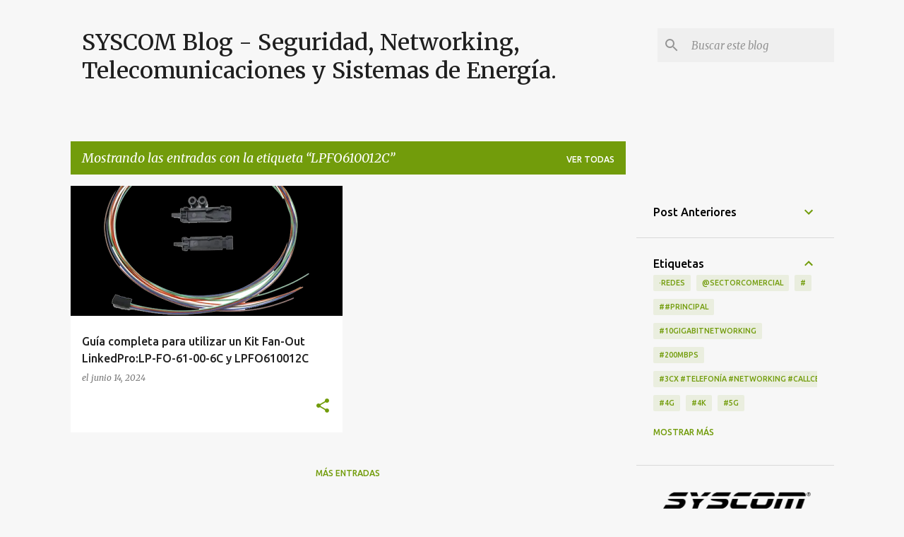

--- FILE ---
content_type: text/html; charset=UTF-8
request_url: https://www.syscomblog.com/search/label/LPFO610012C
body_size: 82319
content:
<!DOCTYPE html>
<html dir='ltr' lang='es-419' xmlns='http://www.w3.org/1999/xhtml' xmlns:b='http://www.google.com/2005/gml/b' xmlns:data='http://www.google.com/2005/gml/data' xmlns:expr='http://www.google.com/2005/gml/expr'>
<head>
<meta content='width=device-width, initial-scale=1' name='viewport'/>
<title>SYSCOM Blog - Seguridad, Networking, Telecomunicaciones y Sistemas de Energía.</title>
<meta content='text/html; charset=UTF-8' http-equiv='Content-Type'/>
<!-- Chrome, Firefox OS and Opera -->
<meta content='#f7f7f7' name='theme-color'/>
<!-- Windows Phone -->
<meta content='#f7f7f7' name='msapplication-navbutton-color'/>
<meta content='blogger' name='generator'/>
<link href='https://www.syscomblog.com/favicon.ico' rel='icon' type='image/x-icon'/>
<link href='https://www.syscomblog.com/search/label/LPFO610012C' rel='canonical'/>
<link rel="alternate" type="application/atom+xml" title="SYSCOM Blog - Seguridad, Networking, Telecomunicaciones y Sistemas de Energía. - Atom" href="https://www.syscomblog.com/feeds/posts/default" />
<link rel="alternate" type="application/rss+xml" title="SYSCOM Blog - Seguridad, Networking, Telecomunicaciones y Sistemas de Energía. - RSS" href="https://www.syscomblog.com/feeds/posts/default?alt=rss" />
<link rel="service.post" type="application/atom+xml" title="SYSCOM Blog - Seguridad, Networking, Telecomunicaciones y Sistemas de Energía. - Atom" href="https://www.blogger.com/feeds/4216722115788317801/posts/default" />
<!--Can't find substitution for tag [blog.ieCssRetrofitLinks]-->
<meta content='SYSCOM Blog - Últimas noticias sobre seguridad electrónica y telecomunicaciones.' name='description'/>
<meta content='https://www.syscomblog.com/search/label/LPFO610012C' property='og:url'/>
<meta content='SYSCOM Blog - Seguridad, Networking, Telecomunicaciones y Sistemas de Energía.' property='og:title'/>
<meta content='SYSCOM Blog - Últimas noticias sobre seguridad electrónica y telecomunicaciones.' property='og:description'/>
<meta content='https://blogger.googleusercontent.com/img/b/R29vZ2xl/AVvXsEgU7bNgE8q-xCO02RuRWyZW4ejYAjCS_5JA21ek-ph9RehygmDWlXH1vrMmnc0dN24qoFq3a6h9_wCh4u4JZGE5rCTdyeGdKpCcCldLwWdzjuEUBQGgA3JpFe8ckLmx42y0Do1KExFxR97LYazvwJapMBrm6GjNdVTPx1MxvF7Vr7H7_d9UEbake7QWdZE/w1200-h630-p-k-no-nu/LP-FO-61-00-6C.webp' property='og:image'/>
<style type='text/css'>@font-face{font-family:'Lato';font-style:normal;font-weight:400;font-display:swap;src:url(//fonts.gstatic.com/s/lato/v25/S6uyw4BMUTPHjxAwXiWtFCfQ7A.woff2)format('woff2');unicode-range:U+0100-02BA,U+02BD-02C5,U+02C7-02CC,U+02CE-02D7,U+02DD-02FF,U+0304,U+0308,U+0329,U+1D00-1DBF,U+1E00-1E9F,U+1EF2-1EFF,U+2020,U+20A0-20AB,U+20AD-20C0,U+2113,U+2C60-2C7F,U+A720-A7FF;}@font-face{font-family:'Lato';font-style:normal;font-weight:400;font-display:swap;src:url(//fonts.gstatic.com/s/lato/v25/S6uyw4BMUTPHjx4wXiWtFCc.woff2)format('woff2');unicode-range:U+0000-00FF,U+0131,U+0152-0153,U+02BB-02BC,U+02C6,U+02DA,U+02DC,U+0304,U+0308,U+0329,U+2000-206F,U+20AC,U+2122,U+2191,U+2193,U+2212,U+2215,U+FEFF,U+FFFD;}@font-face{font-family:'Lato';font-style:normal;font-weight:700;font-display:swap;src:url(//fonts.gstatic.com/s/lato/v25/S6u9w4BMUTPHh6UVSwaPGQ3q5d0N7w.woff2)format('woff2');unicode-range:U+0100-02BA,U+02BD-02C5,U+02C7-02CC,U+02CE-02D7,U+02DD-02FF,U+0304,U+0308,U+0329,U+1D00-1DBF,U+1E00-1E9F,U+1EF2-1EFF,U+2020,U+20A0-20AB,U+20AD-20C0,U+2113,U+2C60-2C7F,U+A720-A7FF;}@font-face{font-family:'Lato';font-style:normal;font-weight:700;font-display:swap;src:url(//fonts.gstatic.com/s/lato/v25/S6u9w4BMUTPHh6UVSwiPGQ3q5d0.woff2)format('woff2');unicode-range:U+0000-00FF,U+0131,U+0152-0153,U+02BB-02BC,U+02C6,U+02DA,U+02DC,U+0304,U+0308,U+0329,U+2000-206F,U+20AC,U+2122,U+2191,U+2193,U+2212,U+2215,U+FEFF,U+FFFD;}@font-face{font-family:'Lato';font-style:normal;font-weight:900;font-display:swap;src:url(//fonts.gstatic.com/s/lato/v25/S6u9w4BMUTPHh50XSwaPGQ3q5d0N7w.woff2)format('woff2');unicode-range:U+0100-02BA,U+02BD-02C5,U+02C7-02CC,U+02CE-02D7,U+02DD-02FF,U+0304,U+0308,U+0329,U+1D00-1DBF,U+1E00-1E9F,U+1EF2-1EFF,U+2020,U+20A0-20AB,U+20AD-20C0,U+2113,U+2C60-2C7F,U+A720-A7FF;}@font-face{font-family:'Lato';font-style:normal;font-weight:900;font-display:swap;src:url(//fonts.gstatic.com/s/lato/v25/S6u9w4BMUTPHh50XSwiPGQ3q5d0.woff2)format('woff2');unicode-range:U+0000-00FF,U+0131,U+0152-0153,U+02BB-02BC,U+02C6,U+02DA,U+02DC,U+0304,U+0308,U+0329,U+2000-206F,U+20AC,U+2122,U+2191,U+2193,U+2212,U+2215,U+FEFF,U+FFFD;}@font-face{font-family:'Merriweather';font-style:italic;font-weight:300;font-stretch:100%;font-display:swap;src:url(//fonts.gstatic.com/s/merriweather/v33/u-4c0qyriQwlOrhSvowK_l5-eTxCVx0ZbwLvKH2Gk9hLmp0v5yA-xXPqCzLvF-adrHOg7iDTFw.woff2)format('woff2');unicode-range:U+0460-052F,U+1C80-1C8A,U+20B4,U+2DE0-2DFF,U+A640-A69F,U+FE2E-FE2F;}@font-face{font-family:'Merriweather';font-style:italic;font-weight:300;font-stretch:100%;font-display:swap;src:url(//fonts.gstatic.com/s/merriweather/v33/u-4c0qyriQwlOrhSvowK_l5-eTxCVx0ZbwLvKH2Gk9hLmp0v5yA-xXPqCzLvF--drHOg7iDTFw.woff2)format('woff2');unicode-range:U+0301,U+0400-045F,U+0490-0491,U+04B0-04B1,U+2116;}@font-face{font-family:'Merriweather';font-style:italic;font-weight:300;font-stretch:100%;font-display:swap;src:url(//fonts.gstatic.com/s/merriweather/v33/u-4c0qyriQwlOrhSvowK_l5-eTxCVx0ZbwLvKH2Gk9hLmp0v5yA-xXPqCzLvF-SdrHOg7iDTFw.woff2)format('woff2');unicode-range:U+0102-0103,U+0110-0111,U+0128-0129,U+0168-0169,U+01A0-01A1,U+01AF-01B0,U+0300-0301,U+0303-0304,U+0308-0309,U+0323,U+0329,U+1EA0-1EF9,U+20AB;}@font-face{font-family:'Merriweather';font-style:italic;font-weight:300;font-stretch:100%;font-display:swap;src:url(//fonts.gstatic.com/s/merriweather/v33/u-4c0qyriQwlOrhSvowK_l5-eTxCVx0ZbwLvKH2Gk9hLmp0v5yA-xXPqCzLvF-WdrHOg7iDTFw.woff2)format('woff2');unicode-range:U+0100-02BA,U+02BD-02C5,U+02C7-02CC,U+02CE-02D7,U+02DD-02FF,U+0304,U+0308,U+0329,U+1D00-1DBF,U+1E00-1E9F,U+1EF2-1EFF,U+2020,U+20A0-20AB,U+20AD-20C0,U+2113,U+2C60-2C7F,U+A720-A7FF;}@font-face{font-family:'Merriweather';font-style:italic;font-weight:300;font-stretch:100%;font-display:swap;src:url(//fonts.gstatic.com/s/merriweather/v33/u-4c0qyriQwlOrhSvowK_l5-eTxCVx0ZbwLvKH2Gk9hLmp0v5yA-xXPqCzLvF-udrHOg7iA.woff2)format('woff2');unicode-range:U+0000-00FF,U+0131,U+0152-0153,U+02BB-02BC,U+02C6,U+02DA,U+02DC,U+0304,U+0308,U+0329,U+2000-206F,U+20AC,U+2122,U+2191,U+2193,U+2212,U+2215,U+FEFF,U+FFFD;}@font-face{font-family:'Merriweather';font-style:italic;font-weight:400;font-stretch:100%;font-display:swap;src:url(//fonts.gstatic.com/s/merriweather/v33/u-4c0qyriQwlOrhSvowK_l5-eTxCVx0ZbwLvKH2Gk9hLmp0v5yA-xXPqCzLvF-adrHOg7iDTFw.woff2)format('woff2');unicode-range:U+0460-052F,U+1C80-1C8A,U+20B4,U+2DE0-2DFF,U+A640-A69F,U+FE2E-FE2F;}@font-face{font-family:'Merriweather';font-style:italic;font-weight:400;font-stretch:100%;font-display:swap;src:url(//fonts.gstatic.com/s/merriweather/v33/u-4c0qyriQwlOrhSvowK_l5-eTxCVx0ZbwLvKH2Gk9hLmp0v5yA-xXPqCzLvF--drHOg7iDTFw.woff2)format('woff2');unicode-range:U+0301,U+0400-045F,U+0490-0491,U+04B0-04B1,U+2116;}@font-face{font-family:'Merriweather';font-style:italic;font-weight:400;font-stretch:100%;font-display:swap;src:url(//fonts.gstatic.com/s/merriweather/v33/u-4c0qyriQwlOrhSvowK_l5-eTxCVx0ZbwLvKH2Gk9hLmp0v5yA-xXPqCzLvF-SdrHOg7iDTFw.woff2)format('woff2');unicode-range:U+0102-0103,U+0110-0111,U+0128-0129,U+0168-0169,U+01A0-01A1,U+01AF-01B0,U+0300-0301,U+0303-0304,U+0308-0309,U+0323,U+0329,U+1EA0-1EF9,U+20AB;}@font-face{font-family:'Merriweather';font-style:italic;font-weight:400;font-stretch:100%;font-display:swap;src:url(//fonts.gstatic.com/s/merriweather/v33/u-4c0qyriQwlOrhSvowK_l5-eTxCVx0ZbwLvKH2Gk9hLmp0v5yA-xXPqCzLvF-WdrHOg7iDTFw.woff2)format('woff2');unicode-range:U+0100-02BA,U+02BD-02C5,U+02C7-02CC,U+02CE-02D7,U+02DD-02FF,U+0304,U+0308,U+0329,U+1D00-1DBF,U+1E00-1E9F,U+1EF2-1EFF,U+2020,U+20A0-20AB,U+20AD-20C0,U+2113,U+2C60-2C7F,U+A720-A7FF;}@font-face{font-family:'Merriweather';font-style:italic;font-weight:400;font-stretch:100%;font-display:swap;src:url(//fonts.gstatic.com/s/merriweather/v33/u-4c0qyriQwlOrhSvowK_l5-eTxCVx0ZbwLvKH2Gk9hLmp0v5yA-xXPqCzLvF-udrHOg7iA.woff2)format('woff2');unicode-range:U+0000-00FF,U+0131,U+0152-0153,U+02BB-02BC,U+02C6,U+02DA,U+02DC,U+0304,U+0308,U+0329,U+2000-206F,U+20AC,U+2122,U+2191,U+2193,U+2212,U+2215,U+FEFF,U+FFFD;}@font-face{font-family:'Merriweather';font-style:normal;font-weight:400;font-stretch:100%;font-display:swap;src:url(//fonts.gstatic.com/s/merriweather/v33/u-4e0qyriQwlOrhSvowK_l5UcA6zuSYEqOzpPe3HOZJ5eX1WtLaQwmYiSeqnJ-mXq1Gi3iE.woff2)format('woff2');unicode-range:U+0460-052F,U+1C80-1C8A,U+20B4,U+2DE0-2DFF,U+A640-A69F,U+FE2E-FE2F;}@font-face{font-family:'Merriweather';font-style:normal;font-weight:400;font-stretch:100%;font-display:swap;src:url(//fonts.gstatic.com/s/merriweather/v33/u-4e0qyriQwlOrhSvowK_l5UcA6zuSYEqOzpPe3HOZJ5eX1WtLaQwmYiSequJ-mXq1Gi3iE.woff2)format('woff2');unicode-range:U+0301,U+0400-045F,U+0490-0491,U+04B0-04B1,U+2116;}@font-face{font-family:'Merriweather';font-style:normal;font-weight:400;font-stretch:100%;font-display:swap;src:url(//fonts.gstatic.com/s/merriweather/v33/u-4e0qyriQwlOrhSvowK_l5UcA6zuSYEqOzpPe3HOZJ5eX1WtLaQwmYiSeqlJ-mXq1Gi3iE.woff2)format('woff2');unicode-range:U+0102-0103,U+0110-0111,U+0128-0129,U+0168-0169,U+01A0-01A1,U+01AF-01B0,U+0300-0301,U+0303-0304,U+0308-0309,U+0323,U+0329,U+1EA0-1EF9,U+20AB;}@font-face{font-family:'Merriweather';font-style:normal;font-weight:400;font-stretch:100%;font-display:swap;src:url(//fonts.gstatic.com/s/merriweather/v33/u-4e0qyriQwlOrhSvowK_l5UcA6zuSYEqOzpPe3HOZJ5eX1WtLaQwmYiSeqkJ-mXq1Gi3iE.woff2)format('woff2');unicode-range:U+0100-02BA,U+02BD-02C5,U+02C7-02CC,U+02CE-02D7,U+02DD-02FF,U+0304,U+0308,U+0329,U+1D00-1DBF,U+1E00-1E9F,U+1EF2-1EFF,U+2020,U+20A0-20AB,U+20AD-20C0,U+2113,U+2C60-2C7F,U+A720-A7FF;}@font-face{font-family:'Merriweather';font-style:normal;font-weight:400;font-stretch:100%;font-display:swap;src:url(//fonts.gstatic.com/s/merriweather/v33/u-4e0qyriQwlOrhSvowK_l5UcA6zuSYEqOzpPe3HOZJ5eX1WtLaQwmYiSeqqJ-mXq1Gi.woff2)format('woff2');unicode-range:U+0000-00FF,U+0131,U+0152-0153,U+02BB-02BC,U+02C6,U+02DA,U+02DC,U+0304,U+0308,U+0329,U+2000-206F,U+20AC,U+2122,U+2191,U+2193,U+2212,U+2215,U+FEFF,U+FFFD;}@font-face{font-family:'Merriweather';font-style:normal;font-weight:500;font-stretch:100%;font-display:swap;src:url(//fonts.gstatic.com/s/merriweather/v33/u-4e0qyriQwlOrhSvowK_l5UcA6zuSYEqOzpPe3HOZJ5eX1WtLaQwmYiSeqnJ-mXq1Gi3iE.woff2)format('woff2');unicode-range:U+0460-052F,U+1C80-1C8A,U+20B4,U+2DE0-2DFF,U+A640-A69F,U+FE2E-FE2F;}@font-face{font-family:'Merriweather';font-style:normal;font-weight:500;font-stretch:100%;font-display:swap;src:url(//fonts.gstatic.com/s/merriweather/v33/u-4e0qyriQwlOrhSvowK_l5UcA6zuSYEqOzpPe3HOZJ5eX1WtLaQwmYiSequJ-mXq1Gi3iE.woff2)format('woff2');unicode-range:U+0301,U+0400-045F,U+0490-0491,U+04B0-04B1,U+2116;}@font-face{font-family:'Merriweather';font-style:normal;font-weight:500;font-stretch:100%;font-display:swap;src:url(//fonts.gstatic.com/s/merriweather/v33/u-4e0qyriQwlOrhSvowK_l5UcA6zuSYEqOzpPe3HOZJ5eX1WtLaQwmYiSeqlJ-mXq1Gi3iE.woff2)format('woff2');unicode-range:U+0102-0103,U+0110-0111,U+0128-0129,U+0168-0169,U+01A0-01A1,U+01AF-01B0,U+0300-0301,U+0303-0304,U+0308-0309,U+0323,U+0329,U+1EA0-1EF9,U+20AB;}@font-face{font-family:'Merriweather';font-style:normal;font-weight:500;font-stretch:100%;font-display:swap;src:url(//fonts.gstatic.com/s/merriweather/v33/u-4e0qyriQwlOrhSvowK_l5UcA6zuSYEqOzpPe3HOZJ5eX1WtLaQwmYiSeqkJ-mXq1Gi3iE.woff2)format('woff2');unicode-range:U+0100-02BA,U+02BD-02C5,U+02C7-02CC,U+02CE-02D7,U+02DD-02FF,U+0304,U+0308,U+0329,U+1D00-1DBF,U+1E00-1E9F,U+1EF2-1EFF,U+2020,U+20A0-20AB,U+20AD-20C0,U+2113,U+2C60-2C7F,U+A720-A7FF;}@font-face{font-family:'Merriweather';font-style:normal;font-weight:500;font-stretch:100%;font-display:swap;src:url(//fonts.gstatic.com/s/merriweather/v33/u-4e0qyriQwlOrhSvowK_l5UcA6zuSYEqOzpPe3HOZJ5eX1WtLaQwmYiSeqqJ-mXq1Gi.woff2)format('woff2');unicode-range:U+0000-00FF,U+0131,U+0152-0153,U+02BB-02BC,U+02C6,U+02DA,U+02DC,U+0304,U+0308,U+0329,U+2000-206F,U+20AC,U+2122,U+2191,U+2193,U+2212,U+2215,U+FEFF,U+FFFD;}@font-face{font-family:'Merriweather';font-style:normal;font-weight:700;font-stretch:100%;font-display:swap;src:url(//fonts.gstatic.com/s/merriweather/v33/u-4e0qyriQwlOrhSvowK_l5UcA6zuSYEqOzpPe3HOZJ5eX1WtLaQwmYiSeqnJ-mXq1Gi3iE.woff2)format('woff2');unicode-range:U+0460-052F,U+1C80-1C8A,U+20B4,U+2DE0-2DFF,U+A640-A69F,U+FE2E-FE2F;}@font-face{font-family:'Merriweather';font-style:normal;font-weight:700;font-stretch:100%;font-display:swap;src:url(//fonts.gstatic.com/s/merriweather/v33/u-4e0qyriQwlOrhSvowK_l5UcA6zuSYEqOzpPe3HOZJ5eX1WtLaQwmYiSequJ-mXq1Gi3iE.woff2)format('woff2');unicode-range:U+0301,U+0400-045F,U+0490-0491,U+04B0-04B1,U+2116;}@font-face{font-family:'Merriweather';font-style:normal;font-weight:700;font-stretch:100%;font-display:swap;src:url(//fonts.gstatic.com/s/merriweather/v33/u-4e0qyriQwlOrhSvowK_l5UcA6zuSYEqOzpPe3HOZJ5eX1WtLaQwmYiSeqlJ-mXq1Gi3iE.woff2)format('woff2');unicode-range:U+0102-0103,U+0110-0111,U+0128-0129,U+0168-0169,U+01A0-01A1,U+01AF-01B0,U+0300-0301,U+0303-0304,U+0308-0309,U+0323,U+0329,U+1EA0-1EF9,U+20AB;}@font-face{font-family:'Merriweather';font-style:normal;font-weight:700;font-stretch:100%;font-display:swap;src:url(//fonts.gstatic.com/s/merriweather/v33/u-4e0qyriQwlOrhSvowK_l5UcA6zuSYEqOzpPe3HOZJ5eX1WtLaQwmYiSeqkJ-mXq1Gi3iE.woff2)format('woff2');unicode-range:U+0100-02BA,U+02BD-02C5,U+02C7-02CC,U+02CE-02D7,U+02DD-02FF,U+0304,U+0308,U+0329,U+1D00-1DBF,U+1E00-1E9F,U+1EF2-1EFF,U+2020,U+20A0-20AB,U+20AD-20C0,U+2113,U+2C60-2C7F,U+A720-A7FF;}@font-face{font-family:'Merriweather';font-style:normal;font-weight:700;font-stretch:100%;font-display:swap;src:url(//fonts.gstatic.com/s/merriweather/v33/u-4e0qyriQwlOrhSvowK_l5UcA6zuSYEqOzpPe3HOZJ5eX1WtLaQwmYiSeqqJ-mXq1Gi.woff2)format('woff2');unicode-range:U+0000-00FF,U+0131,U+0152-0153,U+02BB-02BC,U+02C6,U+02DA,U+02DC,U+0304,U+0308,U+0329,U+2000-206F,U+20AC,U+2122,U+2191,U+2193,U+2212,U+2215,U+FEFF,U+FFFD;}@font-face{font-family:'Merriweather';font-style:normal;font-weight:900;font-stretch:100%;font-display:swap;src:url(//fonts.gstatic.com/s/merriweather/v33/u-4e0qyriQwlOrhSvowK_l5UcA6zuSYEqOzpPe3HOZJ5eX1WtLaQwmYiSeqnJ-mXq1Gi3iE.woff2)format('woff2');unicode-range:U+0460-052F,U+1C80-1C8A,U+20B4,U+2DE0-2DFF,U+A640-A69F,U+FE2E-FE2F;}@font-face{font-family:'Merriweather';font-style:normal;font-weight:900;font-stretch:100%;font-display:swap;src:url(//fonts.gstatic.com/s/merriweather/v33/u-4e0qyriQwlOrhSvowK_l5UcA6zuSYEqOzpPe3HOZJ5eX1WtLaQwmYiSequJ-mXq1Gi3iE.woff2)format('woff2');unicode-range:U+0301,U+0400-045F,U+0490-0491,U+04B0-04B1,U+2116;}@font-face{font-family:'Merriweather';font-style:normal;font-weight:900;font-stretch:100%;font-display:swap;src:url(//fonts.gstatic.com/s/merriweather/v33/u-4e0qyriQwlOrhSvowK_l5UcA6zuSYEqOzpPe3HOZJ5eX1WtLaQwmYiSeqlJ-mXq1Gi3iE.woff2)format('woff2');unicode-range:U+0102-0103,U+0110-0111,U+0128-0129,U+0168-0169,U+01A0-01A1,U+01AF-01B0,U+0300-0301,U+0303-0304,U+0308-0309,U+0323,U+0329,U+1EA0-1EF9,U+20AB;}@font-face{font-family:'Merriweather';font-style:normal;font-weight:900;font-stretch:100%;font-display:swap;src:url(//fonts.gstatic.com/s/merriweather/v33/u-4e0qyriQwlOrhSvowK_l5UcA6zuSYEqOzpPe3HOZJ5eX1WtLaQwmYiSeqkJ-mXq1Gi3iE.woff2)format('woff2');unicode-range:U+0100-02BA,U+02BD-02C5,U+02C7-02CC,U+02CE-02D7,U+02DD-02FF,U+0304,U+0308,U+0329,U+1D00-1DBF,U+1E00-1E9F,U+1EF2-1EFF,U+2020,U+20A0-20AB,U+20AD-20C0,U+2113,U+2C60-2C7F,U+A720-A7FF;}@font-face{font-family:'Merriweather';font-style:normal;font-weight:900;font-stretch:100%;font-display:swap;src:url(//fonts.gstatic.com/s/merriweather/v33/u-4e0qyriQwlOrhSvowK_l5UcA6zuSYEqOzpPe3HOZJ5eX1WtLaQwmYiSeqqJ-mXq1Gi.woff2)format('woff2');unicode-range:U+0000-00FF,U+0131,U+0152-0153,U+02BB-02BC,U+02C6,U+02DA,U+02DC,U+0304,U+0308,U+0329,U+2000-206F,U+20AC,U+2122,U+2191,U+2193,U+2212,U+2215,U+FEFF,U+FFFD;}@font-face{font-family:'Ubuntu';font-style:normal;font-weight:400;font-display:swap;src:url(//fonts.gstatic.com/s/ubuntu/v21/4iCs6KVjbNBYlgoKcg72nU6AF7xm.woff2)format('woff2');unicode-range:U+0460-052F,U+1C80-1C8A,U+20B4,U+2DE0-2DFF,U+A640-A69F,U+FE2E-FE2F;}@font-face{font-family:'Ubuntu';font-style:normal;font-weight:400;font-display:swap;src:url(//fonts.gstatic.com/s/ubuntu/v21/4iCs6KVjbNBYlgoKew72nU6AF7xm.woff2)format('woff2');unicode-range:U+0301,U+0400-045F,U+0490-0491,U+04B0-04B1,U+2116;}@font-face{font-family:'Ubuntu';font-style:normal;font-weight:400;font-display:swap;src:url(//fonts.gstatic.com/s/ubuntu/v21/4iCs6KVjbNBYlgoKcw72nU6AF7xm.woff2)format('woff2');unicode-range:U+1F00-1FFF;}@font-face{font-family:'Ubuntu';font-style:normal;font-weight:400;font-display:swap;src:url(//fonts.gstatic.com/s/ubuntu/v21/4iCs6KVjbNBYlgoKfA72nU6AF7xm.woff2)format('woff2');unicode-range:U+0370-0377,U+037A-037F,U+0384-038A,U+038C,U+038E-03A1,U+03A3-03FF;}@font-face{font-family:'Ubuntu';font-style:normal;font-weight:400;font-display:swap;src:url(//fonts.gstatic.com/s/ubuntu/v21/4iCs6KVjbNBYlgoKcQ72nU6AF7xm.woff2)format('woff2');unicode-range:U+0100-02BA,U+02BD-02C5,U+02C7-02CC,U+02CE-02D7,U+02DD-02FF,U+0304,U+0308,U+0329,U+1D00-1DBF,U+1E00-1E9F,U+1EF2-1EFF,U+2020,U+20A0-20AB,U+20AD-20C0,U+2113,U+2C60-2C7F,U+A720-A7FF;}@font-face{font-family:'Ubuntu';font-style:normal;font-weight:400;font-display:swap;src:url(//fonts.gstatic.com/s/ubuntu/v21/4iCs6KVjbNBYlgoKfw72nU6AFw.woff2)format('woff2');unicode-range:U+0000-00FF,U+0131,U+0152-0153,U+02BB-02BC,U+02C6,U+02DA,U+02DC,U+0304,U+0308,U+0329,U+2000-206F,U+20AC,U+2122,U+2191,U+2193,U+2212,U+2215,U+FEFF,U+FFFD;}@font-face{font-family:'Ubuntu';font-style:normal;font-weight:500;font-display:swap;src:url(//fonts.gstatic.com/s/ubuntu/v21/4iCv6KVjbNBYlgoCjC3jvWyNPYZvg7UI.woff2)format('woff2');unicode-range:U+0460-052F,U+1C80-1C8A,U+20B4,U+2DE0-2DFF,U+A640-A69F,U+FE2E-FE2F;}@font-face{font-family:'Ubuntu';font-style:normal;font-weight:500;font-display:swap;src:url(//fonts.gstatic.com/s/ubuntu/v21/4iCv6KVjbNBYlgoCjC3jtGyNPYZvg7UI.woff2)format('woff2');unicode-range:U+0301,U+0400-045F,U+0490-0491,U+04B0-04B1,U+2116;}@font-face{font-family:'Ubuntu';font-style:normal;font-weight:500;font-display:swap;src:url(//fonts.gstatic.com/s/ubuntu/v21/4iCv6KVjbNBYlgoCjC3jvGyNPYZvg7UI.woff2)format('woff2');unicode-range:U+1F00-1FFF;}@font-face{font-family:'Ubuntu';font-style:normal;font-weight:500;font-display:swap;src:url(//fonts.gstatic.com/s/ubuntu/v21/4iCv6KVjbNBYlgoCjC3js2yNPYZvg7UI.woff2)format('woff2');unicode-range:U+0370-0377,U+037A-037F,U+0384-038A,U+038C,U+038E-03A1,U+03A3-03FF;}@font-face{font-family:'Ubuntu';font-style:normal;font-weight:500;font-display:swap;src:url(//fonts.gstatic.com/s/ubuntu/v21/4iCv6KVjbNBYlgoCjC3jvmyNPYZvg7UI.woff2)format('woff2');unicode-range:U+0100-02BA,U+02BD-02C5,U+02C7-02CC,U+02CE-02D7,U+02DD-02FF,U+0304,U+0308,U+0329,U+1D00-1DBF,U+1E00-1E9F,U+1EF2-1EFF,U+2020,U+20A0-20AB,U+20AD-20C0,U+2113,U+2C60-2C7F,U+A720-A7FF;}@font-face{font-family:'Ubuntu';font-style:normal;font-weight:500;font-display:swap;src:url(//fonts.gstatic.com/s/ubuntu/v21/4iCv6KVjbNBYlgoCjC3jsGyNPYZvgw.woff2)format('woff2');unicode-range:U+0000-00FF,U+0131,U+0152-0153,U+02BB-02BC,U+02C6,U+02DA,U+02DC,U+0304,U+0308,U+0329,U+2000-206F,U+20AC,U+2122,U+2191,U+2193,U+2212,U+2215,U+FEFF,U+FFFD;}@font-face{font-family:'Ubuntu';font-style:normal;font-weight:700;font-display:swap;src:url(//fonts.gstatic.com/s/ubuntu/v21/4iCv6KVjbNBYlgoCxCvjvWyNPYZvg7UI.woff2)format('woff2');unicode-range:U+0460-052F,U+1C80-1C8A,U+20B4,U+2DE0-2DFF,U+A640-A69F,U+FE2E-FE2F;}@font-face{font-family:'Ubuntu';font-style:normal;font-weight:700;font-display:swap;src:url(//fonts.gstatic.com/s/ubuntu/v21/4iCv6KVjbNBYlgoCxCvjtGyNPYZvg7UI.woff2)format('woff2');unicode-range:U+0301,U+0400-045F,U+0490-0491,U+04B0-04B1,U+2116;}@font-face{font-family:'Ubuntu';font-style:normal;font-weight:700;font-display:swap;src:url(//fonts.gstatic.com/s/ubuntu/v21/4iCv6KVjbNBYlgoCxCvjvGyNPYZvg7UI.woff2)format('woff2');unicode-range:U+1F00-1FFF;}@font-face{font-family:'Ubuntu';font-style:normal;font-weight:700;font-display:swap;src:url(//fonts.gstatic.com/s/ubuntu/v21/4iCv6KVjbNBYlgoCxCvjs2yNPYZvg7UI.woff2)format('woff2');unicode-range:U+0370-0377,U+037A-037F,U+0384-038A,U+038C,U+038E-03A1,U+03A3-03FF;}@font-face{font-family:'Ubuntu';font-style:normal;font-weight:700;font-display:swap;src:url(//fonts.gstatic.com/s/ubuntu/v21/4iCv6KVjbNBYlgoCxCvjvmyNPYZvg7UI.woff2)format('woff2');unicode-range:U+0100-02BA,U+02BD-02C5,U+02C7-02CC,U+02CE-02D7,U+02DD-02FF,U+0304,U+0308,U+0329,U+1D00-1DBF,U+1E00-1E9F,U+1EF2-1EFF,U+2020,U+20A0-20AB,U+20AD-20C0,U+2113,U+2C60-2C7F,U+A720-A7FF;}@font-face{font-family:'Ubuntu';font-style:normal;font-weight:700;font-display:swap;src:url(//fonts.gstatic.com/s/ubuntu/v21/4iCv6KVjbNBYlgoCxCvjsGyNPYZvgw.woff2)format('woff2');unicode-range:U+0000-00FF,U+0131,U+0152-0153,U+02BB-02BC,U+02C6,U+02DA,U+02DC,U+0304,U+0308,U+0329,U+2000-206F,U+20AC,U+2122,U+2191,U+2193,U+2212,U+2215,U+FEFF,U+FFFD;}</style>
<style id='page-skin-1' type='text/css'><!--
/*! normalize.css v3.0.1 | MIT License | git.io/normalize */html{font-family:sans-serif;-ms-text-size-adjust:100%;-webkit-text-size-adjust:100%}body{margin:0}article,aside,details,figcaption,figure,footer,header,hgroup,main,nav,section,summary{display:block}audio,canvas,progress,video{display:inline-block;vertical-align:baseline}audio:not([controls]){display:none;height:0}[hidden],template{display:none}a{background:transparent}a:active,a:hover{outline:0}abbr[title]{border-bottom:1px dotted}b,strong{font-weight:bold}dfn{font-style:italic}h1{font-size:2em;margin:.67em 0}mark{background:#ff0;color:#000}small{font-size:80%}sub,sup{font-size:75%;line-height:0;position:relative;vertical-align:baseline}sup{top:-0.5em}sub{bottom:-0.25em}img{border:0}svg:not(:root){overflow:hidden}figure{margin:1em 40px}hr{-moz-box-sizing:content-box;box-sizing:content-box;height:0}pre{overflow:auto}code,kbd,pre,samp{font-family:monospace,monospace;font-size:1em}button,input,optgroup,select,textarea{color:inherit;font:inherit;margin:0}button{overflow:visible}button,select{text-transform:none}button,html input[type="button"],input[type="reset"],input[type="submit"]{-webkit-appearance:button;cursor:pointer}button[disabled],html input[disabled]{cursor:default}button::-moz-focus-inner,input::-moz-focus-inner{border:0;padding:0}input{line-height:normal}input[type="checkbox"],input[type="radio"]{box-sizing:border-box;padding:0}input[type="number"]::-webkit-inner-spin-button,input[type="number"]::-webkit-outer-spin-button{height:auto}input[type="search"]{-webkit-appearance:textfield;-moz-box-sizing:content-box;-webkit-box-sizing:content-box;box-sizing:content-box}input[type="search"]::-webkit-search-cancel-button,input[type="search"]::-webkit-search-decoration{-webkit-appearance:none}fieldset{border:1px solid #c0c0c0;margin:0 2px;padding:.35em .625em .75em}legend{border:0;padding:0}textarea{overflow:auto}optgroup{font-weight:bold}table{border-collapse:collapse;border-spacing:0}td,th{padding:0}
/*!************************************************
* Blogger Template Style
* Name: Emporio
**************************************************/
body{
overflow-wrap:break-word;
word-break:break-word;
word-wrap:break-word
}
.hidden{
display:none
}
.invisible{
visibility:hidden
}
.container::after,.float-container::after{
clear:both;
content:"";
display:table
}
.clearboth{
clear:both
}
#comments .comment .comment-actions,.subscribe-popup .FollowByEmail .follow-by-email-submit{
background:0 0;
border:0;
box-shadow:none;
color:#729c0b;
cursor:pointer;
font-size:14px;
font-weight:700;
outline:0;
text-decoration:none;
text-transform:uppercase;
width:auto
}
.dim-overlay{
background-color:rgba(0,0,0,.54);
height:100vh;
left:0;
position:fixed;
top:0;
width:100%
}
#sharing-dim-overlay{
background-color:transparent
}
input::-ms-clear{
display:none
}
.blogger-logo,.svg-icon-24.blogger-logo{
fill:#ff9800;
opacity:1
}
.skip-navigation{
background-color:#fff;
box-sizing:border-box;
color:#000;
display:block;
height:0;
left:0;
line-height:50px;
overflow:hidden;
padding-top:0;
position:fixed;
text-align:center;
top:0;
-webkit-transition:box-shadow .3s,height .3s,padding-top .3s;
transition:box-shadow .3s,height .3s,padding-top .3s;
width:100%;
z-index:900
}
.skip-navigation:focus{
box-shadow:0 4px 5px 0 rgba(0,0,0,.14),0 1px 10px 0 rgba(0,0,0,.12),0 2px 4px -1px rgba(0,0,0,.2);
height:50px
}
#main{
outline:0
}
.main-heading{
position:absolute;
clip:rect(1px,1px,1px,1px);
padding:0;
border:0;
height:1px;
width:1px;
overflow:hidden
}
.Attribution{
margin-top:1em;
text-align:center
}
.Attribution .blogger img,.Attribution .blogger svg{
vertical-align:bottom
}
.Attribution .blogger img{
margin-right:.5em
}
.Attribution div{
line-height:24px;
margin-top:.5em
}
.Attribution .copyright,.Attribution .image-attribution{
font-size:.7em;
margin-top:1.5em
}
.BLOG_mobile_video_class{
display:none
}
.bg-photo{
background-attachment:scroll!important
}
body .CSS_LIGHTBOX{
z-index:900
}
.extendable .show-less,.extendable .show-more{
border-color:#729c0b;
color:#729c0b;
margin-top:8px
}
.extendable .show-less.hidden,.extendable .show-more.hidden{
display:none
}
.inline-ad{
display:none;
max-width:100%;
overflow:hidden
}
.adsbygoogle{
display:block
}
#cookieChoiceInfo{
bottom:0;
top:auto
}
iframe.b-hbp-video{
border:0
}
.post-body img{
max-width:100%
}
.post-body iframe{
max-width:100%
}
.post-body a[imageanchor="1"]{
display:inline-block
}
.byline{
margin-right:1em
}
.byline:last-child{
margin-right:0
}
.link-copied-dialog{
max-width:520px;
outline:0
}
.link-copied-dialog .modal-dialog-buttons{
margin-top:8px
}
.link-copied-dialog .goog-buttonset-default{
background:0 0;
border:0
}
.link-copied-dialog .goog-buttonset-default:focus{
outline:0
}
.paging-control-container{
margin-bottom:16px
}
.paging-control-container .paging-control{
display:inline-block
}
.paging-control-container .comment-range-text::after,.paging-control-container .paging-control{
color:#729c0b
}
.paging-control-container .comment-range-text,.paging-control-container .paging-control{
margin-right:8px
}
.paging-control-container .comment-range-text::after,.paging-control-container .paging-control::after{
content:"\b7";
cursor:default;
padding-left:8px;
pointer-events:none
}
.paging-control-container .comment-range-text:last-child::after,.paging-control-container .paging-control:last-child::after{
content:none
}
.byline.reactions iframe{
height:20px
}
.b-notification{
color:#000;
background-color:#fff;
border-bottom:solid 1px #000;
box-sizing:border-box;
padding:16px 32px;
text-align:center
}
.b-notification.visible{
-webkit-transition:margin-top .3s cubic-bezier(.4,0,.2,1);
transition:margin-top .3s cubic-bezier(.4,0,.2,1)
}
.b-notification.invisible{
position:absolute
}
.b-notification-close{
position:absolute;
right:8px;
top:8px
}
.no-posts-message{
line-height:40px;
text-align:center
}
@media screen and (max-width:745px){
body.item-view .post-body a[imageanchor="1"][style*="float: left;"],body.item-view .post-body a[imageanchor="1"][style*="float: right;"]{
float:none!important;
clear:none!important
}
body.item-view .post-body a[imageanchor="1"] img{
display:block;
height:auto;
margin:0 auto
}
body.item-view .post-body>.separator:first-child>a[imageanchor="1"]:first-child{
margin-top:20px
}
.post-body a[imageanchor]{
display:block
}
body.item-view .post-body a[imageanchor="1"]{
margin-left:0!important;
margin-right:0!important
}
body.item-view .post-body a[imageanchor="1"]+a[imageanchor="1"]{
margin-top:16px
}
}
.item-control{
display:none
}
#comments{
border-top:1px dashed rgba(0,0,0,.54);
margin-top:20px;
padding:20px
}
#comments .comment-thread ol{
margin:0;
padding-left:0;
padding-left:0
}
#comments .comment .comment-replybox-single,#comments .comment-thread .comment-replies{
margin-left:60px
}
#comments .comment-thread .thread-count{
display:none
}
#comments .comment{
list-style-type:none;
padding:0 0 30px;
position:relative
}
#comments .comment .comment{
padding-bottom:8px
}
.comment .avatar-image-container{
position:absolute
}
.comment .avatar-image-container img{
border-radius:50%
}
.avatar-image-container svg,.comment .avatar-image-container .avatar-icon{
border-radius:50%;
border:solid 1px #729c0b;
box-sizing:border-box;
fill:#729c0b;
height:35px;
margin:0;
padding:7px;
width:35px
}
.comment .comment-block{
margin-top:10px;
margin-left:60px;
padding-bottom:0
}
#comments .comment-author-header-wrapper{
margin-left:40px
}
#comments .comment .thread-expanded .comment-block{
padding-bottom:20px
}
#comments .comment .comment-header .user,#comments .comment .comment-header .user a{
color:#212121;
font-style:normal;
font-weight:700
}
#comments .comment .comment-actions{
bottom:0;
margin-bottom:15px;
position:absolute
}
#comments .comment .comment-actions>*{
margin-right:8px
}
#comments .comment .comment-header .datetime{
bottom:0;
color:rgba(33,33,33,.54);
display:inline-block;
font-size:13px;
font-style:italic;
margin-left:8px
}
#comments .comment .comment-footer .comment-timestamp a,#comments .comment .comment-header .datetime a{
color:rgba(33,33,33,.54)
}
#comments .comment .comment-content,.comment .comment-body{
margin-top:12px;
word-break:break-word
}
.comment-body{
margin-bottom:12px
}
#comments.embed[data-num-comments="0"]{
border:0;
margin-top:0;
padding-top:0
}
#comments.embed[data-num-comments="0"] #comment-post-message,#comments.embed[data-num-comments="0"] div.comment-form>p,#comments.embed[data-num-comments="0"] p.comment-footer{
display:none
}
#comment-editor-src{
display:none
}
.comments .comments-content .loadmore.loaded{
max-height:0;
opacity:0;
overflow:hidden
}
.extendable .remaining-items{
height:0;
overflow:hidden;
-webkit-transition:height .3s cubic-bezier(.4,0,.2,1);
transition:height .3s cubic-bezier(.4,0,.2,1)
}
.extendable .remaining-items.expanded{
height:auto
}
.svg-icon-24,.svg-icon-24-button{
cursor:pointer;
height:24px;
width:24px;
min-width:24px
}
.touch-icon{
margin:-12px;
padding:12px
}
.touch-icon:active,.touch-icon:focus{
background-color:rgba(153,153,153,.4);
border-radius:50%
}
svg:not(:root).touch-icon{
overflow:visible
}
html[dir=rtl] .rtl-reversible-icon{
-webkit-transform:scaleX(-1);
-ms-transform:scaleX(-1);
transform:scaleX(-1)
}
.svg-icon-24-button,.touch-icon-button{
background:0 0;
border:0;
margin:0;
outline:0;
padding:0
}
.touch-icon-button .touch-icon:active,.touch-icon-button .touch-icon:focus{
background-color:transparent
}
.touch-icon-button:active .touch-icon,.touch-icon-button:focus .touch-icon{
background-color:rgba(153,153,153,.4);
border-radius:50%
}
.Profile .default-avatar-wrapper .avatar-icon{
border-radius:50%;
border:solid 1px #729c0b;
box-sizing:border-box;
fill:#729c0b;
margin:0
}
.Profile .individual .default-avatar-wrapper .avatar-icon{
padding:25px
}
.Profile .individual .avatar-icon,.Profile .individual .profile-img{
height:90px;
width:90px
}
.Profile .team .default-avatar-wrapper .avatar-icon{
padding:8px
}
.Profile .team .avatar-icon,.Profile .team .default-avatar-wrapper,.Profile .team .profile-img{
height:40px;
width:40px
}
.snippet-container{
margin:0;
position:relative;
overflow:hidden
}
.snippet-fade{
bottom:0;
box-sizing:border-box;
position:absolute;
width:96px
}
.snippet-fade{
right:0
}
.snippet-fade:after{
content:"\2026"
}
.snippet-fade:after{
float:right
}
.centered-top-container.sticky{
left:0;
position:fixed;
right:0;
top:0;
width:auto;
z-index:8;
-webkit-transition-property:opacity,-webkit-transform;
transition-property:opacity,-webkit-transform;
transition-property:transform,opacity;
transition-property:transform,opacity,-webkit-transform;
-webkit-transition-duration:.2s;
transition-duration:.2s;
-webkit-transition-timing-function:cubic-bezier(.4,0,.2,1);
transition-timing-function:cubic-bezier(.4,0,.2,1)
}
.centered-top-placeholder{
display:none
}
.collapsed-header .centered-top-placeholder{
display:block
}
.centered-top-container .Header .replaced h1,.centered-top-placeholder .Header .replaced h1{
display:none
}
.centered-top-container.sticky .Header .replaced h1{
display:block
}
.centered-top-container.sticky .Header .header-widget{
background:0 0
}
.centered-top-container.sticky .Header .header-image-wrapper{
display:none
}
.centered-top-container img,.centered-top-placeholder img{
max-width:100%
}
.collapsible{
-webkit-transition:height .3s cubic-bezier(.4,0,.2,1);
transition:height .3s cubic-bezier(.4,0,.2,1)
}
.collapsible,.collapsible>summary{
display:block;
overflow:hidden
}
.collapsible>:not(summary){
display:none
}
.collapsible[open]>:not(summary){
display:block
}
.collapsible:focus,.collapsible>summary:focus{
outline:0
}
.collapsible>summary{
cursor:pointer;
display:block;
padding:0
}
.collapsible:focus>summary,.collapsible>summary:focus{
background-color:transparent
}
.collapsible>summary::-webkit-details-marker{
display:none
}
.collapsible-title{
-webkit-box-align:center;
-webkit-align-items:center;
-ms-flex-align:center;
align-items:center;
display:-webkit-box;
display:-webkit-flex;
display:-ms-flexbox;
display:flex
}
.collapsible-title .title{
-webkit-box-flex:1;
-webkit-flex:1 1 auto;
-ms-flex:1 1 auto;
flex:1 1 auto;
-webkit-box-ordinal-group:1;
-webkit-order:0;
-ms-flex-order:0;
order:0;
overflow:hidden;
text-overflow:ellipsis;
white-space:nowrap
}
.collapsible-title .chevron-down,.collapsible[open] .collapsible-title .chevron-up{
display:block
}
.collapsible-title .chevron-up,.collapsible[open] .collapsible-title .chevron-down{
display:none
}
.flat-button{
cursor:pointer;
display:inline-block;
font-weight:700;
text-transform:uppercase;
border-radius:2px;
padding:8px;
margin:-8px
}
.flat-icon-button{
background:0 0;
border:0;
margin:0;
outline:0;
padding:0;
margin:-12px;
padding:12px;
cursor:pointer;
box-sizing:content-box;
display:inline-block;
line-height:0
}
.flat-icon-button,.flat-icon-button .splash-wrapper{
border-radius:50%
}
.flat-icon-button .splash.animate{
-webkit-animation-duration:.3s;
animation-duration:.3s
}
body#layout .bg-photo,body#layout .bg-photo-overlay{
display:none
}
body#layout .page_body{
padding:0;
position:relative;
top:0
}
body#layout .page{
display:inline-block;
left:inherit;
position:relative;
vertical-align:top;
width:540px
}
body#layout .centered{
max-width:954px
}
body#layout .navigation{
display:none
}
body#layout .sidebar-container{
display:inline-block;
width:40%
}
body#layout .hamburger-menu,body#layout .search{
display:none
}
.overflowable-container{
max-height:44px;
overflow:hidden;
position:relative
}
.overflow-button{
cursor:pointer
}
#overflowable-dim-overlay{
background:0 0
}
.overflow-popup{
box-shadow:0 2px 2px 0 rgba(0,0,0,.14),0 3px 1px -2px rgba(0,0,0,.2),0 1px 5px 0 rgba(0,0,0,.12);
background-color:#ffffff;
left:0;
max-width:calc(100% - 32px);
position:absolute;
top:0;
visibility:hidden;
z-index:101
}
.overflow-popup ul{
list-style:none
}
.overflow-popup .tabs li,.overflow-popup li{
display:block;
height:auto
}
.overflow-popup .tabs li{
padding-left:0;
padding-right:0
}
.overflow-button.hidden,.overflow-popup .tabs li.hidden,.overflow-popup li.hidden{
display:none
}
.widget.Sharing .sharing-button{
display:none
}
.widget.Sharing .sharing-buttons li{
padding:0
}
.widget.Sharing .sharing-buttons li span{
display:none
}
.post-share-buttons{
position:relative
}
.centered-bottom .share-buttons .svg-icon-24,.share-buttons .svg-icon-24{
fill:#729c0b
}
.sharing-open.touch-icon-button:active .touch-icon,.sharing-open.touch-icon-button:focus .touch-icon{
background-color:transparent
}
.share-buttons{
background-color:#ffffff;
border-radius:2px;
box-shadow:0 2px 2px 0 rgba(0,0,0,.14),0 3px 1px -2px rgba(0,0,0,.2),0 1px 5px 0 rgba(0,0,0,.12);
color:#000000;
list-style:none;
margin:0;
padding:8px 0;
position:absolute;
top:-11px;
min-width:200px;
z-index:101
}
.share-buttons.hidden{
display:none
}
.sharing-button{
background:0 0;
border:0;
margin:0;
outline:0;
padding:0;
cursor:pointer
}
.share-buttons li{
margin:0;
height:48px
}
.share-buttons li:last-child{
margin-bottom:0
}
.share-buttons li .sharing-platform-button{
box-sizing:border-box;
cursor:pointer;
display:block;
height:100%;
margin-bottom:0;
padding:0 16px;
position:relative;
width:100%
}
.share-buttons li .sharing-platform-button:focus,.share-buttons li .sharing-platform-button:hover{
background-color:rgba(128,128,128,.1);
outline:0
}
.share-buttons li svg[class*=" sharing-"],.share-buttons li svg[class^=sharing-]{
position:absolute;
top:10px
}
.share-buttons li span.sharing-platform-button{
position:relative;
top:0
}
.share-buttons li .platform-sharing-text{
display:block;
font-size:16px;
line-height:48px;
white-space:nowrap
}
.share-buttons li .platform-sharing-text{
margin-left:56px
}
.sidebar-container{
background-color:#f7f7f7;
max-width:280px;
overflow-y:auto;
-webkit-transition-property:-webkit-transform;
transition-property:-webkit-transform;
transition-property:transform;
transition-property:transform,-webkit-transform;
-webkit-transition-duration:.3s;
transition-duration:.3s;
-webkit-transition-timing-function:cubic-bezier(0,0,.2,1);
transition-timing-function:cubic-bezier(0,0,.2,1);
width:280px;
z-index:101;
-webkit-overflow-scrolling:touch
}
.sidebar-container .navigation{
line-height:0;
padding:16px
}
.sidebar-container .sidebar-back{
cursor:pointer
}
.sidebar-container .widget{
background:0 0;
margin:0 16px;
padding:16px 0
}
.sidebar-container .widget .title{
color:#000000;
margin:0
}
.sidebar-container .widget ul{
list-style:none;
margin:0;
padding:0
}
.sidebar-container .widget ul ul{
margin-left:1em
}
.sidebar-container .widget li{
font-size:16px;
line-height:normal
}
.sidebar-container .widget+.widget{
border-top:1px solid rgba(0, 0, 0, 0.12)
}
.BlogArchive li{
margin:16px 0
}
.BlogArchive li:last-child{
margin-bottom:0
}
.Label li a{
display:inline-block
}
.BlogArchive .post-count,.Label .label-count{
float:right;
margin-left:.25em
}
.BlogArchive .post-count::before,.Label .label-count::before{
content:"("
}
.BlogArchive .post-count::after,.Label .label-count::after{
content:")"
}
.widget.Translate .skiptranslate>div{
display:block!important
}
.widget.Profile .profile-link{
display:-webkit-box;
display:-webkit-flex;
display:-ms-flexbox;
display:flex
}
.widget.Profile .team-member .default-avatar-wrapper,.widget.Profile .team-member .profile-img{
-webkit-box-flex:0;
-webkit-flex:0 0 auto;
-ms-flex:0 0 auto;
flex:0 0 auto;
margin-right:1em
}
.widget.Profile .individual .profile-link{
-webkit-box-orient:vertical;
-webkit-box-direction:normal;
-webkit-flex-direction:column;
-ms-flex-direction:column;
flex-direction:column
}
.widget.Profile .team .profile-link .profile-name{
-webkit-align-self:center;
-ms-flex-item-align:center;
align-self:center;
display:block;
-webkit-box-flex:1;
-webkit-flex:1 1 auto;
-ms-flex:1 1 auto;
flex:1 1 auto
}
.dim-overlay{
background-color:rgba(0,0,0,.54);
z-index:100
}
body.sidebar-visible{
overflow-y:hidden
}
@media screen and (max-width:680px){
.sidebar-container{
bottom:0;
position:fixed;
top:0;
left:auto;
right:0
}
.sidebar-container.sidebar-invisible{
-webkit-transition-timing-function:cubic-bezier(.4,0,.6,1);
transition-timing-function:cubic-bezier(.4,0,.6,1);
-webkit-transform:translateX(100%);
-ms-transform:translateX(100%);
transform:translateX(100%)
}
}
.dialog{
box-shadow:0 2px 2px 0 rgba(0,0,0,.14),0 3px 1px -2px rgba(0,0,0,.2),0 1px 5px 0 rgba(0,0,0,.12);
background:#ffffff;
box-sizing:border-box;
color:#000000;
padding:30px;
position:fixed;
text-align:center;
width:calc(100% - 24px);
z-index:101
}
.dialog input[type=email],.dialog input[type=text]{
background-color:transparent;
border:0;
border-bottom:solid 1px rgba(0,0,0,.12);
color:#000000;
display:block;
font-family:Ubuntu, sans-serif;
font-size:16px;
line-height:24px;
margin:auto;
padding-bottom:7px;
outline:0;
text-align:center;
width:100%
}
.dialog input[type=email]::-webkit-input-placeholder,.dialog input[type=text]::-webkit-input-placeholder{
color:rgba(0,0,0,.5)
}
.dialog input[type=email]::-moz-placeholder,.dialog input[type=text]::-moz-placeholder{
color:rgba(0,0,0,.5)
}
.dialog input[type=email]:-ms-input-placeholder,.dialog input[type=text]:-ms-input-placeholder{
color:rgba(0,0,0,.5)
}
.dialog input[type=email]::-ms-input-placeholder,.dialog input[type=text]::-ms-input-placeholder{
color:rgba(0,0,0,.5)
}
.dialog input[type=email]::placeholder,.dialog input[type=text]::placeholder{
color:rgba(0,0,0,.5)
}
.dialog input[type=email]:focus,.dialog input[type=text]:focus{
border-bottom:solid 2px #729c0b;
padding-bottom:6px
}
.dialog input.no-cursor{
color:transparent;
text-shadow:0 0 0 #000000
}
.dialog input.no-cursor:focus{
outline:0
}
.dialog input.no-cursor:focus{
outline:0
}
.dialog input[type=submit]{
font-family:Ubuntu, sans-serif
}
.dialog .goog-buttonset-default{
color:#729c0b
}
.loading-spinner-large{
-webkit-animation:mspin-rotate 1.568s infinite linear;
animation:mspin-rotate 1.568s infinite linear;
height:48px;
overflow:hidden;
position:absolute;
width:48px;
z-index:200
}
.loading-spinner-large>div{
-webkit-animation:mspin-revrot 5332ms infinite steps(4);
animation:mspin-revrot 5332ms infinite steps(4)
}
.loading-spinner-large>div>div{
-webkit-animation:mspin-singlecolor-large-film 1333ms infinite steps(81);
animation:mspin-singlecolor-large-film 1333ms infinite steps(81);
background-size:100%;
height:48px;
width:3888px
}
.mspin-black-large>div>div,.mspin-grey_54-large>div>div{
background-image:url(https://www.blogblog.com/indie/mspin_black_large.svg)
}
.mspin-white-large>div>div{
background-image:url(https://www.blogblog.com/indie/mspin_white_large.svg)
}
.mspin-grey_54-large{
opacity:.54
}
@-webkit-keyframes mspin-singlecolor-large-film{
from{
-webkit-transform:translateX(0);
transform:translateX(0)
}
to{
-webkit-transform:translateX(-3888px);
transform:translateX(-3888px)
}
}
@keyframes mspin-singlecolor-large-film{
from{
-webkit-transform:translateX(0);
transform:translateX(0)
}
to{
-webkit-transform:translateX(-3888px);
transform:translateX(-3888px)
}
}
@-webkit-keyframes mspin-rotate{
from{
-webkit-transform:rotate(0);
transform:rotate(0)
}
to{
-webkit-transform:rotate(360deg);
transform:rotate(360deg)
}
}
@keyframes mspin-rotate{
from{
-webkit-transform:rotate(0);
transform:rotate(0)
}
to{
-webkit-transform:rotate(360deg);
transform:rotate(360deg)
}
}
@-webkit-keyframes mspin-revrot{
from{
-webkit-transform:rotate(0);
transform:rotate(0)
}
to{
-webkit-transform:rotate(-360deg);
transform:rotate(-360deg)
}
}
@keyframes mspin-revrot{
from{
-webkit-transform:rotate(0);
transform:rotate(0)
}
to{
-webkit-transform:rotate(-360deg);
transform:rotate(-360deg)
}
}
.subscribe-popup{
max-width:364px
}
.subscribe-popup h3{
color:#212121;
font-size:1.8em;
margin-top:0
}
.subscribe-popup .FollowByEmail h3{
display:none
}
.subscribe-popup .FollowByEmail .follow-by-email-submit{
color:#729c0b;
display:inline-block;
margin:0 auto;
margin-top:24px;
width:auto;
white-space:normal
}
.subscribe-popup .FollowByEmail .follow-by-email-submit:disabled{
cursor:default;
opacity:.3
}
@media (max-width:800px){
.blog-name div.widget.Subscribe{
margin-bottom:16px
}
body.item-view .blog-name div.widget.Subscribe{
margin:8px auto 16px auto;
width:100%
}
}
.sidebar-container .svg-icon-24{
fill:#729c0b
}
.centered-top .svg-icon-24{
fill:#729c0b
}
.centered-bottom .svg-icon-24.touch-icon,.centered-bottom a .svg-icon-24,.centered-bottom button .svg-icon-24{
fill:#729c0b
}
.post-wrapper .svg-icon-24.touch-icon,.post-wrapper a .svg-icon-24,.post-wrapper button .svg-icon-24{
fill:#729c0b
}
.centered-bottom .share-buttons .svg-icon-24,.share-buttons .svg-icon-24{
fill:#729c0b
}
.svg-icon-24.hamburger-menu{
fill:#729c0b
}
body#layout .page_body{
padding:0;
position:relative;
top:0
}
body#layout .page{
display:inline-block;
left:inherit;
position:relative;
vertical-align:top;
width:540px
}
body{
background:#f7f7f7 none repeat scroll top left;
background-color:#f7f7f7;
background-size:cover;
color:#000000;
font:400 16px Ubuntu, sans-serif;
margin:0;
min-height:100vh
}
h3,h3.title{
color:#000000
}
.post-wrapper .post-title,.post-wrapper .post-title a,.post-wrapper .post-title a:hover,.post-wrapper .post-title a:visited{
color:#212121
}
a{
color:#729c0b;
font-style:normal;
text-decoration:none
}
a:visited{
color:#729c0b
}
a:hover{
color:#729c0b
}
blockquote{
color:#424242;
font:400 16px Ubuntu, sans-serif;
font-size:x-large;
font-style:italic;
font-weight:300;
text-align:center
}
.dim-overlay{
z-index:100
}
.page{
box-sizing:border-box;
display:-webkit-box;
display:-webkit-flex;
display:-ms-flexbox;
display:flex;
-webkit-box-orient:vertical;
-webkit-box-direction:normal;
-webkit-flex-direction:column;
-ms-flex-direction:column;
flex-direction:column;
min-height:100vh;
padding-bottom:1em
}
.page>*{
-webkit-box-flex:0;
-webkit-flex:0 0 auto;
-ms-flex:0 0 auto;
flex:0 0 auto
}
.page>#footer{
margin-top:auto
}
.bg-photo-container{
overflow:hidden
}
.bg-photo-container,.bg-photo-container .bg-photo{
height:464px;
width:100%
}
.bg-photo-container .bg-photo{
background-position:center;
background-size:cover;
z-index:-1
}
.centered{
margin:0 auto;
position:relative;
width:1482px
}
.centered .main,.centered .main-container{
float:left
}
.centered .main{
padding-bottom:1em
}
.centered .centered-bottom::after{
clear:both;
content:"";
display:table
}
@media (min-width:1626px){
.page_body.has-vertical-ads .centered{
width:1625px
}
}
@media (min-width:1225px) and (max-width:1482px){
.centered{
width:1081px
}
}
@media (min-width:1225px) and (max-width:1625px){
.page_body.has-vertical-ads .centered{
width:1224px
}
}
@media (max-width:1224px){
.centered{
width:680px
}
}
@media (max-width:680px){
.centered{
max-width:600px;
width:100%
}
}
.feed-view .post-wrapper.hero,.main,.main-container,.post-filter-message,.top-nav .section{
width:1187px
}
@media (min-width:1225px) and (max-width:1482px){
.feed-view .post-wrapper.hero,.main,.main-container,.post-filter-message,.top-nav .section{
width:786px
}
}
@media (min-width:1225px) and (max-width:1625px){
.feed-view .page_body.has-vertical-ads .post-wrapper.hero,.page_body.has-vertical-ads .feed-view .post-wrapper.hero,.page_body.has-vertical-ads .main,.page_body.has-vertical-ads .main-container,.page_body.has-vertical-ads .post-filter-message,.page_body.has-vertical-ads .top-nav .section{
width:786px
}
}
@media (max-width:1224px){
.feed-view .post-wrapper.hero,.main,.main-container,.post-filter-message,.top-nav .section{
width:auto
}
}
.widget .title{
font-size:18px;
line-height:28px;
margin:18px 0
}
.extendable .show-less,.extendable .show-more{
color:#729c0b;
font:500 12px Ubuntu, sans-serif;
cursor:pointer;
text-transform:uppercase;
margin:0 -16px;
padding:16px
}
.widget.Profile{
font:400 16px Ubuntu, sans-serif
}
.sidebar-container .widget.Profile{
padding:16px
}
.widget.Profile h2{
display:none
}
.widget.Profile .title{
margin:16px 32px
}
.widget.Profile .profile-img{
border-radius:50%
}
.widget.Profile .individual{
display:-webkit-box;
display:-webkit-flex;
display:-ms-flexbox;
display:flex
}
.widget.Profile .individual .profile-info{
-webkit-align-self:center;
-ms-flex-item-align:center;
align-self:center;
margin-left:16px
}
.widget.Profile .profile-datablock{
margin-top:0;
margin-bottom:.75em
}
.widget.Profile .profile-link{
background-image:none!important;
font-family:inherit;
overflow:hidden;
max-width:100%
}
.widget.Profile .individual .profile-link{
margin:0 -10px;
padding:0 10px;
display:block
}
.widget.Profile .individual .profile-data a.profile-link.g-profile,.widget.Profile .team a.profile-link.g-profile .profile-name{
font:500 16px Ubuntu, sans-serif;
color:#000000;
margin-bottom:.75em
}
.widget.Profile .individual .profile-data a.profile-link.g-profile{
line-height:1.25
}
.widget.Profile .individual>a:first-child{
-webkit-flex-shrink:0;
-ms-flex-negative:0;
flex-shrink:0
}
.widget.Profile dd{
margin:0
}
.widget.Profile ul{
list-style:none;
padding:0
}
.widget.Profile ul li{
margin:10px 0 30px
}
.widget.Profile .team .extendable,.widget.Profile .team .extendable .first-items,.widget.Profile .team .extendable .remaining-items{
margin:0;
padding:0;
max-width:100%
}
.widget.Profile .team-member .profile-name-container{
-webkit-box-flex:0;
-webkit-flex:0 1 auto;
-ms-flex:0 1 auto;
flex:0 1 auto
}
.widget.Profile .team .extendable .show-less,.widget.Profile .team .extendable .show-more{
position:relative;
left:56px
}
#comments a,.post-wrapper a{
color:#729c0b
}
div.widget.Blog .blog-posts .post-outer{
border:0
}
div.widget.Blog .post-outer{
padding-bottom:0
}
.post .thumb{
float:left;
height:20%;
width:20%
}
.no-posts-message,.status-msg-body{
margin:10px 0
}
.blog-pager{
text-align:center
}
.post-title{
margin:0
}
.post-title,.post-title a{
font:500 24px Ubuntu, sans-serif
}
.post-body{
color:#000000;
display:block;
font:400 16px Merriweather, Georgia, serif;
line-height:32px;
margin:0
}
.post-snippet{
color:#000000;
font:400 14px Merriweather, Georgia, serif;
line-height:24px;
margin:8px 0;
max-height:72px
}
.post-snippet .snippet-fade{
background:-webkit-linear-gradient(left,#ffffff 0,#ffffff 20%,rgba(255, 255, 255, 0) 100%);
background:linear-gradient(to left,#ffffff 0,#ffffff 20%,rgba(255, 255, 255, 0) 100%);
color:#000000;
bottom:0;
position:absolute
}
.post-body img{
height:inherit;
max-width:100%
}
.byline,.byline.post-author a,.byline.post-timestamp a{
color:#757575;
font:italic 400 12px Merriweather, Georgia, serif
}
.byline.post-author{
text-transform:lowercase
}
.byline.post-author a{
text-transform:none
}
.item-byline .byline,.post-header .byline{
margin-right:0
}
.post-share-buttons .share-buttons{
background:#ffffff;
color:#000000;
font:400 14px Ubuntu, sans-serif
}
.tr-caption{
color:#424242;
font:400 16px Ubuntu, sans-serif;
font-size:1.1em;
font-style:italic
}
.post-filter-message{
background-color:#729c0b;
box-sizing:border-box;
color:#ffffff;
display:-webkit-box;
display:-webkit-flex;
display:-ms-flexbox;
display:flex;
font:italic 400 18px Merriweather, Georgia, serif;
margin-bottom:16px;
margin-top:32px;
padding:12px 16px
}
.post-filter-message>div:first-child{
-webkit-box-flex:1;
-webkit-flex:1 0 auto;
-ms-flex:1 0 auto;
flex:1 0 auto
}
.post-filter-message a{
color:#729c0b;
font:500 12px Ubuntu, sans-serif;
cursor:pointer;
text-transform:uppercase;
color:#ffffff;
padding-left:30px;
white-space:nowrap
}
.post-filter-message .search-label,.post-filter-message .search-query{
font-style:italic;
quotes:"\201c" "\201d" "\2018" "\2019"
}
.post-filter-message .search-label::before,.post-filter-message .search-query::before{
content:open-quote
}
.post-filter-message .search-label::after,.post-filter-message .search-query::after{
content:close-quote
}
#blog-pager{
margin-top:2em;
margin-bottom:1em
}
#blog-pager a{
color:#729c0b;
font:500 12px Ubuntu, sans-serif;
cursor:pointer;
text-transform:uppercase
}
.Label{
overflow-x:hidden
}
.Label ul{
list-style:none;
padding:0
}
.Label li{
display:inline-block;
overflow:hidden;
max-width:100%;
text-overflow:ellipsis;
white-space:nowrap
}
.Label .first-ten{
margin-top:16px
}
.Label .show-all{
border-color:#729c0b;
color:#729c0b;
cursor:pointer;
display:inline-block;
font-style:normal;
margin-top:8px;
text-transform:uppercase
}
.Label .show-all.hidden{
display:inline-block
}
.Label li a,.Label span.label-size,.byline.post-labels a{
background-color:rgba(114,156,11,.1);
border-radius:2px;
color:#729c0b;
cursor:pointer;
display:inline-block;
font:500 10.5px Ubuntu, sans-serif;
line-height:1.5;
margin:4px 4px 4px 0;
padding:4px 8px;
text-transform:uppercase;
vertical-align:middle
}
body.item-view .byline.post-labels a{
background-color:rgba(114,156,11,.1);
color:#729c0b
}
.FeaturedPost .item-thumbnail img{
max-width:100%
}
.sidebar-container .FeaturedPost .post-title a{
color:#729c0b;
font:500 14px Ubuntu, sans-serif
}
body.item-view .PopularPosts{
display:inline-block;
overflow-y:auto;
vertical-align:top;
width:280px
}
.PopularPosts h3.title{
font:500 16px Ubuntu, sans-serif
}
.PopularPosts .post-title{
margin:0 0 16px
}
.PopularPosts .post-title a{
color:#729c0b;
font:500 14px Ubuntu, sans-serif;
line-height:24px
}
.PopularPosts .item-thumbnail{
clear:both;
height:152px;
overflow-y:hidden;
width:100%
}
.PopularPosts .item-thumbnail img{
padding:0;
width:100%
}
.PopularPosts .popular-posts-snippet{
color:#535353;
font:italic 400 14px Merriweather, Georgia, serif;
line-height:24px;
max-height:calc(24px * 4);
overflow:hidden
}
.PopularPosts .popular-posts-snippet .snippet-fade{
color:#535353
}
.PopularPosts .post{
margin:30px 0;
position:relative
}
.PopularPosts .post+.post{
padding-top:1em
}
.popular-posts-snippet .snippet-fade{
background:-webkit-linear-gradient(left,#f7f7f7 0,#f7f7f7 20%,rgba(247, 247, 247, 0) 100%);
background:linear-gradient(to left,#f7f7f7 0,#f7f7f7 20%,rgba(247, 247, 247, 0) 100%);
right:0;
height:24px;
line-height:24px;
position:absolute;
top:calc(24px * 3);
width:96px
}
.Attribution{
color:#000000
}
.Attribution a,.Attribution a:hover,.Attribution a:visited{
color:#729c0b
}
.Attribution svg{
fill:#757575
}
.inline-ad{
margin-bottom:16px
}
.item-view .inline-ad{
display:block
}
.vertical-ad-container{
float:left;
margin-left:15px;
min-height:1px;
width:128px
}
.item-view .vertical-ad-container{
margin-top:30px
}
.inline-ad-placeholder,.vertical-ad-placeholder{
background:#ffffff;
border:1px solid #000;
opacity:.9;
vertical-align:middle;
text-align:center
}
.inline-ad-placeholder span,.vertical-ad-placeholder span{
margin-top:290px;
display:block;
text-transform:uppercase;
font-weight:700;
color:#212121
}
.vertical-ad-placeholder{
height:600px
}
.vertical-ad-placeholder span{
margin-top:290px;
padding:0 40px
}
.inline-ad-placeholder{
height:90px
}
.inline-ad-placeholder span{
margin-top:35px
}
.centered-top-container.sticky,.sticky .centered-top{
background-color:#efefef
}
.centered-top{
-webkit-box-align:start;
-webkit-align-items:flex-start;
-ms-flex-align:start;
align-items:flex-start;
display:-webkit-box;
display:-webkit-flex;
display:-ms-flexbox;
display:flex;
-webkit-flex-wrap:wrap;
-ms-flex-wrap:wrap;
flex-wrap:wrap;
margin:0 auto;
padding-top:40px;
max-width:1482px
}
.page_body.has-vertical-ads .centered-top{
max-width:1625px
}
.centered-top .blog-name,.centered-top .hamburger-section,.centered-top .search{
margin-left:16px
}
.centered-top .return_link{
-webkit-box-flex:0;
-webkit-flex:0 0 auto;
-ms-flex:0 0 auto;
flex:0 0 auto;
height:24px;
-webkit-box-ordinal-group:1;
-webkit-order:0;
-ms-flex-order:0;
order:0;
width:24px
}
.centered-top .blog-name{
-webkit-box-flex:1;
-webkit-flex:1 1 0;
-ms-flex:1 1 0px;
flex:1 1 0;
-webkit-box-ordinal-group:2;
-webkit-order:1;
-ms-flex-order:1;
order:1
}
.centered-top .search{
-webkit-box-flex:0;
-webkit-flex:0 0 auto;
-ms-flex:0 0 auto;
flex:0 0 auto;
-webkit-box-ordinal-group:3;
-webkit-order:2;
-ms-flex-order:2;
order:2
}
.centered-top .hamburger-section{
display:none;
-webkit-box-flex:0;
-webkit-flex:0 0 auto;
-ms-flex:0 0 auto;
flex:0 0 auto;
-webkit-box-ordinal-group:4;
-webkit-order:3;
-ms-flex-order:3;
order:3
}
.centered-top .subscribe-section-container{
-webkit-box-flex:1;
-webkit-flex:1 0 100%;
-ms-flex:1 0 100%;
flex:1 0 100%;
-webkit-box-ordinal-group:5;
-webkit-order:4;
-ms-flex-order:4;
order:4
}
.centered-top .top-nav{
-webkit-box-flex:1;
-webkit-flex:1 0 100%;
-ms-flex:1 0 100%;
flex:1 0 100%;
margin-top:32px;
-webkit-box-ordinal-group:6;
-webkit-order:5;
-ms-flex-order:5;
order:5
}
.sticky .centered-top{
-webkit-box-align:center;
-webkit-align-items:center;
-ms-flex-align:center;
align-items:center;
box-sizing:border-box;
-webkit-flex-wrap:nowrap;
-ms-flex-wrap:nowrap;
flex-wrap:nowrap;
padding:0 16px
}
.sticky .centered-top .blog-name{
-webkit-box-flex:0;
-webkit-flex:0 1 auto;
-ms-flex:0 1 auto;
flex:0 1 auto;
max-width:none;
min-width:0
}
.sticky .centered-top .subscribe-section-container{
border-left:1px solid rgba(0, 0, 0, 0.3);
-webkit-box-flex:1;
-webkit-flex:1 0 auto;
-ms-flex:1 0 auto;
flex:1 0 auto;
margin:0 16px;
-webkit-box-ordinal-group:3;
-webkit-order:2;
-ms-flex-order:2;
order:2
}
.sticky .centered-top .search{
-webkit-box-flex:1;
-webkit-flex:1 0 auto;
-ms-flex:1 0 auto;
flex:1 0 auto;
-webkit-box-ordinal-group:4;
-webkit-order:3;
-ms-flex-order:3;
order:3
}
.sticky .centered-top .hamburger-section{
-webkit-box-ordinal-group:5;
-webkit-order:4;
-ms-flex-order:4;
order:4
}
.sticky .centered-top .top-nav{
display:none
}
.search{
position:relative;
width:250px
}
.search,.search .search-expand,.search .section{
height:48px
}
.search .search-expand{
background:0 0;
border:0;
margin:0;
outline:0;
padding:0;
display:none;
margin-left:auto
}
.search .search-expand-text{
display:none
}
.search .search-expand .svg-icon-24,.search .search-submit-container .svg-icon-24{
fill:rgba(0, 0, 0, 0.38);
-webkit-transition:.3s fill cubic-bezier(.4,0,.2,1);
transition:.3s fill cubic-bezier(.4,0,.2,1)
}
.search h3{
display:none
}
.search .section{
background-color:rgba(0, 0, 0, 0.03);
box-sizing:border-box;
right:0;
line-height:24px;
overflow-x:hidden;
position:absolute;
top:0;
-webkit-transition-duration:.3s;
transition-duration:.3s;
-webkit-transition-property:background-color,width;
transition-property:background-color,width;
-webkit-transition-timing-function:cubic-bezier(.4,0,.2,1);
transition-timing-function:cubic-bezier(.4,0,.2,1);
width:250px;
z-index:8
}
.search.focused .section{
background-color:rgba(0, 0, 0, 0.03)
}
.search form{
display:-webkit-box;
display:-webkit-flex;
display:-ms-flexbox;
display:flex
}
.search form .search-submit-container{
-webkit-box-align:center;
-webkit-align-items:center;
-ms-flex-align:center;
align-items:center;
display:-webkit-box;
display:-webkit-flex;
display:-ms-flexbox;
display:flex;
-webkit-box-flex:0;
-webkit-flex:0 0 auto;
-ms-flex:0 0 auto;
flex:0 0 auto;
height:48px;
-webkit-box-ordinal-group:1;
-webkit-order:0;
-ms-flex-order:0;
order:0
}
.search form .search-input{
-webkit-box-flex:1;
-webkit-flex:1 1 auto;
-ms-flex:1 1 auto;
flex:1 1 auto;
-webkit-box-ordinal-group:2;
-webkit-order:1;
-ms-flex-order:1;
order:1
}
.search form .search-input input{
box-sizing:border-box;
height:48px;
width:100%
}
.search .search-submit-container input[type=submit]{
display:none
}
.search .search-submit-container .search-icon{
margin:0;
padding:12px 8px
}
.search .search-input input{
background:0 0;
border:0;
color:#1f1f1f;
font:400 16px Merriweather, Georgia, serif;
outline:0;
padding:0 8px
}
.search .search-input input::-webkit-input-placeholder{
color:rgba(0, 0, 0, 0.38);
font:italic 400 15px Merriweather, Georgia, serif;
line-height:48px
}
.search .search-input input::-moz-placeholder{
color:rgba(0, 0, 0, 0.38);
font:italic 400 15px Merriweather, Georgia, serif;
line-height:48px
}
.search .search-input input:-ms-input-placeholder{
color:rgba(0, 0, 0, 0.38);
font:italic 400 15px Merriweather, Georgia, serif;
line-height:48px
}
.search .search-input input::-ms-input-placeholder{
color:rgba(0, 0, 0, 0.38);
font:italic 400 15px Merriweather, Georgia, serif;
line-height:48px
}
.search .search-input input::placeholder{
color:rgba(0, 0, 0, 0.38);
font:italic 400 15px Merriweather, Georgia, serif;
line-height:48px
}
.search .dim-overlay{
background-color:transparent
}
.centered-top .Header h1{
box-sizing:border-box;
color:#1f1f1f;
font:normal 500 2em Merriweather;
margin:0;
padding:0
}
.centered-top .Header h1 a,.centered-top .Header h1 a:hover,.centered-top .Header h1 a:visited{
color:inherit;
font-size:inherit
}
.centered-top .Header p{
color:#1f1f1f;
font:italic 300 14px Merriweather, Georgia, serif;
line-height:1.7;
margin:16px 0;
padding:0
}
.sticky .centered-top .Header h1{
color:#1f1f1f;
font-size:32px;
margin:16px 0;
padding:0;
overflow:hidden;
text-overflow:ellipsis;
white-space:nowrap
}
.sticky .centered-top .Header p{
display:none
}
.subscribe-section-container{
border-left:0;
margin:0
}
.subscribe-section-container .subscribe-button{
background:0 0;
border:0;
margin:0;
outline:0;
padding:0;
color:#729c0b;
cursor:pointer;
display:inline-block;
font:700 12px Ubuntu, sans-serif;
margin:0 auto;
padding:16px;
text-transform:uppercase;
white-space:nowrap
}
.top-nav .PageList h3{
margin-left:16px
}
.top-nav .PageList ul{
list-style:none;
margin:0;
padding:0
}
.top-nav .PageList ul li{
color:#729c0b;
font:500 12px Ubuntu, sans-serif;
cursor:pointer;
text-transform:uppercase;
font:700 12px Ubuntu, sans-serif
}
.top-nav .PageList ul li a{
background-color:#ffffff;
color:#729c0b;
display:block;
height:44px;
line-height:44px;
overflow:hidden;
padding:0 22px;
text-overflow:ellipsis;
vertical-align:middle
}
.top-nav .PageList ul li.selected a{
color:#729c0b
}
.top-nav .PageList ul li:first-child a{
padding-left:16px
}
.top-nav .PageList ul li:last-child a{
padding-right:16px
}
.top-nav .PageList .dim-overlay{
opacity:0
}
.top-nav .overflowable-contents li{
float:left;
max-width:100%
}
.top-nav .overflow-button{
-webkit-box-align:center;
-webkit-align-items:center;
-ms-flex-align:center;
align-items:center;
display:-webkit-box;
display:-webkit-flex;
display:-ms-flexbox;
display:flex;
height:44px;
-webkit-box-flex:0;
-webkit-flex:0 0 auto;
-ms-flex:0 0 auto;
flex:0 0 auto;
padding:0 16px;
position:relative;
-webkit-transition:opacity .3s cubic-bezier(.4,0,.2,1);
transition:opacity .3s cubic-bezier(.4,0,.2,1);
width:24px
}
.top-nav .overflow-button.hidden{
display:none
}
.top-nav .overflow-button svg{
margin-top:0
}
@media (max-width:1224px){
.search{
width:24px
}
.search .search-expand{
display:block;
position:relative;
z-index:8
}
.search .search-expand .search-expand-icon{
fill:transparent
}
.search .section{
background-color:rgba(0, 0, 0, 0);
width:32px;
z-index:7
}
.search.focused .section{
width:250px;
z-index:8
}
.search .search-submit-container .svg-icon-24{
fill:#729c0b
}
.search.focused .search-submit-container .svg-icon-24{
fill:rgba(0, 0, 0, 0.38)
}
.blog-name,.return_link,.subscribe-section-container{
opacity:1;
-webkit-transition:opacity .3s cubic-bezier(.4,0,.2,1);
transition:opacity .3s cubic-bezier(.4,0,.2,1)
}
.centered-top.search-focused .blog-name,.centered-top.search-focused .return_link,.centered-top.search-focused .subscribe-section-container{
opacity:0
}
body.search-view .centered-top.search-focused .blog-name .section,body.search-view .centered-top.search-focused .subscribe-section-container{
display:none
}
}
@media (max-width:745px){
.top-nav .section.no-items#page_list_top{
display:none
}
.centered-top{
padding-top:16px
}
.centered-top .header_container{
margin:0 auto;
max-width:600px
}
.centered-top .hamburger-section{
-webkit-box-align:center;
-webkit-align-items:center;
-ms-flex-align:center;
align-items:center;
display:-webkit-box;
display:-webkit-flex;
display:-ms-flexbox;
display:flex;
height:48px;
margin-right:24px
}
.widget.Header h1{
font:normal 500 36px Ubuntu, sans-serif;
padding:0
}
.top-nav .PageList{
max-width:100%;
overflow-x:auto
}
.centered-top-container.sticky .centered-top{
-webkit-flex-wrap:wrap;
-ms-flex-wrap:wrap;
flex-wrap:wrap
}
.centered-top-container.sticky .blog-name{
-webkit-box-flex:1;
-webkit-flex:1 1 0;
-ms-flex:1 1 0px;
flex:1 1 0
}
.centered-top-container.sticky .search{
-webkit-box-flex:0;
-webkit-flex:0 0 auto;
-ms-flex:0 0 auto;
flex:0 0 auto
}
.centered-top-container.sticky .hamburger-section,.centered-top-container.sticky .search{
margin-bottom:8px;
margin-top:8px
}
.centered-top-container.sticky .subscribe-section-container{
border:0;
-webkit-box-flex:1;
-webkit-flex:1 0 100%;
-ms-flex:1 0 100%;
flex:1 0 100%;
margin:-16px 0 0;
-webkit-box-ordinal-group:6;
-webkit-order:5;
-ms-flex-order:5;
order:5
}
body.item-view .centered-top-container.sticky .subscribe-section-container{
margin-left:24px
}
.centered-top-container.sticky .subscribe-button{
padding:8px 16px 16px;
margin-bottom:0
}
.centered-top-container.sticky .widget.Header h1{
font-size:16px;
margin:0
}
}
body.sidebar-visible .page{
overflow-y:scroll
}
.sidebar-container{
float:left;
margin-left:15px
}
.sidebar-container a{
font:400 14px Merriweather, Georgia, serif;
color:#729c0b
}
.sidebar-container .sidebar-back{
float:right
}
.sidebar-container .navigation{
display:none
}
.sidebar-container .widget{
margin:auto 0;
padding:24px
}
.sidebar-container .widget .title{
font:500 16px Ubuntu, sans-serif
}
@media (min-width:681px) and (max-width:1224px){
.error-view .sidebar-container{
display:none
}
}
@media (max-width:680px){
.sidebar-container{
margin-left:0;
max-width:none;
width:100%
}
.sidebar-container .navigation{
display:block;
padding:24px
}
.sidebar-container .navigation+.sidebar.section{
clear:both
}
.sidebar-container .widget{
padding-left:32px
}
.sidebar-container .widget.Profile{
padding-left:24px
}
}
.post-wrapper{
background-color:#ffffff;
position:relative
}
.feed-view .blog-posts{
margin-right:-15px;
width:calc(100% + 15px)
}
.feed-view .post-wrapper{
border-radius:0px;
float:left;
overflow:hidden;
-webkit-transition:.3s box-shadow cubic-bezier(.4,0,.2,1);
transition:.3s box-shadow cubic-bezier(.4,0,.2,1);
width:385px
}
.feed-view .post-wrapper:hover{
box-shadow:0 4px 5px 0 rgba(0,0,0,.14),0 1px 10px 0 rgba(0,0,0,.12),0 2px 4px -1px rgba(0,0,0,.2)
}
.feed-view .post-wrapper.hero{
background-position:center;
background-size:cover;
position:relative
}
.feed-view .post-wrapper .post,.feed-view .post-wrapper .post .snippet-thumbnail{
background-color:#ffffff;
padding:24px 16px
}
.feed-view .post-wrapper .snippet-thumbnail{
-webkit-transition:.3s opacity cubic-bezier(.4,0,.2,1);
transition:.3s opacity cubic-bezier(.4,0,.2,1)
}
.feed-view .post-wrapper.has-labels.image .snippet-thumbnail-container{
background-color:rgba(0, 0, 0, 1)
}
.feed-view .post-wrapper.has-labels:hover .snippet-thumbnail{
opacity:.7
}
.feed-view .inline-ad,.feed-view .post-wrapper{
margin-bottom:15px;
margin-top:0;
margin-right:15px;
margin-left:0
}
.feed-view .post-wrapper.hero .post-title a{
font-size:20px;
line-height:24px
}
.feed-view .post-wrapper.not-hero .post-title a{
font-size:16px;
line-height:24px
}
.feed-view .post-wrapper .post-title a{
display:block;
margin:-296px -16px;
padding:296px 16px;
position:relative;
text-overflow:ellipsis;
z-index:2
}
.feed-view .post-wrapper .byline,.feed-view .post-wrapper .comment-link{
position:relative;
z-index:3
}
.feed-view .not-hero.post-wrapper.no-image .post-title-container{
position:relative;
top:-90px
}
.feed-view .post-wrapper .post-header{
padding:5px 0
}
.feed-view .byline{
line-height:12px
}
.feed-view .hero .byline{
line-height:15.6px
}
.feed-view .hero .byline,.feed-view .hero .byline.post-author a,.feed-view .hero .byline.post-timestamp a{
font-size:14px
}
.feed-view .post-comment-link{
float:left
}
.feed-view .post-share-buttons{
float:right
}
.feed-view .header-buttons-byline{
margin-top:16px;
height:24px
}
.feed-view .header-buttons-byline .byline{
height:24px
}
.feed-view .post-header-right-buttons .post-comment-link,.feed-view .post-header-right-buttons .post-jump-link{
display:block;
float:left;
margin-left:16px
}
.feed-view .post .num_comments{
display:inline-block;
font:500 24px Ubuntu, sans-serif;
font-size:12px;
margin:-14px 6px 0;
vertical-align:middle
}
.feed-view .post-wrapper .post-jump-link{
float:right
}
.feed-view .post-wrapper .post-footer{
margin-top:15px
}
.feed-view .post-wrapper .snippet-thumbnail,.feed-view .post-wrapper .snippet-thumbnail-container{
height:184px;
overflow-y:hidden
}
.feed-view .post-wrapper .snippet-thumbnail{
display:block;
background-position:center;
background-size:cover;
width:100%
}
.feed-view .post-wrapper.hero .snippet-thumbnail,.feed-view .post-wrapper.hero .snippet-thumbnail-container{
height:272px;
overflow-y:hidden
}
@media (min-width:681px){
.feed-view .post-title a .snippet-container{
height:48px;
max-height:48px
}
.feed-view .post-title a .snippet-fade{
background:-webkit-linear-gradient(left,#ffffff 0,#ffffff 20%,rgba(255, 255, 255, 0) 100%);
background:linear-gradient(to left,#ffffff 0,#ffffff 20%,rgba(255, 255, 255, 0) 100%);
color:transparent;
height:24px;
width:96px
}
.feed-view .hero .post-title-container .post-title a .snippet-container{
height:24px;
max-height:24px
}
.feed-view .hero .post-title a .snippet-fade{
height:24px
}
.feed-view .post-header-left-buttons{
position:relative
}
.feed-view .post-header-left-buttons:hover .touch-icon{
opacity:1
}
.feed-view .hero.post-wrapper.no-image .post-authordate,.feed-view .hero.post-wrapper.no-image .post-title-container{
position:relative;
top:-150px
}
.feed-view .hero.post-wrapper.no-image .post-title-container{
text-align:center
}
.feed-view .hero.post-wrapper.no-image .post-authordate{
-webkit-box-pack:center;
-webkit-justify-content:center;
-ms-flex-pack:center;
justify-content:center
}
.feed-view .labels-outer-container{
margin:0 -4px;
opacity:0;
position:absolute;
top:20px;
-webkit-transition:.2s opacity;
transition:.2s opacity;
width:calc(100% - 2 * 16px)
}
.feed-view .post-wrapper.has-labels:hover .labels-outer-container{
opacity:1
}
.feed-view .labels-container{
max-height:calc(23.75px + 2 * 4px);
overflow:hidden
}
.feed-view .labels-container .labels-more,.feed-view .labels-container .overflow-button-container{
display:inline-block;
float:right
}
.feed-view .labels-items{
padding:0 4px
}
.feed-view .labels-container a{
display:inline-block;
max-width:calc(100% - 16px);
overflow-x:hidden;
text-overflow:ellipsis;
white-space:nowrap;
vertical-align:top
}
.feed-view .labels-more{
min-width:23.75px;
padding:0;
width:23.75px
}
.feed-view .labels-more{
margin-left:8px
}
.feed-view .byline.post-labels{
margin:0
}
.feed-view .byline.post-labels a,.feed-view .labels-more a{
background-color:#ffffff;
color:#729c0b;
box-shadow:0 0 2px 0 rgba(0,0,0,.18);
opacity:.9
}
.feed-view .labels-more a{
border-radius:50%;
display:inline-block;
font:500 10.5px Ubuntu, sans-serif;
line-height:23.75px;
height:23.75px;
padding:0;
text-align:center;
width:23.75px;
max-width:23.75px
}
}
@media (max-width:1224px){
.feed-view .centered{
padding-right:0
}
.feed-view .centered .main-container{
float:none
}
.feed-view .blog-posts{
margin-right:0;
width:auto
}
.feed-view .post-wrapper{
float:none
}
.feed-view .post-wrapper.hero{
width:680px
}
.feed-view .page_body .centered div.widget.FeaturedPost,.feed-view div.widget.Blog{
width:385px
}
.post-filter-message,.top-nav{
margin-top:32px
}
.widget.Header h1{
font:normal 500 36px Ubuntu, sans-serif
}
.post-filter-message{
display:block
}
.post-filter-message a{
display:block;
margin-top:8px;
padding-left:0
}
.feed-view .not-hero .post-title-container .post-title a .snippet-container{
height:auto
}
.feed-view .vertical-ad-container{
display:none
}
.feed-view .blog-posts .inline-ad{
display:block
}
}
@media (max-width:680px){
.feed-view .centered .main{
float:none;
width:100%
}
.feed-view .centered .centered-bottom{
max-width:600px;
width:auto
}
.feed-view .centered-bottom .hero.post-wrapper,.feed-view .centered-bottom .post-wrapper{
max-width:600px;
width:auto
}
.feed-view #header{
width:auto
}
.feed-view .page_body .centered div.widget.FeaturedPost,.feed-view div.widget.Blog{
top:50px;
width:100%;
z-index:6
}
.feed-view .main>.widget .title,.feed-view .post-filter-message{
margin-left:8px;
margin-right:8px
}
.feed-view .hero.post-wrapper{
background-color:#729c0b;
border-radius:0;
height:416px
}
.feed-view .hero.post-wrapper .post{
bottom:0;
box-sizing:border-box;
margin:16px;
position:absolute;
width:calc(100% - 32px)
}
.feed-view .hero.no-image.post-wrapper .post{
box-shadow:0 0 16px rgba(0,0,0,.2);
padding-top:120px;
top:0
}
.feed-view .hero.no-image.post-wrapper .post-footer{
position:absolute;
bottom:16px;
width:calc(100% - 32px)
}
.hero.post-wrapper h3{
white-space:normal
}
.feed-view .post-wrapper h3,.feed-view .post-wrapper:hover h3{
width:auto
}
.feed-view .hero.post-wrapper{
margin:0 0 15px 0
}
.feed-view .inline-ad,.feed-view .post-wrapper{
margin:0 8px 16px
}
.feed-view .post-labels{
display:none
}
.feed-view .post-wrapper .snippet-thumbnail{
background-size:cover;
display:block;
height:184px;
margin:0;
max-height:184px;
width:100%
}
.feed-view .post-wrapper.hero .snippet-thumbnail,.feed-view .post-wrapper.hero .snippet-thumbnail-container{
height:416px;
max-height:416px
}
.feed-view .header-author-byline{
display:none
}
.feed-view .hero .header-author-byline{
display:block
}
}
.item-view .page_body{
padding-top:70px
}
.item-view .centered,.item-view .centered .main,.item-view .centered .main-container,.item-view .page_body.has-vertical-ads .centered,.item-view .page_body.has-vertical-ads .centered .main,.item-view .page_body.has-vertical-ads .centered .main-container{
width:100%
}
.item-view .main-container{
max-width:890px;
margin-right:15px
}
.item-view .centered-bottom{
max-width:1185px;
margin-left:auto;
margin-right:auto;
padding-right:0;
padding-top:0;
width:100%
}
.item-view .page_body.has-vertical-ads .centered-bottom{
max-width:1328px;
width:100%
}
.item-view .bg-photo{
-webkit-filter:blur(12px);
filter:blur(12px);
-webkit-transform:scale(1.05);
-ms-transform:scale(1.05);
transform:scale(1.05)
}
.item-view .bg-photo-container+.centered .centered-bottom{
margin-top:0
}
.item-view .bg-photo-container+.centered .centered-bottom .post-wrapper{
margin-top:-368px
}
.item-view .bg-photo-container+.centered-bottom{
margin-top:0
}
.item-view .inline-ad{
margin-bottom:0;
margin-top:30px;
padding-bottom:16px
}
.item-view .post-wrapper{
border-radius:0px 0px 0 0;
float:none;
height:auto;
margin:0;
padding:32px;
width:auto
}
.item-view .post-outer{
padding:8px
}
.item-view .comments{
border-radius:0 0 0px 0px;
color:#000000;
margin:0 8px 8px
}
.item-view .post-title{
font:500 24px Ubuntu, sans-serif
}
.item-view .post-header{
display:block;
width:auto
}
.item-view .post-share-buttons{
display:block;
margin-bottom:40px;
margin-top:20px
}
.item-view .post-footer{
display:block
}
.item-view .post-footer a{
color:#729c0b;
font:500 12px Ubuntu, sans-serif;
cursor:pointer;
text-transform:uppercase;
color:#729c0b
}
.item-view .post-footer-line{
border:0
}
.item-view .sidebar-container{
box-sizing:border-box;
margin-left:0;
margin-top:15px;
max-width:280px;
padding:0;
width:280px
}
.item-view .sidebar-container .widget{
padding:15px 0
}
@media (max-width:1328px){
.item-view .centered{
width:100%
}
.item-view .centered .centered-bottom{
margin-left:auto;
margin-right:auto;
padding-right:0;
padding-top:0;
width:100%
}
.item-view .centered .main-container{
float:none;
margin:0 auto
}
.item-view div.section.main div.widget.PopularPosts{
margin:0 2.5%;
position:relative;
top:0;
width:95%
}
.item-view .bg-photo-container+.centered .main{
margin-top:0
}
.item-view div.widget.Blog{
margin:auto;
width:100%
}
.item-view .post-share-buttons{
margin-bottom:32px
}
.item-view .sidebar-container{
float:none;
margin:0;
max-height:none;
max-width:none;
padding:0 15px;
position:static;
width:100%
}
.item-view .sidebar-container .section{
margin:15px auto;
max-width:480px
}
.item-view .sidebar-container .section .widget{
position:static;
width:100%
}
.item-view .vertical-ad-container{
display:none
}
.item-view .blog-posts .inline-ad{
display:block
}
}
@media (max-width:745px){
.item-view.has-subscribe .bg-photo-container,.item-view.has-subscribe .centered-bottom{
padding-top:88px
}
.item-view .bg-photo,.item-view .bg-photo-container{
width:auto;
height:296px
}
.item-view .bg-photo-container+.centered .centered-bottom .post-wrapper{
margin-top:-240px
}
.item-view .bg-photo-container+.centered .centered-bottom,.item-view .page_body.has-subscribe .bg-photo-container+.centered .centered-bottom{
margin-top:0
}
.item-view .post-outer{
background:#ffffff
}
.item-view .post-outer .post-wrapper{
padding:16px
}
.item-view .comments{
margin:0
}
}
#comments{
background:#ffffff;
border-top:1px solid rgba(0, 0, 0, 0.12);
margin-top:0;
padding:32px
}
#comments .comment-form .title,#comments h3.title{
position:absolute;
clip:rect(1px,1px,1px,1px);
padding:0;
border:0;
height:1px;
width:1px;
overflow:hidden
}
#comments .comment-form{
border-bottom:1px solid rgba(0, 0, 0, 0.12);
border-top:1px solid rgba(0, 0, 0, 0.12)
}
.item-view #comments .comment-form h4{
position:absolute;
clip:rect(1px,1px,1px,1px);
padding:0;
border:0;
height:1px;
width:1px;
overflow:hidden
}
#comment-holder .continue{
display:none
}

--></style>
<style id='template-skin-1' type='text/css'><!--
body#layout .hidden,
body#layout .invisible {
display: inherit;
}
body#layout .centered-bottom {
position: relative;
}
body#layout .section.featured-post,
body#layout .section.main,
body#layout .section.vertical-ad-container {
float: left;
width: 55%;
}
body#layout .sidebar-container {
display: inline-block;
width: 39%;
}
body#layout .centered-bottom:after {
clear: both;
content: "";
display: table;
}
body#layout .hamburger-menu,
body#layout .search {
display: none;
}
--></style>
<!-- Google tag (gtag.js) -->
<script async='true' src='https://www.googletagmanager.com/gtag/js?id=G-ZNP62GM92D'></script>
<script>
        window.dataLayer = window.dataLayer || [];
        function gtag(){dataLayer.push(arguments);}
        gtag('js', new Date());
        gtag('config', 'G-ZNP62GM92D');
      </script>
<script async='async' src='https://www.gstatic.com/external_hosted/clipboardjs/clipboard.min.js'></script>
<meta name='google-adsense-platform-account' content='ca-host-pub-1556223355139109'/>
<meta name='google-adsense-platform-domain' content='blogspot.com'/>

</head>
<body class='feed-view label-view version-1-3-3'>
<a class='skip-navigation' href='#main' tabindex='0'>
Ir al contenido principal
</a>
<div class='page'>
<div class='page_body'>
<div class='centered'>
<div class='centered-top-placeholder'></div>
<header class='centered-top-container' role='banner'>
<div class='centered-top'>
<div class='hamburger-section'>
<svg class='svg-icon-24 touch-icon hamburger-menu'>
<use xlink:href='/responsive/sprite_v1_6.css.svg#ic_menu_black_24dp' xmlns:xlink='http://www.w3.org/1999/xlink'></use>
</svg>
</div>
<div class='blog-name'>
<div class='section' id='header' name='Encabezado'><div class='widget Header' data-version='2' id='Header1'>
<div class='header-widget'>
<div>
<h1>
<a href='https://www.syscomblog.com/'>
SYSCOM Blog - Seguridad, Networking, Telecomunicaciones y Sistemas de Energía.
</a>
</h1>
</div>
<p>
</p>
</div>
</div></div>
</div>
<div class='search'>
<button aria-label='Buscar' class='search-expand touch-icon-button'>
<div class='search-expand-text'>Buscar</div>
<svg class='svg-icon-24 touch-icon search-expand-icon'>
<use xlink:href='/responsive/sprite_v1_6.css.svg#ic_search_black_24dp' xmlns:xlink='http://www.w3.org/1999/xlink'></use>
</svg>
</button>
<div class='section' id='search_top' name='Search (Top)'><div class='widget BlogSearch' data-version='2' id='BlogSearch1'>
<h3 class='title'>
Buscar este blog
</h3>
<div class='widget-content' role='search'>
<form action='https://www.syscomblog.com/search' target='_top'>
<div class='search-input'>
<input aria-label='Buscar este blog' autocomplete='off' name='q' placeholder='Buscar este blog' value=''/>
</div>
<label class='search-submit-container'>
<input type='submit'/>
<svg class='svg-icon-24 touch-icon search-icon'>
<use xlink:href='/responsive/sprite_v1_6.css.svg#ic_search_black_24dp' xmlns:xlink='http://www.w3.org/1999/xlink'></use>
</svg>
</label>
</form>
</div>
</div></div>
</div>
<nav class='top-nav' role='navigation'>
<div class='no-items section' id='page_list_top' name='Lista de páginas (arriba)'>
</div>
</nav>
</div>
</header>
<div class='centered-bottom'>
<div class='post-filter-message'>
<div>
Mostrando las entradas con la etiqueta <span class='search-label'>LPFO610012C</span>
</div>
<div>
<a href='https://www.syscomblog.com/'>Ver todas</a>
</div>
</div>
<main class='main-container' id='main' role='main' tabindex='-1'>
<h2 class='main-heading'>Entradas</h2>
<div class='featured-post section' id='featured_post' name='Featured Post'>
</div>
<div class='main section' id='page_body' name='Cuerpo de la página'><div class='widget Blog' data-version='2' id='Blog1'>
<div class='blog-posts hfeed container'>
<article class='post-outer-container'>
<div class='post-outer'>
<div class='post-wrapper not-hero post-4718936127710337367 image has-labels'>
<style>
              .post-thumb-4718936127710337367 {background-image:url(https\:\/\/blogger.googleusercontent.com\/img\/b\/R29vZ2xl\/AVvXsEgU7bNgE8q-xCO02RuRWyZW4ejYAjCS_5JA21ek-ph9RehygmDWlXH1vrMmnc0dN24qoFq3a6h9_wCh4u4JZGE5rCTdyeGdKpCcCldLwWdzjuEUBQGgA3JpFe8ckLmx42y0Do1KExFxR97LYazvwJapMBrm6GjNdVTPx1MxvF7Vr7H7_d9UEbake7QWdZE\/w385-h184-p-k-no-nu\/LP-FO-61-00-6C.webp);}
            </style>
<div class='snippet-thumbnail-container'>
<div class='snippet-thumbnail post-thumb-4718936127710337367'></div>
</div>
<div class='slide'>
<div class='post'>
<script type='application/ld+json'>{
  "@context": "http://schema.org",
  "@type": "BlogPosting",
  "mainEntityOfPage": {
    "@type": "WebPage",
    "@id": "https://www.syscomblog.com/2024/06/guia-completa-para-utilizar-un-kit-fan.html"
  },
  "headline": "Guía completa para utilizar un Kit Fan-Out LinkedPro:LP-FO-61-00-6C y LPFO610012C","description": "Esta guía te enseñará paso a paso cómo utilizar un Kit Fan-Out LinkedPro, modelos: LP-FO-61-00-6C y LPFO610012C.","datePublished": "2024-06-14T18:00:00-07:00",
  "dateModified": "2024-06-14T18:00:37-07:00","image": {
    "@type": "ImageObject","url": "https://blogger.googleusercontent.com/img/b/R29vZ2xl/AVvXsEgU7bNgE8q-xCO02RuRWyZW4ejYAjCS_5JA21ek-ph9RehygmDWlXH1vrMmnc0dN24qoFq3a6h9_wCh4u4JZGE5rCTdyeGdKpCcCldLwWdzjuEUBQGgA3JpFe8ckLmx42y0Do1KExFxR97LYazvwJapMBrm6GjNdVTPx1MxvF7Vr7H7_d9UEbake7QWdZE/w1200-h630-p-k-no-nu/LP-FO-61-00-6C.webp",
    "height": 630,
    "width": 1200},"publisher": {
    "@type": "Organization",
    "name": "Blogger",
    "logo": {
      "@type": "ImageObject",
      "url": "https://blogger.googleusercontent.com/img/b/U2hvZWJveA/AVvXsEgfMvYAhAbdHksiBA24JKmb2Tav6K0GviwztID3Cq4VpV96HaJfy0viIu8z1SSw_G9n5FQHZWSRao61M3e58ImahqBtr7LiOUS6m_w59IvDYwjmMcbq3fKW4JSbacqkbxTo8B90dWp0Cese92xfLMPe_tg11g/h60/",
      "width": 206,
      "height": 60
    }
  },"author": {
    "@type": "Person",
    "name": "Araceli"
  }
}</script>
<div class='post-title-container'>
<a name='4718936127710337367'></a>
<h3 class='post-title entry-title'>
<a href='https://www.syscomblog.com/2024/06/guia-completa-para-utilizar-un-kit-fan.html'>
<div class='snippet-container r-snippet-container'>
<div class='r-snippetized'>
Guía completa para utilizar un Kit Fan-Out LinkedPro:LP-FO-61-00-6C y LPFO610012C
</div>
<div class='snippet-fade r-snippet-fade hidden'></div>
</div>
</a>
</h3>
</div>
<div class='post-header'>
<div class='post-header-line-1'>
<span class='byline post-timestamp'>
el
<meta content='https://www.syscomblog.com/2024/06/guia-completa-para-utilizar-un-kit-fan.html'/>
<a class='timestamp-link' href='https://www.syscomblog.com/2024/06/guia-completa-para-utilizar-un-kit-fan.html' rel='bookmark' title='permanent link'>
<time class='published' datetime='2024-06-14T18:00:00-07:00' title='2024-06-14T18:00:00-07:00'>
junio 14, 2024
</time>
</a>
</span>
<div class='labels-outer-container'>
<div class='labels-container overflowable-container overflowable-no-popup'>
<div class='labels-items overflowable-contents byline post-labels'>
<span class='overflowable-item'>
<a href='https://www.syscomblog.com/search/label/Conectividad%20de%20red' rel='tag'>Conectividad de red</a>
</span>
<span class='overflowable-item'>
<a href='https://www.syscomblog.com/search/label/Distribuci%C3%B3n%20de%20fibra%20%C3%B3ptica' rel='tag'>Distribución de fibra óptica</a>
</span>
<span class='overflowable-item'>
<a href='https://www.syscomblog.com/search/label/equipos%20de%20red' rel='tag'>equipos de red</a>
</span>
<span class='overflowable-item'>
<a href='https://www.syscomblog.com/search/label/Fan-Out%20Kit' rel='tag'>Fan-Out Kit</a>
</span>
<span class='overflowable-item'>
<a href='https://www.syscomblog.com/search/label/Fibra%20%C3%B3ptica' rel='tag'>Fibra óptica</a>
</span>
<span class='overflowable-item'>
<a href='https://www.syscomblog.com/search/label/Instalaci%C3%B3n%20de%20fibra%20%C3%B3ptica' rel='tag'>Instalación de fibra óptica</a>
</span>
<span class='overflowable-item'>
<a href='https://www.syscomblog.com/search/label/LP-FO-61-00-6C' rel='tag'>LP-FO-61-00-6C</a>
</span>
<span class='overflowable-item'>
<a href='https://www.syscomblog.com/search/label/LPFO610012C' rel='tag'>LPFO610012C</a>
</span>
<span class='overflowable-item'>
<a href='https://www.syscomblog.com/search/label/Redes%20de%20alta%20velocidad' rel='tag'>Redes de alta velocidad</a>
</span>
<span class='overflowable-item'>
<a href='https://www.syscomblog.com/search/label/Telecomunicaciones' rel='tag'>Telecomunicaciones</a>
</span>
</div>
<span class='labels-more overflow-button hidden'>
<a href='https://www.syscomblog.com/2024/06/guia-completa-para-utilizar-un-kit-fan.html'>+<span class='overflow-count'></span></a>
</span>
</div>
</div>
</div>
</div>
<div class='post-body entry-content' id='post-snippet-4718936127710337367'>
<div style='clear: both;'></div>
</div>
<div class='post-footer container'>
<div class='post-footer-line post-footer-line-0'>
</div>
<div class='post-share-buttons post-share-buttons-bottom'>
<div class='byline post-share-buttons goog-inline-block'>
<div aria-owns='sharing-popup-Blog1-byline-4718936127710337367' class='sharing' data-title='Guía completa para utilizar un Kit Fan-Out LinkedPro:LP-FO-61-00-6C y LPFO610012C'>
<button aria-controls='sharing-popup-Blog1-byline-4718936127710337367' aria-label='Compartir' class='sharing-button touch-icon-button' id='sharing-button-Blog1-byline-4718936127710337367' role='button'>
<div class='flat-icon-button ripple'>
<svg class='svg-icon-24'>
<use xlink:href='/responsive/sprite_v1_6.css.svg#ic_share_black_24dp' xmlns:xlink='http://www.w3.org/1999/xlink'></use>
</svg>
</div>
</button>
<div class='share-buttons-container'>
<ul aria-hidden='true' aria-label='Compartir' class='share-buttons hidden' id='sharing-popup-Blog1-byline-4718936127710337367' role='menu'>
<li>
<span aria-label='Obtener vínculo' class='sharing-platform-button sharing-element-link' data-href='https://www.blogger.com/share-post.g?blogID=4216722115788317801&postID=4718936127710337367&target=' data-url='https://www.syscomblog.com/2024/06/guia-completa-para-utilizar-un-kit-fan.html' role='menuitem' tabindex='-1' title='Obtener vínculo'>
<svg class='svg-icon-24 touch-icon sharing-link'>
<use xlink:href='/responsive/sprite_v1_6.css.svg#ic_24_link_dark' xmlns:xlink='http://www.w3.org/1999/xlink'></use>
</svg>
<span class='platform-sharing-text'>Obtener vínculo</span>
</span>
</li>
<li>
<span aria-label='Compartir en Facebook' class='sharing-platform-button sharing-element-facebook' data-href='https://www.blogger.com/share-post.g?blogID=4216722115788317801&postID=4718936127710337367&target=facebook' data-url='https://www.syscomblog.com/2024/06/guia-completa-para-utilizar-un-kit-fan.html' role='menuitem' tabindex='-1' title='Compartir en Facebook'>
<svg class='svg-icon-24 touch-icon sharing-facebook'>
<use xlink:href='/responsive/sprite_v1_6.css.svg#ic_24_facebook_dark' xmlns:xlink='http://www.w3.org/1999/xlink'></use>
</svg>
<span class='platform-sharing-text'>Facebook</span>
</span>
</li>
<li>
<span aria-label='Compartir en X' class='sharing-platform-button sharing-element-twitter' data-href='https://www.blogger.com/share-post.g?blogID=4216722115788317801&postID=4718936127710337367&target=twitter' data-url='https://www.syscomblog.com/2024/06/guia-completa-para-utilizar-un-kit-fan.html' role='menuitem' tabindex='-1' title='Compartir en X'>
<svg class='svg-icon-24 touch-icon sharing-twitter'>
<use xlink:href='/responsive/sprite_v1_6.css.svg#ic_24_twitter_dark' xmlns:xlink='http://www.w3.org/1999/xlink'></use>
</svg>
<span class='platform-sharing-text'>X</span>
</span>
</li>
<li>
<span aria-label='Compartir en Pinterest' class='sharing-platform-button sharing-element-pinterest' data-href='https://www.blogger.com/share-post.g?blogID=4216722115788317801&postID=4718936127710337367&target=pinterest' data-url='https://www.syscomblog.com/2024/06/guia-completa-para-utilizar-un-kit-fan.html' role='menuitem' tabindex='-1' title='Compartir en Pinterest'>
<svg class='svg-icon-24 touch-icon sharing-pinterest'>
<use xlink:href='/responsive/sprite_v1_6.css.svg#ic_24_pinterest_dark' xmlns:xlink='http://www.w3.org/1999/xlink'></use>
</svg>
<span class='platform-sharing-text'>Pinterest</span>
</span>
</li>
<li>
<span aria-label='Correo electrónico' class='sharing-platform-button sharing-element-email' data-href='https://www.blogger.com/share-post.g?blogID=4216722115788317801&postID=4718936127710337367&target=email' data-url='https://www.syscomblog.com/2024/06/guia-completa-para-utilizar-un-kit-fan.html' role='menuitem' tabindex='-1' title='Correo electrónico'>
<svg class='svg-icon-24 touch-icon sharing-email'>
<use xlink:href='/responsive/sprite_v1_6.css.svg#ic_24_email_dark' xmlns:xlink='http://www.w3.org/1999/xlink'></use>
</svg>
<span class='platform-sharing-text'>Correo electrónico</span>
</span>
</li>
<li aria-hidden='true' class='hidden'>
<span aria-label='Compartir en otras apps' class='sharing-platform-button sharing-element-other' data-url='https://www.syscomblog.com/2024/06/guia-completa-para-utilizar-un-kit-fan.html' role='menuitem' tabindex='-1' title='Compartir en otras apps'>
<svg class='svg-icon-24 touch-icon sharing-sharingOther'>
<use xlink:href='/responsive/sprite_v1_6.css.svg#ic_more_horiz_black_24dp' xmlns:xlink='http://www.w3.org/1999/xlink'></use>
</svg>
<span class='platform-sharing-text'>Otras apps</span>
</span>
</li>
</ul>
</div>
</div>
</div>
</div>
</div>
</div>
</div>
</div>
</div>
</article>
</div>
<div class='blog-pager container' id='blog-pager'>
<a class='blog-pager-older-link' href='https://www.syscomblog.com/search/label/LPFO610012C?updated-max=2024-06-14T18:00:00-07:00&max-results=20&start=20&by-date=false' title='Más entradas'>
Más entradas
</a>
</div>
<style>
    .post-body a.b-tooltip-container {
      position: relative;
      display: inline-block;
    }

    .post-body a.b-tooltip-container .b-tooltip {
      display: block !important;
      position: absolute;
      top: 100%;
      left: 50%;
      transform: translate(-20%, 1px);
      visibility: hidden;
      opacity: 0;
      z-index: 1;
      transition: opacity 0.2s ease-in-out;
    }

    .post-body a.b-tooltip-container .b-tooltip iframe {
      width: 200px;
      height: 198px;
      max-width: none;
      border: none;
      border-radius: 20px;
      box-shadow: 1px 1px 3px 1px rgba(0, 0, 0, 0.2);
    }

    @media (hover: hover) {
      .post-body a.b-tooltip-container:hover .b-tooltip {
        visibility: visible;
        opacity: 1;
      }
    }
  </style>
</div></div>
</main>
<div class='vertical-ad-container no-items section' id='ads' name='Anuncios'>
</div>
<aside class='sidebar-container container sidebar-invisible' role='complementary'>
<!-- Display different sidebars for feed page / item page. -->
<div class='navigation'>
<svg class='svg-icon-24 touch-icon sidebar-back'>
<use xlink:href='/responsive/sprite_v1_6.css.svg#ic_close_black_24dp' xmlns:xlink='http://www.w3.org/1999/xlink'></use>
</svg>
</div>
<div class='sidebar section' id='sidebar_feed' name='Barra lateral'>
<div class='widget BlogArchive' data-version='2' id='BlogArchive1'>
<details class='collapsible extendable'>
<summary>
<div class='collapsible-title'>
<h3 class='title'>
Post Anteriores
</h3>
<svg class='svg-icon-24 chevron-down'>
<use xlink:href='/responsive/sprite_v1_6.css.svg#ic_expand_more_black_24dp' xmlns:xlink='http://www.w3.org/1999/xlink'></use>
</svg>
<svg class='svg-icon-24 chevron-up'>
<use xlink:href='/responsive/sprite_v1_6.css.svg#ic_expand_less_black_24dp' xmlns:xlink='http://www.w3.org/1999/xlink'></use>
</svg>
</div>
</summary>
<div class='widget-content'>
<div id='ArchiveList'>
<div id='BlogArchive1_ArchiveList'>
<div class='first-items'>
<ul class='hierarchy'>
<li class='archivedate'>
<div class='hierarchy-title'>
<a class='post-count-link' href='https://www.syscomblog.com/2026/'>
2026
<span class='post-count'>11</span>
</a>
</div>
<div class='hierarchy-content'>
<ul class='hierarchy'>
<li class='archivedate'>
<div class='hierarchy-title'>
<a class='post-count-link' href='https://www.syscomblog.com/2026/01/'>
enero
<span class='post-count'>11</span>
</a>
</div>
<div class='hierarchy-content'>
<ul class='posts hierarchy'>
<li>
<a href='https://www.syscomblog.com/2026/01/comunicacion-global-sin-limites-radios.html'>Comunicación Global Sin Límites: Radios Satelitale...</a>
</li>
<li>
<a href='https://www.syscomblog.com/2026/01/conmutadores-modulares-enterprise-la.html'>Conmutadores Modulares Enterprise: la potencia de ...</a>
</li>
<li>
<a href='https://www.syscomblog.com/2026/01/fanvil-vik-01-kit-de-videoportero.html'>Fanvil VIK-01: Kit de Videoportero Inteligente Tod...</a>
</li>
<li>
<a href='https://www.syscomblog.com/2026/01/puntos-de-acceso-huawei-ekit-ap772-y.html'>Puntos de acceso Huawei eKit AP772 y AP772E</a>
</li>
<li>
<a href='https://www.syscomblog.com/2026/01/icom-ic-f62dul11-comunicacion.html'>ICOM IC-F62DUL/11: Comunicación Profesional Segura...</a>
</li>
<li>
<a href='https://www.syscomblog.com/2026/01/por-que-las-diademas-cableadas-siguen.html'>Yealink: &#191;por qué las diademas cableadas siguen si...</a>
</li>
<li>
<a href='https://www.syscomblog.com/2026/01/el-uso-de-termostatos-para-mantener-una.html'>El uso de termostatos para mantener una temperatur...</a>
</li>
<li>
<a href='https://www.syscomblog.com/2026/01/potencia-profesional-en-tamano-compacto.html'>Potencia profesional en tamaño compacto: MikroTik ...</a>
</li>
<li>
<a href='https://www.syscomblog.com/2026/01/el-mikrotik-gperx4-identificado.html'>El MikroTik GPeRx4, identificado internamente como...</a>
</li>
<li>
<a href='https://www.syscomblog.com/2026/01/conectate-siempre-sin-interrupciones.html'>Conéctate siempre. Sin interrupciones. Sin límites.</a>
</li>
<li>
<a href='https://www.syscomblog.com/2026/01/mikrotik-gperx4-gper14i-poe-splitter.html'>MikroTik GPeRx4 (GPER14I): PoE Splitter &amp; Ethernet...</a>
</li>
</ul>
</div>
</li>
</ul>
</div>
</li>
</ul>
</div>
<div class='remaining-items'>
<ul class='hierarchy'>
<li class='archivedate'>
<div class='hierarchy-title'>
<a class='post-count-link' href='https://www.syscomblog.com/2025/'>
2025
<span class='post-count'>174</span>
</a>
</div>
<div class='hierarchy-content'>
<ul class='hierarchy'>
<li class='archivedate'>
<div class='hierarchy-title'>
<a class='post-count-link' href='https://www.syscomblog.com/2025/12/'>
diciembre
<span class='post-count'>16</span>
</a>
</div>
<div class='hierarchy-content'>
</div>
</li>
<li class='archivedate'>
<div class='hierarchy-title'>
<a class='post-count-link' href='https://www.syscomblog.com/2025/11/'>
noviembre
<span class='post-count'>9</span>
</a>
</div>
<div class='hierarchy-content'>
</div>
</li>
<li class='archivedate'>
<div class='hierarchy-title'>
<a class='post-count-link' href='https://www.syscomblog.com/2025/10/'>
octubre
<span class='post-count'>18</span>
</a>
</div>
<div class='hierarchy-content'>
</div>
</li>
<li class='archivedate'>
<div class='hierarchy-title'>
<a class='post-count-link' href='https://www.syscomblog.com/2025/09/'>
septiembre
<span class='post-count'>18</span>
</a>
</div>
<div class='hierarchy-content'>
</div>
</li>
<li class='archivedate'>
<div class='hierarchy-title'>
<a class='post-count-link' href='https://www.syscomblog.com/2025/08/'>
agosto
<span class='post-count'>18</span>
</a>
</div>
<div class='hierarchy-content'>
</div>
</li>
<li class='archivedate'>
<div class='hierarchy-title'>
<a class='post-count-link' href='https://www.syscomblog.com/2025/07/'>
julio
<span class='post-count'>29</span>
</a>
</div>
<div class='hierarchy-content'>
</div>
</li>
<li class='archivedate'>
<div class='hierarchy-title'>
<a class='post-count-link' href='https://www.syscomblog.com/2025/06/'>
junio
<span class='post-count'>18</span>
</a>
</div>
<div class='hierarchy-content'>
</div>
</li>
<li class='archivedate'>
<div class='hierarchy-title'>
<a class='post-count-link' href='https://www.syscomblog.com/2025/05/'>
mayo
<span class='post-count'>15</span>
</a>
</div>
<div class='hierarchy-content'>
</div>
</li>
<li class='archivedate'>
<div class='hierarchy-title'>
<a class='post-count-link' href='https://www.syscomblog.com/2025/04/'>
abril
<span class='post-count'>7</span>
</a>
</div>
<div class='hierarchy-content'>
</div>
</li>
<li class='archivedate'>
<div class='hierarchy-title'>
<a class='post-count-link' href='https://www.syscomblog.com/2025/03/'>
marzo
<span class='post-count'>11</span>
</a>
</div>
<div class='hierarchy-content'>
</div>
</li>
<li class='archivedate'>
<div class='hierarchy-title'>
<a class='post-count-link' href='https://www.syscomblog.com/2025/02/'>
febrero
<span class='post-count'>8</span>
</a>
</div>
<div class='hierarchy-content'>
</div>
</li>
<li class='archivedate'>
<div class='hierarchy-title'>
<a class='post-count-link' href='https://www.syscomblog.com/2025/01/'>
enero
<span class='post-count'>7</span>
</a>
</div>
<div class='hierarchy-content'>
</div>
</li>
</ul>
</div>
</li>
<li class='archivedate'>
<div class='hierarchy-title'>
<a class='post-count-link' href='https://www.syscomblog.com/2024/'>
2024
<span class='post-count'>240</span>
</a>
</div>
<div class='hierarchy-content'>
<ul class='hierarchy'>
<li class='archivedate'>
<div class='hierarchy-title'>
<a class='post-count-link' href='https://www.syscomblog.com/2024/12/'>
diciembre
<span class='post-count'>13</span>
</a>
</div>
<div class='hierarchy-content'>
</div>
</li>
<li class='archivedate'>
<div class='hierarchy-title'>
<a class='post-count-link' href='https://www.syscomblog.com/2024/11/'>
noviembre
<span class='post-count'>8</span>
</a>
</div>
<div class='hierarchy-content'>
</div>
</li>
<li class='archivedate'>
<div class='hierarchy-title'>
<a class='post-count-link' href='https://www.syscomblog.com/2024/10/'>
octubre
<span class='post-count'>27</span>
</a>
</div>
<div class='hierarchy-content'>
</div>
</li>
<li class='archivedate'>
<div class='hierarchy-title'>
<a class='post-count-link' href='https://www.syscomblog.com/2024/09/'>
septiembre
<span class='post-count'>18</span>
</a>
</div>
<div class='hierarchy-content'>
</div>
</li>
<li class='archivedate'>
<div class='hierarchy-title'>
<a class='post-count-link' href='https://www.syscomblog.com/2024/08/'>
agosto
<span class='post-count'>14</span>
</a>
</div>
<div class='hierarchy-content'>
</div>
</li>
<li class='archivedate'>
<div class='hierarchy-title'>
<a class='post-count-link' href='https://www.syscomblog.com/2024/07/'>
julio
<span class='post-count'>24</span>
</a>
</div>
<div class='hierarchy-content'>
</div>
</li>
<li class='archivedate'>
<div class='hierarchy-title'>
<a class='post-count-link' href='https://www.syscomblog.com/2024/06/'>
junio
<span class='post-count'>29</span>
</a>
</div>
<div class='hierarchy-content'>
</div>
</li>
<li class='archivedate'>
<div class='hierarchy-title'>
<a class='post-count-link' href='https://www.syscomblog.com/2024/05/'>
mayo
<span class='post-count'>39</span>
</a>
</div>
<div class='hierarchy-content'>
</div>
</li>
<li class='archivedate'>
<div class='hierarchy-title'>
<a class='post-count-link' href='https://www.syscomblog.com/2024/04/'>
abril
<span class='post-count'>31</span>
</a>
</div>
<div class='hierarchy-content'>
</div>
</li>
<li class='archivedate'>
<div class='hierarchy-title'>
<a class='post-count-link' href='https://www.syscomblog.com/2024/03/'>
marzo
<span class='post-count'>8</span>
</a>
</div>
<div class='hierarchy-content'>
</div>
</li>
<li class='archivedate'>
<div class='hierarchy-title'>
<a class='post-count-link' href='https://www.syscomblog.com/2024/02/'>
febrero
<span class='post-count'>18</span>
</a>
</div>
<div class='hierarchy-content'>
</div>
</li>
<li class='archivedate'>
<div class='hierarchy-title'>
<a class='post-count-link' href='https://www.syscomblog.com/2024/01/'>
enero
<span class='post-count'>11</span>
</a>
</div>
<div class='hierarchy-content'>
</div>
</li>
</ul>
</div>
</li>
<li class='archivedate'>
<div class='hierarchy-title'>
<a class='post-count-link' href='https://www.syscomblog.com/2023/'>
2023
<span class='post-count'>258</span>
</a>
</div>
<div class='hierarchy-content'>
<ul class='hierarchy'>
<li class='archivedate'>
<div class='hierarchy-title'>
<a class='post-count-link' href='https://www.syscomblog.com/2023/12/'>
diciembre
<span class='post-count'>16</span>
</a>
</div>
<div class='hierarchy-content'>
</div>
</li>
<li class='archivedate'>
<div class='hierarchy-title'>
<a class='post-count-link' href='https://www.syscomblog.com/2023/11/'>
noviembre
<span class='post-count'>14</span>
</a>
</div>
<div class='hierarchy-content'>
</div>
</li>
<li class='archivedate'>
<div class='hierarchy-title'>
<a class='post-count-link' href='https://www.syscomblog.com/2023/10/'>
octubre
<span class='post-count'>26</span>
</a>
</div>
<div class='hierarchy-content'>
</div>
</li>
<li class='archivedate'>
<div class='hierarchy-title'>
<a class='post-count-link' href='https://www.syscomblog.com/2023/09/'>
septiembre
<span class='post-count'>25</span>
</a>
</div>
<div class='hierarchy-content'>
</div>
</li>
<li class='archivedate'>
<div class='hierarchy-title'>
<a class='post-count-link' href='https://www.syscomblog.com/2023/08/'>
agosto
<span class='post-count'>25</span>
</a>
</div>
<div class='hierarchy-content'>
</div>
</li>
<li class='archivedate'>
<div class='hierarchy-title'>
<a class='post-count-link' href='https://www.syscomblog.com/2023/07/'>
julio
<span class='post-count'>20</span>
</a>
</div>
<div class='hierarchy-content'>
</div>
</li>
<li class='archivedate'>
<div class='hierarchy-title'>
<a class='post-count-link' href='https://www.syscomblog.com/2023/06/'>
junio
<span class='post-count'>49</span>
</a>
</div>
<div class='hierarchy-content'>
</div>
</li>
<li class='archivedate'>
<div class='hierarchy-title'>
<a class='post-count-link' href='https://www.syscomblog.com/2023/05/'>
mayo
<span class='post-count'>35</span>
</a>
</div>
<div class='hierarchy-content'>
</div>
</li>
<li class='archivedate'>
<div class='hierarchy-title'>
<a class='post-count-link' href='https://www.syscomblog.com/2023/04/'>
abril
<span class='post-count'>6</span>
</a>
</div>
<div class='hierarchy-content'>
</div>
</li>
<li class='archivedate'>
<div class='hierarchy-title'>
<a class='post-count-link' href='https://www.syscomblog.com/2023/03/'>
marzo
<span class='post-count'>34</span>
</a>
</div>
<div class='hierarchy-content'>
</div>
</li>
<li class='archivedate'>
<div class='hierarchy-title'>
<a class='post-count-link' href='https://www.syscomblog.com/2023/02/'>
febrero
<span class='post-count'>4</span>
</a>
</div>
<div class='hierarchy-content'>
</div>
</li>
<li class='archivedate'>
<div class='hierarchy-title'>
<a class='post-count-link' href='https://www.syscomblog.com/2023/01/'>
enero
<span class='post-count'>4</span>
</a>
</div>
<div class='hierarchy-content'>
</div>
</li>
</ul>
</div>
</li>
<li class='archivedate'>
<div class='hierarchy-title'>
<a class='post-count-link' href='https://www.syscomblog.com/2022/'>
2022
<span class='post-count'>296</span>
</a>
</div>
<div class='hierarchy-content'>
<ul class='hierarchy'>
<li class='archivedate'>
<div class='hierarchy-title'>
<a class='post-count-link' href='https://www.syscomblog.com/2022/12/'>
diciembre
<span class='post-count'>35</span>
</a>
</div>
<div class='hierarchy-content'>
</div>
</li>
<li class='archivedate'>
<div class='hierarchy-title'>
<a class='post-count-link' href='https://www.syscomblog.com/2022/11/'>
noviembre
<span class='post-count'>37</span>
</a>
</div>
<div class='hierarchy-content'>
</div>
</li>
<li class='archivedate'>
<div class='hierarchy-title'>
<a class='post-count-link' href='https://www.syscomblog.com/2022/10/'>
octubre
<span class='post-count'>6</span>
</a>
</div>
<div class='hierarchy-content'>
</div>
</li>
<li class='archivedate'>
<div class='hierarchy-title'>
<a class='post-count-link' href='https://www.syscomblog.com/2022/09/'>
septiembre
<span class='post-count'>38</span>
</a>
</div>
<div class='hierarchy-content'>
</div>
</li>
<li class='archivedate'>
<div class='hierarchy-title'>
<a class='post-count-link' href='https://www.syscomblog.com/2022/08/'>
agosto
<span class='post-count'>10</span>
</a>
</div>
<div class='hierarchy-content'>
</div>
</li>
<li class='archivedate'>
<div class='hierarchy-title'>
<a class='post-count-link' href='https://www.syscomblog.com/2022/07/'>
julio
<span class='post-count'>4</span>
</a>
</div>
<div class='hierarchy-content'>
</div>
</li>
<li class='archivedate'>
<div class='hierarchy-title'>
<a class='post-count-link' href='https://www.syscomblog.com/2022/06/'>
junio
<span class='post-count'>41</span>
</a>
</div>
<div class='hierarchy-content'>
</div>
</li>
<li class='archivedate'>
<div class='hierarchy-title'>
<a class='post-count-link' href='https://www.syscomblog.com/2022/05/'>
mayo
<span class='post-count'>34</span>
</a>
</div>
<div class='hierarchy-content'>
</div>
</li>
<li class='archivedate'>
<div class='hierarchy-title'>
<a class='post-count-link' href='https://www.syscomblog.com/2022/04/'>
abril
<span class='post-count'>3</span>
</a>
</div>
<div class='hierarchy-content'>
</div>
</li>
<li class='archivedate'>
<div class='hierarchy-title'>
<a class='post-count-link' href='https://www.syscomblog.com/2022/03/'>
marzo
<span class='post-count'>43</span>
</a>
</div>
<div class='hierarchy-content'>
</div>
</li>
<li class='archivedate'>
<div class='hierarchy-title'>
<a class='post-count-link' href='https://www.syscomblog.com/2022/02/'>
febrero
<span class='post-count'>5</span>
</a>
</div>
<div class='hierarchy-content'>
</div>
</li>
<li class='archivedate'>
<div class='hierarchy-title'>
<a class='post-count-link' href='https://www.syscomblog.com/2022/01/'>
enero
<span class='post-count'>40</span>
</a>
</div>
<div class='hierarchy-content'>
</div>
</li>
</ul>
</div>
</li>
<li class='archivedate'>
<div class='hierarchy-title'>
<a class='post-count-link' href='https://www.syscomblog.com/2021/'>
2021
<span class='post-count'>318</span>
</a>
</div>
<div class='hierarchy-content'>
<ul class='hierarchy'>
<li class='archivedate'>
<div class='hierarchy-title'>
<a class='post-count-link' href='https://www.syscomblog.com/2021/12/'>
diciembre
<span class='post-count'>9</span>
</a>
</div>
<div class='hierarchy-content'>
</div>
</li>
<li class='archivedate'>
<div class='hierarchy-title'>
<a class='post-count-link' href='https://www.syscomblog.com/2021/11/'>
noviembre
<span class='post-count'>39</span>
</a>
</div>
<div class='hierarchy-content'>
</div>
</li>
<li class='archivedate'>
<div class='hierarchy-title'>
<a class='post-count-link' href='https://www.syscomblog.com/2021/10/'>
octubre
<span class='post-count'>10</span>
</a>
</div>
<div class='hierarchy-content'>
</div>
</li>
<li class='archivedate'>
<div class='hierarchy-title'>
<a class='post-count-link' href='https://www.syscomblog.com/2021/09/'>
septiembre
<span class='post-count'>15</span>
</a>
</div>
<div class='hierarchy-content'>
</div>
</li>
<li class='archivedate'>
<div class='hierarchy-title'>
<a class='post-count-link' href='https://www.syscomblog.com/2021/08/'>
agosto
<span class='post-count'>46</span>
</a>
</div>
<div class='hierarchy-content'>
</div>
</li>
<li class='archivedate'>
<div class='hierarchy-title'>
<a class='post-count-link' href='https://www.syscomblog.com/2021/07/'>
julio
<span class='post-count'>46</span>
</a>
</div>
<div class='hierarchy-content'>
</div>
</li>
<li class='archivedate'>
<div class='hierarchy-title'>
<a class='post-count-link' href='https://www.syscomblog.com/2021/06/'>
junio
<span class='post-count'>7</span>
</a>
</div>
<div class='hierarchy-content'>
</div>
</li>
<li class='archivedate'>
<div class='hierarchy-title'>
<a class='post-count-link' href='https://www.syscomblog.com/2021/05/'>
mayo
<span class='post-count'>27</span>
</a>
</div>
<div class='hierarchy-content'>
</div>
</li>
<li class='archivedate'>
<div class='hierarchy-title'>
<a class='post-count-link' href='https://www.syscomblog.com/2021/04/'>
abril
<span class='post-count'>19</span>
</a>
</div>
<div class='hierarchy-content'>
</div>
</li>
<li class='archivedate'>
<div class='hierarchy-title'>
<a class='post-count-link' href='https://www.syscomblog.com/2021/03/'>
marzo
<span class='post-count'>42</span>
</a>
</div>
<div class='hierarchy-content'>
</div>
</li>
<li class='archivedate'>
<div class='hierarchy-title'>
<a class='post-count-link' href='https://www.syscomblog.com/2021/02/'>
febrero
<span class='post-count'>15</span>
</a>
</div>
<div class='hierarchy-content'>
</div>
</li>
<li class='archivedate'>
<div class='hierarchy-title'>
<a class='post-count-link' href='https://www.syscomblog.com/2021/01/'>
enero
<span class='post-count'>43</span>
</a>
</div>
<div class='hierarchy-content'>
</div>
</li>
</ul>
</div>
</li>
<li class='archivedate'>
<div class='hierarchy-title'>
<a class='post-count-link' href='https://www.syscomblog.com/2020/'>
2020
<span class='post-count'>346</span>
</a>
</div>
<div class='hierarchy-content'>
<ul class='hierarchy'>
<li class='archivedate'>
<div class='hierarchy-title'>
<a class='post-count-link' href='https://www.syscomblog.com/2020/12/'>
diciembre
<span class='post-count'>7</span>
</a>
</div>
<div class='hierarchy-content'>
</div>
</li>
<li class='archivedate'>
<div class='hierarchy-title'>
<a class='post-count-link' href='https://www.syscomblog.com/2020/11/'>
noviembre
<span class='post-count'>35</span>
</a>
</div>
<div class='hierarchy-content'>
</div>
</li>
<li class='archivedate'>
<div class='hierarchy-title'>
<a class='post-count-link' href='https://www.syscomblog.com/2020/10/'>
octubre
<span class='post-count'>8</span>
</a>
</div>
<div class='hierarchy-content'>
</div>
</li>
<li class='archivedate'>
<div class='hierarchy-title'>
<a class='post-count-link' href='https://www.syscomblog.com/2020/09/'>
septiembre
<span class='post-count'>41</span>
</a>
</div>
<div class='hierarchy-content'>
</div>
</li>
<li class='archivedate'>
<div class='hierarchy-title'>
<a class='post-count-link' href='https://www.syscomblog.com/2020/08/'>
agosto
<span class='post-count'>8</span>
</a>
</div>
<div class='hierarchy-content'>
</div>
</li>
<li class='archivedate'>
<div class='hierarchy-title'>
<a class='post-count-link' href='https://www.syscomblog.com/2020/07/'>
julio
<span class='post-count'>41</span>
</a>
</div>
<div class='hierarchy-content'>
</div>
</li>
<li class='archivedate'>
<div class='hierarchy-title'>
<a class='post-count-link' href='https://www.syscomblog.com/2020/06/'>
junio
<span class='post-count'>20</span>
</a>
</div>
<div class='hierarchy-content'>
</div>
</li>
<li class='archivedate'>
<div class='hierarchy-title'>
<a class='post-count-link' href='https://www.syscomblog.com/2020/05/'>
mayo
<span class='post-count'>102</span>
</a>
</div>
<div class='hierarchy-content'>
</div>
</li>
<li class='archivedate'>
<div class='hierarchy-title'>
<a class='post-count-link' href='https://www.syscomblog.com/2020/04/'>
abril
<span class='post-count'>13</span>
</a>
</div>
<div class='hierarchy-content'>
</div>
</li>
<li class='archivedate'>
<div class='hierarchy-title'>
<a class='post-count-link' href='https://www.syscomblog.com/2020/03/'>
marzo
<span class='post-count'>42</span>
</a>
</div>
<div class='hierarchy-content'>
</div>
</li>
<li class='archivedate'>
<div class='hierarchy-title'>
<a class='post-count-link' href='https://www.syscomblog.com/2020/02/'>
febrero
<span class='post-count'>5</span>
</a>
</div>
<div class='hierarchy-content'>
</div>
</li>
<li class='archivedate'>
<div class='hierarchy-title'>
<a class='post-count-link' href='https://www.syscomblog.com/2020/01/'>
enero
<span class='post-count'>24</span>
</a>
</div>
<div class='hierarchy-content'>
</div>
</li>
</ul>
</div>
</li>
<li class='archivedate'>
<div class='hierarchy-title'>
<a class='post-count-link' href='https://www.syscomblog.com/2019/'>
2019
<span class='post-count'>323</span>
</a>
</div>
<div class='hierarchy-content'>
<ul class='hierarchy'>
<li class='archivedate'>
<div class='hierarchy-title'>
<a class='post-count-link' href='https://www.syscomblog.com/2019/12/'>
diciembre
<span class='post-count'>31</span>
</a>
</div>
<div class='hierarchy-content'>
</div>
</li>
<li class='archivedate'>
<div class='hierarchy-title'>
<a class='post-count-link' href='https://www.syscomblog.com/2019/11/'>
noviembre
<span class='post-count'>39</span>
</a>
</div>
<div class='hierarchy-content'>
</div>
</li>
<li class='archivedate'>
<div class='hierarchy-title'>
<a class='post-count-link' href='https://www.syscomblog.com/2019/10/'>
octubre
<span class='post-count'>5</span>
</a>
</div>
<div class='hierarchy-content'>
</div>
</li>
<li class='archivedate'>
<div class='hierarchy-title'>
<a class='post-count-link' href='https://www.syscomblog.com/2019/09/'>
septiembre
<span class='post-count'>37</span>
</a>
</div>
<div class='hierarchy-content'>
</div>
</li>
<li class='archivedate'>
<div class='hierarchy-title'>
<a class='post-count-link' href='https://www.syscomblog.com/2019/08/'>
agosto
<span class='post-count'>13</span>
</a>
</div>
<div class='hierarchy-content'>
</div>
</li>
<li class='archivedate'>
<div class='hierarchy-title'>
<a class='post-count-link' href='https://www.syscomblog.com/2019/07/'>
julio
<span class='post-count'>11</span>
</a>
</div>
<div class='hierarchy-content'>
</div>
</li>
<li class='archivedate'>
<div class='hierarchy-title'>
<a class='post-count-link' href='https://www.syscomblog.com/2019/06/'>
junio
<span class='post-count'>46</span>
</a>
</div>
<div class='hierarchy-content'>
</div>
</li>
<li class='archivedate'>
<div class='hierarchy-title'>
<a class='post-count-link' href='https://www.syscomblog.com/2019/05/'>
mayo
<span class='post-count'>25</span>
</a>
</div>
<div class='hierarchy-content'>
</div>
</li>
<li class='archivedate'>
<div class='hierarchy-title'>
<a class='post-count-link' href='https://www.syscomblog.com/2019/04/'>
abril
<span class='post-count'>36</span>
</a>
</div>
<div class='hierarchy-content'>
</div>
</li>
<li class='archivedate'>
<div class='hierarchy-title'>
<a class='post-count-link' href='https://www.syscomblog.com/2019/03/'>
marzo
<span class='post-count'>37</span>
</a>
</div>
<div class='hierarchy-content'>
</div>
</li>
<li class='archivedate'>
<div class='hierarchy-title'>
<a class='post-count-link' href='https://www.syscomblog.com/2019/02/'>
febrero
<span class='post-count'>7</span>
</a>
</div>
<div class='hierarchy-content'>
</div>
</li>
<li class='archivedate'>
<div class='hierarchy-title'>
<a class='post-count-link' href='https://www.syscomblog.com/2019/01/'>
enero
<span class='post-count'>36</span>
</a>
</div>
<div class='hierarchy-content'>
</div>
</li>
</ul>
</div>
</li>
<li class='archivedate'>
<div class='hierarchy-title'>
<a class='post-count-link' href='https://www.syscomblog.com/2018/'>
2018
<span class='post-count'>457</span>
</a>
</div>
<div class='hierarchy-content'>
<ul class='hierarchy'>
<li class='archivedate'>
<div class='hierarchy-title'>
<a class='post-count-link' href='https://www.syscomblog.com/2018/12/'>
diciembre
<span class='post-count'>40</span>
</a>
</div>
<div class='hierarchy-content'>
</div>
</li>
<li class='archivedate'>
<div class='hierarchy-title'>
<a class='post-count-link' href='https://www.syscomblog.com/2018/11/'>
noviembre
<span class='post-count'>58</span>
</a>
</div>
<div class='hierarchy-content'>
</div>
</li>
<li class='archivedate'>
<div class='hierarchy-title'>
<a class='post-count-link' href='https://www.syscomblog.com/2018/10/'>
octubre
<span class='post-count'>40</span>
</a>
</div>
<div class='hierarchy-content'>
</div>
</li>
<li class='archivedate'>
<div class='hierarchy-title'>
<a class='post-count-link' href='https://www.syscomblog.com/2018/09/'>
septiembre
<span class='post-count'>8</span>
</a>
</div>
<div class='hierarchy-content'>
</div>
</li>
<li class='archivedate'>
<div class='hierarchy-title'>
<a class='post-count-link' href='https://www.syscomblog.com/2018/08/'>
agosto
<span class='post-count'>41</span>
</a>
</div>
<div class='hierarchy-content'>
</div>
</li>
<li class='archivedate'>
<div class='hierarchy-title'>
<a class='post-count-link' href='https://www.syscomblog.com/2018/07/'>
julio
<span class='post-count'>45</span>
</a>
</div>
<div class='hierarchy-content'>
</div>
</li>
<li class='archivedate'>
<div class='hierarchy-title'>
<a class='post-count-link' href='https://www.syscomblog.com/2018/06/'>
junio
<span class='post-count'>40</span>
</a>
</div>
<div class='hierarchy-content'>
</div>
</li>
<li class='archivedate'>
<div class='hierarchy-title'>
<a class='post-count-link' href='https://www.syscomblog.com/2018/05/'>
mayo
<span class='post-count'>62</span>
</a>
</div>
<div class='hierarchy-content'>
</div>
</li>
<li class='archivedate'>
<div class='hierarchy-title'>
<a class='post-count-link' href='https://www.syscomblog.com/2018/04/'>
abril
<span class='post-count'>13</span>
</a>
</div>
<div class='hierarchy-content'>
</div>
</li>
<li class='archivedate'>
<div class='hierarchy-title'>
<a class='post-count-link' href='https://www.syscomblog.com/2018/03/'>
marzo
<span class='post-count'>62</span>
</a>
</div>
<div class='hierarchy-content'>
</div>
</li>
<li class='archivedate'>
<div class='hierarchy-title'>
<a class='post-count-link' href='https://www.syscomblog.com/2018/02/'>
febrero
<span class='post-count'>35</span>
</a>
</div>
<div class='hierarchy-content'>
</div>
</li>
<li class='archivedate'>
<div class='hierarchy-title'>
<a class='post-count-link' href='https://www.syscomblog.com/2018/01/'>
enero
<span class='post-count'>13</span>
</a>
</div>
<div class='hierarchy-content'>
</div>
</li>
</ul>
</div>
</li>
<li class='archivedate'>
<div class='hierarchy-title'>
<a class='post-count-link' href='https://www.syscomblog.com/2017/'>
2017
<span class='post-count'>525</span>
</a>
</div>
<div class='hierarchy-content'>
<ul class='hierarchy'>
<li class='archivedate'>
<div class='hierarchy-title'>
<a class='post-count-link' href='https://www.syscomblog.com/2017/12/'>
diciembre
<span class='post-count'>67</span>
</a>
</div>
<div class='hierarchy-content'>
</div>
</li>
<li class='archivedate'>
<div class='hierarchy-title'>
<a class='post-count-link' href='https://www.syscomblog.com/2017/11/'>
noviembre
<span class='post-count'>19</span>
</a>
</div>
<div class='hierarchy-content'>
</div>
</li>
<li class='archivedate'>
<div class='hierarchy-title'>
<a class='post-count-link' href='https://www.syscomblog.com/2017/10/'>
octubre
<span class='post-count'>74</span>
</a>
</div>
<div class='hierarchy-content'>
</div>
</li>
<li class='archivedate'>
<div class='hierarchy-title'>
<a class='post-count-link' href='https://www.syscomblog.com/2017/09/'>
septiembre
<span class='post-count'>44</span>
</a>
</div>
<div class='hierarchy-content'>
</div>
</li>
<li class='archivedate'>
<div class='hierarchy-title'>
<a class='post-count-link' href='https://www.syscomblog.com/2017/08/'>
agosto
<span class='post-count'>59</span>
</a>
</div>
<div class='hierarchy-content'>
</div>
</li>
<li class='archivedate'>
<div class='hierarchy-title'>
<a class='post-count-link' href='https://www.syscomblog.com/2017/07/'>
julio
<span class='post-count'>15</span>
</a>
</div>
<div class='hierarchy-content'>
</div>
</li>
<li class='archivedate'>
<div class='hierarchy-title'>
<a class='post-count-link' href='https://www.syscomblog.com/2017/06/'>
junio
<span class='post-count'>67</span>
</a>
</div>
<div class='hierarchy-content'>
</div>
</li>
<li class='archivedate'>
<div class='hierarchy-title'>
<a class='post-count-link' href='https://www.syscomblog.com/2017/05/'>
mayo
<span class='post-count'>39</span>
</a>
</div>
<div class='hierarchy-content'>
</div>
</li>
<li class='archivedate'>
<div class='hierarchy-title'>
<a class='post-count-link' href='https://www.syscomblog.com/2017/04/'>
abril
<span class='post-count'>38</span>
</a>
</div>
<div class='hierarchy-content'>
</div>
</li>
<li class='archivedate'>
<div class='hierarchy-title'>
<a class='post-count-link' href='https://www.syscomblog.com/2017/03/'>
marzo
<span class='post-count'>34</span>
</a>
</div>
<div class='hierarchy-content'>
</div>
</li>
<li class='archivedate'>
<div class='hierarchy-title'>
<a class='post-count-link' href='https://www.syscomblog.com/2017/02/'>
febrero
<span class='post-count'>20</span>
</a>
</div>
<div class='hierarchy-content'>
</div>
</li>
<li class='archivedate'>
<div class='hierarchy-title'>
<a class='post-count-link' href='https://www.syscomblog.com/2017/01/'>
enero
<span class='post-count'>49</span>
</a>
</div>
<div class='hierarchy-content'>
</div>
</li>
</ul>
</div>
</li>
<li class='archivedate'>
<div class='hierarchy-title'>
<a class='post-count-link' href='https://www.syscomblog.com/2016/'>
2016
<span class='post-count'>207</span>
</a>
</div>
<div class='hierarchy-content'>
<ul class='hierarchy'>
<li class='archivedate'>
<div class='hierarchy-title'>
<a class='post-count-link' href='https://www.syscomblog.com/2016/12/'>
diciembre
<span class='post-count'>11</span>
</a>
</div>
<div class='hierarchy-content'>
</div>
</li>
<li class='archivedate'>
<div class='hierarchy-title'>
<a class='post-count-link' href='https://www.syscomblog.com/2016/11/'>
noviembre
<span class='post-count'>11</span>
</a>
</div>
<div class='hierarchy-content'>
</div>
</li>
<li class='archivedate'>
<div class='hierarchy-title'>
<a class='post-count-link' href='https://www.syscomblog.com/2016/10/'>
octubre
<span class='post-count'>5</span>
</a>
</div>
<div class='hierarchy-content'>
</div>
</li>
<li class='archivedate'>
<div class='hierarchy-title'>
<a class='post-count-link' href='https://www.syscomblog.com/2016/09/'>
septiembre
<span class='post-count'>2</span>
</a>
</div>
<div class='hierarchy-content'>
</div>
</li>
<li class='archivedate'>
<div class='hierarchy-title'>
<a class='post-count-link' href='https://www.syscomblog.com/2016/08/'>
agosto
<span class='post-count'>28</span>
</a>
</div>
<div class='hierarchy-content'>
</div>
</li>
<li class='archivedate'>
<div class='hierarchy-title'>
<a class='post-count-link' href='https://www.syscomblog.com/2016/07/'>
julio
<span class='post-count'>1</span>
</a>
</div>
<div class='hierarchy-content'>
</div>
</li>
<li class='archivedate'>
<div class='hierarchy-title'>
<a class='post-count-link' href='https://www.syscomblog.com/2016/06/'>
junio
<span class='post-count'>30</span>
</a>
</div>
<div class='hierarchy-content'>
</div>
</li>
<li class='archivedate'>
<div class='hierarchy-title'>
<a class='post-count-link' href='https://www.syscomblog.com/2016/05/'>
mayo
<span class='post-count'>16</span>
</a>
</div>
<div class='hierarchy-content'>
</div>
</li>
<li class='archivedate'>
<div class='hierarchy-title'>
<a class='post-count-link' href='https://www.syscomblog.com/2016/04/'>
abril
<span class='post-count'>13</span>
</a>
</div>
<div class='hierarchy-content'>
</div>
</li>
<li class='archivedate'>
<div class='hierarchy-title'>
<a class='post-count-link' href='https://www.syscomblog.com/2016/03/'>
marzo
<span class='post-count'>17</span>
</a>
</div>
<div class='hierarchy-content'>
</div>
</li>
<li class='archivedate'>
<div class='hierarchy-title'>
<a class='post-count-link' href='https://www.syscomblog.com/2016/02/'>
febrero
<span class='post-count'>44</span>
</a>
</div>
<div class='hierarchy-content'>
</div>
</li>
<li class='archivedate'>
<div class='hierarchy-title'>
<a class='post-count-link' href='https://www.syscomblog.com/2016/01/'>
enero
<span class='post-count'>29</span>
</a>
</div>
<div class='hierarchy-content'>
</div>
</li>
</ul>
</div>
</li>
<li class='archivedate'>
<div class='hierarchy-title'>
<a class='post-count-link' href='https://www.syscomblog.com/2015/'>
2015
<span class='post-count'>11</span>
</a>
</div>
<div class='hierarchy-content'>
<ul class='hierarchy'>
<li class='archivedate'>
<div class='hierarchy-title'>
<a class='post-count-link' href='https://www.syscomblog.com/2015/10/'>
octubre
<span class='post-count'>11</span>
</a>
</div>
<div class='hierarchy-content'>
</div>
</li>
</ul>
</div>
</li>
</ul>
</div>
<span class='show-more flat-button'>Mostrar más</span>
<span class='show-less hidden flat-button'>Mostrar menos</span>
</div>
</div>
</div>
</details>
</div><div class='widget Label' data-version='2' id='Label1'>
<details class='collapsible extendable' open='open'>
<summary>
<div class='collapsible-title'>
<h3 class='title'>
Etiquetas
</h3>
<svg class='svg-icon-24 chevron-down'>
<use xlink:href='/responsive/sprite_v1_6.css.svg#ic_expand_more_black_24dp' xmlns:xlink='http://www.w3.org/1999/xlink'></use>
</svg>
<svg class='svg-icon-24 chevron-up'>
<use xlink:href='/responsive/sprite_v1_6.css.svg#ic_expand_less_black_24dp' xmlns:xlink='http://www.w3.org/1999/xlink'></use>
</svg>
</div>
</summary>
<div class='widget-content list-label-widget-content'>
<div class='first-items'>
<ul>
<li><a class='label-name' href='https://www.syscomblog.com/search/label/%C2%B7Redes'>&#183;Redes</a></li>
<li><a class='label-name' href='https://www.syscomblog.com/search/label/%40Sectorcomercial'>@Sectorcomercial</a></li>
<li><a class='label-name' href='https://www.syscomblog.com/search/label/%23'>#</a></li>
<li><a class='label-name' href='https://www.syscomblog.com/search/label/%23%23principal'>##principal</a></li>
<li><a class='label-name' href='https://www.syscomblog.com/search/label/%2310GigabitNetworking'>#10GigabitNetworking</a></li>
<li><a class='label-name' href='https://www.syscomblog.com/search/label/%23200Mbps'>#200Mbps</a></li>
<li><a class='label-name' href='https://www.syscomblog.com/search/label/%233CX%20%20%23telefon%C3%ADa%20%23networking%20%23CallCenter'>#3CX  #telefonía #networking #CallCenter</a></li>
<li><a class='label-name' href='https://www.syscomblog.com/search/label/%234G'>#4G</a></li>
<li><a class='label-name' href='https://www.syscomblog.com/search/label/%234K'>#4K</a></li>
<li><a class='label-name' href='https://www.syscomblog.com/search/label/%235G'>#5G</a></li>
</ul>
</div>
<div class='remaining-items'>
<ul>
<li><a class='label-name' href='https://www.syscomblog.com/search/label/%236GHzRevolution'>#6GHzRevolution</a></li>
<li><a class='label-name' href='https://www.syscomblog.com/search/label/%238K'>#8K</a></li>
<li><a class='label-name' href='https://www.syscomblog.com/search/label/%23Absorciondeenergia'>#Absorciondeenergia</a></li>
<li><a class='label-name' href='https://www.syscomblog.com/search/label/%23accesibilidad'>#accesibilidad</a></li>
<li><a class='label-name' href='https://www.syscomblog.com/search/label/%23AccesoF%C3%A1cil'>#AccesoFácil</a></li>
<li><a class='label-name' href='https://www.syscomblog.com/search/label/%23AccesoInternetPersonalizado'>#AccesoInternetPersonalizado</a></li>
<li><a class='label-name' href='https://www.syscomblog.com/search/label/%23AccesoNoAutorizado'>#AccesoNoAutorizado</a></li>
<li><a class='label-name' href='https://www.syscomblog.com/search/label/%23AccesoRemoto'>#AccesoRemoto</a></li>
<li><a class='label-name' href='https://www.syscomblog.com/search/label/%23AccesoRemotoGaraje'>#AccesoRemotoGaraje</a></li>
<li><a class='label-name' href='https://www.syscomblog.com/search/label/%23AccesoriosElectricos'>#AccesoriosElectricos</a></li>
<li><a class='label-name' href='https://www.syscomblog.com/search/label/%23AccesoriosICOM'>#AccesoriosICOM</a></li>
<li><a class='label-name' href='https://www.syscomblog.com/search/label/%23accesoriostorres'>#accesoriostorres</a></li>
<li><a class='label-name' href='https://www.syscomblog.com/search/label/%23Accesorios%C3%9AltimaGeneraci%C3%B3n'>#AccesoriosÚltimaGeneración</a></li>
<li><a class='label-name' href='https://www.syscomblog.com/search/label/%23AccesoVehicular'>#AccesoVehicular</a></li>
<li><a class='label-name' href='https://www.syscomblog.com/search/label/%23AccessPro%20%23SeguridadVial%20%23HuleReciclado%20%23Tr%C3%A1ficoSeguro%20%23Prevenci%C3%B3nAccidentes%20%23SeguridadPeatonal%20%20%23Calidad%20Ambiental'>#AccessPro #SeguridadVial #HuleReciclado #TráficoSeguro #PrevenciónAccidentes #SeguridadPeatonal  #Calidad Ambiental</a></li>
<li><a class='label-name' href='https://www.syscomblog.com/search/label/%23ACCESSPROGarage'>#ACCESSPROGarage</a></li>
<li><a class='label-name' href='https://www.syscomblog.com/search/label/%23AceroAleado'>#AceroAleado</a></li>
<li><a class='label-name' href='https://www.syscomblog.com/search/label/%23ACFreedom'>#ACFreedom</a></li>
<li><a class='label-name' href='https://www.syscomblog.com/search/label/%23acomercioseguro'>#acomercioseguro</a></li>
<li><a class='label-name' href='https://www.syscomblog.com/search/label/%23acopladoresdireccionales'>#acopladoresdireccionales</a></li>
<li><a class='label-name' href='https://www.syscomblog.com/search/label/%23activosvehiculares'>#activosvehiculares</a></li>
<li><a class='label-name' href='https://www.syscomblog.com/search/label/%23Actualizaci%C3%B3nRecomendada'>#ActualizaciónRecomendada</a></li>
<li><a class='label-name' href='https://www.syscomblog.com/search/label/%23Actualizaci%C3%B3nRemota'>#ActualizaciónRemota</a></li>
<li><a class='label-name' href='https://www.syscomblog.com/search/label/%23Adaptabilidad'>#Adaptabilidad</a></li>
<li><a class='label-name' href='https://www.syscomblog.com/search/label/%23AdaptadoresUniversales'>#AdaptadoresUniversales</a></li>
<li><a class='label-name' href='https://www.syscomblog.com/search/label/%23administraci%C3%B3ndeincendios'>#administracióndeincendios</a></li>
<li><a class='label-name' href='https://www.syscomblog.com/search/label/%23Administraci%C3%B3nDeRedEnLaNube'>#AdministraciónDeRedEnLaNube</a></li>
<li><a class='label-name' href='https://www.syscomblog.com/search/label/%23Administraci%C3%B3nDeRedes'>#AdministraciónDeRedes</a></li>
<li><a class='label-name' href='https://www.syscomblog.com/search/label/%23Administraci%C3%B3nEficiente'>#AdministraciónEficiente</a></li>
<li><a class='label-name' href='https://www.syscomblog.com/search/label/%23Administraci%C3%B3nRemota'>#AdministraciónRemota</a></li>
<li><a class='label-name' href='https://www.syscomblog.com/search/label/%23Administraci%C3%B3nWi-Fi'>#AdministraciónWi-Fi</a></li>
<li><a class='label-name' href='https://www.syscomblog.com/search/label/%23administramiento'>#administramiento</a></li>
<li><a class='label-name' href='https://www.syscomblog.com/search/label/%23agricultura'>#agricultura</a></li>
<li><a class='label-name' href='https://www.syscomblog.com/search/label/%23agriculturainteligente'>#agriculturainteligente</a></li>
<li><a class='label-name' href='https://www.syscomblog.com/search/label/%23AguaCaliente'>#AguaCaliente</a></li>
<li><a class='label-name' href='https://www.syscomblog.com/search/label/%23ahorrocostosenerg%C3%A9ticos'>#ahorrocostosenergéticos</a></li>
<li><a class='label-name' href='https://www.syscomblog.com/search/label/%23ahorrodecostos'>#ahorrodecostos</a></li>
<li><a class='label-name' href='https://www.syscomblog.com/search/label/%23AhorroDeTiempo'>#AhorroDeTiempo</a></li>
<li><a class='label-name' href='https://www.syscomblog.com/search/label/%23ahorroenerg%C3%A9tico'>#ahorroenergético</a></li>
<li><a class='label-name' href='https://www.syscomblog.com/search/label/%23AislamientodePuerto'>#AislamientodePuerto</a></li>
<li><a class='label-name' href='https://www.syscomblog.com/search/label/%23AjusteDeBarreras'>#AjusteDeBarreras</a></li>
<li><a class='label-name' href='https://www.syscomblog.com/search/label/%23AlarmasMonitoreadas'>#AlarmasMonitoreadas</a></li>
<li><a class='label-name' href='https://www.syscomblog.com/search/label/%23AlarmasVehiculares'>#AlarmasVehiculares</a></li>
<li><a class='label-name' href='https://www.syscomblog.com/search/label/%23alertadedistracciones'>#alertadedistracciones</a></li>
<li><a class='label-name' href='https://www.syscomblog.com/search/label/%23alertasdeemergencia'>#alertasdeemergencia</a></li>
<li><a class='label-name' href='https://www.syscomblog.com/search/label/%23Alertasprecisas'>#Alertasprecisas</a></li>
<li><a class='label-name' href='https://www.syscomblog.com/search/label/%23AlertasRemotas'>#AlertasRemotas</a></li>
<li><a class='label-name' href='https://www.syscomblog.com/search/label/%23Alexa'>#Alexa</a></li>
<li><a class='label-name' href='https://www.syscomblog.com/search/label/%23AlexaIntegrada'>#AlexaIntegrada</a></li>
<li><a class='label-name' href='https://www.syscomblog.com/search/label/%23Algoritmos'>#Algoritmos</a></li>
<li><a class='label-name' href='https://www.syscomblog.com/search/label/%23Alineaci%C3%B3nCorrecta'>#AlineaciónCorrecta</a></li>
<li><a class='label-name' href='https://www.syscomblog.com/search/label/%23AllWeatherAudio'>#AllWeatherAudio</a></li>
<li><a class='label-name' href='https://www.syscomblog.com/search/label/%23almacenamiento'>#almacenamiento</a></li>
<li><a class='label-name' href='https://www.syscomblog.com/search/label/%23AlmacenesConectados'>#AlmacenesConectados</a></li>
<li><a class='label-name' href='https://www.syscomblog.com/search/label/%23AltaCalidad'>#AltaCalidad</a></li>
<li><a class='label-name' href='https://www.syscomblog.com/search/label/%23altademanda'>#altademanda</a></li>
<li><a class='label-name' href='https://www.syscomblog.com/search/label/%23AltaFidelidad'>#AltaFidelidad</a></li>
<li><a class='label-name' href='https://www.syscomblog.com/search/label/%23AltaGanancia'>#AltaGanancia</a></li>
<li><a class='label-name' href='https://www.syscomblog.com/search/label/%23AltaLabsSwitches'>#AltaLabsSwitches</a></li>
<li><a class='label-name' href='https://www.syscomblog.com/search/label/%23AltaPass'>#AltaPass</a></li>
<li><a class='label-name' href='https://www.syscomblog.com/search/label/%23AltaPassTech'>#AltaPassTech</a></li>
<li><a class='label-name' href='https://www.syscomblog.com/search/label/%23AltaPrecision'>#AltaPrecision</a></li>
<li><a class='label-name' href='https://www.syscomblog.com/search/label/%23Altaresoluci%C3%B3n'>#Altaresolución</a></li>
<li><a class='label-name' href='https://www.syscomblog.com/search/label/%23altasvelocidades'>#altasvelocidades</a></li>
<li><a class='label-name' href='https://www.syscomblog.com/search/label/%23AltaTecnolog%C3%ADa'>#AltaTecnología</a></li>
<li><a class='label-name' href='https://www.syscomblog.com/search/label/%23AltaVelocidad'>#AltaVelocidad</a></li>
<li><a class='label-name' href='https://www.syscomblog.com/search/label/%23AltoAislamiento'>#AltoAislamiento</a></li>
<li><a class='label-name' href='https://www.syscomblog.com/search/label/%23AltoAislamientoRuido'>#AltoAislamientoRuido</a></li>
<li><a class='label-name' href='https://www.syscomblog.com/search/label/%23AltoRendimiento'>#AltoRendimiento</a></li>
<li><a class='label-name' href='https://www.syscomblog.com/search/label/%23AmbienteLaboralSeguro'>#AmbienteLaboralSeguro</a></li>
<li><a class='label-name' href='https://www.syscomblog.com/search/label/%23Ambientesalinos'>#Ambientesalinos</a></li>
<li><a class='label-name' href='https://www.syscomblog.com/search/label/%23ambientesaludable'>#ambientesaludable</a></li>
<li><a class='label-name' href='https://www.syscomblog.com/search/label/%23AmbienteSeguro'>#AmbienteSeguro</a></li>
<li><a class='label-name' href='https://www.syscomblog.com/search/label/%23amenazascibern%C3%A9ticas'>#amenazascibernéticas</a></li>
<li><a class='label-name' href='https://www.syscomblog.com/search/label/%23amortiguados'>#amortiguados</a></li>
<li><a class='label-name' href='https://www.syscomblog.com/search/label/%23AmperajeCorrecto'>#AmperajeCorrecto</a></li>
<li><a class='label-name' href='https://www.syscomblog.com/search/label/%23AmpliaCobertura'>#AmpliaCobertura</a></li>
<li><a class='label-name' href='https://www.syscomblog.com/search/label/%23ampliagamademodelos'>#ampliagamademodelos</a></li>
<li><a class='label-name' href='https://www.syscomblog.com/search/label/%23AmplificadorCelular'>#AmplificadorCelular</a></li>
<li><a class='label-name' href='https://www.syscomblog.com/search/label/%23AmplificadorDeExteriores'>#AmplificadorDeExteriores</a></li>
<li><a class='label-name' href='https://www.syscomblog.com/search/label/%23Amplificadores'>#Amplificadores</a></li>
<li><a class='label-name' href='https://www.syscomblog.com/search/label/%23amplificadoresdese%C3%B1al'>#amplificadoresdeseñal</a></li>
<li><a class='label-name' href='https://www.syscomblog.com/search/label/%23amplificadoresdesignalscelulares'>#amplificadoresdesignalscelulares</a></li>
<li><a class='label-name' href='https://www.syscomblog.com/search/label/%23AmplificadorSe%C3%B1al'>#AmplificadorSeñal</a></li>
<li><a class='label-name' href='https://www.syscomblog.com/search/label/%23ampliorangodefrecuencia'>#ampliorangodefrecuencia</a></li>
<li><a class='label-name' href='https://www.syscomblog.com/search/label/%23an%C3%A1lisis'>#análisis</a></li>
<li><a class='label-name' href='https://www.syscomblog.com/search/label/%23An%C3%A1lisisDeDatos'>#AnálisisDeDatos</a></li>
<li><a class='label-name' href='https://www.syscomblog.com/search/label/%23An%C3%A1lisisDeTr%C3%A1fico'>#AnálisisDeTráfico</a></li>
<li><a class='label-name' href='https://www.syscomblog.com/search/label/%23AnalizadorDeBater%C3%ADas'>#AnalizadorDeBaterías</a></li>
<li><a class='label-name' href='https://www.syscomblog.com/search/label/%23anchodebanda'>#anchodebanda</a></li>
<li><a class='label-name' href='https://www.syscomblog.com/search/label/%23AntenaDeAltaGanancia'>#AntenaDeAltaGanancia</a></li>
<li><a class='label-name' href='https://www.syscomblog.com/search/label/%23Antenas'>#Antenas</a></li>
<li><a class='label-name' href='https://www.syscomblog.com/search/label/%23AntenasPlegables'>#AntenasPlegables</a></li>
<li><a class='label-name' href='https://www.syscomblog.com/search/label/%23antenasvers%C3%A1tiles'>#antenasversátiles</a></li>
<li><a class='label-name' href='https://www.syscomblog.com/search/label/%23Antilectura'>#Antilectura</a></li>
<li><a class='label-name' href='https://www.syscomblog.com/search/label/%23ANTIOX'>#ANTIOX</a></li>
<li><a class='label-name' href='https://www.syscomblog.com/search/label/%23apagones'>#apagones</a></li>
<li><a class='label-name' href='https://www.syscomblog.com/search/label/%23aperturadepuertasadistancia'>#aperturadepuertasadistancia</a></li>
<li><a class='label-name' href='https://www.syscomblog.com/search/label/%23aplicacioneselectronicas'>#aplicacioneselectronicas</a></li>
<li><a class='label-name' href='https://www.syscomblog.com/search/label/%23AplicacionesExigentes'>#AplicacionesExigentes</a></li>
<li><a class='label-name' href='https://www.syscomblog.com/search/label/%23AplicacionesFotovoltaicas'>#AplicacionesFotovoltaicas</a></li>
<li><a class='label-name' href='https://www.syscomblog.com/search/label/%23AplicacionesUniFi'>#AplicacionesUniFi</a></li>
<li><a class='label-name' href='https://www.syscomblog.com/search/label/%23aplicacionmovil'>#aplicacionmovil</a></li>
<li><a class='label-name' href='https://www.syscomblog.com/search/label/%23AppsM%C3%B3viles'>#AppsMóviles</a></li>
<li><a class='label-name' href='https://www.syscomblog.com/search/label/%23aprendizajeprofundo'>#aprendizajeprofundo</a></li>
<li><a class='label-name' href='https://www.syscomblog.com/search/label/%23AprovechamientoFuncionalidades'>#AprovechamientoFuncionalidades</a></li>
<li><a class='label-name' href='https://www.syscomblog.com/search/label/%23AptoparaEntornosAdversos'>#AptoparaEntornosAdversos</a></li>
<li><a class='label-name' href='https://www.syscomblog.com/search/label/%23Armado'>#Armado</a></li>
<li><a class='label-name' href='https://www.syscomblog.com/search/label/%23Armas'>#Armas</a></li>
<li><a class='label-name' href='https://www.syscomblog.com/search/label/%23Arn%C3%A9sDeSeguridad'>#ArnésDeSeguridad</a></li>
<li><a class='label-name' href='https://www.syscomblog.com/search/label/%23AsesoramientoIngenier%C3%ADa'>#AsesoramientoIngeniería</a></li>
<li><a class='label-name' href='https://www.syscomblog.com/search/label/%23asesor%C3%ADa'>#asesoría</a></li>
<li><a class='label-name' href='https://www.syscomblog.com/search/label/%23AsistentesDeVoz'>#AsistentesDeVoz</a></li>
<li><a class='label-name' href='https://www.syscomblog.com/search/label/%23Atenci%C3%B3nAlCliente'>#AtenciónAlCliente</a></li>
<li><a class='label-name' href='https://www.syscomblog.com/search/label/%23atencionm%C3%A9dica'>#atencionmédica</a></li>
<li><a class='label-name' href='https://www.syscomblog.com/search/label/%23Atenci%C3%B3nMedica'>#AtenciónMedica</a></li>
<li><a class='label-name' href='https://www.syscomblog.com/search/label/%23atenuaci%C3%B3n'>#atenuación</a></li>
<li><a class='label-name' href='https://www.syscomblog.com/search/label/%23Atenuaciondelespaciolibre'>#Atenuaciondelespaciolibre</a></li>
<li><a class='label-name' href='https://www.syscomblog.com/search/label/%23atenuadores'>#atenuadores</a></li>
<li><a class='label-name' href='https://www.syscomblog.com/search/label/%23audio'>#audio</a></li>
<li><a class='label-name' href='https://www.syscomblog.com/search/label/%23AudioAnal%C3%B3gico'>#AudioAnalógico</a></li>
<li><a class='label-name' href='https://www.syscomblog.com/search/label/%23AudioDurability'>#AudioDurability</a></li>
<li><a class='label-name' href='https://www.syscomblog.com/search/label/%23Autenticaci%C3%B3nPropietaria'>#AutenticaciónPropietaria</a></li>
<li><a class='label-name' href='https://www.syscomblog.com/search/label/%23autocontrol'>#autocontrol</a></li>
<li><a class='label-name' href='https://www.syscomblog.com/search/label/%23autogesti%C3%B3n'>#autogestión</a></li>
<li><a class='label-name' href='https://www.syscomblog.com/search/label/%23automatizaci%C3%B3n'>#automatización</a></li>
<li><a class='label-name' href='https://www.syscomblog.com/search/label/%23Automatizaci%C3%B3nDelHogar'>#AutomatizaciónDelHogar</a></li>
<li><a class='label-name' href='https://www.syscomblog.com/search/label/%23Automatizaci%C3%B3nInmobiliaria'>#AutomatizaciónInmobiliaria</a></li>
<li><a class='label-name' href='https://www.syscomblog.com/search/label/%23automatizaci%C3%B3ninteligente'>#automatizacióninteligente</a></li>
<li><a class='label-name' href='https://www.syscomblog.com/search/label/%23autom%C3%B3viles'>#automóviles</a></li>
<li><a class='label-name' href='https://www.syscomblog.com/search/label/%23Autorizaci%C3%B3nDeTelecomunicaciones'>#AutorizaciónDeTelecomunicaciones</a></li>
<li><a class='label-name' href='https://www.syscomblog.com/search/label/%23AvancesTecnol%C3%B3gicos'>#AvancesTecnológicos</a></li>
<li><a class='label-name' href='https://www.syscomblog.com/search/label/%23Aventurasdenavegaci%C3%B3n'>#Aventurasdenavegación</a></li>
<li><a class='label-name' href='https://www.syscomblog.com/search/label/%23AyudaMar%C3%ADtima'>#AyudaMarítima</a></li>
<li><a class='label-name' href='https://www.syscomblog.com/search/label/%23Backhaul'>#Backhaul</a></li>
<li><a class='label-name' href='https://www.syscomblog.com/search/label/%23BackToHome'>#BackToHome</a></li>
<li><a class='label-name' href='https://www.syscomblog.com/search/label/%23bajap%C3%A9rdida'>#bajapérdida</a></li>
<li><a class='label-name' href='https://www.syscomblog.com/search/label/%23BalunExtensor'>#BalunExtensor</a></li>
<li><a class='label-name' href='https://www.syscomblog.com/search/label/%23bancodebaterias'>#bancodebaterias</a></li>
<li><a class='label-name' href='https://www.syscomblog.com/search/label/%23bandaultraancha'>#bandaultraancha</a></li>
<li><a class='label-name' href='https://www.syscomblog.com/search/label/%23BarrasdeLuces'>#BarrasdeLuces</a></li>
<li><a class='label-name' href='https://www.syscomblog.com/search/label/%23BarrerasVehiculares'>#BarrerasVehiculares</a></li>
<li><a class='label-name' href='https://www.syscomblog.com/search/label/%23batar%C3%ADalargaduraci%C3%B3n'>#bataríalargaduración</a></li>
<li><a class='label-name' href='https://www.syscomblog.com/search/label/%23BateriaRecargable'>#BateriaRecargable</a></li>
<li><a class='label-name' href='https://www.syscomblog.com/search/label/%23bater%C3%ADasdelitio'>#bateríasdelitio</a></li>
<li><a class='label-name' href='https://www.syscomblog.com/search/label/%23Bater%C3%ADasDuraderas'>#BateríasDuraderas</a></li>
<li><a class='label-name' href='https://www.syscomblog.com/search/label/%23berilicobre'>#berilicobre</a></li>
<li><a class='label-name' href='https://www.syscomblog.com/search/label/%23BienestarFamiliar'>#BienestarFamiliar</a></li>
<li><a class='label-name' href='https://www.syscomblog.com/search/label/%23BienPreciado'>#BienPreciado</a></li>
<li><a class='label-name' href='https://www.syscomblog.com/search/label/%23bisel'>#bisel</a></li>
<li><a class='label-name' href='https://www.syscomblog.com/search/label/%23BLEBeacons'>#BLEBeacons</a></li>
<li><a class='label-name' href='https://www.syscomblog.com/search/label/%23blindado'>#blindado</a></li>
<li><a class='label-name' href='https://www.syscomblog.com/search/label/%23BluetoothLE'>#BluetoothLE</a></li>
<li><a class='label-name' href='https://www.syscomblog.com/search/label/%23bobinadelanzamiento'>#bobinadelanzamiento</a></li>
<li><a class='label-name' href='https://www.syscomblog.com/search/label/%23BobinasCertificables'>#BobinasCertificables</a></li>
<li><a class='label-name' href='https://www.syscomblog.com/search/label/%23BobinasLinkedPro'>#BobinasLinkedPro</a></li>
<li><a class='label-name' href='https://www.syscomblog.com/search/label/%23Bocinas'>#Bocinas</a></li>
<li><a class='label-name' href='https://www.syscomblog.com/search/label/%23BocinasDeEmergencia'>#BocinasDeEmergencia</a></li>
<li><a class='label-name' href='https://www.syscomblog.com/search/label/%23BoilersSolares'>#BoilersSolares</a></li>
<li><a class='label-name' href='https://www.syscomblog.com/search/label/%23BombaDeAgua'>#BombaDeAgua</a></li>
<li><a class='label-name' href='https://www.syscomblog.com/search/label/%23bombeodeagua'>#bombeodeagua</a></li>
<li><a class='label-name' href='https://www.syscomblog.com/search/label/%23bombeosolar'>#bombeosolar</a></li>
<li><a class='label-name' href='https://www.syscomblog.com/search/label/%23bombillaLED'>#bombillaLED</a></li>
<li><a class='label-name' href='https://www.syscomblog.com/search/label/%23Bombillasdealtapotencia'>#Bombillasdealtapotencia</a></li>
<li><a class='label-name' href='https://www.syscomblog.com/search/label/%23BrigadasDeAuxilio'>#BrigadasDeAuxilio</a></li>
<li><a class='label-name' href='https://www.syscomblog.com/search/label/%23BroadbandEvolution'>#BroadbandEvolution</a></li>
<li><a class='label-name' href='https://www.syscomblog.com/search/label/%23Buques%20%23Tanques'>#Buques #Tanques</a></li>
<li><a class='label-name' href='https://www.syscomblog.com/search/label/%23B%C3%BAsquedasinst%C3%A1ntaneas'>#Búsquedasinstántaneas</a></li>
<li><a class='label-name' href='https://www.syscomblog.com/search/label/%23CableadoEstructural'>#CableadoEstructural</a></li>
<li><a class='label-name' href='https://www.syscomblog.com/search/label/%23CableadoINDIANA'>#CableadoINDIANA</a></li>
<li><a class='label-name' href='https://www.syscomblog.com/search/label/%23CableCAT6'>#CableCAT6</a></li>
<li><a class='label-name' href='https://www.syscomblog.com/search/label/%23cablescoaxiales'>#cablescoaxiales</a></li>
<li><a class='label-name' href='https://www.syscomblog.com/search/label/%23cablesel%C3%A9ctricos'>#cableseléctricos</a></li>
<li><a class='label-name' href='https://www.syscomblog.com/search/label/%23cadenadesuministro'>#cadenadesuministro</a></li>
<li><a class='label-name' href='https://www.syscomblog.com/search/label/%23CajasdeFibra%C3%93ptica'>#CajasdeFibraÓptica</a></li>
<li><a class='label-name' href='https://www.syscomblog.com/search/label/%23Calefacci%C3%B3nInteligente'>#CalefacciónInteligente</a></li>
<li><a class='label-name' href='https://www.syscomblog.com/search/label/%23CalentamientoDeAgua'>#CalentamientoDeAgua</a></li>
<li><a class='label-name' href='https://www.syscomblog.com/search/label/%23CalibrarBarrerasVehiculares'>#CalibrarBarrerasVehiculares</a></li>
<li><a class='label-name' href='https://www.syscomblog.com/search/label/%23CalibreCorrecto'>#CalibreCorrecto</a></li>
<li><a class='label-name' href='https://www.syscomblog.com/search/label/%23calidad'>#calidad</a></li>
<li><a class='label-name' href='https://www.syscomblog.com/search/label/%23calidadambiental'>#calidadambiental</a></li>
<li><a class='label-name' href='https://www.syscomblog.com/search/label/%23CalidadDeConexiones'>#CalidadDeConexiones</a></li>
<li><a class='label-name' href='https://www.syscomblog.com/search/label/%23CalidadDeEnerg%C3%ADa'>#CalidadDeEnergía</a></li>
<li><a class='label-name' href='https://www.syscomblog.com/search/label/%23calidaddelsuministro'>#calidaddelsuministro</a></li>
<li><a class='label-name' href='https://www.syscomblog.com/search/label/%23CalidadDePantallaExcepcional'>#CalidadDePantallaExcepcional</a></li>
<li><a class='label-name' href='https://www.syscomblog.com/search/label/%23CalidadDeSonido'>#CalidadDeSonido</a></li>
<li><a class='label-name' href='https://www.syscomblog.com/search/label/%23calidaddevida'>#calidaddevida</a></li>
<li><a class='label-name' href='https://www.syscomblog.com/search/label/%23CalidadGarantizada'>#CalidadGarantizada</a></li>
<li><a class='label-name' href='https://www.syscomblog.com/search/label/%23CalidadIluminaci%C3%B3n'>#CalidadIluminación</a></li>
<li><a class='label-name' href='https://www.syscomblog.com/search/label/%23Calidadjaponesa'>#Calidadjaponesa</a></li>
<li><a class='label-name' href='https://www.syscomblog.com/search/label/%23calidadse%C3%B1al'>#calidadseñal</a></li>
<li><a class='label-name' href='https://www.syscomblog.com/search/label/%23CalidadYDurabilidad'>#CalidadYDurabilidad</a></li>
<li><a class='label-name' href='https://www.syscomblog.com/search/label/%23CalidadyExperiencia'>#CalidadyExperiencia</a></li>
<li><a class='label-name' href='https://www.syscomblog.com/search/label/%23CalidadyRendimiento'>#CalidadyRendimiento</a></li>
<li><a class='label-name' href='https://www.syscomblog.com/search/label/%23calificadorred'>#calificadorred</a></li>
<li><a class='label-name' href='https://www.syscomblog.com/search/label/%23CallCenter'>#CallCenter</a></li>
<li><a class='label-name' href='https://www.syscomblog.com/search/label/%23c%C3%A1maraac%C3%BAstica'>#cámaraacústica</a></li>
<li><a class='label-name' href='https://www.syscomblog.com/search/label/%23C%C3%A1maraAltaCalidad'>#CámaraAltaCalidad</a></li>
<li><a class='label-name' href='https://www.syscomblog.com/search/label/%23C%C3%A1marasDeRed'>#CámarasDeRed</a></li>
<li><a class='label-name' href='https://www.syscomblog.com/search/label/%23c%C3%A1marasdeseguridad'>#cámarasdeseguridad</a></li>
<li><a class='label-name' href='https://www.syscomblog.com/search/label/%23c%C3%A1marasdevigilancia'>#cámarasdevigilancia</a></li>
<li><a class='label-name' href='https://www.syscomblog.com/search/label/%23C%C3%A1marasInteligentes'>#CámarasInteligentes</a></li>
<li><a class='label-name' href='https://www.syscomblog.com/search/label/%23C%C3%A1marasPTZ'>#CámarasPTZ</a></li>
<li><a class='label-name' href='https://www.syscomblog.com/search/label/%23c%C3%A1marast%C3%A9rmicas'>#cámarastérmicas</a></li>
<li><a class='label-name' href='https://www.syscomblog.com/search/label/%23c%C3%A1marat%C3%A9rmica'>#cámaratérmica</a></li>
<li><a class='label-name' href='https://www.syscomblog.com/search/label/%23c%C3%A1maravisible'>#cámaravisible</a></li>
<li><a class='label-name' href='https://www.syscomblog.com/search/label/%23camiones'>#camiones</a></li>
<li><a class='label-name' href='https://www.syscomblog.com/search/label/%23c%C3%A1mrasIP'>#cámrasIP</a></li>
<li><a class='label-name' href='https://www.syscomblog.com/search/label/%23CanaletasDeCableadoEstructurado'>#CanaletasDeCableadoEstructurado</a></li>
<li><a class='label-name' href='https://www.syscomblog.com/search/label/%23capa2'>#capa2</a></li>
<li><a class='label-name' href='https://www.syscomblog.com/search/label/%23capa3'>#capa3</a></li>
<li><a class='label-name' href='https://www.syscomblog.com/search/label/%23capacidadnecesaria'>#capacidadnecesaria</a></li>
<li><a class='label-name' href='https://www.syscomblog.com/search/label/%23CapacidadPOE'>#CapacidadPOE</a></li>
<li><a class='label-name' href='https://www.syscomblog.com/search/label/%23cargador'>#cargador</a></li>
<li><a class='label-name' href='https://www.syscomblog.com/search/label/%23cargadordispositivos'>#cargadordispositivos</a></li>
<li><a class='label-name' href='https://www.syscomblog.com/search/label/%23Cargadores'>#Cargadores</a></li>
<li><a class='label-name' href='https://www.syscomblog.com/search/label/%23CargadoresEficientes'>#CargadoresEficientes</a></li>
<li><a class='label-name' href='https://www.syscomblog.com/search/label/%23cargadoresr%C3%A1pidos'>#cargadoresrápidos</a></li>
<li><a class='label-name' href='https://www.syscomblog.com/search/label/%23cargar%C3%A1pida'>#cargarápida</a></li>
<li><a class='label-name' href='https://www.syscomblog.com/search/label/%23CargaSinL%C3%ADmites'>#CargaSinLímites</a></li>
<li><a class='label-name' href='https://www.syscomblog.com/search/label/%23carrilesconvencionales'>#carrilesconvencionales</a></li>
<li><a class='label-name' href='https://www.syscomblog.com/search/label/%23CarsonCity'>#CarsonCity</a></li>
<li><a class='label-name' href='https://www.syscomblog.com/search/label/%23Casa'>#Casa</a></li>
<li><a class='label-name' href='https://www.syscomblog.com/search/label/%23CasosDe%C3%89xito'>#CasosDeÉxito</a></li>
<li><a class='label-name' href='https://www.syscomblog.com/search/label/%23centraldemonitoreo'>#centraldemonitoreo</a></li>
<li><a class='label-name' href='https://www.syscomblog.com/search/label/%23centrodemonitoreo'>#centrodemonitoreo</a></li>
<li><a class='label-name' href='https://www.syscomblog.com/search/label/%23centrosdecarga'>#centrosdecarga</a></li>
<li><a class='label-name' href='https://www.syscomblog.com/search/label/%23centrosderespuesta'>#centrosderespuesta</a></li>
<li><a class='label-name' href='https://www.syscomblog.com/search/label/%23CertificacionesIP67elK10'>#CertificacionesIP67elK10</a></li>
<li><a class='label-name' href='https://www.syscomblog.com/search/label/%23Chint'>#Chint</a></li>
<li><a class='label-name' href='https://www.syscomblog.com/search/label/%23ciberseguridad'>#ciberseguridad</a></li>
<li><a class='label-name' href='https://www.syscomblog.com/search/label/%23cierresdeempalme'>#cierresdeempalme</a></li>
<li><a class='label-name' href='https://www.syscomblog.com/search/label/%23CircuitosElectricos'>#CircuitosElectricos</a></li>
<li><a class='label-name' href='https://www.syscomblog.com/search/label/%23ClaridadExcepcional'>#ClaridadExcepcional</a></li>
<li><a class='label-name' href='https://www.syscomblog.com/search/label/%23clasificaci%C3%B3ndeobjetivos'>#clasificacióndeobjetivos</a></li>
<li><a class='label-name' href='https://www.syscomblog.com/search/label/%23ClearSoundEverywhere'>#ClearSoundEverywhere</a></li>
<li><a class='label-name' href='https://www.syscomblog.com/search/label/%23climatizaci%C3%B3n'>#climatización</a></li>
<li><a class='label-name' href='https://www.syscomblog.com/search/label/%23CoberturaAmplia'>#CoberturaAmplia</a></li>
<li><a class='label-name' href='https://www.syscomblog.com/search/label/%23CoberturaExpandida'>#CoberturaExpandida</a></li>
<li><a class='label-name' href='https://www.syscomblog.com/search/label/%23CoberturaProfesional'>#CoberturaProfesional</a></li>
<li><a class='label-name' href='https://www.syscomblog.com/search/label/%23CoberturaTotal'>#CoberturaTotal</a></li>
<li><a class='label-name' href='https://www.syscomblog.com/search/label/%23Colaboraci%C3%B3n'>#Colaboración</a></li>
<li><a class='label-name' href='https://www.syscomblog.com/search/label/%23Colaboraci%C3%B3nEmpresarial'>#ColaboraciónEmpresarial</a></li>
<li><a class='label-name' href='https://www.syscomblog.com/search/label/%23Colaboraci%C3%B3nEnElAula'>#ColaboraciónEnElAula</a></li>
<li><a class='label-name' href='https://www.syscomblog.com/search/label/%23Colaboraci%C3%B3nInteligente'>#ColaboraciónInteligente</a></li>
<li><a class='label-name' href='https://www.syscomblog.com/search/label/%23combinadoresh%C3%ADbridos'>#combinadoreshíbridos</a></li>
<li><a class='label-name' href='https://www.syscomblog.com/search/label/%23comerciales'>#comerciales</a></li>
<li><a class='label-name' href='https://www.syscomblog.com/search/label/%23comfortyseguridad'>#comfortyseguridad</a></li>
<li><a class='label-name' href='https://www.syscomblog.com/search/label/%23CommunicateWithConfidence'>#CommunicateWithConfidence</a></li>
<li><a class='label-name' href='https://www.syscomblog.com/search/label/%23compatibilidad'>#compatibilidad</a></li>
<li><a class='label-name' href='https://www.syscomblog.com/search/label/%23CompatibilidadGPS'>#CompatibilidadGPS</a></li>
<li><a class='label-name' href='https://www.syscomblog.com/search/label/%23compatibilidadtotal'>#compatibilidadtotal</a></li>
<li><a class='label-name' href='https://www.syscomblog.com/search/label/%23CompromisoSocial'>#CompromisoSocial</a></li>
<li><a class='label-name' href='https://www.syscomblog.com/search/label/%23computaci%C3%B3n'>#computación</a></li>
<li><a class='label-name' href='https://www.syscomblog.com/search/label/%23Computadoras'>#Computadoras</a></li>
<li><a class='label-name' href='https://www.syscomblog.com/search/label/%23Comunicaci%C3%B3n'>#Comunicación</a></li>
<li><a class='label-name' href='https://www.syscomblog.com/search/label/%23Comunicaci%C3%B3n%C3%81gil'>#ComunicaciónÁgil</a></li>
<li><a class='label-name' href='https://www.syscomblog.com/search/label/%23Comunicaci%C3%B3nAvanzada'>#ComunicaciónAvanzada</a></li>
<li><a class='label-name' href='https://www.syscomblog.com/search/label/%23comunicaci%C3%B3nbidireccional'>#comunicaciónbidireccional</a></li>
<li><a class='label-name' href='https://www.syscomblog.com/search/label/%23Comunicaci%C3%B3nconfiable'>#Comunicaciónconfiable</a></li>
<li><a class='label-name' href='https://www.syscomblog.com/search/label/%23Comunicaci%C3%B3nCr%C3%ADtica'>#ComunicaciónCrítica</a></li>
<li><a class='label-name' href='https://www.syscomblog.com/search/label/%23Comunicaci%C3%B3ndigital'>#Comunicacióndigital</a></li>
<li><a class='label-name' href='https://www.syscomblog.com/search/label/%23comunicaci%C3%B3ndirecta'>#comunicacióndirecta</a></li>
<li><a class='label-name' href='https://www.syscomblog.com/search/label/%23Comunicaci%C3%B3nEfectiva'>#ComunicaciónEfectiva</a></li>
<li><a class='label-name' href='https://www.syscomblog.com/search/label/%23Comunicaci%C3%B3nEficiente'>#ComunicaciónEficiente</a></li>
<li><a class='label-name' href='https://www.syscomblog.com/search/label/%23comunicaci%C3%B3nempresarial'>#comunicaciónempresarial</a></li>
<li><a class='label-name' href='https://www.syscomblog.com/search/label/%23comunicaciones'>#comunicaciones</a></li>
<li><a class='label-name' href='https://www.syscomblog.com/search/label/%23ComunicacionesDeAltaFrecuencia'>#ComunicacionesDeAltaFrecuencia</a></li>
<li><a class='label-name' href='https://www.syscomblog.com/search/label/%23ComunicacionesEmpresariales'>#ComunicacionesEmpresariales</a></li>
<li><a class='label-name' href='https://www.syscomblog.com/search/label/%23comunicacionesintegradas'>#comunicacionesintegradas</a></li>
<li><a class='label-name' href='https://www.syscomblog.com/search/label/%23comunicacionesmicroondas'>#comunicacionesmicroondas</a></li>
<li><a class='label-name' href='https://www.syscomblog.com/search/label/%23ComunicacionesModernas'>#ComunicacionesModernas</a></li>
<li><a class='label-name' href='https://www.syscomblog.com/search/label/%23ComunicacionesRadio'>#ComunicacionesRadio</a></li>
<li><a class='label-name' href='https://www.syscomblog.com/search/label/%23comunicaci%C3%B3nfluida'>#comunicaciónfluida</a></li>
<li><a class='label-name' href='https://www.syscomblog.com/search/label/%23Comunicaci%C3%B3ninal%C3%A1mbrica'>#Comunicacióninalámbrica</a></li>
<li><a class='label-name' href='https://www.syscomblog.com/search/label/%23Comunicaci%C3%B3nInstant%C3%A1nea'>#ComunicaciónInstantánea</a></li>
<li><a class='label-name' href='https://www.syscomblog.com/search/label/%23comunicaci%C3%B3nm%C3%B3vil'>#comunicaciónmóvil</a></li>
<li><a class='label-name' href='https://www.syscomblog.com/search/label/%23Comunicaci%C3%B3nProfesional'>#ComunicaciónProfesional</a></li>
<li><a class='label-name' href='https://www.syscomblog.com/search/label/%23comunicaci%C3%B3npush-to-talk'>#comunicaciónpush-to-talk</a></li>
<li><a class='label-name' href='https://www.syscomblog.com/search/label/%23Comunicaci%C3%B3nsegura'>#Comunicaciónsegura</a></li>
<li><a class='label-name' href='https://www.syscomblog.com/search/label/%23Comunicaci%C3%B3nSinCortes'>#ComunicaciónSinCortes</a></li>
<li><a class='label-name' href='https://www.syscomblog.com/search/label/%23comunicaci%C3%B3nsininterferencias'>#comunicaciónsininterferencias</a></li>
<li><a class='label-name' href='https://www.syscomblog.com/search/label/%23Comunicaci%C3%B3nSinInterrupciones'>#ComunicaciónSinInterrupciones</a></li>
<li><a class='label-name' href='https://www.syscomblog.com/search/label/%23Comunicacionsinlimites'>#Comunicacionsinlimites</a></li>
<li><a class='label-name' href='https://www.syscomblog.com/search/label/%23Comunicaci%C3%B3nSinL%C3%ADmites'>#ComunicaciónSinLímites</a></li>
<li><a class='label-name' href='https://www.syscomblog.com/search/label/%23Comunicaci%C3%B3nUnificada'>#ComunicaciónUnificada</a></li>
<li><a class='label-name' href='https://www.syscomblog.com/search/label/%23Comunicaci%C3%B3nVers%C3%A1til'>#ComunicaciónVersátil</a></li>
<li><a class='label-name' href='https://www.syscomblog.com/search/label/%23Comunicaci%C3%B3nVisual'>#ComunicaciónVisual</a></li>
<li><a class='label-name' href='https://www.syscomblog.com/search/label/%23ComunicadorCelular'>#ComunicadorCelular</a></li>
<li><a class='label-name' href='https://www.syscomblog.com/search/label/%23ComunicadorWiFi'>#ComunicadorWiFi</a></li>
<li><a class='label-name' href='https://www.syscomblog.com/search/label/%23Concientizaci%C3%B3nSobreIncendios'>#ConcientizaciónSobreIncendios</a></li>
<li><a class='label-name' href='https://www.syscomblog.com/search/label/%23CondicionesAmbientalesAdversas'>#CondicionesAmbientalesAdversas</a></li>
<li><a class='label-name' href='https://www.syscomblog.com/search/label/%23condicionesclim%C3%A1ticas%20%23distancias%20%23ganancia%20%23supresi%C3%B3ndel%C3%B3bulossecundarios%20%23rendimiento%20%23potenciadesenal%20%23calidadtransmisi%C3%B3n%20%23innovaci%C3%B3n'>#condicionesclimáticas #distancias #ganancia #supresióndelóbulossecundarios #rendimiento #potenciadesenal #calidadtransmisión #innovación</a></li>
<li><a class='label-name' href='https://www.syscomblog.com/search/label/%23CondicionesClimaticasAdversas'>#CondicionesClimaticasAdversas</a></li>
<li><a class='label-name' href='https://www.syscomblog.com/search/label/%23condicionesextremas'>#condicionesextremas</a></li>
<li><a class='label-name' href='https://www.syscomblog.com/search/label/%23ConductoEl%C3%A9ctrico'>#ConductoEléctrico</a></li>
<li><a class='label-name' href='https://www.syscomblog.com/search/label/%23conductorseguro'>#conductorseguro</a></li>
<li><a class='label-name' href='https://www.syscomblog.com/search/label/%23conectadoalfuturo'>#conectadoalfuturo</a></li>
<li><a class='label-name' href='https://www.syscomblog.com/search/label/%23conectadosiempre'>#conectadosiempre</a></li>
<li><a class='label-name' href='https://www.syscomblog.com/search/label/%23conectividad'>#conectividad</a></li>
<li><a class='label-name' href='https://www.syscomblog.com/search/label/%23ConectividadAltaVelocidad'>#ConectividadAltaVelocidad</a></li>
<li><a class='label-name' href='https://www.syscomblog.com/search/label/%23ConectividadConfiable'>#ConectividadConfiable</a></li>
<li><a class='label-name' href='https://www.syscomblog.com/search/label/%23conectividadconstante'>#conectividadconstante</a></li>
<li><a class='label-name' href='https://www.syscomblog.com/search/label/%23ConectividadDeAltaVelocidad'>#ConectividadDeAltaVelocidad</a></li>
<li><a class='label-name' href='https://www.syscomblog.com/search/label/%23ConectividadDeCalidad'>#ConectividadDeCalidad</a></li>
<li><a class='label-name' href='https://www.syscomblog.com/search/label/%23ConectividadDispositivos'>#ConectividadDispositivos</a></li>
<li><a class='label-name' href='https://www.syscomblog.com/search/label/%23ConectividadEmpresarial'>#ConectividadEmpresarial</a></li>
<li><a class='label-name' href='https://www.syscomblog.com/search/label/%23ConectividadExterior'>#ConectividadExterior</a></li>
<li><a class='label-name' href='https://www.syscomblog.com/search/label/%23ConectividadGlobal'>#ConectividadGlobal</a></li>
<li><a class='label-name' href='https://www.syscomblog.com/search/label/%23conectividadinal%C3%A1mbrica'>#conectividadinalámbrica</a></li>
<li><a class='label-name' href='https://www.syscomblog.com/search/label/%23ConectividadMejorada'>#ConectividadMejorada</a></li>
<li><a class='label-name' href='https://www.syscomblog.com/search/label/%23Conectividad%C3%93ptima'>#ConectividadÓptima</a></li>
<li><a class='label-name' href='https://www.syscomblog.com/search/label/%23ConectividadR%C3%A1pida'>#ConectividadRápida</a></li>
<li><a class='label-name' href='https://www.syscomblog.com/search/label/%23ConectividadRobusta'>#ConectividadRobusta</a></li>
<li><a class='label-name' href='https://www.syscomblog.com/search/label/%23conectividadrural'>#conectividadrural</a></li>
<li><a class='label-name' href='https://www.syscomblog.com/search/label/%23ConectividadSegura'>#ConectividadSegura</a></li>
<li><a class='label-name' href='https://www.syscomblog.com/search/label/%23ConectividadSinFronteras'>#ConectividadSinFronteras</a></li>
<li><a class='label-name' href='https://www.syscomblog.com/search/label/%23ConectividadSinL%C3%ADmites'>#ConectividadSinLímites</a></li>
<li><a class='label-name' href='https://www.syscomblog.com/search/label/%23ConectividadWi-Fi'>#ConectividadWi-Fi</a></li>
<li><a class='label-name' href='https://www.syscomblog.com/search/label/%23ConectoresCobre'>#ConectoresCobre</a></li>
<li><a class='label-name' href='https://www.syscomblog.com/search/label/%23conectoresdecalidad'>#conectoresdecalidad</a></li>
<li><a class='label-name' href='https://www.syscomblog.com/search/label/%23ConectoresDeFibra'>#ConectoresDeFibra</a></li>
<li><a class='label-name' href='https://www.syscomblog.com/search/label/%23conectoresEZ'>#conectoresEZ</a></li>
<li><a class='label-name' href='https://www.syscomblog.com/search/label/%23conexi%C3%B3nconfiable'>#conexiónconfiable</a></li>
<li><a class='label-name' href='https://www.syscomblog.com/search/label/%23conexionesduraderas'>#conexionesduraderas</a></li>
<li><a class='label-name' href='https://www.syscomblog.com/search/label/%23Conexi%C3%B3nEstable'>#ConexiónEstable</a></li>
<li><a class='label-name' href='https://www.syscomblog.com/search/label/%23ConexionesVeloces'>#ConexionesVeloces</a></li>
<li><a class='label-name' href='https://www.syscomblog.com/search/label/%23Conexi%C3%B3nInternetEstable'>#ConexiónInternetEstable</a></li>
<li><a class='label-name' href='https://www.syscomblog.com/search/label/%23conexi%C3%B3nrobustayduradera'>#conexiónrobustayduradera</a></li>
<li><a class='label-name' href='https://www.syscomblog.com/search/label/%23Conexi%C3%B3nSegura'>#ConexiónSegura</a></li>
<li><a class='label-name' href='https://www.syscomblog.com/search/label/%23Conexi%C3%B3nSinInterrupciones'>#ConexiónSinInterrupciones</a></li>
<li><a class='label-name' href='https://www.syscomblog.com/search/label/%23ConfianzaEnLaConectividad'>#ConfianzaEnLaConectividad</a></li>
<li><a class='label-name' href='https://www.syscomblog.com/search/label/%23Configuraci%C3%B3nPar%C3%A1metros'>#ConfiguraciónParámetros</a></li>
<li><a class='label-name' href='https://www.syscomblog.com/search/label/%23Configuraci%C3%B3nPersonalizada'>#ConfiguraciónPersonalizada</a></li>
<li><a class='label-name' href='https://www.syscomblog.com/search/label/%23Configuraci%C3%B3nR%C3%A1pida'>#ConfiguraciónRápida</a></li>
<li><a class='label-name' href='https://www.syscomblog.com/search/label/%23configuracionremota'>#configuracionremota</a></li>
<li><a class='label-name' href='https://www.syscomblog.com/search/label/%23ConfortPersonalizado'>#ConfortPersonalizado</a></li>
<li><a class='label-name' href='https://www.syscomblog.com/search/label/%23ConmutadorEnLaNube'>#ConmutadorEnLaNube</a></li>
<li><a class='label-name' href='https://www.syscomblog.com/search/label/%23conmutadoresdenetwork'>#conmutadoresdenetwork</a></li>
<li><a class='label-name' href='https://www.syscomblog.com/search/label/%23conoctividadeficiente'>#conoctividadeficiente</a></li>
<li><a class='label-name' href='https://www.syscomblog.com/search/label/%23ConoctividadInal%C3%A1mbrica'>#ConoctividadInalámbrica</a></li>
<li><a class='label-name' href='https://www.syscomblog.com/search/label/%23consolas'>#consolas</a></li>
<li><a class='label-name' href='https://www.syscomblog.com/search/label/%23construcci%C3%B3nrobusta'>#construcciónrobusta</a></li>
<li><a class='label-name' href='https://www.syscomblog.com/search/label/%23consumodecombustible'>#consumodecombustible</a></li>
<li><a class='label-name' href='https://www.syscomblog.com/search/label/%23consumoresponsable'>#consumoresponsable</a></li>
<li><a class='label-name' href='https://www.syscomblog.com/search/label/%23contactosmagn%C3%A9ticos'>#contactosmagnéticos</a></li>
<li><a class='label-name' href='https://www.syscomblog.com/search/label/%23ContenidoDeCalidad'>#ContenidoDeCalidad</a></li>
<li><a class='label-name' href='https://www.syscomblog.com/search/label/%23contenidosdigitales'>#contenidosdigitales</a></li>
<li><a class='label-name' href='https://www.syscomblog.com/search/label/%23ContentCreationTools'>#ContentCreationTools</a></li>
<li><a class='label-name' href='https://www.syscomblog.com/search/label/%23ContinuidadDelNegocio'>#ContinuidadDelNegocio</a></li>
<li><a class='label-name' href='https://www.syscomblog.com/search/label/%23Contrase%C3%B1asM%C3%BAltiples'>#ContraseñasMúltiples</a></li>
<li><a class='label-name' href='https://www.syscomblog.com/search/label/%23ControlAcceso'>#ControlAcceso</a></li>
<li><a class='label-name' href='https://www.syscomblog.com/search/label/%23ControlCentralizado'>#ControlCentralizado</a></li>
<li><a class='label-name' href='https://www.syscomblog.com/search/label/%23controldeacceso'>#controldeacceso</a></li>
<li><a class='label-name' href='https://www.syscomblog.com/search/label/%23controldeactivos'>#controldeactivos</a></li>
<li><a class='label-name' href='https://www.syscomblog.com/search/label/%23ControlDeIluminaci%C3%B3n'>#ControlDeIluminación</a></li>
<li><a class='label-name' href='https://www.syscomblog.com/search/label/%23controldeluz'>#controldeluz</a></li>
<li><a class='label-name' href='https://www.syscomblog.com/search/label/%23ControlDeNivelDeAgua'>#ControlDeNivelDeAgua</a></li>
<li><a class='label-name' href='https://www.syscomblog.com/search/label/%23ControlDeSeguridad'>#ControlDeSeguridad</a></li>
<li><a class='label-name' href='https://www.syscomblog.com/search/label/%23controlinteligenteHVAC'>#controlinteligenteHVAC</a></li>
<li><a class='label-name' href='https://www.syscomblog.com/search/label/%23ControlPoE'>#ControlPoE</a></li>
<li><a class='label-name' href='https://www.syscomblog.com/search/label/%23ControlPorVoz'>#ControlPorVoz</a></li>
<li><a class='label-name' href='https://www.syscomblog.com/search/label/%23controlremoto'>#controlremoto</a></li>
<li><a class='label-name' href='https://www.syscomblog.com/search/label/%23ControlRemotoGaraje'>#ControlRemotoGaraje</a></li>
<li><a class='label-name' href='https://www.syscomblog.com/search/label/%23ControlTemperatura'>#ControlTemperatura</a></li>
<li><a class='label-name' href='https://www.syscomblog.com/search/label/%23ControlTotalDelGaraje'>#ControlTotalDelGaraje</a></li>
<li><a class='label-name' href='https://www.syscomblog.com/search/label/%23ControlTotalIluminaci%C3%B3n'>#ControlTotalIluminación</a></li>
<li><a class='label-name' href='https://www.syscomblog.com/search/label/%23ConvenienceAtYourFingertips'>#ConvenienceAtYourFingertips</a></li>
<li><a class='label-name' href='https://www.syscomblog.com/search/label/%23conveniente'>#conveniente</a></li>
<li><a class='label-name' href='https://www.syscomblog.com/search/label/%23ConvergenciaDeServicios'>#ConvergenciaDeServicios</a></li>
<li><a class='label-name' href='https://www.syscomblog.com/search/label/%23conversaci%C3%B3ndistancia'>#conversacióndistancia</a></li>
<li><a class='label-name' href='https://www.syscomblog.com/search/label/%23convertidoresdefrecuencia'>#convertidoresdefrecuencia</a></li>
<li><a class='label-name' href='https://www.syscomblog.com/search/label/%23corrosi%C3%B3n'>#corrosión</a></li>
<li><a class='label-name' href='https://www.syscomblog.com/search/label/%23Corrosiongalvanica'>#Corrosiongalvanica</a></li>
<li><a class='label-name' href='https://www.syscomblog.com/search/label/%23cortocircuitos'>#cortocircuitos</a></li>
<li><a class='label-name' href='https://www.syscomblog.com/search/label/%23costo'>#costo</a></li>
<li><a class='label-name' href='https://www.syscomblog.com/search/label/%23costoaccesible'>#costoaccesible</a></li>
<li><a class='label-name' href='https://www.syscomblog.com/search/label/%23costos'>#costos</a></li>
<li><a class='label-name' href='https://www.syscomblog.com/search/label/%23CreativeStudio'>#CreativeStudio</a></li>
<li><a class='label-name' href='https://www.syscomblog.com/search/label/%23CrecimientoALargoPlazo'>#CrecimientoALargoPlazo</a></li>
<li><a class='label-name' href='https://www.syscomblog.com/search/label/%23CrecimientoEmpresarial'>#CrecimientoEmpresarial</a></li>
<li><a class='label-name' href='https://www.syscomblog.com/search/label/%23cuellos'>#cuellos</a></li>
<li><a class='label-name' href='https://www.syscomblog.com/search/label/%23cuentasilimitadas'>#cuentasilimitadas</a></li>
<li><a class='label-name' href='https://www.syscomblog.com/search/label/%23CuidadoDelEquipo'>#CuidadoDelEquipo</a></li>
<li><a class='label-name' href='https://www.syscomblog.com/search/label/%23CuidadoVisual'>#CuidadoVisual</a></li>
<li><a class='label-name' href='https://www.syscomblog.com/search/label/%23CumplimientoNormativo'>#CumplimientoNormativo</a></li>
<li><a class='label-name' href='https://www.syscomblog.com/search/label/%23CustomMobileApps'>#CustomMobileApps</a></li>
<li><a class='label-name' href='https://www.syscomblog.com/search/label/%23DatosMoviles'>#DatosMoviles</a></li>
<li><a class='label-name' href='https://www.syscomblog.com/search/label/%23decisionesinformadas'>#decisionesinformadas</a></li>
<li><a class='label-name' href='https://www.syscomblog.com/search/label/%23Decoraci%C3%B3nDeSalas'>#DecoraciónDeSalas</a></li>
<li><a class='label-name' href='https://www.syscomblog.com/search/label/%23Decoraci%C3%B3niluminada'>#Decoracióniluminada</a></li>
<li><a class='label-name' href='https://www.syscomblog.com/search/label/%23Degradaci%C3%B3nmetal'>#Degradaciónmetal</a></li>
<li><a class='label-name' href='https://www.syscomblog.com/search/label/%23demandacreciente'>#demandacreciente</a></li>
<li><a class='label-name' href='https://www.syscomblog.com/search/label/%23DesbloquearElPoderDelSol'>#DesbloquearElPoderDelSol</a></li>
<li><a class='label-name' href='https://www.syscomblog.com/search/label/%23desbloqueodepuerta'>#desbloqueodepuerta</a></li>
<li><a class='label-name' href='https://www.syscomblog.com/search/label/%23descargasatmosf%C3%A9ricas'>#descargasatmosféricas</a></li>
<li><a class='label-name' href='https://www.syscomblog.com/search/label/%23descargasel%C3%A9ctricas'>#descargaseléctricas</a></li>
<li><a class='label-name' href='https://www.syscomblog.com/search/label/%23Desempe%C3%B1oEnD%C3%ADasNublados'>#DesempeñoEnDíasNublados</a></li>
<li><a class='label-name' href='https://www.syscomblog.com/search/label/%23desempe%C3%B1o%C3%B3ptimo'>#desempeñoóptimo</a></li>
<li><a class='label-name' href='https://www.syscomblog.com/search/label/%23Desempe%C3%B1oSobresaliente'>#DesempeñoSobresaliente</a></li>
<li><a class='label-name' href='https://www.syscomblog.com/search/label/%23DesgasteDelArn%C3%A9s'>#DesgasteDelArnés</a></li>
<li><a class='label-name' href='https://www.syscomblog.com/search/label/%23DespachoInteligente'>#DespachoInteligente</a></li>
<li><a class='label-name' href='https://www.syscomblog.com/search/label/%23detecci%C3%B3n'>#detección</a></li>
<li><a class='label-name' href='https://www.syscomblog.com/search/label/%23detecci%C3%B3ndeanomal%C3%ADas'>#deteccióndeanomalías</a></li>
<li><a class='label-name' href='https://www.syscomblog.com/search/label/%23detecci%C3%B3ndefugas'>#deteccióndefugas</a></li>
<li><a class='label-name' href='https://www.syscomblog.com/search/label/%23Detecci%C3%B3nDeGases'>#DetecciónDeGases</a></li>
<li><a class='label-name' href='https://www.syscomblog.com/search/label/%23Detecci%C3%B3nDeMetales'>#DetecciónDeMetales</a></li>
<li><a class='label-name' href='https://www.syscomblog.com/search/label/%23Detecci%C3%B3nDeMovimiento'>#DetecciónDeMovimiento</a></li>
<li><a class='label-name' href='https://www.syscomblog.com/search/label/%23Detecci%C3%B3nDeObjetos'>#DetecciónDeObjetos</a></li>
<li><a class='label-name' href='https://www.syscomblog.com/search/label/%23deteccionintrusiones'>#deteccionintrusiones</a></li>
<li><a class='label-name' href='https://www.syscomblog.com/search/label/%23detecci%C3%B3ntemprana'>#deteccióntemprana</a></li>
<li><a class='label-name' href='https://www.syscomblog.com/search/label/%23Detecci%C3%B3nTempranaDeHumo'>#DetecciónTempranaDeHumo</a></li>
<li><a class='label-name' href='https://www.syscomblog.com/search/label/%23DetectoresCO'>#DetectoresCO</a></li>
<li><a class='label-name' href='https://www.syscomblog.com/search/label/%23DetectoresDeMon%C3%B3xido'>#DetectoresDeMonóxido</a></li>
<li><a class='label-name' href='https://www.syscomblog.com/search/label/%23DigitalContentCreation'>#DigitalContentCreation</a></li>
<li><a class='label-name' href='https://www.syscomblog.com/search/label/%23DigitalConvenience'>#DigitalConvenience</a></li>
<li><a class='label-name' href='https://www.syscomblog.com/search/label/%23Digitalizaci%C3%B3nIndustria'>#DigitalizaciónIndustria</a></li>
<li><a class='label-name' href='https://www.syscomblog.com/search/label/%23DinamismoEmpresarial'>#DinamismoEmpresarial</a></li>
<li><a class='label-name' href='https://www.syscomblog.com/search/label/%23direccionesIP'>#direccionesIP</a></li>
<li><a class='label-name' href='https://www.syscomblog.com/search/label/%23direccionesMAC'>#direccionesMAC</a></li>
<li><a class='label-name' href='https://www.syscomblog.com/search/label/%23DirectividadPrecisa'>#DirectividadPrecisa</a></li>
<li><a class='label-name' href='https://www.syscomblog.com/search/label/%23Dise%C3%B1o'>#Diseño</a></li>
<li><a class='label-name' href='https://www.syscomblog.com/search/label/%23dise%C3%B1ocompacto'>#diseñocompacto</a></li>
<li><a class='label-name' href='https://www.syscomblog.com/search/label/%23Dise%C3%B1oErgon%C3%B3mico'>#DiseñoErgonómico</a></li>
<li><a class='label-name' href='https://www.syscomblog.com/search/label/%23Dise%C3%B1oEst%C3%A9tico'>#DiseñoEstético</a></li>
<li><a class='label-name' href='https://www.syscomblog.com/search/label/%23Dise%C3%B1oFlexible'>#DiseñoFlexible</a></li>
<li><a class='label-name' href='https://www.syscomblog.com/search/label/%23Dise%C3%B1oInnovador'>#DiseñoInnovador</a></li>
<li><a class='label-name' href='https://www.syscomblog.com/search/label/%23dise%C3%B1omoderno'>#diseñomoderno</a></li>
<li><a class='label-name' href='https://www.syscomblog.com/search/label/%23Dise%C3%B1oSistemaEl%C3%A9ctrico'>#DiseñoSistemaEléctrico</a></li>
<li><a class='label-name' href='https://www.syscomblog.com/search/label/%23Dise%C3%B1oVanguardista'>#DiseñoVanguardista</a></li>
<li><a class='label-name' href='https://www.syscomblog.com/search/label/%23disminuirvelocidad'>#disminuirvelocidad</a></li>
<li><a class='label-name' href='https://www.syscomblog.com/search/label/%23DisositivosVanguardia'>#DisositivosVanguardia</a></li>
<li><a class='label-name' href='https://www.syscomblog.com/search/label/%23Dispersiondese%C3%B1al'>#Dispersiondeseñal</a></li>
<li><a class='label-name' href='https://www.syscomblog.com/search/label/%23dispositivoscompatibles'>#dispositivoscompatibles</a></li>
<li><a class='label-name' href='https://www.syscomblog.com/search/label/%23Dispositivosde%C3%BAltimageneraci%C3%B3n'>#Dispositivosdeúltimageneración</a></li>
<li><a class='label-name' href='https://www.syscomblog.com/search/label/%23DispositivosGPS'>#DispositivosGPS</a></li>
<li><a class='label-name' href='https://www.syscomblog.com/search/label/%23DispositivosInteligentes'>#DispositivosInteligentes</a></li>
<li><a class='label-name' href='https://www.syscomblog.com/search/label/%23DispositivosLOTO'>#DispositivosLOTO</a></li>
<li><a class='label-name' href='https://www.syscomblog.com/search/label/%23distancia'>#distancia</a></li>
<li><a class='label-name' href='https://www.syscomblog.com/search/label/%23Distancias'>#Distancias</a></li>
<li><a class='label-name' href='https://www.syscomblog.com/search/label/%23distribuci%C3%B3nestrat%C3%A9gica'>#distribuciónestratégica</a></li>
<li><a class='label-name' href='https://www.syscomblog.com/search/label/%23disuasi%C3%B3ncriminal'>#disuasióncriminal</a></li>
<li><a class='label-name' href='https://www.syscomblog.com/search/label/%23DobleEnlaceAntenas'>#DobleEnlaceAntenas</a></li>
<li><a class='label-name' href='https://www.syscomblog.com/search/label/%23dom%C3%B3tica'>#domótica</a></li>
<li><a class='label-name' href='https://www.syscomblog.com/search/label/%23domoticainteligente'>#domoticainteligente</a></li>
<li><a class='label-name' href='https://www.syscomblog.com/search/label/%23DronMATRICE350RTK'>#DronMATRICE350RTK</a></li>
<li><a class='label-name' href='https://www.syscomblog.com/search/label/%23DScam'>#DScam</a></li>
<li><a class='label-name' href='https://www.syscomblog.com/search/label/%23duplexers'>#duplexers</a></li>
<li><a class='label-name' href='https://www.syscomblog.com/search/label/%23Durabilidad'>#Durabilidad</a></li>
<li><a class='label-name' href='https://www.syscomblog.com/search/label/%23DurabilidadCableado'>#DurabilidadCableado</a></li>
<li><a class='label-name' href='https://www.syscomblog.com/search/label/%23durabilidaddesistsolares'>#durabilidaddesistsolares</a></li>
<li><a class='label-name' href='https://www.syscomblog.com/search/label/%23durabilidadmilitar'>#durabilidadmilitar</a></li>
<li><a class='label-name' href='https://www.syscomblog.com/search/label/%23EAP245'>#EAP245</a></li>
<li><a class='label-name' href='https://www.syscomblog.com/search/label/%23EasyInstallatiom'>#EasyInstallatiom</a></li>
<li><a class='label-name' href='https://www.syscomblog.com/search/label/%23EcoAmigable'>#EcoAmigable</a></li>
<li><a class='label-name' href='https://www.syscomblog.com/search/label/%23ecol%C3%B3gico'>#ecológico</a></li>
<li><a class='label-name' href='https://www.syscomblog.com/search/label/%23Ecosonda'>#Ecosonda</a></li>
<li><a class='label-name' href='https://www.syscomblog.com/search/label/%23EdificiosComerciales'>#EdificiosComerciales</a></li>
<li><a class='label-name' href='https://www.syscomblog.com/search/label/%23educaci%C3%B3n'>#educación</a></li>
<li><a class='label-name' href='https://www.syscomblog.com/search/label/%23educaci%C3%B3nsegura'>#educaciónsegura</a></li>
<li><a class='label-name' href='https://www.syscomblog.com/search/label/%23EficaciaSistemas'>#EficaciaSistemas</a></li>
<li><a class='label-name' href='https://www.syscomblog.com/search/label/%23eficiencia'>#eficiencia</a></li>
<li><a class='label-name' href='https://www.syscomblog.com/search/label/%23EficienciaComunicaci%C3%B3n'>#EficienciaComunicación</a></li>
<li><a class='label-name' href='https://www.syscomblog.com/search/label/%23EficienciaDelAdaptador'>#EficienciaDelAdaptador</a></li>
<li><a class='label-name' href='https://www.syscomblog.com/search/label/%23EficienciaEcon%C3%B3mica'>#EficienciaEconómica</a></li>
<li><a class='label-name' href='https://www.syscomblog.com/search/label/%23EficienciaEmpresarial'>#EficienciaEmpresarial</a></li>
<li><a class='label-name' href='https://www.syscomblog.com/search/label/%23eficienciaenerg%C3%A9tica'>#eficienciaenergética</a></li>
<li><a class='label-name' href='https://www.syscomblog.com/search/label/%23EficienciaEnSeguridad'>#EficienciaEnSeguridad</a></li>
<li><a class='label-name' href='https://www.syscomblog.com/search/label/%23eficienciaoperativa'>#eficienciaoperativa</a></li>
<li><a class='label-name' href='https://www.syscomblog.com/search/label/%23EficienciaRedes'>#EficienciaRedes</a></li>
<li><a class='label-name' href='https://www.syscomblog.com/search/label/%23EficienciaSeguridad'>#EficienciaSeguridad</a></li>
<li><a class='label-name' href='https://www.syscomblog.com/search/label/%23Elecci%C3%B3nSeguraICOM'>#ElecciónSeguraICOM</a></li>
<li><a class='label-name' href='https://www.syscomblog.com/search/label/%23Electricidad'>#Electricidad</a></li>
<li><a class='label-name' href='https://www.syscomblog.com/search/label/%23electrodomesticos'>#electrodomesticos</a></li>
<li><a class='label-name' href='https://www.syscomblog.com/search/label/%23Electr%C3%B3nica'>#Electrónica</a></li>
<li><a class='label-name' href='https://www.syscomblog.com/search/label/%23Electronivel'>#Electronivel</a></li>
<li><a class='label-name' href='https://www.syscomblog.com/search/label/%23Embarcaciones'>#Embarcaciones</a></li>
<li><a class='label-name' href='https://www.syscomblog.com/search/label/%23EmergenciaMar%C3%ADtima'>#EmergenciaMarítima</a></li>
<li><a class='label-name' href='https://www.syscomblog.com/search/label/%23Emergencias'>#Emergencias</a></li>
<li><a class='label-name' href='https://www.syscomblog.com/search/label/%23empalmedefibra%C3%B3ptica'>#empalmedefibraóptica</a></li>
<li><a class='label-name' href='https://www.syscomblog.com/search/label/%23enchapadoensilver'>#enchapadoensilver</a></li>
<li><a class='label-name' href='https://www.syscomblog.com/search/label/%23enchufeinteligente'>#enchufeinteligente</a></li>
<li><a class='label-name' href='https://www.syscomblog.com/search/label/%23encriptaci%C3%B3nsegura'>#encriptaciónsegura</a></li>
<li><a class='label-name' href='https://www.syscomblog.com/search/label/%23Energ%C3%ADaConfiable'>#EnergíaConfiable</a></li>
<li><a class='label-name' href='https://www.syscomblog.com/search/label/%23energ%C3%ADadeemergencia'>#energíadeemergencia</a></li>
<li><a class='label-name' href='https://www.syscomblog.com/search/label/%23energ%C3%ADaelectrica'>#energíaelectrica</a></li>
<li><a class='label-name' href='https://www.syscomblog.com/search/label/%23energ%C3%ADalimpia'>#energíalimpia</a></li>
<li><a class='label-name' href='https://www.syscomblog.com/search/label/%23energ%C3%ADarenovable'>#energíarenovable</a></li>
<li><a class='label-name' href='https://www.syscomblog.com/search/label/%23energ%C3%ADaslimpias'>#energíaslimpias</a></li>
<li><a class='label-name' href='https://www.syscomblog.com/search/label/%23energ%C3%ADasolar'>#energíasolar</a></li>
<li><a class='label-name' href='https://www.syscomblog.com/search/label/%23Energ%C3%ADaSolarEnM%C3%A9xico'>#EnergíaSolarEnMéxico</a></li>
<li><a class='label-name' href='https://www.syscomblog.com/search/label/%23energ%C3%ADasostenible'>#energíasostenible</a></li>
<li><a class='label-name' href='https://www.syscomblog.com/search/label/%23energ%C3%ADasrenovables'>#energíasrenovables</a></li>
<li><a class='label-name' href='https://www.syscomblog.com/search/label/%23energiasustentable'>#energiasustentable</a></li>
<li><a class='label-name' href='https://www.syscomblog.com/search/label/%23Enlaces'>#Enlaces</a></li>
<li><a class='label-name' href='https://www.syscomblog.com/search/label/%23EnlacesInal%C3%A1mbricos'>#EnlacesInalámbricos</a></li>
<li><a class='label-name' href='https://www.syscomblog.com/search/label/%23EnrutadoresInnovadores'>#EnrutadoresInnovadores</a></li>
<li><a class='label-name' href='https://www.syscomblog.com/search/label/%23enrutamiento'>#enrutamiento</a></li>
<li><a class='label-name' href='https://www.syscomblog.com/search/label/%23EntornoProductivo'>#EntornoProductivo</a></li>
<li><a class='label-name' href='https://www.syscomblog.com/search/label/%23entornosprofesionales'>#entornosprofesionales</a></li>
<li><a class='label-name' href='https://www.syscomblog.com/search/label/%23entradasdeedificios'>#entradasdeedificios</a></li>
<li><a class='label-name' href='https://www.syscomblog.com/search/label/%23Entrenamiento'>#Entrenamiento</a></li>
<li><a class='label-name' href='https://www.syscomblog.com/search/label/%23EpcomIndustrial'>#EpcomIndustrial</a></li>
<li><a class='label-name' href='https://www.syscomblog.com/search/label/%23EpcomProAudio'>#EpcomProAudio</a></li>
<li><a class='label-name' href='https://www.syscomblog.com/search/label/%23EPIELB12W'>#EPIELB12W</a></li>
<li><a class='label-name' href='https://www.syscomblog.com/search/label/%23EPIELL30W'>#EPIELL30W</a></li>
<li><a class='label-name' href='https://www.syscomblog.com/search/label/%23EPILL65W'>#EPILL65W</a></li>
<li><a class='label-name' href='https://www.syscomblog.com/search/label/%23EquilibrioDeFuentesLuz'>#EquilibrioDeFuentesLuz</a></li>
<li><a class='label-name' href='https://www.syscomblog.com/search/label/%23equipamiento'>#equipamiento</a></li>
<li><a class='label-name' href='https://www.syscomblog.com/search/label/%23EquipamientoSala'>#EquipamientoSala</a></li>
<li><a class='label-name' href='https://www.syscomblog.com/search/label/%23Equiposdealtacalidad'>#Equiposdealtacalidad</a></li>
<li><a class='label-name' href='https://www.syscomblog.com/search/label/%23EquiposDeAudio'>#EquiposDeAudio</a></li>
<li><a class='label-name' href='https://www.syscomblog.com/search/label/%23Equiposresistentes'>#Equiposresistentes</a></li>
<li><a class='label-name' href='https://www.syscomblog.com/search/label/%23equiposrobustos'>#equiposrobustos</a></li>
<li><a class='label-name' href='https://www.syscomblog.com/search/label/%23escalabilidad'>#escalabilidad</a></li>
<li><a class='label-name' href='https://www.syscomblog.com/search/label/%23Escalabilidad%C3%93ptima'>#EscalabilidadÓptima</a></li>
<li><a class='label-name' href='https://www.syscomblog.com/search/label/%23espaciosdetrabajocolaborativo'>#espaciosdetrabajocolaborativo</a></li>
<li><a class='label-name' href='https://www.syscomblog.com/search/label/%23Espaciosiluminados'>#Espaciosiluminados</a></li>
<li><a class='label-name' href='https://www.syscomblog.com/search/label/%23espectrode6GHz'>#espectrode6GHz</a></li>
<li><a class='label-name' href='https://www.syscomblog.com/search/label/%23estabilidad'>#estabilidad</a></li>
<li><a class='label-name' href='https://www.syscomblog.com/search/label/%23estabilidadlatorre'>#estabilidadlatorre</a></li>
<li><a class='label-name' href='https://www.syscomblog.com/search/label/%23estabilizador'>#estabilizador</a></li>
<li><a class='label-name' href='https://www.syscomblog.com/search/label/%23estacionamiento'>#estacionamiento</a></li>
<li><a class='label-name' href='https://www.syscomblog.com/search/label/%23EstacionesEnTierra'>#EstacionesEnTierra</a></li>
<li><a class='label-name' href='https://www.syscomblog.com/search/label/%23Est%C3%A9ticaProfesional'>#EstéticaProfesional</a></li>
<li><a class='label-name' href='https://www.syscomblog.com/search/label/%23estufaelectrica'>#estufaelectrica</a></li>
<li><a class='label-name' href='https://www.syscomblog.com/search/label/%23Evacuaci%C3%B3nDeEmergencia'>#EvacuaciónDeEmergencia</a></li>
<li><a class='label-name' href='https://www.syscomblog.com/search/label/%23eventos'>#eventos</a></li>
<li><a class='label-name' href='https://www.syscomblog.com/search/label/%23eventosdealarma'>#eventosdealarma</a></li>
<li><a class='label-name' href='https://www.syscomblog.com/search/label/%23evitarintrusos'>#evitarintrusos</a></li>
<li><a class='label-name' href='https://www.syscomblog.com/search/label/%23ExcelenciaConectiva'>#ExcelenciaConectiva</a></li>
<li><a class='label-name' href='https://www.syscomblog.com/search/label/%23ExcelenciaenDise%C3%B1o'>#ExcelenciaenDiseño</a></li>
<li><a class='label-name' href='https://www.syscomblog.com/search/label/%23ExcelenciaTecnol%C3%B3gica'>#ExcelenciaTecnológica</a></li>
<li><a class='label-name' href='https://www.syscomblog.com/search/label/%23excelentedesempe%C3%B1o'>#excelentedesempeño</a></li>
<li><a class='label-name' href='https://www.syscomblog.com/search/label/%23%C3%89xitoEnYouTube'>#ÉxitoEnYouTube</a></li>
<li><a class='label-name' href='https://www.syscomblog.com/search/label/%23expansioninternacional'>#expansioninternacional</a></li>
<li><a class='label-name' href='https://www.syscomblog.com/search/label/%23Expansi%C3%B3nInternacional'>#ExpansiónInternacional</a></li>
<li><a class='label-name' href='https://www.syscomblog.com/search/label/%23Experiencia'>#Experiencia</a></li>
<li><a class='label-name' href='https://www.syscomblog.com/search/label/%23ExperienciaCompleta'>#ExperienciaCompleta</a></li>
<li><a class='label-name' href='https://www.syscomblog.com/search/label/%23ExperienciaDeConectividad'>#ExperienciaDeConectividad</a></li>
<li><a class='label-name' href='https://www.syscomblog.com/search/label/%23experienciadeseguridad'>#experienciadeseguridad</a></li>
<li><a class='label-name' href='https://www.syscomblog.com/search/label/%23ExperienciaDeSonido'>#ExperienciaDeSonido</a></li>
<li><a class='label-name' href='https://www.syscomblog.com/search/label/%23ExperienciaInigualable'>#ExperienciaInigualable</a></li>
<li><a class='label-name' href='https://www.syscomblog.com/search/label/%23ExperienciaMejorada'>#ExperienciaMejorada</a></li>
<li><a class='label-name' href='https://www.syscomblog.com/search/label/%23ExperienciaUsuario'>#ExperienciaUsuario</a></li>
<li><a class='label-name' href='https://www.syscomblog.com/search/label/%23Extintores'>#Extintores</a></li>
<li><a class='label-name' href='https://www.syscomblog.com/search/label/%23ExtremeSportsAudio'>#ExtremeSportsAudio</a></li>
<li><a class='label-name' href='https://www.syscomblog.com/search/label/%23Fabricaci%C3%B3n'>#Fabricación</a></li>
<li><a class='label-name' href='https://www.syscomblog.com/search/label/%23FacilidadDeConfiguraci%C3%B3n'>#FacilidadDeConfiguración</a></li>
<li><a class='label-name' href='https://www.syscomblog.com/search/label/%23facilidaddeinstalaci%C3%B3n'>#facilidaddeinstalación</a></li>
<li><a class='label-name' href='https://www.syscomblog.com/search/label/%23FacilidadDeMantenimiento'>#FacilidadDeMantenimiento</a></li>
<li><a class='label-name' href='https://www.syscomblog.com/search/label/%23F%C3%A1cilInstalaci%C3%B3n'>#FácilInstalación</a></li>
<li><a class='label-name' href='https://www.syscomblog.com/search/label/%23f%C3%A1cilmantenimiento'>#fácilmantenimiento</a></li>
<li><a class='label-name' href='https://www.syscomblog.com/search/label/%23falsasalarmas'>#falsasalarmas</a></li>
<li><a class='label-name' href='https://www.syscomblog.com/search/label/%23FatigaVisual'>#FatigaVisual</a></li>
<li><a class='label-name' href='https://www.syscomblog.com/search/label/%23fatigaysomnolencia'>#fatigaysomnolencia</a></li>
<li><a class='label-name' href='https://www.syscomblog.com/search/label/%23Fen%C3%B3menoelectroqu%C3%ADmico'>#Fenómenoelectroquímico</a></li>
<li><a class='label-name' href='https://www.syscomblog.com/search/label/%23fiabilidad'>#fiabilidad</a></li>
<li><a class='label-name' href='https://www.syscomblog.com/search/label/%23fibra%C3%B3ptica'>#fibraóptica</a></li>
<li><a class='label-name' href='https://www.syscomblog.com/search/label/%23FileSecurity'>#FileSecurity</a></li>
<li><a class='label-name' href='https://www.syscomblog.com/search/label/%23firewall'>#firewall</a></li>
<li><a class='label-name' href='https://www.syscomblog.com/search/label/%23FirewallIntegrado'>#FirewallIntegrado</a></li>
<li><a class='label-name' href='https://www.syscomblog.com/search/label/%23FirmwareTeltonika'>#FirmwareTeltonika</a></li>
<li><a class='label-name' href='https://www.syscomblog.com/search/label/%23flexibilidad'>#flexibilidad</a></li>
<li><a class='label-name' href='https://www.syscomblog.com/search/label/%23FlexibilidadDeInstalaci%C3%B3n'>#FlexibilidadDeInstalación</a></li>
<li><a class='label-name' href='https://www.syscomblog.com/search/label/%23FlexibilidadEmergencia'>#FlexibilidadEmergencia</a></li>
<li><a class='label-name' href='https://www.syscomblog.com/search/label/%23FlexibilidadModular'>#FlexibilidadModular</a></li>
<li><a class='label-name' href='https://www.syscomblog.com/search/label/%23FlotadorEl%C3%A9ctrico'>#FlotadorEléctrico</a></li>
<li><a class='label-name' href='https://www.syscomblog.com/search/label/%23FlotillasVehiculares'>#FlotillasVehiculares</a></li>
<li><a class='label-name' href='https://www.syscomblog.com/search/label/%23flujoLuminoso'>#flujoLuminoso</a></li>
<li><a class='label-name' href='https://www.syscomblog.com/search/label/%23FLUKE'>#FLUKE</a></li>
<li><a class='label-name' href='https://www.syscomblog.com/search/label/%23FlukeNetworks'>#FlukeNetworks</a></li>
<li><a class='label-name' href='https://www.syscomblog.com/search/label/%23Force4600c'>#Force4600c</a></li>
<li><a class='label-name' href='https://www.syscomblog.com/search/label/%23FOTAWEB'>#FOTAWEB</a></li>
<li><a class='label-name' href='https://www.syscomblog.com/search/label/%23frecuencia'>#frecuencia</a></li>
<li><a class='label-name' href='https://www.syscomblog.com/search/label/%23frecuencias'>#frecuencias</a></li>
<li><a class='label-name' href='https://www.syscomblog.com/search/label/%23fuentesdeenerg%C3%ADa'>#fuentesdeenergía</a></li>
<li><a class='label-name' href='https://www.syscomblog.com/search/label/%23Funcionalidad'>#Funcionalidad</a></li>
<li><a class='label-name' href='https://www.syscomblog.com/search/label/%23FuncionalidadesAvanzadas'>#FuncionalidadesAvanzadas</a></li>
<li><a class='label-name' href='https://www.syscomblog.com/search/label/%23FuncionamientoAutom%C3%A1tico'>#FuncionamientoAutomático</a></li>
<li><a class='label-name' href='https://www.syscomblog.com/search/label/%23Funcionesavanzadas'>#Funcionesavanzadas</a></li>
<li><a class='label-name' href='https://www.syscomblog.com/search/label/%23FuncionesIntegradas'>#FuncionesIntegradas</a></li>
<li><a class='label-name' href='https://www.syscomblog.com/search/label/%23Fusibles'>#Fusibles</a></li>
<li><a class='label-name' href='https://www.syscomblog.com/search/label/%23fusi%C3%B3ndeim%C3%A1genes'>#fusióndeimágenes</a></li>
<li><a class='label-name' href='https://www.syscomblog.com/search/label/%23FuturoComunicaciones'>#FuturoComunicaciones</a></li>
<li><a class='label-name' href='https://www.syscomblog.com/search/label/%23futurodeltrabajo'>#futurodeltrabajo</a></li>
<li><a class='label-name' href='https://www.syscomblog.com/search/label/%23FuturoSostenible'>#FuturoSostenible</a></li>
<li><a class='label-name' href='https://www.syscomblog.com/search/label/%23FuturoSustentable'>#FuturoSustentable</a></li>
<li><a class='label-name' href='https://www.syscomblog.com/search/label/%23GabinetesDeExterior'>#GabinetesDeExterior</a></li>
<li><a class='label-name' href='https://www.syscomblog.com/search/label/%23gabinetesventilados'>#gabinetesventilados</a></li>
<li><a class='label-name' href='https://www.syscomblog.com/search/label/%23GAN'>#GAN</a></li>
<li><a class='label-name' href='https://www.syscomblog.com/search/label/%23GarageDoorOpener'>#GarageDoorOpener</a></li>
<li><a class='label-name' href='https://www.syscomblog.com/search/label/%23GarajeConectado'>#GarajeConectado</a></li>
<li><a class='label-name' href='https://www.syscomblog.com/search/label/%23garant%C3%ADadeseguridad'>#garantíadeseguridad</a></li>
<li><a class='label-name' href='https://www.syscomblog.com/search/label/%23garant%C3%ADas'>#garantías</a></li>
<li><a class='label-name' href='https://www.syscomblog.com/search/label/%23GasesAsfixiantes'>#GasesAsfixiantes</a></li>
<li><a class='label-name' href='https://www.syscomblog.com/search/label/%23GasesExplosivos'>#GasesExplosivos</a></li>
<li><a class='label-name' href='https://www.syscomblog.com/search/label/%23GasesIndustriales'>#GasesIndustriales</a></li>
<li><a class='label-name' href='https://www.syscomblog.com/search/label/%23GasesT%C3%B3xicos'>#GasesTóxicos</a></li>
<li><a class='label-name' href='https://www.syscomblog.com/search/label/%23gasolina'>#gasolina</a></li>
<li><a class='label-name' href='https://www.syscomblog.com/search/label/%23generadorel%C3%A9ctrico'>#generadoreléctrico</a></li>
<li><a class='label-name' href='https://www.syscomblog.com/search/label/%23GeofencingTech'>#GeofencingTech</a></li>
<li><a class='label-name' href='https://www.syscomblog.com/search/label/%23geolocalizaci%C3%B3n'>#geolocalización</a></li>
<li><a class='label-name' href='https://www.syscomblog.com/search/label/%23gesti%C3%B3ncentral'>#gestióncentral</a></li>
<li><a class='label-name' href='https://www.syscomblog.com/search/label/%23Gesti%C3%B3nCentralizada'>#GestiónCentralizada</a></li>
<li><a class='label-name' href='https://www.syscomblog.com/search/label/%23gesti%C3%B3ndeflotillas'>#gestióndeflotillas</a></li>
<li><a class='label-name' href='https://www.syscomblog.com/search/label/%23Gesti%C3%B3nDeIluminaci%C3%B3n'>#GestiónDeIluminación</a></li>
<li><a class='label-name' href='https://www.syscomblog.com/search/label/%23Gesti%C3%B3nDeRedes'>#GestiónDeRedes</a></li>
<li><a class='label-name' href='https://www.syscomblog.com/search/label/%23GestionDesdeLaNube'>#GestionDesdeLaNube</a></li>
<li><a class='label-name' href='https://www.syscomblog.com/search/label/%23gesti%C3%B3ndetrafico'>#gestióndetrafico</a></li>
<li><a class='label-name' href='https://www.syscomblog.com/search/label/%23gesti%C3%B3neficiente'>#gestióneficiente</a></li>
<li><a class='label-name' href='https://www.syscomblog.com/search/label/%23gesti%C3%B3nintegral'>#gestiónintegral</a></li>
<li><a class='label-name' href='https://www.syscomblog.com/search/label/%23Gesti%C3%B3nOperaci%C3%B3n'>#GestiónOperación</a></li>
<li><a class='label-name' href='https://www.syscomblog.com/search/label/%23gestionremota'>#gestionremota</a></li>
<li><a class='label-name' href='https://www.syscomblog.com/search/label/%23gesti%C3%B3nt%C3%A9rmica'>#gestióntérmica</a></li>
<li><a class='label-name' href='https://www.syscomblog.com/search/label/%23Gewiss'>#Gewiss</a></li>
<li><a class='label-name' href='https://www.syscomblog.com/search/label/%23GPON'>#GPON</a></li>
<li><a class='label-name' href='https://www.syscomblog.com/search/label/%23GPSBluetooth'>#GPSBluetooth</a></li>
<li><a class='label-name' href='https://www.syscomblog.com/search/label/%23GPSInteligente'>#GPSInteligente</a></li>
<li><a class='label-name' href='https://www.syscomblog.com/search/label/%23grabaci%C3%B3ndeim%C3%A1genes'>#grabacióndeimágenes</a></li>
<li><a class='label-name' href='https://www.syscomblog.com/search/label/%23grabaci%C3%B3ndevideos'>#grabacióndevideos</a></li>
<li><a class='label-name' href='https://www.syscomblog.com/search/label/%23grabacionesseguras'>#grabacionesseguras</a></li>
<li><a class='label-name' href='https://www.syscomblog.com/search/label/%23Gr%C3%A1ficosdealtaresoluci%C3%B3n'>#Gráficosdealtaresolución</a></li>
<li><a class='label-name' href='https://www.syscomblog.com/search/label/%23GregoryKrantz'>#GregoryKrantz</a></li>
<li><a class='label-name' href='https://www.syscomblog.com/search/label/%23Growatt'>#Growatt</a></li>
<li><a class='label-name' href='https://www.syscomblog.com/search/label/%23guardacabos'>#guardacabos</a></li>
<li><a class='label-name' href='https://www.syscomblog.com/search/label/%23GWNCloud'>#GWNCloud</a></li>
<li><a class='label-name' href='https://www.syscomblog.com/search/label/%23HabilidadesTecnol%C3%B3gicas'>#HabilidadesTecnológicas</a></li>
<li><a class='label-name' href='https://www.syscomblog.com/search/label/%23hagarconectado'>#hagarconectado</a></li>
<li><a class='label-name' href='https://www.syscomblog.com/search/label/%23Hardware'>#Hardware</a></li>
<li><a class='label-name' href='https://www.syscomblog.com/search/label/%23HDDvsSSD'>#HDDvsSSD</a></li>
<li><a class='label-name' href='https://www.syscomblog.com/search/label/%23HDMI'>#HDMI</a></li>
<li><a class='label-name' href='https://www.syscomblog.com/search/label/%23HeatPro'>#HeatPro</a></li>
<li><a class='label-name' href='https://www.syscomblog.com/search/label/%23HeatProBiSpectrum'>#HeatProBiSpectrum</a></li>
<li><a class='label-name' href='https://www.syscomblog.com/search/label/%23herrajesdecalidad'>#herrajesdecalidad</a></li>
<li><a class='label-name' href='https://www.syscomblog.com/search/label/%23herrajeselectr%C3%B3nicos'>#herrajeselectrónicos</a></li>
<li><a class='label-name' href='https://www.syscomblog.com/search/label/%23herrajeshidr%C3%A1ulicos'>#herrajeshidráulicos</a></li>
<li><a class='label-name' href='https://www.syscomblog.com/search/label/%23HerramientaGratuita'>#HerramientaGratuita</a></li>
<li><a class='label-name' href='https://www.syscomblog.com/search/label/%23herramientascolaborativas'>#herramientascolaborativas</a></li>
<li><a class='label-name' href='https://www.syscomblog.com/search/label/%23herramientasdepreparaci%C3%B3n'>#herramientasdepreparación</a></li>
<li><a class='label-name' href='https://www.syscomblog.com/search/label/%23HerramientasEsenciales'>#HerramientasEsenciales</a></li>
<li><a class='label-name' href='https://www.syscomblog.com/search/label/%23HerramientasManuales'>#HerramientasManuales</a></li>
<li><a class='label-name' href='https://www.syscomblog.com/search/label/%23HighCapacityNetworks'>#HighCapacityNetworks</a></li>
<li><a class='label-name' href='https://www.syscomblog.com/search/label/%23HighPerformanceAudio'>#HighPerformanceAudio</a></li>
<li><a class='label-name' href='https://www.syscomblog.com/search/label/%23HighResolutionFiles'>#HighResolutionFiles</a></li>
<li><a class='label-name' href='https://www.syscomblog.com/search/label/%23Hikvision'>#Hikvision</a></li>
<li><a class='label-name' href='https://www.syscomblog.com/search/label/%23Hikvision%20%23videovigilancia%20%23seguridad%20%23videoportero%20%23c%C3%A1marasIP%20%23intercomunicador%20%23desbloqueodepuerta%20%23grabaci%C3%B3ndeim%C3%A1genes%20%23grabaci%C3%B3ndevideos%20%23hogar%20%23empresa%20%23tecnolog%C3%ADa%20%23seguridadyvigilancia'>#Hikvision #videovigilancia #seguridad #videoportero #cámarasIP #intercomunicador #desbloqueodepuerta #grabacióndeimágenes #grabacióndevideos #hogar #empresa #tecnología #seguridadyvigilancia</a></li>
<li><a class='label-name' href='https://www.syscomblog.com/search/label/%23HoarInteligente'>#HoarInteligente</a></li>
<li><a class='label-name' href='https://www.syscomblog.com/search/label/%23hogar'>#hogar</a></li>
<li><a class='label-name' href='https://www.syscomblog.com/search/label/%23HogarInteligente'>#HogarInteligente</a></li>
<li><a class='label-name' href='https://www.syscomblog.com/search/label/%23HogarSeguro'>#HogarSeguro</a></li>
<li><a class='label-name' href='https://www.syscomblog.com/search/label/%23HomeAutomation'>#HomeAutomation</a></li>
<li><a class='label-name' href='https://www.syscomblog.com/search/label/%23HomeSecurity'>#HomeSecurity</a></li>
<li><a class='label-name' href='https://www.syscomblog.com/search/label/%23HoneywellHome'>#HoneywellHome</a></li>
<li><a class='label-name' href='https://www.syscomblog.com/search/label/%23horasdeenergiaadicionales'>#horasdeenergiaadicionales</a></li>
<li><a class='label-name' href='https://www.syscomblog.com/search/label/%23Hoteler%C3%ADa'>#Hotelería</a></li>
<li><a class='label-name' href='https://www.syscomblog.com/search/label/%23Huawei'>#Huawei</a></li>
<li><a class='label-name' href='https://www.syscomblog.com/search/label/%23HuaweiAR611W'>#HuaweiAR611W</a></li>
<li><a class='label-name' href='https://www.syscomblog.com/search/label/%23HuaweiIdeaHub'>#HuaweiIdeaHub</a></li>
<li><a class='label-name' href='https://www.syscomblog.com/search/label/%23HuellaDactilar'>#HuellaDactilar</a></li>
<li><a class='label-name' href='https://www.syscomblog.com/search/label/%23HuellaDeCarbono'>#HuellaDeCarbono</a></li>
<li><a class='label-name' href='https://www.syscomblog.com/search/label/%23hulesreciclados'>#hulesreciclados</a></li>
<li><a class='label-name' href='https://www.syscomblog.com/search/label/%23IA'>#IA</a></li>
<li><a class='label-name' href='https://www.syscomblog.com/search/label/%23Ibernex'>#Ibernex</a></li>
<li><a class='label-name' href='https://www.syscomblog.com/search/label/%23Icom'>#Icom</a></li>
<li><a class='label-name' href='https://www.syscomblog.com/search/label/%23IDIS'>#IDIS</a></li>
<li><a class='label-name' href='https://www.syscomblog.com/search/label/%23IDISInnovation'>#IDISInnovation</a></li>
<li><a class='label-name' href='https://www.syscomblog.com/search/label/%23Iluminaci%C3%B3nDeCalidad'>#IluminaciónDeCalidad</a></li>
<li><a class='label-name' href='https://www.syscomblog.com/search/label/%23Iluminaci%C3%B3neficiente'>#Iluminacióneficiente</a></li>
<li><a class='label-name' href='https://www.syscomblog.com/search/label/%23Iluminaci%C3%B3nEficiente%20%23LuminariaLED%20%23AlumbradoInterior%20%09%23Personalizaci%C3%B3nLum%C3%ADnica%20%09%23EficienciaEnerg%C3%A9tica'>#IluminaciónEficiente #LuminariaLED #AlumbradoInterior 	#PersonalizaciónLumínica 	#EficienciaEnergética</a></li>
<li><a class='label-name' href='https://www.syscomblog.com/search/label/%23Iluminaci%C3%B3nEmpresarialInteligente'>#IluminaciónEmpresarialInteligente</a></li>
<li><a class='label-name' href='https://www.syscomblog.com/search/label/%23Iluminaci%C3%B3nInteligente'>#IluminaciónInteligente</a></li>
<li><a class='label-name' href='https://www.syscomblog.com/search/label/%23Iluminaci%C3%B3nLED'>#IluminaciónLED</a></li>
<li><a class='label-name' href='https://www.syscomblog.com/search/label/%23iluminaci%C3%B3np%C3%BAblica'>#iluminaciónpública</a></li>
<li><a class='label-name' href='https://www.syscomblog.com/search/label/%23Iluminaci%C3%B3nsostenible'>#Iluminaciónsostenible</a></li>
<li><a class='label-name' href='https://www.syscomblog.com/search/label/%23Iluminaci%C3%B3nSuplementaria'>#IluminaciónSuplementaria</a></li>
<li><a class='label-name' href='https://www.syscomblog.com/search/label/%23im%C3%A1genesac%C3%BAsticas'>#imágenesacústicas</a></li>
<li><a class='label-name' href='https://www.syscomblog.com/search/label/%23ImpactoAmbiental'>#ImpactoAmbiental</a></li>
<li><a class='label-name' href='https://www.syscomblog.com/search/label/%23implementacion'>#implementacion</a></li>
<li><a class='label-name' href='https://www.syscomblog.com/search/label/%23implementaci%C3%B3n'>#implementación</a></li>
<li><a class='label-name' href='https://www.syscomblog.com/search/label/%23ImpresoraIndustrial'>#ImpresoraIndustrial</a></li>
<li><a class='label-name' href='https://www.syscomblog.com/search/label/%23ImpresoraPort%C3%A1til'>#ImpresoraPortátil</a></li>
<li><a class='label-name' href='https://www.syscomblog.com/search/label/%23industria40'>#industria40</a></li>
<li><a class='label-name' href='https://www.syscomblog.com/search/label/%23IndustriaEl%C3%A9ctrica'>#IndustriaEléctrica</a></li>
<li><a class='label-name' href='https://www.syscomblog.com/search/label/%23IndustrialGradeAudio'>#IndustrialGradeAudio</a></li>
<li><a class='label-name' href='https://www.syscomblog.com/search/label/%23IndustriaManufacturera'>#IndustriaManufacturera</a></li>
<li><a class='label-name' href='https://www.syscomblog.com/search/label/%23IndustriaPetrolera'>#IndustriaPetrolera</a></li>
<li><a class='label-name' href='https://www.syscomblog.com/search/label/%23IndustriaQu%C3%ADmica'>#IndustriaQuímica</a></li>
<li><a class='label-name' href='https://www.syscomblog.com/search/label/%23IndustriasDiversas'>#IndustriasDiversas</a></li>
<li><a class='label-name' href='https://www.syscomblog.com/search/label/%23industriasegura'>#industriasegura</a></li>
<li><a class='label-name' href='https://www.syscomblog.com/search/label/%23Influenciaenlacesinalambricos'>#Influenciaenlacesinalambricos</a></li>
<li><a class='label-name' href='https://www.syscomblog.com/search/label/%23Informaci%C3%B3nActualizada'>#InformaciónActualizada</a></li>
<li><a class='label-name' href='https://www.syscomblog.com/search/label/%23Inform%C3%A1ticaPort%C3%A1til'>#InformáticaPortátil</a></li>
<li><a class='label-name' href='https://www.syscomblog.com/search/label/%23InfraestructuraDeCalidad'>#InfraestructuraDeCalidad</a></li>
<li><a class='label-name' href='https://www.syscomblog.com/search/label/%23infraestructuradered'>#infraestructuradered</a></li>
<li><a class='label-name' href='https://www.syscomblog.com/search/label/%23InfraestructuraP%C3%BAblica'>#InfraestructuraPública</a></li>
<li><a class='label-name' href='https://www.syscomblog.com/search/label/%23ingenier%C3%ADadetorres'>#ingenieríadetorres</a></li>
<li><a class='label-name' href='https://www.syscomblog.com/search/label/%23inmunidads'>#inmunidads</a></li>
<li><a class='label-name' href='https://www.syscomblog.com/search/label/%23innovaci%C3%B3n'>#innovación</a></li>
<li><a class='label-name' href='https://www.syscomblog.com/search/label/%23Innovaci%C3%B3nComunicaci%C3%B3n'>#InnovaciónComunicación</a></li>
<li><a class='label-name' href='https://www.syscomblog.com/search/label/%23Innovaci%C3%B3nEmpresarial'>#InnovaciónEmpresarial</a></li>
<li><a class='label-name' href='https://www.syscomblog.com/search/label/%23Innovaci%C3%B3nEnClimatizaci%C3%B3n'>#InnovaciónEnClimatización</a></li>
<li><a class='label-name' href='https://www.syscomblog.com/search/label/%23Innovaci%C3%B3nenComunicaci%C3%B3n'>#InnovaciónenComunicación</a></li>
<li><a class='label-name' href='https://www.syscomblog.com/search/label/%23Innovaci%C3%B3nEnRedes'>#InnovaciónEnRedes</a></li>
<li><a class='label-name' href='https://www.syscomblog.com/search/label/%23Innovaci%C3%B3nKENWOOD'>#InnovaciónKENWOOD</a></li>
<li><a class='label-name' href='https://www.syscomblog.com/search/label/%23Innovaci%C3%B3nSegura'>#InnovaciónSegura</a></li>
<li><a class='label-name' href='https://www.syscomblog.com/search/label/%23Innovaci%C3%B3nSyscom'>#InnovaciónSyscom</a></li>
<li><a class='label-name' href='https://www.syscomblog.com/search/label/%23Innovaci%C3%B3nTecnol%C3%B3gica'>#InnovaciónTecnológica</a></li>
<li><a class='label-name' href='https://www.syscomblog.com/search/label/%23Innovaci%C3%B3nTelem%C3%A1tica'>#InnovaciónTelemática</a></li>
<li><a class='label-name' href='https://www.syscomblog.com/search/label/%23InnovetiveHomeSolutions'>#InnovetiveHomeSolutions</a></li>
<li><a class='label-name' href='https://www.syscomblog.com/search/label/%23Inspecci%C3%B3nDeArn%C3%A9s'>#InspecciónDeArnés</a></li>
<li><a class='label-name' href='https://www.syscomblog.com/search/label/%23InspeccionesyLevantamientos'>#InspeccionesyLevantamientos</a></li>
<li><a class='label-name' href='https://www.syscomblog.com/search/label/%23instalaci%C3%B3n'>#instalación</a></li>
<li><a class='label-name' href='https://www.syscomblog.com/search/label/%23Instalaci%C3%B3ndebarreras'>#Instalacióndebarreras</a></li>
<li><a class='label-name' href='https://www.syscomblog.com/search/label/%23instalaci%C3%B3ndetorres'>#instalacióndetorres</a></li>
<li><a class='label-name' href='https://www.syscomblog.com/search/label/%23InstalacionesDeRedes'>#InstalacionesDeRedes</a></li>
<li><a class='label-name' href='https://www.syscomblog.com/search/label/%23InstalacionesDomesticas'>#InstalacionesDomesticas</a></li>
<li><a class='label-name' href='https://www.syscomblog.com/search/label/%23InstalacionesEl%C3%A9ctricas'>#InstalacionesEléctricas</a></li>
<li><a class='label-name' href='https://www.syscomblog.com/search/label/%23InstalacionesIndustriales'>#InstalacionesIndustriales</a></li>
<li><a class='label-name' href='https://www.syscomblog.com/search/label/%23instalacionesprofesionales'>#instalacionesprofesionales</a></li>
<li><a class='label-name' href='https://www.syscomblog.com/search/label/%23Instalaci%C3%B3nF%C3%A1cil'>#InstalaciónFácil</a></li>
<li><a class='label-name' href='https://www.syscomblog.com/search/label/%23Instalaci%C3%B3nIdeaHub'>#InstalaciónIdeaHub</a></li>
<li><a class='label-name' href='https://www.syscomblog.com/search/label/%23Instalaci%C3%B3nVers%C3%A1til'>#InstalaciónVersátil</a></li>
<li><a class='label-name' href='https://www.syscomblog.com/search/label/%23Instaladores'>#Instaladores</a></li>
<li><a class='label-name' href='https://www.syscomblog.com/search/label/%23InstrumentoFluke'>#InstrumentoFluke</a></li>
<li><a class='label-name' href='https://www.syscomblog.com/search/label/%23integraci%C3%B3n'>#integración</a></li>
<li><a class='label-name' href='https://www.syscomblog.com/search/label/%23integraci%C3%B3nconGPS'>#integraciónconGPS</a></li>
<li><a class='label-name' href='https://www.syscomblog.com/search/label/%23Integraci%C3%B3ndeSistemas'>#IntegracióndeSistemas</a></li>
<li><a class='label-name' href='https://www.syscomblog.com/search/label/%23Integraci%C3%B3nEmpresarial'>#IntegraciónEmpresarial</a></li>
<li><a class='label-name' href='https://www.syscomblog.com/search/label/%23IntegracionesInnovadoras'>#IntegracionesInnovadoras</a></li>
<li><a class='label-name' href='https://www.syscomblog.com/search/label/%23Integraci%C3%B3nSencilla'>#IntegraciónSencilla</a></li>
<li><a class='label-name' href='https://www.syscomblog.com/search/label/%23integraci%C3%B3nvideovigilancia'>#integraciónvideovigilancia</a></li>
<li><a class='label-name' href='https://www.syscomblog.com/search/label/%23integracionymonitoreo'>#integracionymonitoreo</a></li>
<li><a class='label-name' href='https://www.syscomblog.com/search/label/%23InteligenciaArtificial'>#InteligenciaArtificial</a></li>
<li><a class='label-name' href='https://www.syscomblog.com/search/label/%23Intensidadelase%C3%B1al'>#Intensidadelaseñal</a></li>
<li><a class='label-name' href='https://www.syscomblog.com/search/label/%23Interacci%C3%B3nEnTiempoReal'>#InteracciónEnTiempoReal</a></li>
<li><a class='label-name' href='https://www.syscomblog.com/search/label/%23intercomunicador'>#intercomunicador</a></li>
<li><a class='label-name' href='https://www.syscomblog.com/search/label/%23InterfazIntuitiva'>#InterfazIntuitiva</a></li>
<li><a class='label-name' href='https://www.syscomblog.com/search/label/%23interfazpersonalizable'>#interfazpersonalizable</a></li>
<li><a class='label-name' href='https://www.syscomblog.com/search/label/%23interfazt%C3%A1ctil'>#interfaztáctil</a></li>
<li><a class='label-name' href='https://www.syscomblog.com/search/label/%23interferencias'>#interferencias</a></li>
<li><a class='label-name' href='https://www.syscomblog.com/search/label/%23InternetdelasCosas'>#InternetdelasCosas</a></li>
<li><a class='label-name' href='https://www.syscomblog.com/search/label/%23Internetr%C3%A1pido'>#Internetrápido</a></li>
<li><a class='label-name' href='https://www.syscomblog.com/search/label/%23InternetSeguro'>#InternetSeguro</a></li>
<li><a class='label-name' href='https://www.syscomblog.com/search/label/%23Interoperabilidad'>#Interoperabilidad</a></li>
<li><a class='label-name' href='https://www.syscomblog.com/search/label/%23interrupcionesdeservicio'>#interrupcionesdeservicio</a></li>
<li><a class='label-name' href='https://www.syscomblog.com/search/label/%23InterruptoresTermomagneticos'>#InterruptoresTermomagneticos</a></li>
<li><a class='label-name' href='https://www.syscomblog.com/search/label/%23Inversi%C3%B3nEmpresarial'>#InversiónEmpresarial</a></li>
<li><a class='label-name' href='https://www.syscomblog.com/search/label/%23inversi%C3%B3nrentable'>#inversiónrentable</a></li>
<li><a class='label-name' href='https://www.syscomblog.com/search/label/%23inversi%C3%B3nsostenible'>#inversiónsostenible</a></li>
<li><a class='label-name' href='https://www.syscomblog.com/search/label/%23inversoresdesolares'>#inversoresdesolares</a></li>
<li><a class='label-name' href='https://www.syscomblog.com/search/label/%23inversoressolares'>#inversoressolares</a></li>
<li><a class='label-name' href='https://www.syscomblog.com/search/label/%23InviernoSinRiesgos'>#InviernoSinRiesgos</a></li>
<li><a class='label-name' href='https://www.syscomblog.com/search/label/%23IoT'>#IoT</a></li>
<li><a class='label-name' href='https://www.syscomblog.com/search/label/%23JupiterConduit'>#JupiterConduit</a></li>
<li><a class='label-name' href='https://www.syscomblog.com/search/label/%23KENWOOD2024'>#KENWOOD2024</a></li>
<li><a class='label-name' href='https://www.syscomblog.com/search/label/%23KenwoodNX1000'>#KenwoodNX1000</a></li>
<li><a class='label-name' href='https://www.syscomblog.com/search/label/%23KenwoodNX5000'>#KenwoodNX5000</a></li>
<li><a class='label-name' href='https://www.syscomblog.com/search/label/%23KenwoodPKT300K'>#KenwoodPKT300K</a></li>
<li><a class='label-name' href='https://www.syscomblog.com/search/label/%23LargaDistancia'>#LargaDistancia</a></li>
<li><a class='label-name' href='https://www.syscomblog.com/search/label/%23LatenciaM%C3%ADnima'>#LatenciaMínima</a></li>
<li><a class='label-name' href='https://www.syscomblog.com/search/label/%23LegalidadYSeguridad'>#LegalidadYSeguridad</a></li>
<li><a class='label-name' href='https://www.syscomblog.com/search/label/%23Lenovo'>#Lenovo</a></li>
<li><a class='label-name' href='https://www.syscomblog.com/search/label/%23LiderazgoenRadiocomunicaci%C3%B3n'>#LiderazgoenRadiocomunicación</a></li>
<li><a class='label-name' href='https://www.syscomblog.com/search/label/%23LiderazgoInnovador'>#LiderazgoInnovador</a></li>
<li><a class='label-name' href='https://www.syscomblog.com/search/label/%23LiderazgoSostenible'>#LiderazgoSostenible</a></li>
<li><a class='label-name' href='https://www.syscomblog.com/search/label/%23LightVerse'>#LightVerse</a></li>
<li><a class='label-name' href='https://www.syscomblog.com/search/label/%23limpiezadeconectores'>#limpiezadeconectores</a></li>
<li><a class='label-name' href='https://www.syscomblog.com/search/label/%23Linkedpro'>#Linkedpro</a></li>
<li><a class='label-name' href='https://www.syscomblog.com/search/label/%23LinkedProTransceptores'>#LinkedProTransceptores</a></li>
<li><a class='label-name' href='https://www.syscomblog.com/search/label/%23LinkQ'>#LinkQ</a></li>
<li><a class='label-name' href='https://www.syscomblog.com/search/label/%23LlamadaPacienteEnfermera'>#LlamadaPacienteEnfermera</a></li>
<li><a class='label-name' href='https://www.syscomblog.com/search/label/%23LlamadasConvencionales'>#LlamadasConvencionales</a></li>
<li><a class='label-name' href='https://www.syscomblog.com/search/label/%23LMR'>#LMR</a></li>
<li><a class='label-name' href='https://www.syscomblog.com/search/label/%23Log%C3%ADstica'>#Logística</a></li>
<li><a class='label-name' href='https://www.syscomblog.com/search/label/%23longitudes'>#longitudes</a></li>
<li><a class='label-name' href='https://www.syscomblog.com/search/label/%23LongitudesDeOndaInvisibles'>#LongitudesDeOndaInvisibles</a></li>
<li><a class='label-name' href='https://www.syscomblog.com/search/label/%23loR'>#loR</a></li>
<li><a class='label-name' href='https://www.syscomblog.com/search/label/%23LoRaWAN'>#LoRaWAN</a></li>
<li><a class='label-name' href='https://www.syscomblog.com/search/label/%23LoT'>#LoT</a></li>
<li><a class='label-name' href='https://www.syscomblog.com/search/label/%23LTE'>#LTE</a></li>
<li><a class='label-name' href='https://www.syscomblog.com/search/label/%23LucesAuxiliares'>#LucesAuxiliares</a></li>
<li><a class='label-name' href='https://www.syscomblog.com/search/label/%23LuminariasLED'>#LuminariasLED</a></li>
<li><a class='label-name' href='https://www.syscomblog.com/search/label/%23Luxesrecomendados'>#Luxesrecomendados</a></li>
<li><a class='label-name' href='https://www.syscomblog.com/search/label/%23LuzNatural'>#LuzNatural</a></li>
<li><a class='label-name' href='https://www.syscomblog.com/search/label/%23luzsolar'>#luzsolar</a></li>
<li><a class='label-name' href='https://www.syscomblog.com/search/label/%23M2M'>#M2M</a></li>
<li><a class='label-name' href='https://www.syscomblog.com/search/label/%23Macurco'>#Macurco</a></li>
<li><a class='label-name' href='https://www.syscomblog.com/search/label/%23Mantenimiento'>#Mantenimiento</a></li>
<li><a class='label-name' href='https://www.syscomblog.com/search/label/%23mantenimientopreventivo'>#mantenimientopreventivo</a></li>
<li><a class='label-name' href='https://www.syscomblog.com/search/label/%23mantenimientoredes'>#mantenimientoredes</a></li>
<li><a class='label-name' href='https://www.syscomblog.com/search/label/%23MantenimientoRegular'>#MantenimientoRegular</a></li>
<li><a class='label-name' href='https://www.syscomblog.com/search/label/%23mantenimientoremoto'>#mantenimientoremoto</a></li>
<li><a class='label-name' href='https://www.syscomblog.com/search/label/%23MantenimientoSimplificado'>#MantenimientoSimplificado</a></li>
<li><a class='label-name' href='https://www.syscomblog.com/search/label/%23ManualDeInstalaci%C3%B3n'>#ManualDeInstalación</a></li>
<li><a class='label-name' href='https://www.syscomblog.com/search/label/%23maquinariaindustrial'>#maquinariaindustrial</a></li>
<li><a class='label-name' href='https://www.syscomblog.com/search/label/%23MarcadoConPanduit'>#MarcadoConPanduit</a></li>
<li><a class='label-name' href='https://www.syscomblog.com/search/label/%23MarcasDeAlarmas'>#MarcasDeAlarmas</a></li>
<li><a class='label-name' href='https://www.syscomblog.com/search/label/%23MarcasDeM%C3%B3dulosSolaresPERC'>#MarcasDeMódulosSolaresPERC</a></li>
<li><a class='label-name' href='https://www.syscomblog.com/search/label/%23marcasdereferencia'>#marcasdereferencia</a></li>
<li><a class='label-name' href='https://www.syscomblog.com/search/label/%23margendeseguridad'>#margendeseguridad</a></li>
<li><a class='label-name' href='https://www.syscomblog.com/search/label/%23MaterialDeEtiquetas'>#MaterialDeEtiquetas</a></li>
<li><a class='label-name' href='https://www.syscomblog.com/search/label/%23MaterialesDeVanguardia'>#MaterialesDeVanguardia</a></li>
<li><a class='label-name' href='https://www.syscomblog.com/search/label/%23MaterialesDuraderos'>#MaterialesDuraderos</a></li>
<li><a class='label-name' href='https://www.syscomblog.com/search/label/%23MaximizarRendimiento'>#MaximizarRendimiento</a></li>
<li><a class='label-name' href='https://www.syscomblog.com/search/label/%23MayorCaptaci%C3%B3nDeElectrones'>#MayorCaptaciónDeElectrones</a></li>
<li><a class='label-name' href='https://www.syscomblog.com/search/label/%23MayorProductividad'>#MayorProductividad</a></li>
<li><a class='label-name' href='https://www.syscomblog.com/search/label/%23MayorRendimientoSolar'>#MayorRendimientoSolar</a></li>
<li><a class='label-name' href='https://www.syscomblog.com/search/label/%23MediaManagement'>#MediaManagement</a></li>
<li><a class='label-name' href='https://www.syscomblog.com/search/label/%23medici%C3%B3n'>#medición</a></li>
<li><a class='label-name' href='https://www.syscomblog.com/search/label/%23medicionesprecisas'>#medicionesprecisas</a></li>
<li><a class='label-name' href='https://www.syscomblog.com/search/label/%23MedidorDePotencia'>#MedidorDePotencia</a></li>
<li><a class='label-name' href='https://www.syscomblog.com/search/label/%23MedidorDeRadiaci%C3%B3nSolar'>#MedidorDeRadiaciónSolar</a></li>
<li><a class='label-name' href='https://www.syscomblog.com/search/label/%23medioambiente'>#medioambiente</a></li>
<li><a class='label-name' href='https://www.syscomblog.com/search/label/%23MejoraCobertura'>#MejoraCobertura</a></li>
<li><a class='label-name' href='https://www.syscomblog.com/search/label/%23Mejoracompatibilidad'>#Mejoracompatibilidad</a></li>
<li><a class='label-name' href='https://www.syscomblog.com/search/label/%23Mejoraconectividad'>#Mejoraconectividad</a></li>
<li><a class='label-name' href='https://www.syscomblog.com/search/label/%23mejoradevida'>#mejoradevida</a></li>
<li><a class='label-name' href='https://www.syscomblog.com/search/label/%23mejoramientoselase%C3%B1al'>#mejoramientoselaseñal</a></li>
<li><a class='label-name' href='https://www.syscomblog.com/search/label/%23MejoraRentabilidad'>#MejoraRentabilidad</a></li>
<li><a class='label-name' href='https://www.syscomblog.com/search/label/%23MejorarSe%C3%B1al'>#MejorarSeñal</a></li>
<li><a class='label-name' href='https://www.syscomblog.com/search/label/%23MejorarServicioCelular'>#MejorarServicioCelular</a></li>
<li><a class='label-name' href='https://www.syscomblog.com/search/label/%23MejoraSe%C3%B1alCelular'>#MejoraSeñalCelular</a></li>
<li><a class='label-name' href='https://www.syscomblog.com/search/label/%23MejoraTuConexi%C3%B3nWi-Fi'>#MejoraTuConexiónWi-Fi</a></li>
<li><a class='label-name' href='https://www.syscomblog.com/search/label/%23MejoraTuExperiencia'>#MejoraTuExperiencia</a></li>
<li><a class='label-name' href='https://www.syscomblog.com/search/label/%23MejorAutonom%C3%ADadeVuelo'>#MejorAutonomíadeVuelo</a></li>
<li><a class='label-name' href='https://www.syscomblog.com/search/label/%23MejorCalidad'>#MejorCalidad</a></li>
<li><a class='label-name' href='https://www.syscomblog.com/search/label/%23MejorDesempe%C3%B1oEnZonasConPocaLuz'>#MejorDesempeñoEnZonasConPocaLuz</a></li>
<li><a class='label-name' href='https://www.syscomblog.com/search/label/%23Mejorelestilo'>#Mejorelestilo</a></li>
<li><a class='label-name' href='https://www.syscomblog.com/search/label/%23Mejoresllamadas'>#Mejoresllamadas</a></li>
<li><a class='label-name' href='https://www.syscomblog.com/search/label/%23MejorExperienciaUsuario'>#MejorExperienciaUsuario</a></li>
<li><a class='label-name' href='https://www.syscomblog.com/search/label/%23MejorRecepci%C3%B3n'>#MejorRecepción</a></li>
<li><a class='label-name' href='https://www.syscomblog.com/search/label/%23menorcalentamiento'>#menorcalentamiento</a></li>
<li><a class='label-name' href='https://www.syscomblog.com/search/label/%23MenorGeneraci%C3%B3nDeCalor'>#MenorGeneraciónDeCalor</a></li>
<li><a class='label-name' href='https://www.syscomblog.com/search/label/%23Mercadoverticalhospitalario'>#Mercadoverticalhospitalario</a></li>
<li><a class='label-name' href='https://www.syscomblog.com/search/label/%23Micr%C3%B3fonoOmnidireccional'>#MicrófonoOmnidireccional</a></li>
<li><a class='label-name' href='https://www.syscomblog.com/search/label/%23Microprocesadores'>#Microprocesadores</a></li>
<li><a class='label-name' href='https://www.syscomblog.com/search/label/%23MikroTik'>#MikroTik</a></li>
<li><a class='label-name' href='https://www.syscomblog.com/search/label/%23minisplit'>#minisplit</a></li>
<li><a class='label-name' href='https://www.syscomblog.com/search/label/%23minisplitsAUFIT'>#minisplitsAUFIT</a></li>
<li><a class='label-name' href='https://www.syscomblog.com/search/label/%23MisionesB%C3%BAsquedaYRescate'>#MisionesBúsquedaYRescate</a></li>
<li><a class='label-name' href='https://www.syscomblog.com/search/label/%23Modelo44DL'>#Modelo44DL</a></li>
<li><a class='label-name' href='https://www.syscomblog.com/search/label/%23ModoTodoMetal'>#ModoTodoMetal</a></li>
<li><a class='label-name' href='https://www.syscomblog.com/search/label/%23ModulacionesR%C3%A1pidas'>#ModulacionesRápidas</a></li>
<li><a class='label-name' href='https://www.syscomblog.com/search/label/%23modulossolares'>#modulossolares</a></li>
<li><a class='label-name' href='https://www.syscomblog.com/search/label/%23MonitoreoDeAlarmas'>#MonitoreoDeAlarmas</a></li>
<li><a class='label-name' href='https://www.syscomblog.com/search/label/%23monitoreodeseguridad'>#monitoreodeseguridad</a></li>
<li><a class='label-name' href='https://www.syscomblog.com/search/label/%23MonitoreoEnTiempoReal'>#MonitoreoEnTiempoReal</a></li>
<li><a class='label-name' href='https://www.syscomblog.com/search/label/%23monitoreopreciso'>#monitoreopreciso</a></li>
<li><a class='label-name' href='https://www.syscomblog.com/search/label/%23monitoreoremoto'>#monitoreoremoto</a></li>
<li><a class='label-name' href='https://www.syscomblog.com/search/label/%23monitorizaci%C3%B3nambiental'>#monitorizaciónambiental</a></li>
<li><a class='label-name' href='https://www.syscomblog.com/search/label/%23Mon%C3%B3xidoDeCarbono'>#MonóxidoDeCarbono</a></li>
<li><a class='label-name' href='https://www.syscomblog.com/search/label/%23montaje'>#montaje</a></li>
<li><a class='label-name' href='https://www.syscomblog.com/search/label/%23montajedealuminio'>#montajedealuminio</a></li>
<li><a class='label-name' href='https://www.syscomblog.com/search/label/%23montajeH%C3%ADbrido'>#montajeHíbrido</a></li>
<li><a class='label-name' href='https://www.syscomblog.com/search/label/%23montajeKeystone'>#montajeKeystone</a></li>
<li><a class='label-name' href='https://www.syscomblog.com/search/label/%23MovilidadEmpresarial'>#MovilidadEmpresarial</a></li>
<li><a class='label-name' href='https://www.syscomblog.com/search/label/%23MU_MIMO'>#MU_MIMO</a></li>
<li><a class='label-name' href='https://www.syscomblog.com/search/label/%23Mult%C3%ADmetrosProfesionales'>#MultímetrosProfesionales</a></li>
<li><a class='label-name' href='https://www.syscomblog.com/search/label/%23multipuerto'>#multipuerto</a></li>
<li><a class='label-name' href='https://www.syscomblog.com/search/label/%23NAS'>#NAS</a></li>
<li><a class='label-name' href='https://www.syscomblog.com/search/label/%23Navegaci%C3%B3n'>#Navegación</a></li>
<li><a class='label-name' href='https://www.syscomblog.com/search/label/%23NavegarInternet'>#NavegarInternet</a></li>
<li><a class='label-name' href='https://www.syscomblog.com/search/label/%23ndaa'>#ndaa</a></li>
<li><a class='label-name' href='https://www.syscomblog.com/search/label/%23NegociosConectados'>#NegociosConectados</a></li>
<li><a class='label-name' href='https://www.syscomblog.com/search/label/%23NetpointNP6'>#NetpointNP6</a></li>
<li><a class='label-name' href='https://www.syscomblog.com/search/label/%23NetworkCamsEvolution'>#NetworkCamsEvolution</a></li>
<li><a class='label-name' href='https://www.syscomblog.com/search/label/%23networking%20%23CallCenter'>#networking #CallCenter</a></li>
<li><a class='label-name' href='https://www.syscomblog.com/search/label/%23NexGenWireless'>#NexGenWireless</a></li>
<li><a class='label-name' href='https://www.syscomblog.com/search/label/%23niveldepresi%C3%B3n'>#niveldepresión</a></li>
<li><a class='label-name' href='https://www.syscomblog.com/search/label/%23NoiseCancellationTech'>#NoiseCancellationTech</a></li>
<li><a class='label-name' href='https://www.syscomblog.com/search/label/%23NoMirarDirectamente'>#NoMirarDirectamente</a></li>
<li><a class='label-name' href='https://www.syscomblog.com/search/label/%23normasdeindustria'>#normasdeindustria</a></li>
<li><a class='label-name' href='https://www.syscomblog.com/search/label/%23NormasIEC61010'>#NormasIEC61010</a></li>
<li><a class='label-name' href='https://www.syscomblog.com/search/label/%23Normativas'>#Normativas</a></li>
<li><a class='label-name' href='https://www.syscomblog.com/search/label/%23NormativasHospitalarias'>#NormativasHospitalarias</a></li>
<li><a class='label-name' href='https://www.syscomblog.com/search/label/%23Notificaciones'>#Notificaciones</a></li>
<li><a class='label-name' href='https://www.syscomblog.com/search/label/%23notificacionesenelcelular'>#notificacionesenelcelular</a></li>
<li><a class='label-name' href='https://www.syscomblog.com/search/label/%23notificacionesenrealtiempo'>#notificacionesenrealtiempo</a></li>
<li><a class='label-name' href='https://www.syscomblog.com/search/label/%23Nube'>#Nube</a></li>
<li><a class='label-name' href='https://www.syscomblog.com/search/label/%23NubeWi-Fi'>#NubeWi-Fi</a></li>
<li><a class='label-name' href='https://www.syscomblog.com/search/label/%23nudos'>#nudos</a></li>
<li><a class='label-name' href='https://www.syscomblog.com/search/label/%23NuevaNormalidad'>#NuevaNormalidad</a></li>
<li><a class='label-name' href='https://www.syscomblog.com/search/label/%23NuevasMetas'>#NuevasMetas</a></li>
<li><a class='label-name' href='https://www.syscomblog.com/search/label/%23NX1000'>#NX1000</a></li>
<li><a class='label-name' href='https://www.syscomblog.com/search/label/%23NX3000'>#NX3000</a></li>
<li><a class='label-name' href='https://www.syscomblog.com/search/label/%23ObjetosInofensivos'>#ObjetosInofensivos</a></li>
<li><a class='label-name' href='https://www.syscomblog.com/search/label/%23OficinaColaborativa'>#OficinaColaborativa</a></li>
<li><a class='label-name' href='https://www.syscomblog.com/search/label/%23OficinaConectada'>#OficinaConectada</a></li>
<li><a class='label-name' href='https://www.syscomblog.com/search/label/%23OficinaDigital'>#OficinaDigital</a></li>
<li><a class='label-name' href='https://www.syscomblog.com/search/label/%23OficinaInteligente'>#OficinaInteligente</a></li>
<li><a class='label-name' href='https://www.syscomblog.com/search/label/%23OLTs'>#OLTs</a></li>
<li><a class='label-name' href='https://www.syscomblog.com/search/label/%23onnovaci%C3%B3n'>#onnovación</a></li>
<li><a class='label-name' href='https://www.syscomblog.com/search/label/%23ONTs'>#ONTs</a></li>
<li><a class='label-name' href='https://www.syscomblog.com/search/label/%23Operaci%C3%B3nConfiable'>#OperaciónConfiable</a></li>
<li><a class='label-name' href='https://www.syscomblog.com/search/label/%23oportunidadcrecimiento'>#oportunidadcrecimiento</a></li>
<li><a class='label-name' href='https://www.syscomblog.com/search/label/%23oportunidadesecon%C3%B3micas'>#oportunidadeseconómicas</a></li>
<li><a class='label-name' href='https://www.syscomblog.com/search/label/%23OptimaPerformamce'>#OptimaPerformamce</a></li>
<li><a class='label-name' href='https://www.syscomblog.com/search/label/%23optimizaci%C3%B3ndeflotillas'>#optimizacióndeflotillas</a></li>
<li><a class='label-name' href='https://www.syscomblog.com/search/label/%23optimizaci%C3%B3nredes'>#optimizaciónredes</a></li>
<li><a class='label-name' href='https://www.syscomblog.com/search/label/%23OptimizarConexi%C3%B3nCelular'>#OptimizarConexiónCelular</a></li>
<li><a class='label-name' href='https://www.syscomblog.com/search/label/%23Organizaci%C3%B3nDeCables'>#OrganizaciónDeCables</a></li>
<li><a class='label-name' href='https://www.syscomblog.com/search/label/%23organizadoresposteriores'>#organizadoresposteriores</a></li>
<li><a class='label-name' href='https://www.syscomblog.com/search/label/%23OTDR'>#OTDR</a></li>
<li><a class='label-name' href='https://www.syscomblog.com/search/label/%23PanelDeAlarma'>#PanelDeAlarma</a></li>
<li><a class='label-name' href='https://www.syscomblog.com/search/label/%23panelesdeparcheo'>#panelesdeparcheo</a></li>
<li><a class='label-name' href='https://www.syscomblog.com/search/label/%23panelesprecargados'>#panelesprecargados</a></li>
<li><a class='label-name' href='https://www.syscomblog.com/search/label/%23panelessolares'>#panelessolares</a></li>
<li><a class='label-name' href='https://www.syscomblog.com/search/label/%23pantallaLCD'>#pantallaLCD</a></li>
<li><a class='label-name' href='https://www.syscomblog.com/search/label/%23PantallaProyector'>#PantallaProyector</a></li>
<li><a class='label-name' href='https://www.syscomblog.com/search/label/%23pantallas'>#pantallas</a></li>
<li><a class='label-name' href='https://www.syscomblog.com/search/label/%23PantallasInteractivas'>#PantallasInteractivas</a></li>
<li><a class='label-name' href='https://www.syscomblog.com/search/label/%23Par%C3%A1bolas'>#Parábolas</a></li>
<li><a class='label-name' href='https://www.syscomblog.com/search/label/%23Peque%C3%B1aOficina'>#PequeñaOficina</a></li>
<li><a class='label-name' href='https://www.syscomblog.com/search/label/%23P%C3%A9rdidaM%C3%ADnimaDeSe%C3%B1al'>#PérdidaMínimaDeSeñal</a></li>
<li><a class='label-name' href='https://www.syscomblog.com/search/label/%23PermisodeConstrucci%C3%B3n'>#PermisodeConstrucción</a></li>
<li><a class='label-name' href='https://www.syscomblog.com/search/label/%23PermisosYCertificaciones'>#PermisosYCertificaciones</a></li>
<li><a class='label-name' href='https://www.syscomblog.com/search/label/%23Pesca'>#Pesca</a></li>
<li><a class='label-name' href='https://www.syscomblog.com/search/label/%23PescaComercial'>#PescaComercial</a></li>
<li><a class='label-name' href='https://www.syscomblog.com/search/label/%23Pescadeportiva'>#Pescadeportiva</a></li>
<li><a class='label-name' href='https://www.syscomblog.com/search/label/%23PinzaAmperim%C3%A9trica'>#PinzaAmperimétrica</a></li>
<li><a class='label-name' href='https://www.syscomblog.com/search/label/%23PlataformaFOTA'>#PlataformaFOTA</a></li>
<li><a class='label-name' href='https://www.syscomblog.com/search/label/%23PlataformaInteligente'>#PlataformaInteligente</a></li>
<li><a class='label-name' href='https://www.syscomblog.com/search/label/%23PlataformaUnificada'>#PlataformaUnificada</a></li>
<li><a class='label-name' href='https://www.syscomblog.com/search/label/%23platinadesmontable'>#platinadesmontable</a></li>
<li><a class='label-name' href='https://www.syscomblog.com/search/label/%23Plato'>#Plato</a></li>
<li><a class='label-name' href='https://www.syscomblog.com/search/label/%23PoE'>#PoE</a></li>
<li><a class='label-name' href='https://www.syscomblog.com/search/label/%23PoEEctenderCameras'>#PoEEctenderCameras</a></li>
<li><a class='label-name' href='https://www.syscomblog.com/search/label/%23PoEextendido'>#PoEextendido</a></li>
<li><a class='label-name' href='https://www.syscomblog.com/search/label/%23PonchadoraHidr%C3%A1ulica'>#PonchadoraHidráulica</a></li>
<li><a class='label-name' href='https://www.syscomblog.com/search/label/%23Port%C3%A1tiles'>#Portátiles</a></li>
<li><a class='label-name' href='https://www.syscomblog.com/search/label/%23port%C3%B3ncorredizo'>#portóncorredizo</a></li>
<li><a class='label-name' href='https://www.syscomblog.com/search/label/%23Posici%C3%B3nGPS'>#PosiciónGPS</a></li>
<li><a class='label-name' href='https://www.syscomblog.com/search/label/%23Potenciade7w'>#Potenciade7w</a></li>
<li><a class='label-name' href='https://www.syscomblog.com/search/label/%23potenciainductiva'>#potenciainductiva</a></li>
<li><a class='label-name' href='https://www.syscomblog.com/search/label/%23PotenciaModulada'>#PotenciaModulada</a></li>
<li><a class='label-name' href='https://www.syscomblog.com/search/label/%23potenciaresistiva'>#potenciaresistiva</a></li>
<li><a class='label-name' href='https://www.syscomblog.com/search/label/%23PotenciaSolar'>#PotenciaSolar</a></li>
<li><a class='label-name' href='https://www.syscomblog.com/search/label/%23potenciatotal'>#potenciatotal</a></li>
<li><a class='label-name' href='https://www.syscomblog.com/search/label/%23PotenciaTuRed'>#PotenciaTuRed</a></li>
<li><a class='label-name' href='https://www.syscomblog.com/search/label/%23precioscompetitivos'>#precioscompetitivos</a></li>
<li><a class='label-name' href='https://www.syscomblog.com/search/label/%23PreciosEspeciales'>#PreciosEspeciales</a></li>
<li><a class='label-name' href='https://www.syscomblog.com/search/label/%23Precisi%C3%B3n'>#Precisión</a></li>
<li><a class='label-name' href='https://www.syscomblog.com/search/label/%23PresupuestoAjustado'>#PresupuestoAjustado</a></li>
<li><a class='label-name' href='https://www.syscomblog.com/search/label/%23prevenci%C3%B3naccidentes'>#prevenciónaccidentes</a></li>
<li><a class='label-name' href='https://www.syscomblog.com/search/label/%23Prevenci%C3%B3nCO'>#PrevenciónCO</a></li>
<li><a class='label-name' href='https://www.syscomblog.com/search/label/%23prevenci%C3%B3ndeaccidentes'>#prevencióndeaccidentes</a></li>
<li><a class='label-name' href='https://www.syscomblog.com/search/label/%23Prevenci%C3%B3nDeCa%C3%ADdas'>#PrevenciónDeCaídas</a></li>
<li><a class='label-name' href='https://www.syscomblog.com/search/label/%23Prevenci%C3%B3nDeDerrames'>#PrevenciónDeDerrames</a></li>
<li><a class='label-name' href='https://www.syscomblog.com/search/label/%23Prevenci%C3%B3nDeIncendios'>#PrevenciónDeIncendios</a></li>
<li><a class='label-name' href='https://www.syscomblog.com/search/label/%23Prevenci%C3%B3nDeSituacionesDeSeguridad'>#PrevenciónDeSituacionesDeSeguridad</a></li>
<li><a class='label-name' href='https://www.syscomblog.com/search/label/%23Prevenci%C3%B3nDeSobrecargas'>#PrevenciónDeSobrecargas</a></li>
<li><a class='label-name' href='https://www.syscomblog.com/search/label/%23prevenci%C3%B3nincendios'>#prevenciónincendios</a></li>
<li><a class='label-name' href='https://www.syscomblog.com/search/label/%23principal'>#principal</a></li>
<li><a class='label-name' href='https://www.syscomblog.com/search/label/%23Priorizaci%C3%B3nDeDatos'>#PriorizaciónDeDatos</a></li>
<li><a class='label-name' href='https://www.syscomblog.com/search/label/%23privacidad'>#privacidad</a></li>
<li><a class='label-name' href='https://www.syscomblog.com/search/label/%23producci%C3%B3nenerg%C3%ADa'>#producciónenergía</a></li>
<li><a class='label-name' href='https://www.syscomblog.com/search/label/%23productividad'>#productividad</a></li>
<li><a class='label-name' href='https://www.syscomblog.com/search/label/%23ProductividadCorporativa'>#ProductividadCorporativa</a></li>
<li><a class='label-name' href='https://www.syscomblog.com/search/label/%23ProductividadEmpresarial'>#ProductividadEmpresarial</a></li>
<li><a class='label-name' href='https://www.syscomblog.com/search/label/%23ProductosDeCalidad'>#ProductosDeCalidad</a></li>
<li><a class='label-name' href='https://www.syscomblog.com/search/label/%23productosqu%C3%ADmicos'>#productosquímicos</a></li>
<li><a class='label-name' href='https://www.syscomblog.com/search/label/%23productosrenovables'>#productosrenovables</a></li>
<li><a class='label-name' href='https://www.syscomblog.com/search/label/%23Programaci%C3%B3nRemota'>#ProgramaciónRemota</a></li>
<li><a class='label-name' href='https://www.syscomblog.com/search/label/%23Programantenimiento'>#Programantenimiento</a></li>
<li><a class='label-name' href='https://www.syscomblog.com/search/label/%23Promoci%C3%B3nEspecial'>#PromociónEspecial</a></li>
<li><a class='label-name' href='https://www.syscomblog.com/search/label/%23Propiedadesdielectricas'>#Propiedadesdielectricas</a></li>
<li><a class='label-name' href='https://www.syscomblog.com/search/label/%23ProSeries'>#ProSeries</a></li>
<li><a class='label-name' href='https://www.syscomblog.com/search/label/%23protecci%C3%B3n'>#protección</a></li>
<li><a class='label-name' href='https://www.syscomblog.com/search/label/%23Protecci%C3%B3n24Horas'>#Protección24Horas</a></li>
<li><a class='label-name' href='https://www.syscomblog.com/search/label/%23Protecci%C3%B3nAmbiental'>#ProtecciónAmbiental</a></li>
<li><a class='label-name' href='https://www.syscomblog.com/search/label/%23Protecci%C3%B3nAntivandalismo'>#ProtecciónAntivandalismo</a></li>
<li><a class='label-name' href='https://www.syscomblog.com/search/label/%23Protecci%C3%B3nCables'>#ProtecciónCables</a></li>
<li><a class='label-name' href='https://www.syscomblog.com/search/label/%23proteccionconfiable'>#proteccionconfiable</a></li>
<li><a class='label-name' href='https://www.syscomblog.com/search/label/%23protecci%C3%B3nconfiable'>#protecciónconfiable</a></li>
<li><a class='label-name' href='https://www.syscomblog.com/search/label/%23Protecci%C3%B3nContraCorrosi%C3%B3n'>#ProtecciónContraCorrosión</a></li>
<li><a class='label-name' href='https://www.syscomblog.com/search/label/%23Protecci%C3%B3ncontraoxidaci%C3%B3n'>#Proteccióncontraoxidación</a></li>
<li><a class='label-name' href='https://www.syscomblog.com/search/label/%23Protecci%C3%B3nContraSobretensiones'>#ProtecciónContraSobretensiones</a></li>
<li><a class='label-name' href='https://www.syscomblog.com/search/label/%23Protecci%C3%B3nDeCables'>#ProtecciónDeCables</a></li>
<li><a class='label-name' href='https://www.syscomblog.com/search/label/%23protecci%C3%B3ndedatos'>#proteccióndedatos</a></li>
<li><a class='label-name' href='https://www.syscomblog.com/search/label/%23Protecci%C3%B3nDePersonas'>#ProtecciónDePersonas</a></li>
<li><a class='label-name' href='https://www.syscomblog.com/search/label/%23Protecci%C3%B3nDeProyecto'>#ProtecciónDeProyecto</a></li>
<li><a class='label-name' href='https://www.syscomblog.com/search/label/%23Protecci%C3%B3nDeTrabajadores'>#ProtecciónDeTrabajadores</a></li>
<li><a class='label-name' href='https://www.syscomblog.com/search/label/%23Protecci%C3%B3nDuradera'>#ProtecciónDuradera</a></li>
<li><a class='label-name' href='https://www.syscomblog.com/search/label/%23proteccionelectrica'>#proteccionelectrica</a></li>
<li><a class='label-name' href='https://www.syscomblog.com/search/label/%23Protecci%C3%B3nElectrica'>#ProtecciónElectrica</a></li>
<li><a class='label-name' href='https://www.syscomblog.com/search/label/%23Protecci%C3%B3nEl%C3%A9ctrica'>#ProtecciónEléctrica</a></li>
<li><a class='label-name' href='https://www.syscomblog.com/search/label/%23ProteccionesTermicas'>#ProteccionesTermicas</a></li>
<li><a class='label-name' href='https://www.syscomblog.com/search/label/%23proteccionexterior'>#proteccionexterior</a></li>
<li><a class='label-name' href='https://www.syscomblog.com/search/label/%23Protecci%C3%B3nExterior'>#ProtecciónExterior</a></li>
<li><a class='label-name' href='https://www.syscomblog.com/search/label/%23Protecci%C3%B3nLaboral'>#ProtecciónLaboral</a></li>
<li><a class='label-name' href='https://www.syscomblog.com/search/label/%23Protecci%C3%B3nOcular'>#ProtecciónOcular</a></li>
<li><a class='label-name' href='https://www.syscomblog.com/search/label/%23protecci%C3%B3npeatones'>#protecciónpeatones</a></li>
<li><a class='label-name' href='https://www.syscomblog.com/search/label/%23Protecci%C3%B3nPersonal'>#ProtecciónPersonal</a></li>
<li><a class='label-name' href='https://www.syscomblog.com/search/label/%23protecci%C3%B3nresidencial'>#protecciónresidencial</a></li>
<li><a class='label-name' href='https://www.syscomblog.com/search/label/%23Protecci%C3%B3nTotal'>#ProtecciónTotal</a></li>
<li><a class='label-name' href='https://www.syscomblog.com/search/label/%23Protecci%C3%B3nTVS'>#ProtecciónTVS</a></li>
<li><a class='label-name' href='https://www.syscomblog.com/search/label/%23Protecci%C3%B3nVeh%C3%ADculo'>#ProtecciónVehículo</a></li>
<li><a class='label-name' href='https://www.syscomblog.com/search/label/%23protectorescoaxiales'>#protectorescoaxiales</a></li>
<li><a class='label-name' href='https://www.syscomblog.com/search/label/%23protectorestermomagn%C3%A9ticos'>#protectorestermomagnéticos</a></li>
<li><a class='label-name' href='https://www.syscomblog.com/search/label/%23ProtocolosDigitales'>#ProtocolosDigitales</a></li>
<li><a class='label-name' href='https://www.syscomblog.com/search/label/%23proyectos'>#proyectos</a></li>
<li><a class='label-name' href='https://www.syscomblog.com/search/label/%23proyectosPYMES'>#proyectosPYMES</a></li>
<li><a class='label-name' href='https://www.syscomblog.com/search/label/%23pruebassecableado'>#pruebassecableado</a></li>
<li><a class='label-name' href='https://www.syscomblog.com/search/label/%23PTMP'>#PTMP</a></li>
<li><a class='label-name' href='https://www.syscomblog.com/search/label/%23PTP'>#PTP</a></li>
<li><a class='label-name' href='https://www.syscomblog.com/search/label/%23PuertaDeGarajeInteligente'>#PuertaDeGarajeInteligente</a></li>
<li><a class='label-name' href='https://www.syscomblog.com/search/label/%23puertosPoE'>#puertosPoE</a></li>
<li><a class='label-name' href='https://www.syscomblog.com/search/label/%23pulsosdeluz'>#pulsosdeluz</a></li>
<li><a class='label-name' href='https://www.syscomblog.com/search/label/%23PushToTalk'>#PushToTalk</a></li>
<li><a class='label-name' href='https://www.syscomblog.com/search/label/%23PVC'>#PVC</a></li>
<li><a class='label-name' href='https://www.syscomblog.com/search/label/%23QuickCharge'>#QuickCharge</a></li>
<li><a class='label-name' href='https://www.syscomblog.com/search/label/%23Radar'>#Radar</a></li>
<li><a class='label-name' href='https://www.syscomblog.com/search/label/%23radiaci%C3%B3nUV'>#radiaciónUV</a></li>
<li><a class='label-name' href='https://www.syscomblog.com/search/label/%23RadioCompacto'>#RadioCompacto</a></li>
<li><a class='label-name' href='https://www.syscomblog.com/search/label/%23Radiocomunicaci%C3%B3n'>#Radiocomunicación</a></li>
<li><a class='label-name' href='https://www.syscomblog.com/search/label/%23Radiocomunicaci%C3%B3nAltoRendimiento'>#RadiocomunicaciónAltoRendimiento</a></li>
<li><a class='label-name' href='https://www.syscomblog.com/search/label/%23radiocomunicaciones'>#radiocomunicaciones</a></li>
<li><a class='label-name' href='https://www.syscomblog.com/search/label/%23radiodigital'>#radiodigital</a></li>
<li><a class='label-name' href='https://www.syscomblog.com/search/label/%23RadioICV86'>#RadioICV86</a></li>
<li><a class='label-name' href='https://www.syscomblog.com/search/label/%23RadioMarino'>#RadioMarino</a></li>
<li><a class='label-name' href='https://www.syscomblog.com/search/label/%23RadioPort%C3%A1til'>#RadioPortátil</a></li>
<li><a class='label-name' href='https://www.syscomblog.com/search/label/%23RadiosDigitalesICOM'>#RadiosDigitalesICOM</a></li>
<li><a class='label-name' href='https://www.syscomblog.com/search/label/%23RadiosICOM'>#RadiosICOM</a></li>
<li><a class='label-name' href='https://www.syscomblog.com/search/label/%23RadiosInnovadoras'>#RadiosInnovadoras</a></li>
<li><a class='label-name' href='https://www.syscomblog.com/search/label/%23RadiosInnovadores'>#RadiosInnovadores</a></li>
<li><a class='label-name' href='https://www.syscomblog.com/search/label/%23RadiosKenwood'>#RadiosKenwood</a></li>
<li><a class='label-name' href='https://www.syscomblog.com/search/label/%23RadiosPrimeraRespuesta'>#RadiosPrimeraRespuesta</a></li>
<li><a class='label-name' href='https://www.syscomblog.com/search/label/%23RadiosProfesionales'>#RadiosProfesionales</a></li>
<li><a class='label-name' href='https://www.syscomblog.com/search/label/%23RadiosUHF'>#RadiosUHF</a></li>
<li><a class='label-name' href='https://www.syscomblog.com/search/label/%23Radiosvers%C3%A1tiles'>#Radiosversátiles</a></li>
<li><a class='label-name' href='https://www.syscomblog.com/search/label/%23RangoDeFrecuenciaExcepcional'>#RangoDeFrecuenciaExcepcional</a></li>
<li><a class='label-name' href='https://www.syscomblog.com/search/label/%23R%C3%A1pidoYConfiable'>#RápidoYConfiable</a></li>
<li><a class='label-name' href='https://www.syscomblog.com/search/label/%23rastreadoresGPS'>#rastreadoresGPS</a></li>
<li><a class='label-name' href='https://www.syscomblog.com/search/label/%23RastreadoresVehiculares'>#RastreadoresVehiculares</a></li>
<li><a class='label-name' href='https://www.syscomblog.com/search/label/%23RastreoAvanzado'>#RastreoAvanzado</a></li>
<li><a class='label-name' href='https://www.syscomblog.com/search/label/%23RastreoEnTiempoReal'>#RastreoEnTiempoReal</a></li>
<li><a class='label-name' href='https://www.syscomblog.com/search/label/%23RastreoVehicular'>#RastreoVehicular</a></li>
<li><a class='label-name' href='https://www.syscomblog.com/search/label/%23recargadebateriaautomatica'>#recargadebateriaautomatica</a></li>
<li><a class='label-name' href='https://www.syscomblog.com/search/label/%23receptoradealarmas'>#receptoradealarmas</a></li>
<li><a class='label-name' href='https://www.syscomblog.com/search/label/%23ReconocimientoFacial'>#ReconocimientoFacial</a></li>
<li><a class='label-name' href='https://www.syscomblog.com/search/label/%23RedConfiable'>#RedConfiable</a></li>
<li><a class='label-name' href='https://www.syscomblog.com/search/label/%23RedDeAltaCalidad'>#RedDeAltaCalidad</a></li>
<li><a class='label-name' href='https://www.syscomblog.com/search/label/%23RedEmpresarial'>#RedEmpresarial</a></li>
<li><a class='label-name' href='https://www.syscomblog.com/search/label/%23redes'>#redes</a></li>
<li><a class='label-name' href='https://www.syscomblog.com/search/label/%23RedesCelulares'>#RedesCelulares</a></li>
<li><a class='label-name' href='https://www.syscomblog.com/search/label/%23RedesConfiables'>#RedesConfiables</a></li>
<li><a class='label-name' href='https://www.syscomblog.com/search/label/%23redesdecomputadoras'>#redesdecomputadoras</a></li>
<li><a class='label-name' href='https://www.syscomblog.com/search/label/%23redesdeseguridadp%C3%BAblica'>#redesdeseguridadpública</a></li>
<li><a class='label-name' href='https://www.syscomblog.com/search/label/%23redesdetelecomunicaciones'>#redesdetelecomunicaciones</a></li>
<li><a class='label-name' href='https://www.syscomblog.com/search/label/%23redesel%C3%A9ctricas'>#redeseléctricas</a></li>
<li><a class='label-name' href='https://www.syscomblog.com/search/label/%23RedesEmpresariales'>#RedesEmpresariales</a></li>
<li><a class='label-name' href='https://www.syscomblog.com/search/label/%23Redesinalambricas'>#Redesinalambricas</a></li>
<li><a class='label-name' href='https://www.syscomblog.com/search/label/%23RedesInal%C3%A1mbricas'>#RedesInalámbricas</a></li>
<li><a class='label-name' href='https://www.syscomblog.com/search/label/%23RedesInteligentes'>#RedesInteligentes</a></li>
<li><a class='label-name' href='https://www.syscomblog.com/search/label/%23RedesPreparadasParaElFuturo'>#RedesPreparadasParaElFuturo</a></li>
<li><a class='label-name' href='https://www.syscomblog.com/search/label/%23RedesSeguras'>#RedesSeguras</a></li>
<li><a class='label-name' href='https://www.syscomblog.com/search/label/%23RedesSociales'>#RedesSociales</a></li>
<li><a class='label-name' href='https://www.syscomblog.com/search/label/%23RedEstable'>#RedEstable</a></li>
<li><a class='label-name' href='https://www.syscomblog.com/search/label/%23RedesTroncales'>#RedesTroncales</a></li>
<li><a class='label-name' href='https://www.syscomblog.com/search/label/%23RedNeuronal'>#RedNeuronal</a></li>
<li><a class='label-name' href='https://www.syscomblog.com/search/label/%23redsegura'>#redsegura</a></li>
<li><a class='label-name' href='https://www.syscomblog.com/search/label/%23reducci%C3%B3naccidentes'>#reducciónaccidentes</a></li>
<li><a class='label-name' href='https://www.syscomblog.com/search/label/%23Reducci%C3%B3nCostosOperativos'>#ReducciónCostosOperativos</a></li>
<li><a class='label-name' href='https://www.syscomblog.com/search/label/%23reducciondecostos'>#reducciondecostos</a></li>
<li><a class='label-name' href='https://www.syscomblog.com/search/label/%23Reducci%C3%B3nDeCostos'>#ReducciónDeCostos</a></li>
<li><a class='label-name' href='https://www.syscomblog.com/search/label/%23reductoresdevelocidad'>#reductoresdevelocidad</a></li>
<li><a class='label-name' href='https://www.syscomblog.com/search/label/%23Redundancia'>#Redundancia</a></li>
<li><a class='label-name' href='https://www.syscomblog.com/search/label/%23Refracciondese%C3%B1al'>#Refracciondeseñal</a></li>
<li><a class='label-name' href='https://www.syscomblog.com/search/label/%23refresco'>#refresco</a></li>
<li><a class='label-name' href='https://www.syscomblog.com/search/label/%23Refrigeraci%C3%B3nInteligente'>#RefrigeraciónInteligente</a></li>
<li><a class='label-name' href='https://www.syscomblog.com/search/label/%23regionesconapagonesfrecuentes'>#regionesconapagonesfrecuentes</a></li>
<li><a class='label-name' href='https://www.syscomblog.com/search/label/%23RegistroAcceso'>#RegistroAcceso</a></li>
<li><a class='label-name' href='https://www.syscomblog.com/search/label/%23Regulaciones'>#Regulaciones</a></li>
<li><a class='label-name' href='https://www.syscomblog.com/search/label/%23reliabilidad'>#reliabilidad</a></li>
<li><a class='label-name' href='https://www.syscomblog.com/search/label/%23RemoteAccessControl'>#RemoteAccessControl</a></li>
<li><a class='label-name' href='https://www.syscomblog.com/search/label/%23Rendimiento'>#Rendimiento</a></li>
<li><a class='label-name' href='https://www.syscomblog.com/search/label/%23rendimientoconfiable'>#rendimientoconfiable</a></li>
<li><a class='label-name' href='https://www.syscomblog.com/search/label/%23RendimientoDuradero'>#RendimientoDuradero</a></li>
<li><a class='label-name' href='https://www.syscomblog.com/search/label/%23RendimientoElevado'>#RendimientoElevado</a></li>
<li><a class='label-name' href='https://www.syscomblog.com/search/label/%23RendimientoEquipos'>#RendimientoEquipos</a></li>
<li><a class='label-name' href='https://www.syscomblog.com/search/label/%23RendimientoExcepcional'>#RendimientoExcepcional</a></li>
<li><a class='label-name' href='https://www.syscomblog.com/search/label/%23Rendimiento%C3%93ptimo'>#RendimientoÓptimo</a></li>
<li><a class='label-name' href='https://www.syscomblog.com/search/label/%23renovaci%C3%B3ndeinstalaci%C3%B3n'>#renovacióndeinstalación</a></li>
<li><a class='label-name' href='https://www.syscomblog.com/search/label/%23rentabilidad'>#rentabilidad</a></li>
<li><a class='label-name' href='https://www.syscomblog.com/search/label/%23RepetidorCelular'>#RepetidorCelular</a></li>
<li><a class='label-name' href='https://www.syscomblog.com/search/label/%23repetidores'>#repetidores</a></li>
<li><a class='label-name' href='https://www.syscomblog.com/search/label/%23RepetidorKenwood'>#RepetidorKenwood</a></li>
<li><a class='label-name' href='https://www.syscomblog.com/search/label/%23Resideo'>#Resideo</a></li>
<li><a class='label-name' href='https://www.syscomblog.com/search/label/%23Resistencia'>#Resistencia</a></li>
<li><a class='label-name' href='https://www.syscomblog.com/search/label/%23resistenciaaimpactos'>#resistenciaaimpactos</a></li>
<li><a class='label-name' href='https://www.syscomblog.com/search/label/%23resistenciaalaintemperie'>#resistenciaalaintemperie</a></li>
<li><a class='label-name' href='https://www.syscomblog.com/search/label/%23resistenciaaldesgaste'>#resistenciaaldesgaste</a></li>
<li><a class='label-name' href='https://www.syscomblog.com/search/label/%23ResistenciaAlFuego'>#ResistenciaAlFuego</a></li>
<li><a class='label-name' href='https://www.syscomblog.com/search/label/%23ResistenciaAlGranizo'>#ResistenciaAlGranizo</a></li>
<li><a class='label-name' href='https://www.syscomblog.com/search/label/%23ResistenciaClimaAdverso'>#ResistenciaClimaAdverso</a></li>
<li><a class='label-name' href='https://www.syscomblog.com/search/label/%23resistenciaclim%C3%A1tica'>#resistenciaclimática</a></li>
<li><a class='label-name' href='https://www.syscomblog.com/search/label/%23resistencialfuego'>#resistencialfuego</a></li>
<li><a class='label-name' href='https://www.syscomblog.com/search/label/%23resistenciaydurabilidad'>#resistenciaydurabilidad</a></li>
<li><a class='label-name' href='https://www.syscomblog.com/search/label/%23Resoluci%C3%B3n5megap%C3%ADxeles'>#Resolución5megapíxeles</a></li>
<li><a class='label-name' href='https://www.syscomblog.com/search/label/%23ResorteEnBarreras'>#ResorteEnBarreras</a></li>
<li><a class='label-name' href='https://www.syscomblog.com/search/label/%23respaldoenerg%C3%A9tico'>#respaldoenergético</a></li>
<li><a class='label-name' href='https://www.syscomblog.com/search/label/%23respaldosolar'>#respaldosolar</a></li>
<li><a class='label-name' href='https://www.syscomblog.com/search/label/%23ResponsabilidadSocial'>#ResponsabilidadSocial</a></li>
<li><a class='label-name' href='https://www.syscomblog.com/search/label/%23reunionesdenegocios'>#reunionesdenegocios</a></li>
<li><a class='label-name' href='https://www.syscomblog.com/search/label/%23ReunionesEfectivas'>#ReunionesEfectivas</a></li>
<li><a class='label-name' href='https://www.syscomblog.com/search/label/%23Revoluci%C3%B3nWifi7'>#RevoluciónWifi7</a></li>
<li><a class='label-name' href='https://www.syscomblog.com/search/label/%23RevolutionenRedes'>#RevolutionenRedes</a></li>
<li><a class='label-name' href='https://www.syscomblog.com/search/label/%23RF'>#RF</a></li>
<li><a class='label-name' href='https://www.syscomblog.com/search/label/%23RiesgosGaseosos'>#RiesgosGaseosos</a></li>
<li><a class='label-name' href='https://www.syscomblog.com/search/label/%23RiesgosIndustriales'>#RiesgosIndustriales</a></li>
<li><a class='label-name' href='https://www.syscomblog.com/search/label/%23RITRONComunicaci%C3%B3n'>#RITRONComunicación</a></li>
<li><a class='label-name' href='https://www.syscomblog.com/search/label/%23RoamingMultiCarrier'>#RoamingMultiCarrier</a></li>
<li><a class='label-name' href='https://www.syscomblog.com/search/label/%23RobustezElectr%C3%B3nica'>#RobustezElectrónica</a></li>
<li><a class='label-name' href='https://www.syscomblog.com/search/label/%23RouterOS'>#RouterOS</a></li>
<li><a class='label-name' href='https://www.syscomblog.com/search/label/%23ruedasderesistencia'>#ruedasderesistencia</a></li>
<li><a class='label-name' href='https://www.syscomblog.com/search/label/%23RuggedSoundGear'>#RuggedSoundGear</a></li>
<li><a class='label-name' href='https://www.syscomblog.com/search/label/%23SalaDeConferencias'>#SalaDeConferencias</a></li>
<li><a class='label-name' href='https://www.syscomblog.com/search/label/%23saludsegura'>#saludsegura</a></li>
<li><a class='label-name' href='https://www.syscomblog.com/search/label/%23Satisfacci%C3%B3nDelCliente'>#SatisfacciónDelCliente</a></li>
<li><a class='label-name' href='https://www.syscomblog.com/search/label/%23Satisfacci%C3%B3nGarantizada'>#SatisfacciónGarantizada</a></li>
<li><a class='label-name' href='https://www.syscomblog.com/search/label/%23SDWAN'>#SDWAN</a></li>
<li><a class='label-name' href='https://www.syscomblog.com/search/label/%23sectoresrurales'>#sectoresrurales</a></li>
<li><a class='label-name' href='https://www.syscomblog.com/search/label/%23SectorTecnol%C3%B3gico'>#SectorTecnológico</a></li>
<li><a class='label-name' href='https://www.syscomblog.com/search/label/%23SecuenciadorDePotencia%0A%23Optimizaci%C3%B3nEnerg%C3%A9tica%0A%23Protecci%C3%B3nEl%C3%A9ctrica%0A%23Gesti%C3%B3nEficiente%0A%23FlujoDeEnerg%C3%ADa'>#SecuenciadorDePotencia
#OptimizaciónEnergética
#ProtecciónEléctrica
#GestiónEficiente
#FlujoDeEnergía</a></li>
<li><a class='label-name' href='https://www.syscomblog.com/search/label/%23Securithor'>#Securithor</a></li>
<li><a class='label-name' href='https://www.syscomblog.com/search/label/%23SecurityTechTrends'>#SecurityTechTrends</a></li>
<li><a class='label-name' href='https://www.syscomblog.com/search/label/%23Segmentaci%C3%B3nDeRed'>#SegmentaciónDeRed</a></li>
<li><a class='label-name' href='https://www.syscomblog.com/search/label/%23SeguimientoAutom%C3%A1tico'>#SeguimientoAutomático</a></li>
<li><a class='label-name' href='https://www.syscomblog.com/search/label/%23seguimientoenerg%C3%A9tico'>#seguimientoenergético</a></li>
<li><a class='label-name' href='https://www.syscomblog.com/search/label/%23seguridad'>#seguridad</a></li>
<li><a class='label-name' href='https://www.syscomblog.com/search/label/%23seguridadautomotriz'>#seguridadautomotriz</a></li>
<li><a class='label-name' href='https://www.syscomblog.com/search/label/%23SeguridadAvanzada'>#SeguridadAvanzada</a></li>
<li><a class='label-name' href='https://www.syscomblog.com/search/label/%23SeguridadComercial'>#SeguridadComercial</a></li>
<li><a class='label-name' href='https://www.syscomblog.com/search/label/%23seguridadcompleta'>#seguridadcompleta</a></li>
<li><a class='label-name' href='https://www.syscomblog.com/search/label/%23SeguridadComunicaciones'>#SeguridadComunicaciones</a></li>
<li><a class='label-name' href='https://www.syscomblog.com/search/label/%23SeguridadContraIncendios'>#SeguridadContraIncendios</a></li>
<li><a class='label-name' href='https://www.syscomblog.com/search/label/%23SeguridadCr%C3%ADtica'>#SeguridadCrítica</a></li>
<li><a class='label-name' href='https://www.syscomblog.com/search/label/%23SeguridadDeRed'>#SeguridadDeRed</a></li>
<li><a class='label-name' href='https://www.syscomblog.com/search/label/%23SeguridadDeRedes'>#SeguridadDeRedes</a></li>
<li><a class='label-name' href='https://www.syscomblog.com/search/label/%23SeguridadDigital'>#SeguridadDigital</a></li>
<li><a class='label-name' href='https://www.syscomblog.com/search/label/%23SeguridadEl%C3%A9ctrica'>#SeguridadEléctrica</a></li>
<li><a class='label-name' href='https://www.syscomblog.com/search/label/%23seguridadelectr%C3%B3nica'>#seguridadelectrónica</a></li>
<li><a class='label-name' href='https://www.syscomblog.com/search/label/%23SeguridadEmpresarial'>#SeguridadEmpresarial</a></li>
<li><a class='label-name' href='https://www.syscomblog.com/search/label/%23SeguridadEnAlturas'>#SeguridadEnAlturas</a></li>
<li><a class='label-name' href='https://www.syscomblog.com/search/label/%23seguridadenelhogar'>#seguridadenelhogar</a></li>
<li><a class='label-name' href='https://www.syscomblog.com/search/label/%23SeguridadEnElMar'>#SeguridadEnElMar</a></li>
<li><a class='label-name' href='https://www.syscomblog.com/search/label/%23SeguridadEnElTrabajo'>#SeguridadEnElTrabajo</a></li>
<li><a class='label-name' href='https://www.syscomblog.com/search/label/%23seguridadeneltransporte'>#seguridadeneltransporte</a></li>
<li><a class='label-name' href='https://www.syscomblog.com/search/label/%23SeguridadEnEmergencias'>#SeguridadEnEmergencias</a></li>
<li><a class='label-name' href='https://www.syscomblog.com/search/label/%23SeguridadEnHogares'>#SeguridadEnHogares</a></li>
<li><a class='label-name' href='https://www.syscomblog.com/search/label/%23SeguridadEnInstalaciones'>#SeguridadEnInstalaciones</a></li>
<li><a class='label-name' href='https://www.syscomblog.com/search/label/%23seguridadenlaempresa'>#seguridadenlaempresa</a></li>
<li><a class='label-name' href='https://www.syscomblog.com/search/label/%23seguridadenlasinstalaciones'>#seguridadenlasinstalaciones</a></li>
<li><a class='label-name' href='https://www.syscomblog.com/search/label/%23seguridadenlatorre'>#seguridadenlatorre</a></li>
<li><a class='label-name' href='https://www.syscomblog.com/search/label/%23seguridadenl%C3%ADnea'>#seguridadenlínea</a></li>
<li><a class='label-name' href='https://www.syscomblog.com/search/label/%23SeguridadFamiliar'>#SeguridadFamiliar</a></li>
<li><a class='label-name' href='https://www.syscomblog.com/search/label/%23SeguridadGarantizada'>#SeguridadGarantizada</a></li>
<li><a class='label-name' href='https://www.syscomblog.com/search/label/%23seguridadhogar'>#seguridadhogar</a></li>
<li><a class='label-name' href='https://www.syscomblog.com/search/label/%23SeguridadIndustrial'>#SeguridadIndustrial</a></li>
<li><a class='label-name' href='https://www.syscomblog.com/search/label/%23SeguridadInmobiliaria'>#SeguridadInmobiliaria</a></li>
<li><a class='label-name' href='https://www.syscomblog.com/search/label/%23seguridadintegral'>#seguridadintegral</a></li>
<li><a class='label-name' href='https://www.syscomblog.com/search/label/%23seguridadinteligente'>#seguridadinteligente</a></li>
<li><a class='label-name' href='https://www.syscomblog.com/search/label/%23SeguridadInvernal'>#SeguridadInvernal</a></li>
<li><a class='label-name' href='https://www.syscomblog.com/search/label/%23seguridadlaboral'>#seguridadlaboral</a></li>
<li><a class='label-name' href='https://www.syscomblog.com/search/label/%23SeguridadMar%C3%ADtima'>#SeguridadMarítima</a></li>
<li><a class='label-name' href='https://www.syscomblog.com/search/label/%23SeguridadMejorada'>#SeguridadMejorada</a></li>
<li><a class='label-name' href='https://www.syscomblog.com/search/label/%23SeguridadModerna'>#SeguridadModerna</a></li>
<li><a class='label-name' href='https://www.syscomblog.com/search/label/%23SeguridadOperativa'>#SeguridadOperativa</a></li>
<li><a class='label-name' href='https://www.syscomblog.com/search/label/%23SeguridadParaElHogar'>#SeguridadParaElHogar</a></li>
<li><a class='label-name' href='https://www.syscomblog.com/search/label/%23seguridadperimetral'>#seguridadperimetral</a></li>
<li><a class='label-name' href='https://www.syscomblog.com/search/label/%23seguridadpersonal'>#seguridadpersonal</a></li>
<li><a class='label-name' href='https://www.syscomblog.com/search/label/%23seguridadprivada'>#seguridadprivada</a></li>
<li><a class='label-name' href='https://www.syscomblog.com/search/label/%23SeguridadReforzada'>#SeguridadReforzada</a></li>
<li><a class='label-name' href='https://www.syscomblog.com/search/label/%23seguridadremota'>#seguridadremota</a></li>
<li><a class='label-name' href='https://www.syscomblog.com/search/label/%23SeguridadResidencial'>#SeguridadResidencial</a></li>
<li><a class='label-name' href='https://www.syscomblog.com/search/label/%23SeguridadTotal'>#SeguridadTotal</a></li>
<li><a class='label-name' href='https://www.syscomblog.com/search/label/%23seguridadvial'>#seguridadvial</a></li>
<li><a class='label-name' href='https://www.syscomblog.com/search/label/%23seguridadyemergencias'>#seguridadyemergencias</a></li>
<li><a class='label-name' href='https://www.syscomblog.com/search/label/%23segurodeusar'>#segurodeusar</a></li>
<li><a class='label-name' href='https://www.syscomblog.com/search/label/%23seguroperimetral'>#seguroperimetral</a></li>
<li><a class='label-name' href='https://www.syscomblog.com/search/label/%23sensordemovimiento'>#sensordemovimiento</a></li>
<li><a class='label-name' href='https://www.syscomblog.com/search/label/%23sensoresavanzados'>#sensoresavanzados</a></li>
<li><a class='label-name' href='https://www.syscomblog.com/search/label/%23SensoresInal%C3%A1mbricos'>#SensoresInalámbricos</a></li>
<li><a class='label-name' href='https://www.syscomblog.com/search/label/%23SensoresLuzD%C3%ADa'>#SensoresLuzDía</a></li>
<li><a class='label-name' href='https://www.syscomblog.com/search/label/%23SensoresOcupaci%C3%B3n'>#SensoresOcupación</a></li>
<li><a class='label-name' href='https://www.syscomblog.com/search/label/%23se%C3%B1alCelular'>#señalCelular</a></li>
<li><a class='label-name' href='https://www.syscomblog.com/search/label/%23Se%C3%B1alCelularDebil'>#SeñalCelularDebil</a></li>
<li><a class='label-name' href='https://www.syscomblog.com/search/label/%23Se%C3%B1alCelularFuerte'>#SeñalCelularFuerte</a></li>
<li><a class='label-name' href='https://www.syscomblog.com/search/label/%23Se%C3%B1aldistorsionada'>#Señaldistorsionada</a></li>
<li><a class='label-name' href='https://www.syscomblog.com/search/label/%23Se%C3%B1alFuerte'>#SeñalFuerte</a></li>
<li><a class='label-name' href='https://www.syscomblog.com/search/label/%23Se%C3%B1alizaci%C3%B3nAudiovisual'>#SeñalizaciónAudiovisual</a></li>
<li><a class='label-name' href='https://www.syscomblog.com/search/label/%23Se%C3%B1alizaci%C3%B3nDigital'>#SeñalizaciónDigital</a></li>
<li><a class='label-name' href='https://www.syscomblog.com/search/label/%23Se%C3%B1alM%C3%B3vil'>#SeñalMóvil</a></li>
<li><a class='label-name' href='https://www.syscomblog.com/search/label/%23Se%C3%B1alPotente'>#SeñalPotente</a></li>
<li><a class='label-name' href='https://www.syscomblog.com/search/label/%23servicioalcliente'>#servicioalcliente</a></li>
<li><a class='label-name' href='https://www.syscomblog.com/search/label/%23servicioconfiable'>#servicioconfiable</a></li>
<li><a class='label-name' href='https://www.syscomblog.com/search/label/%23serviciopostventa'>#serviciopostventa</a></li>
<li><a class='label-name' href='https://www.syscomblog.com/search/label/%23serviciosdeemergencia'>#serviciosdeemergencia</a></li>
<li><a class='label-name' href='https://www.syscomblog.com/search/label/%23SIGNALPRO'>#SIGNALPRO</a></li>
<li><a class='label-name' href='https://www.syscomblog.com/search/label/%23silicio'>#silicio</a></li>
<li><a class='label-name' href='https://www.syscomblog.com/search/label/%23simplificaci%C3%B3ntareas'>#simplificacióntareas</a></li>
<li><a class='label-name' href='https://www.syscomblog.com/search/label/%23simplificatuvivienda'>#simplificatuvivienda</a></li>
<li><a class='label-name' href='https://www.syscomblog.com/search/label/%23SIMRAD'>#SIMRAD</a></li>
<li><a class='label-name' href='https://www.syscomblog.com/search/label/%23SinBarrerasDeDistancia'>#SinBarrerasDeDistancia</a></li>
<li><a class='label-name' href='https://www.syscomblog.com/search/label/%23SinMantenimiento'>#SinMantenimiento</a></li>
<li><a class='label-name' href='https://www.syscomblog.com/search/label/%23Sirenaselectr%C3%B3nicas'>#Sirenaselectrónicas</a></li>
<li><a class='label-name' href='https://www.syscomblog.com/search/label/%23SirenasVehiculares'>#SirenasVehiculares</a></li>
<li><a class='label-name' href='https://www.syscomblog.com/search/label/%23sistemadealarma'>#sistemadealarma</a></li>
<li><a class='label-name' href='https://www.syscomblog.com/search/label/%23SistemaDeBombeo'>#SistemaDeBombeo</a></li>
<li><a class='label-name' href='https://www.syscomblog.com/search/label/%23sistemafotovoltaico'>#sistemafotovoltaico</a></li>
<li><a class='label-name' href='https://www.syscomblog.com/search/label/%23Sistemapuestatierra'>#Sistemapuestatierra</a></li>
<li><a class='label-name' href='https://www.syscomblog.com/search/label/%23sistemasdealarma'>#sistemasdealarma</a></li>
<li><a class='label-name' href='https://www.syscomblog.com/search/label/%23SistemasDeAudio'>#SistemasDeAudio</a></li>
<li><a class='label-name' href='https://www.syscomblog.com/search/label/%23sistemasdeseguridad'>#sistemasdeseguridad</a></li>
<li><a class='label-name' href='https://www.syscomblog.com/search/label/%23SistemasDeSonido'>#SistemasDeSonido</a></li>
<li><a class='label-name' href='https://www.syscomblog.com/search/label/%23sistemasHVAC'>#sistemasHVAC</a></li>
<li><a class='label-name' href='https://www.syscomblog.com/search/label/%23Sistemasllamadapacientenfermera'>#Sistemasllamadapacientenfermera</a></li>
<li><a class='label-name' href='https://www.syscomblog.com/search/label/%23SistemasRadiocomunicacion'>#SistemasRadiocomunicacion</a></li>
<li><a class='label-name' href='https://www.syscomblog.com/search/label/%23sistemaventilaci%C3%B3navanzado'>#sistemaventilaciónavanzado</a></li>
<li><a class='label-name' href='https://www.syscomblog.com/search/label/%23smartcities'>#smartcities</a></li>
<li><a class='label-name' href='https://www.syscomblog.com/search/label/%23SmartDeviceIntegration'>#SmartDeviceIntegration</a></li>
<li><a class='label-name' href='https://www.syscomblog.com/search/label/%23SmartHomeTechnology'>#SmartHomeTechnology</a></li>
<li><a class='label-name' href='https://www.syscomblog.com/search/label/%23SmartPoEWatchdog'>#SmartPoEWatchdog</a></li>
<li><a class='label-name' href='https://www.syscomblog.com/search/label/%23SmartSecufity'>#SmartSecufity</a></li>
<li><a class='label-name' href='https://www.syscomblog.com/search/label/%23sobrecargas'>#sobrecargas</a></li>
<li><a class='label-name' href='https://www.syscomblog.com/search/label/%23softwaredecontralizacion'>#softwaredecontralizacion</a></li>
<li><a class='label-name' href='https://www.syscomblog.com/search/label/%23SoftwareEasyMarkPlus'>#SoftwareEasyMarkPlus</a></li>
<li><a class='label-name' href='https://www.syscomblog.com/search/label/%23SoftwareVideoconferencia'>#SoftwareVideoconferencia</a></li>
<li><a class='label-name' href='https://www.syscomblog.com/search/label/%23solarenergy'>#solarenergy</a></li>
<li><a class='label-name' href='https://www.syscomblog.com/search/label/%23soluci%C3%B3naccesible'>#soluciónaccesible</a></li>
<li><a class='label-name' href='https://www.syscomblog.com/search/label/%23SolucionarSe%C3%B1alCelular'>#SolucionarSeñalCelular</a></li>
<li><a class='label-name' href='https://www.syscomblog.com/search/label/%23Soluci%C3%B3nConectividad'>#SoluciónConectividad</a></li>
<li><a class='label-name' href='https://www.syscomblog.com/search/label/%23soluci%C3%B3ndeconectividad'>#solucióndeconectividad</a></li>
<li><a class='label-name' href='https://www.syscomblog.com/search/label/%23soluci%C3%B3nenlanube'>#soluciónenlanube</a></li>
<li><a class='label-name' href='https://www.syscomblog.com/search/label/%23soluciones'>#soluciones</a></li>
<li><a class='label-name' href='https://www.syscomblog.com/search/label/%23solucionesavanzadas'>#solucionesavanzadas</a></li>
<li><a class='label-name' href='https://www.syscomblog.com/search/label/%23solucionesconfiables'>#solucionesconfiables</a></li>
<li><a class='label-name' href='https://www.syscomblog.com/search/label/%23solucionesdecomunicaci%C3%B3n'>#solucionesdecomunicación</a></li>
<li><a class='label-name' href='https://www.syscomblog.com/search/label/%23solucionesdeseguidad'>#solucionesdeseguidad</a></li>
<li><a class='label-name' href='https://www.syscomblog.com/search/label/%23SolucionesElectr%C3%B3nicas'>#SolucionesElectrónicas</a></li>
<li><a class='label-name' href='https://www.syscomblog.com/search/label/%23solucionesenerg%C3%A9ticas'>#solucionesenergéticas</a></li>
<li><a class='label-name' href='https://www.syscomblog.com/search/label/%23SolucionesH%C3%ADbridas'>#SolucionesHíbridas</a></li>
<li><a class='label-name' href='https://www.syscomblog.com/search/label/%23SolucionesInnovadoras'>#SolucionesInnovadoras</a></li>
<li><a class='label-name' href='https://www.syscomblog.com/search/label/%23SolucionesIntegrales'>#SolucionesIntegrales</a></li>
<li><a class='label-name' href='https://www.syscomblog.com/search/label/%23solucionesparatelecomunicaciones'>#solucionesparatelecomunicaciones</a></li>
<li><a class='label-name' href='https://www.syscomblog.com/search/label/%23solucionespersonalizadas'>#solucionespersonalizadas</a></li>
<li><a class='label-name' href='https://www.syscomblog.com/search/label/%23solucionespolitec'>#solucionespolitec</a></li>
<li><a class='label-name' href='https://www.syscomblog.com/search/label/%23SolucionesSustentables'>#SolucionesSustentables</a></li>
<li><a class='label-name' href='https://www.syscomblog.com/search/label/%23SolucionesTecnol%C3%B3gicas'>#SolucionesTecnológicas</a></li>
<li><a class='label-name' href='https://www.syscomblog.com/search/label/%23solucionesTI'>#solucionesTI</a></li>
<li><a class='label-name' href='https://www.syscomblog.com/search/label/%23soluci%C3%B3nh%C3%ADbrida'>#soluciónhíbrida</a></li>
<li><a class='label-name' href='https://www.syscomblog.com/search/label/%23soluci%C3%B3nideal'>#soluciónideal</a></li>
<li><a class='label-name' href='https://www.syscomblog.com/search/label/%23Soluci%C3%B3nPremium'>#SoluciónPremium</a></li>
<li><a class='label-name' href='https://www.syscomblog.com/search/label/%23Soluci%C3%B3nTecnol%C3%B3gica'>#SoluciónTecnológica</a></li>
<li><a class='label-name' href='https://www.syscomblog.com/search/label/%23soluci%C3%B3nUltraMAX'>#soluciónUltraMAX</a></li>
<li><a class='label-name' href='https://www.syscomblog.com/search/label/%23Soluci%C3%B3nVers%C3%A1til'>#SoluciónVersátil</a></li>
<li><a class='label-name' href='https://www.syscomblog.com/search/label/%23soportet%C3%A9cnico'>#soportetécnico</a></li>
<li><a class='label-name' href='https://www.syscomblog.com/search/label/%23Sostenibilidad'>#Sostenibilidad</a></li>
<li><a class='label-name' href='https://www.syscomblog.com/search/label/%23sostenibilidadambiental'>#sostenibilidadambiental</a></li>
<li><a class='label-name' href='https://www.syscomblog.com/search/label/%23StorageSolutions'>#StorageSolutions</a></li>
<li><a class='label-name' href='https://www.syscomblog.com/search/label/%23StreamingPerfecto'>#StreamingPerfecto</a></li>
<li><a class='label-name' href='https://www.syscomblog.com/search/label/%23SupervivenciaAlViento'>#SupervivenciaAlViento</a></li>
<li><a class='label-name' href='https://www.syscomblog.com/search/label/%23Supresi%C3%B3nDeInterferencias'>#SupresiónDeInterferencias</a></li>
<li><a class='label-name' href='https://www.syscomblog.com/search/label/%23supresordepicos'>#supresordepicos</a></li>
<li><a class='label-name' href='https://www.syscomblog.com/search/label/%23supresorespicos'>#supresorespicos</a></li>
<li><a class='label-name' href='https://www.syscomblog.com/search/label/%23SurveillanceSolutions'>#SurveillanceSolutions</a></li>
<li><a class='label-name' href='https://www.syscomblog.com/search/label/%23SurveillanceStation'>#SurveillanceStation</a></li>
<li><a class='label-name' href='https://www.syscomblog.com/search/label/%23sustainability'>#sustainability</a></li>
<li><a class='label-name' href='https://www.syscomblog.com/search/label/%23sustentabilidad'>#sustentabilidad</a></li>
<li><a class='label-name' href='https://www.syscomblog.com/search/label/%23SwitchesPoE'>#SwitchesPoE</a></li>
<li><a class='label-name' href='https://www.syscomblog.com/search/label/%23switchparavideovigilancia'>#switchparavideovigilancia</a></li>
<li><a class='label-name' href='https://www.syscomblog.com/search/label/%23Synology'>#Synology</a></li>
<li><a class='label-name' href='https://www.syscomblog.com/search/label/%23SYSCOM'>#SYSCOM</a></li>
<li><a class='label-name' href='https://www.syscomblog.com/search/label/%23SYSCOMTOWERS'>#SYSCOMTOWERS</a></li>
<li><a class='label-name' href='https://www.syscomblog.com/search/label/%23tabla'>#tabla</a></li>
<li><a class='label-name' href='https://www.syscomblog.com/search/label/%23TarjetaSIMDatos'>#TarjetaSIMDatos</a></li>
<li><a class='label-name' href='https://www.syscomblog.com/search/label/%23TASSTA'>#TASSTA</a></li>
<li><a class='label-name' href='https://www.syscomblog.com/search/label/%23TechnologyUpgrades'>#TechnologyUpgrades</a></li>
<li><a class='label-name' href='https://www.syscomblog.com/search/label/%23tecnolog%C3%ADa'>#tecnología</a></li>
<li><a class='label-name' href='https://www.syscomblog.com/search/label/%23Tecnolog%C3%ADaActual'>#TecnologíaActual</a></li>
<li><a class='label-name' href='https://www.syscomblog.com/search/label/%23Tecnolog%C3%ADaAvanzada'>#TecnologíaAvanzada</a></li>
<li><a class='label-name' href='https://www.syscomblog.com/search/label/%23Tecnolog%C3%ADaColorVu'>#TecnologíaColorVu</a></li>
<li><a class='label-name' href='https://www.syscomblog.com/search/label/%23tecnologiaconfiable'>#tecnologiaconfiable</a></li>
<li><a class='label-name' href='https://www.syscomblog.com/search/label/%23Tecnolog%C3%ADadealtaresoluci%C3%B3n'>#Tecnologíadealtaresolución</a></li>
<li><a class='label-name' href='https://www.syscomblog.com/search/label/%23Tecnolog%C3%ADaDelHogar'>#TecnologíaDelHogar</a></li>
<li><a class='label-name' href='https://www.syscomblog.com/search/label/%23tecnolog%C3%ADadeprocesamiento'>#tecnologíadeprocesamiento</a></li>
<li><a class='label-name' href='https://www.syscomblog.com/search/label/%23Tecnolog%C3%ADadePunta'>#TecnologíadePunta</a></li>
<li><a class='label-name' href='https://www.syscomblog.com/search/label/%23tecnolog%C3%ADaderastreo'>#tecnologíaderastreo</a></li>
<li><a class='label-name' href='https://www.syscomblog.com/search/label/%23Tecnolog%C3%ADaDeSeguridad'>#TecnologíaDeSeguridad</a></li>
<li><a class='label-name' href='https://www.syscomblog.com/search/label/%23Tecnolog%C3%ADaDeVanguardia'>#TecnologíaDeVanguardia</a></li>
<li><a class='label-name' href='https://www.syscomblog.com/search/label/%23Tecnolog%C3%ADaDeVoceo'>#TecnologíaDeVoceo</a></li>
<li><a class='label-name' href='https://www.syscomblog.com/search/label/%23Tecnolog%C3%ADadigital'>#Tecnologíadigital</a></li>
<li><a class='label-name' href='https://www.syscomblog.com/search/label/%23tecnolog%C3%ADaeficiente'>#tecnologíaeficiente</a></li>
<li><a class='label-name' href='https://www.syscomblog.com/search/label/%23tecnolog%C3%ADaelectr%C3%B3nica'>#tecnologíaelectrónica</a></li>
<li><a class='label-name' href='https://www.syscomblog.com/search/label/%23Tecnolog%C3%ADaEmpresarial'>#TecnologíaEmpresarial</a></li>
<li><a class='label-name' href='https://www.syscomblog.com/search/label/%23Tecnolog%C3%ADaEnElHogar'>#TecnologíaEnElHogar</a></li>
<li><a class='label-name' href='https://www.syscomblog.com/search/label/%23tecnolog%C3%ADaGan'>#tecnologíaGan</a></li>
<li><a class='label-name' href='https://www.syscomblog.com/search/label/%23Tecnolog%C3%ADaHospitalaria'>#TecnologíaHospitalaria</a></li>
<li><a class='label-name' href='https://www.syscomblog.com/search/label/%23Tecnolog%C3%ADainal%C3%A1mbrica'>#Tecnologíainalámbrica</a></li>
<li><a class='label-name' href='https://www.syscomblog.com/search/label/%23Tecnolog%C3%ADaInnovadora'>#TecnologíaInnovadora</a></li>
<li><a class='label-name' href='https://www.syscomblog.com/search/label/%23Tecnolog%C3%ADaLaser'>#TecnologíaLaser</a></li>
<li><a class='label-name' href='https://www.syscomblog.com/search/label/%23Tecnolog%C3%ADaLED'>#TecnologíaLED</a></li>
<li><a class='label-name' href='https://www.syscomblog.com/search/label/%23Tecnolog%C3%ADaMultiprotocolo'>#TecnologíaMultiprotocolo</a></li>
<li><a class='label-name' href='https://www.syscomblog.com/search/label/%23Tecnolog%C3%ADaResistente'>#TecnologíaResistente</a></li>
<li><a class='label-name' href='https://www.syscomblog.com/search/label/%23tecnolog%C3%ADasde%C3%BAltimageneraci%C3%B3n'>#tecnologíasdeúltimageneración</a></li>
<li><a class='label-name' href='https://www.syscomblog.com/search/label/%23Tecnolog%C3%ADaSIM'>#TecnologíaSIM</a></li>
<li><a class='label-name' href='https://www.syscomblog.com/search/label/%23Tecnolog%C3%ADaSolar'>#TecnologíaSolar</a></li>
<li><a class='label-name' href='https://www.syscomblog.com/search/label/%23tecnolog%C3%ADat%C3%A9rmica'>#tecnologíatérmica</a></li>
<li><a class='label-name' href='https://www.syscomblog.com/search/label/%23Tecnolog%C3%ADaTribanda'>#TecnologíaTribanda</a></li>
<li><a class='label-name' href='https://www.syscomblog.com/search/label/%23tecnolog%C3%ADa%C3%BAltimageneraci%C3%B3n'>#tecnologíaúltimageneración</a></li>
<li><a class='label-name' href='https://www.syscomblog.com/search/label/%23tecnologiavanguardia'>#tecnologiavanguardia</a></li>
<li><a class='label-name' href='https://www.syscomblog.com/search/label/%23Tecnolog%C3%ADaVanguardia'>#TecnologíaVanguardia</a></li>
<li><a class='label-name' href='https://www.syscomblog.com/search/label/%23tecnolog%C3%ADavial'>#tecnologíavial</a></li>
<li><a class='label-name' href='https://www.syscomblog.com/search/label/%23telecomunicaciones'>#telecomunicaciones</a></li>
<li><a class='label-name' href='https://www.syscomblog.com/search/label/%23telefon%C3%ADa%20%23Fanvil'>#telefonía #Fanvil</a></li>
<li><a class='label-name' href='https://www.syscomblog.com/search/label/%23telefon%C3%ADa%20%23networking'>#telefonía #networking</a></li>
<li><a class='label-name' href='https://www.syscomblog.com/search/label/%23telefon%C3%ADa%20%23networking%20%23CallCenter'>#telefonía #networking #CallCenter</a></li>
<li><a class='label-name' href='https://www.syscomblog.com/search/label/%23Tel%C3%A9fonosIP'>#TeléfonosIP</a></li>
<li><a class='label-name' href='https://www.syscomblog.com/search/label/%23televisores'>#televisores</a></li>
<li><a class='label-name' href='https://www.syscomblog.com/search/label/%23Telewave'>#Telewave</a></li>
<li><a class='label-name' href='https://www.syscomblog.com/search/label/%23Telewaveio'>#Telewaveio</a></li>
<li><a class='label-name' href='https://www.syscomblog.com/search/label/%23Teltonika'>#Teltonika</a></li>
<li><a class='label-name' href='https://www.syscomblog.com/search/label/%23TeltonikaGPS'>#TeltonikaGPS</a></li>
<li><a class='label-name' href='https://www.syscomblog.com/search/label/%23TendenciasEnColaboraci%C3%B3n'>#TendenciasEnColaboración</a></li>
<li><a class='label-name' href='https://www.syscomblog.com/search/label/%23TendenciasTecnol%C3%B3gicas'>#TendenciasTecnológicas</a></li>
<li><a class='label-name' href='https://www.syscomblog.com/search/label/%23tensores'>#tensores</a></li>
<li><a class='label-name' href='https://www.syscomblog.com/search/label/%23terminaci%C3%B3nr%C3%A1pida'>#terminaciónrápida</a></li>
<li><a class='label-name' href='https://www.syscomblog.com/search/label/%23ThinkBook'>#ThinkBook</a></li>
<li><a class='label-name' href='https://www.syscomblog.com/search/label/%23ThinkCentre'>#ThinkCentre</a></li>
<li><a class='label-name' href='https://www.syscomblog.com/search/label/%23ThinkPad'>#ThinkPad</a></li>
<li><a class='label-name' href='https://www.syscomblog.com/search/label/%23tiemporeal'>#tiemporeal</a></li>
<li><a class='label-name' href='https://www.syscomblog.com/search/label/%23TierrasF%C3%ADsicas'>#TierrasFísicas</a></li>
<li><a class='label-name' href='https://www.syscomblog.com/search/label/%23TimesMicrowaveSystems'>#TimesMicrowaveSystems</a></li>
<li><a class='label-name' href='https://www.syscomblog.com/search/label/%23TiposDeCasasInteligentes'>#TiposDeCasasInteligentes</a></li>
<li><a class='label-name' href='https://www.syscomblog.com/search/label/%23topesvehiculares'>#topesvehiculares</a></li>
<li><a class='label-name' href='https://www.syscomblog.com/search/label/%23torresdetelecomunicaciones'>#torresdetelecomunicaciones</a></li>
<li><a class='label-name' href='https://www.syscomblog.com/search/label/%23TotalConnect'>#TotalConnect</a></li>
<li><a class='label-name' href='https://www.syscomblog.com/search/label/%23TPLink'>#TPLink</a></li>
<li><a class='label-name' href='https://www.syscomblog.com/search/label/%23TrabajadorSolitario'>#TrabajadorSolitario</a></li>
<li><a class='label-name' href='https://www.syscomblog.com/search/label/%23TrabajoEnAlturas'>#TrabajoEnAlturas</a></li>
<li><a class='label-name' href='https://www.syscomblog.com/search/label/%23TrabajoH%C3%ADbrido'>#TrabajoHíbrido</a></li>
<li><a class='label-name' href='https://www.syscomblog.com/search/label/%23TrabajoR%C3%A1pidoYSeguro'>#TrabajoRápidoYSeguro</a></li>
<li><a class='label-name' href='https://www.syscomblog.com/search/label/%23TrabajoSeguro'>#TrabajoSeguro</a></li>
<li><a class='label-name' href='https://www.syscomblog.com/search/label/%23Tr%C3%A1fico'>#Tráfico</a></li>
<li><a class='label-name' href='https://www.syscomblog.com/search/label/%23tranquilidad'>#tranquilidad</a></li>
<li><a class='label-name' href='https://www.syscomblog.com/search/label/%23tranquilidadmental'>#tranquilidadmental</a></li>
<li><a class='label-name' href='https://www.syscomblog.com/search/label/%23TranquilidadTotal'>#TranquilidadTotal</a></li>
<li><a class='label-name' href='https://www.syscomblog.com/search/label/%23TranquilidadVehicular'>#TranquilidadVehicular</a></li>
<li><a class='label-name' href='https://www.syscomblog.com/search/label/%23TransceptoresDeAltaCalidad'>#TransceptoresDeAltaCalidad</a></li>
<li><a class='label-name' href='https://www.syscomblog.com/search/label/%23TransceptoresProfesionales'>#TransceptoresProfesionales</a></li>
<li><a class='label-name' href='https://www.syscomblog.com/search/label/%23Transductor'>#Transductor</a></li>
<li><a class='label-name' href='https://www.syscomblog.com/search/label/%23Transformaci%C3%B3nDigital'>#TransformaciónDigital</a></li>
<li><a class='label-name' href='https://www.syscomblog.com/search/label/%23Transformaci%C3%B3nDigitalDeLaOficina'>#TransformaciónDigitalDeLaOficina</a></li>
<li><a class='label-name' href='https://www.syscomblog.com/search/label/%23Transformaci%C3%B3nEmpresarial'>#TransformaciónEmpresarial</a></li>
<li><a class='label-name' href='https://www.syscomblog.com/search/label/%23Transici%C3%B3nEnerg%C3%A9tica'>#TransiciónEnergética</a></li>
<li><a class='label-name' href='https://www.syscomblog.com/search/label/%23transistores'>#transistores</a></li>
<li><a class='label-name' href='https://www.syscomblog.com/search/label/%23transmisi%C3%B3ndatos'>#transmisióndatos</a></li>
<li><a class='label-name' href='https://www.syscomblog.com/search/label/%23Transmisi%C3%B3nDeAudio'>#TransmisiónDeAudio</a></li>
<li><a class='label-name' href='https://www.syscomblog.com/search/label/%23Transmisi%C3%B3nDeDatosConfiable'>#TransmisiónDeDatosConfiable</a></li>
<li><a class='label-name' href='https://www.syscomblog.com/search/label/%23transmisi%C3%B3neficiente'>#transmisióneficiente</a></li>
<li><a class='label-name' href='https://www.syscomblog.com/search/label/%23transportep%C3%BAblico'>#transportepúblico</a></li>
<li><a class='label-name' href='https://www.syscomblog.com/search/label/%23tuber%C3%ADas'>#tuberías</a></li>
<li><a class='label-name' href='https://www.syscomblog.com/search/label/%23TuboConduit'>#TuboConduit</a></li>
<li><a class='label-name' href='https://www.syscomblog.com/search/label/%23txPRO'>#txPRO</a></li>
<li><a class='label-name' href='https://www.syscomblog.com/search/label/%23txPROAudio'>#txPROAudio</a></li>
<li><a class='label-name' href='https://www.syscomblog.com/search/label/%23UGREEN'>#UGREEN</a></li>
<li><a class='label-name' href='https://www.syscomblog.com/search/label/%23ultrasonido'>#ultrasonido</a></li>
<li><a class='label-name' href='https://www.syscomblog.com/search/label/%23UniFiDreamRouter'>#UniFiDreamRouter</a></li>
<li><a class='label-name' href='https://www.syscomblog.com/search/label/%23UPS'>#UPS</a></li>
<li><a class='label-name' href='https://www.syscomblog.com/search/label/%23USB-C'>#USB-C</a></li>
<li><a class='label-name' href='https://www.syscomblog.com/search/label/%23USG6585E'>#USG6585E</a></li>
<li><a class='label-name' href='https://www.syscomblog.com/search/label/%23UsoDeSuelo'>#UsoDeSuelo</a></li>
<li><a class='label-name' href='https://www.syscomblog.com/search/label/%23UsoIntensivo'>#UsoIntensivo</a></li>
<li><a class='label-name' href='https://www.syscomblog.com/search/label/%23Variedad'>#Variedad</a></li>
<li><a class='label-name' href='https://www.syscomblog.com/search/label/%23VCA'>#VCA</a></li>
<li><a class='label-name' href='https://www.syscomblog.com/search/label/%23Veh%C3%ADculosaut%C3%B3nomos'>#Vehículosautónomos</a></li>
<li><a class='label-name' href='https://www.syscomblog.com/search/label/%23vehiculosconectados'>#vehiculosconectados</a></li>
<li><a class='label-name' href='https://www.syscomblog.com/search/label/%23VehiculosDeEmergencia'>#VehiculosDeEmergencia</a></li>
<li><a class='label-name' href='https://www.syscomblog.com/search/label/%23Veh%C3%ADculosDeEmergencia'>#VehículosDeEmergencia</a></li>
<li><a class='label-name' href='https://www.syscomblog.com/search/label/%23velocidad'>#velocidad</a></li>
<li><a class='label-name' href='https://www.syscomblog.com/search/label/%23VelocidadesAltas'>#VelocidadesAltas</a></li>
<li><a class='label-name' href='https://www.syscomblog.com/search/label/%23VelocidadesUltrarr%C3%A1pidas'>#VelocidadesUltrarrápidas</a></li>
<li><a class='label-name' href='https://www.syscomblog.com/search/label/%23VelocidadWifiExtrema'>#VelocidadWifiExtrema</a></li>
<li><a class='label-name' href='https://www.syscomblog.com/search/label/%23VentajasDeLasCeldasPERC'>#VentajasDeLasCeldasPERC</a></li>
<li><a class='label-name' href='https://www.syscomblog.com/search/label/%23VentajasFotaweb'>#VentajasFotaweb</a></li>
<li><a class='label-name' href='https://www.syscomblog.com/search/label/%23ventilaci%C3%B3nadecuada'>#ventilaciónadecuada</a></li>
<li><a class='label-name' href='https://www.syscomblog.com/search/label/%23verificaci%C3%B3ndeidentidad'>#verificacióndeidentidad</a></li>
<li><a class='label-name' href='https://www.syscomblog.com/search/label/%23verificaci%C3%B3nvideo'>#verificaciónvideo</a></li>
<li><a class='label-name' href='https://www.syscomblog.com/search/label/%23Versatilidad'>#Versatilidad</a></li>
<li><a class='label-name' href='https://www.syscomblog.com/search/label/%23VersatilidadNX5000'>#VersatilidadNX5000</a></li>
<li><a class='label-name' href='https://www.syscomblog.com/search/label/%23ViajeSinPreocupaciones'>#ViajeSinPreocupaciones</a></li>
<li><a class='label-name' href='https://www.syscomblog.com/search/label/%23vialidadesseguras'>#vialidadesseguras</a></li>
<li><a class='label-name' href='https://www.syscomblog.com/search/label/%23vida'>#vida</a></li>
<li><a class='label-name' href='https://www.syscomblog.com/search/label/%23Vida%C3%BAtil'>#Vidaútil</a></li>
<li><a class='label-name' href='https://www.syscomblog.com/search/label/%23Vida%C3%BAtil50milhoras'>#Vidaútil50milhoras</a></li>
<li><a class='label-name' href='https://www.syscomblog.com/search/label/%23Vida%C3%9AtilDelArn%C3%A9s'>#VidaÚtilDelArnés</a></li>
<li><a class='label-name' href='https://www.syscomblog.com/search/label/%23vidautildelequipos'>#vidautildelequipos</a></li>
<li><a class='label-name' href='https://www.syscomblog.com/search/label/%23video'>#video</a></li>
<li><a class='label-name' href='https://www.syscomblog.com/search/label/%23Videoconferencia'>#Videoconferencia</a></li>
<li><a class='label-name' href='https://www.syscomblog.com/search/label/%23VideoconferenciaEfectiva'>#VideoconferenciaEfectiva</a></li>
<li><a class='label-name' href='https://www.syscomblog.com/search/label/%23videollamada'>#videollamada</a></li>
<li><a class='label-name' href='https://www.syscomblog.com/search/label/%23videoporterosHikvision'>#videoporterosHikvision</a></li>
<li><a class='label-name' href='https://www.syscomblog.com/search/label/%23videoporterosIP'>#videoporterosIP</a></li>
<li><a class='label-name' href='https://www.syscomblog.com/search/label/%23VideosInformativos'>#VideosInformativos</a></li>
<li><a class='label-name' href='https://www.syscomblog.com/search/label/%23videovigilancia'>#videovigilancia</a></li>
<li><a class='label-name' href='https://www.syscomblog.com/search/label/%23vigilancia'>#vigilancia</a></li>
<li><a class='label-name' href='https://www.syscomblog.com/search/label/%23VigilanciaEficiente'>#VigilanciaEficiente</a></li>
<li><a class='label-name' href='https://www.syscomblog.com/search/label/%23Vigilanciainteligente'>#Vigilanciainteligente</a></li>
<li><a class='label-name' href='https://www.syscomblog.com/search/label/%23Visi%C3%B3nnocturna'>#Visiónnocturna</a></li>
<li><a class='label-name' href='https://www.syscomblog.com/search/label/%23Visi%C3%B3nNocturnaAvanzada'>#VisiónNocturnaAvanzada</a></li>
<li><a class='label-name' href='https://www.syscomblog.com/search/label/%23VoceoEficiente'>#VoceoEficiente</a></li>
<li><a class='label-name' href='https://www.syscomblog.com/search/label/%23voltaje'>#voltaje</a></li>
<li><a class='label-name' href='https://www.syscomblog.com/search/label/%23VoltajeAdecuado'>#VoltajeAdecuado</a></li>
<li><a class='label-name' href='https://www.syscomblog.com/search/label/%23voltajeconstante'>#voltajeconstante</a></li>
<li><a class='label-name' href='https://www.syscomblog.com/search/label/%23VOX'>#VOX</a></li>
<li><a class='label-name' href='https://www.syscomblog.com/search/label/%23VPN'>#VPN</a></li>
<li><a class='label-name' href='https://www.syscomblog.com/search/label/%23WattmetroDigital'>#WattmetroDigital</a></li>
<li><a class='label-name' href='https://www.syscomblog.com/search/label/%23weBoostOffice100'>#weBoostOffice100</a></li>
<li><a class='label-name' href='https://www.syscomblog.com/search/label/%23Wi-Fi6'>#Wi-Fi6</a></li>
<li><a class='label-name' href='https://www.syscomblog.com/search/label/%23Wi-FiDeAltaCalidad'>#Wi-FiDeAltaCalidad</a></li>
<li><a class='label-name' href='https://www.syscomblog.com/search/label/%23Wi-Tek'>#Wi-Tek</a></li>
<li><a class='label-name' href='https://www.syscomblog.com/search/label/%23WifiAltaDensidad'>#WifiAltaDensidad</a></li>
<li><a class='label-name' href='https://www.syscomblog.com/search/label/%23WiFiConfiable'>#WiFiConfiable</a></li>
<li><a class='label-name' href='https://www.syscomblog.com/search/label/%23WiFiEmpresarial'>#WiFiEmpresarial</a></li>
<li><a class='label-name' href='https://www.syscomblog.com/search/label/%23WiFiPersonalizado'>#WiFiPersonalizado</a></li>
<li><a class='label-name' href='https://www.syscomblog.com/search/label/%23WiFiR%C3%A1pida'>#WiFiRápida</a></li>
<li><a class='label-name' href='https://www.syscomblog.com/search/label/%23WirelessCommunication'>#WirelessCommunication</a></li>
<li><a class='label-name' href='https://www.syscomblog.com/search/label/%23WirelessTechnology'>#WirelessTechnology</a></li>
<li><a class='label-name' href='https://www.syscomblog.com/search/label/%23WISP'>#WISP</a></li>
<li><a class='label-name' href='https://www.syscomblog.com/search/label/%23WISPInnovation'>#WISPInnovation</a></li>
<li><a class='label-name' href='https://www.syscomblog.com/search/label/%23WorkflowEfficiency'>#WorkflowEfficiency</a></li>
<li><a class='label-name' href='https://www.syscomblog.com/search/label/%23zonamuerta'>#zonamuerta</a></li>
<li><a class='label-name' href='https://www.syscomblog.com/search/label/%23ZonaRural'>#ZonaRural</a></li>
<li><a class='label-name' href='https://www.syscomblog.com/search/label/%23ZonasMuertas'>#ZonasMuertas</a></li>
<li><a class='label-name' href='https://www.syscomblog.com/search/label/%23Zoom%C3%93ptico'>#ZoomÓptico</a></li>
<li><a class='label-name' href='https://www.syscomblog.com/search/label/100GE'>100GE</a></li>
<li><a class='label-name' href='https://www.syscomblog.com/search/label/10G'>10G</a></li>
<li><a class='label-name' href='https://www.syscomblog.com/search/label/12V'>12V</a></li>
<li><a class='label-name' href='https://www.syscomblog.com/search/label/2_5G'>2_5G</a></li>
<li><a class='label-name' href='https://www.syscomblog.com/search/label/2019'>2019</a></li>
<li><a class='label-name' href='https://www.syscomblog.com/search/label/2023'>2023</a></li>
<li><a class='label-name' href='https://www.syscomblog.com/search/label/24U'>24U</a></li>
<li><a class='label-name' href='https://www.syscomblog.com/search/label/24V'>24V</a></li>
<li><a class='label-name' href='https://www.syscomblog.com/search/label/2G'>2G</a></li>
<li><a class='label-name' href='https://www.syscomblog.com/search/label/318%20dispositivos'>318 dispositivos</a></li>
<li><a class='label-name' href='https://www.syscomblog.com/search/label/3G'>3G</a></li>
<li><a class='label-name' href='https://www.syscomblog.com/search/label/400Gb'>400Gb</a></li>
<li><a class='label-name' href='https://www.syscomblog.com/search/label/400GE'>400GE</a></li>
<li><a class='label-name' href='https://www.syscomblog.com/search/label/4G'>4G</a></li>
<li><a class='label-name' href='https://www.syscomblog.com/search/label/4GLTE'>4GLTE</a></li>
<li><a class='label-name' href='https://www.syscomblog.com/search/label/5G'>5G</a></li>
<li><a class='label-name' href='https://www.syscomblog.com/search/label/6U'>6U</a></li>
<li><a class='label-name' href='https://www.syscomblog.com/search/label/954%20dispositivos'>954 dispositivos</a></li>
<li><a class='label-name' href='https://www.syscomblog.com/search/label/AC183TV'>AC183TV</a></li>
<li><a class='label-name' href='https://www.syscomblog.com/search/label/AC55TV'>AC55TV</a></li>
<li><a class='label-name' href='https://www.syscomblog.com/search/label/AC903'>AC903</a></li>
<li><a class='label-name' href='https://www.syscomblog.com/search/label/AC905'>AC905</a></li>
<li><a class='label-name' href='https://www.syscomblog.com/search/label/AC90RV'>AC90RV</a></li>
<li><a class='label-name' href='https://www.syscomblog.com/search/label/acces'>acces</a></li>
<li><a class='label-name' href='https://www.syscomblog.com/search/label/Accesibilidad'>Accesibilidad</a></li>
<li><a class='label-name' href='https://www.syscomblog.com/search/label/Acceso'>Acceso</a></li>
<li><a class='label-name' href='https://www.syscomblog.com/search/label/Acceso%203%20TITANIUM'>Acceso 3 TITANIUM</a></li>
<li><a class='label-name' href='https://www.syscomblog.com/search/label/Acceso%20con%20tarjeta%20NFC'>Acceso con tarjeta NFC</a></li>
<li><a class='label-name' href='https://www.syscomblog.com/search/label/Acceso%20m%C3%B3vil'>Acceso móvil</a></li>
<li><a class='label-name' href='https://www.syscomblog.com/search/label/Acceso%20Remoto'>Acceso Remoto</a></li>
<li><a class='label-name' href='https://www.syscomblog.com/search/label/Acceso%20seguro'>Acceso seguro</a></li>
<li><a class='label-name' href='https://www.syscomblog.com/search/label/Acceso%20sin%20contacto'>Acceso sin contacto</a></li>
<li><a class='label-name' href='https://www.syscomblog.com/search/label/acceso%20vehicular'>acceso vehicular</a></li>
<li><a class='label-name' href='https://www.syscomblog.com/search/label/AccesoBiom%C3%A9trico'>AccesoBiométrico</a></li>
<li><a class='label-name' href='https://www.syscomblog.com/search/label/AccesoConveniente'>AccesoConveniente</a></li>
<li><a class='label-name' href='https://www.syscomblog.com/search/label/AccesoFacial'>AccesoFacial</a></li>
<li><a class='label-name' href='https://www.syscomblog.com/search/label/AccesoInteligente'>AccesoInteligente</a></li>
<li><a class='label-name' href='https://www.syscomblog.com/search/label/AccesoM%C3%B3vil'>AccesoMóvil</a></li>
<li><a class='label-name' href='https://www.syscomblog.com/search/label/AccesoRemoto'>AccesoRemoto</a></li>
<li><a class='label-name' href='https://www.syscomblog.com/search/label/accesorios'>accesorios</a></li>
<li><a class='label-name' href='https://www.syscomblog.com/search/label/Accesorios%20de%20montaje'>Accesorios de montaje</a></li>
<li><a class='label-name' href='https://www.syscomblog.com/search/label/Accesorios%20para%20cables'>Accesorios para cables</a></li>
<li><a class='label-name' href='https://www.syscomblog.com/search/label/Accesorios%20para%20cercos%20el%C3%A9ctricos'>Accesorios para cercos eléctricos</a></li>
<li><a class='label-name' href='https://www.syscomblog.com/search/label/Accesorios%20para%20se%C3%B1al%20celular'>Accesorios para señal celular</a></li>
<li><a class='label-name' href='https://www.syscomblog.com/search/label/AccesoriosParaPortones'>AccesoriosParaPortones</a></li>
<li><a class='label-name' href='https://www.syscomblog.com/search/label/AccesoriosTech'>AccesoriosTech</a></li>
<li><a class='label-name' href='https://www.syscomblog.com/search/label/AccesoriosUGREEN'>AccesoriosUGREEN</a></li>
<li><a class='label-name' href='https://www.syscomblog.com/search/label/accesos%20Wi-Fi'>accesos Wi-Fi</a></li>
<li><a class='label-name' href='https://www.syscomblog.com/search/label/AccesosComerciales'>AccesosComerciales</a></li>
<li><a class='label-name' href='https://www.syscomblog.com/search/label/AccesoSeguro'>AccesoSeguro</a></li>
<li><a class='label-name' href='https://www.syscomblog.com/search/label/AccesosEnLaNube'>AccesosEnLaNube</a></li>
<li><a class='label-name' href='https://www.syscomblog.com/search/label/AccesoSinContacto'>AccesoSinContacto</a></li>
<li><a class='label-name' href='https://www.syscomblog.com/search/label/AccesoSinLlaves'>AccesoSinLlaves</a></li>
<li><a class='label-name' href='https://www.syscomblog.com/search/label/AccesosSeguros'>AccesosSeguros</a></li>
<li><a class='label-name' href='https://www.syscomblog.com/search/label/AccesoVehicular'>AccesoVehicular</a></li>
<li><a class='label-name' href='https://www.syscomblog.com/search/label/AccesPoints'>AccesPoints</a></li>
<li><a class='label-name' href='https://www.syscomblog.com/search/label/AccessPlus'>AccessPlus</a></li>
<li><a class='label-name' href='https://www.syscomblog.com/search/label/AccessPointsWiFi'>AccessPointsWiFi</a></li>
<li><a class='label-name' href='https://www.syscomblog.com/search/label/accesspro'>accesspro</a></li>
<li><a class='label-name' href='https://www.syscomblog.com/search/label/AccessPro%20%23AC183RV'>AccessPro #AC183RV</a></li>
<li><a class='label-name' href='https://www.syscomblog.com/search/label/accidentes'>accidentes</a></li>
<li><a class='label-name' href='https://www.syscomblog.com/search/label/Accidentes%20Viales'>Accidentes Viales</a></li>
<li><a class='label-name' href='https://www.syscomblog.com/search/label/AccidentesAutomovil%C3%ADsticos'>AccidentesAutomovilísticos</a></li>
<li><a class='label-name' href='https://www.syscomblog.com/search/label/acero'>acero</a></li>
<li><a class='label-name' href='https://www.syscomblog.com/search/label/acero%20al%20carbono'>acero al carbono</a></li>
<li><a class='label-name' href='https://www.syscomblog.com/search/label/Acero%20Laminado'>Acero Laminado</a></li>
<li><a class='label-name' href='https://www.syscomblog.com/search/label/%C3%A1cido-plomo'>ácido-plomo</a></li>
<li><a class='label-name' href='https://www.syscomblog.com/search/label/Acopladores'>Acopladores</a></li>
<li><a class='label-name' href='https://www.syscomblog.com/search/label/ACRCID01'>ACRCID01</a></li>
<li><a class='label-name' href='https://www.syscomblog.com/search/label/Activaci%C3%B3n%20en%20l%C3%ADnea'>Activación en línea</a></li>
<li><a class='label-name' href='https://www.syscomblog.com/search/label/activaci%C3%B3n%20por%20movimiento'>activación por movimiento</a></li>
<li><a class='label-name' href='https://www.syscomblog.com/search/label/Activaci%C3%B3nPorC%C3%B3digo'>ActivaciónPorCódigo</a></li>
<li><a class='label-name' href='https://www.syscomblog.com/search/label/activos'>activos</a></li>
<li><a class='label-name' href='https://www.syscomblog.com/search/label/Actualizaci%C3%B3n%20de%20PC'>Actualización de PC</a></li>
<li><a class='label-name' href='https://www.syscomblog.com/search/label/actualizaci%C3%B3n%20Wi-Fi'>actualización Wi-Fi</a></li>
<li><a class='label-name' href='https://www.syscomblog.com/search/label/actualizaci%C3%B3ndefirmware'>actualizacióndefirmware</a></li>
<li><a class='label-name' href='https://www.syscomblog.com/search/label/Actualizaci%C3%B3nDeSistemas'>ActualizaciónDeSistemas</a></li>
<li><a class='label-name' href='https://www.syscomblog.com/search/label/Actualizaci%C3%B3nEcon%C3%B3mica'>ActualizaciónEconómica</a></li>
<li><a class='label-name' href='https://www.syscomblog.com/search/label/Actualizaci%C3%B3nRedes'>ActualizaciónRedes</a></li>
<li><a class='label-name' href='https://www.syscomblog.com/search/label/actualizaci%C3%B3nremota'>actualizaciónremota</a></li>
<li><a class='label-name' href='https://www.syscomblog.com/search/label/Acumuladores'>Acumuladores</a></li>
<li><a class='label-name' href='https://www.syscomblog.com/search/label/AcuSense'>AcuSense</a></li>
<li><a class='label-name' href='https://www.syscomblog.com/search/label/Adaptabilidad%20de%20Sistemas'>Adaptabilidad de Sistemas</a></li>
<li><a class='label-name' href='https://www.syscomblog.com/search/label/Adaptadores'>Adaptadores</a></li>
<li><a class='label-name' href='https://www.syscomblog.com/search/label/AdaptadoresTomacorriente'>AdaptadoresTomacorriente</a></li>
<li><a class='label-name' href='https://www.syscomblog.com/search/label/ADAS'>ADAS</a></li>
<li><a class='label-name' href='https://www.syscomblog.com/search/label/Adhesi%C3%B3n%20fuerte'>Adhesión fuerte</a></li>
<li><a class='label-name' href='https://www.syscomblog.com/search/label/Administraci%C3%B3n%20centralizada'>Administración centralizada</a></li>
<li><a class='label-name' href='https://www.syscomblog.com/search/label/administraci%C3%B3n%20de%20activos'>administración de activos</a></li>
<li><a class='label-name' href='https://www.syscomblog.com/search/label/Administraci%C3%B3n%20de%20Sistemas'>Administración de Sistemas</a></li>
<li><a class='label-name' href='https://www.syscomblog.com/search/label/Administraci%C3%B3n%20financiera'>Administración financiera</a></li>
<li><a class='label-name' href='https://www.syscomblog.com/search/label/Administraci%C3%B3n%20guardias%20seguridad'>Administración guardias seguridad</a></li>
<li><a class='label-name' href='https://www.syscomblog.com/search/label/Administraci%C3%B3n%20remota'>Administración remota</a></li>
<li><a class='label-name' href='https://www.syscomblog.com/search/label/Administraci%C3%B3nCentralizada'>AdministraciónCentralizada</a></li>
<li><a class='label-name' href='https://www.syscomblog.com/search/label/Administraci%C3%B3nDeFlotillas'>AdministraciónDeFlotillas</a></li>
<li><a class='label-name' href='https://www.syscomblog.com/search/label/Administraci%C3%B3nDeLlaves'>AdministraciónDeLlaves</a></li>
<li><a class='label-name' href='https://www.syscomblog.com/search/label/Administraci%C3%B3nEficiente'>AdministraciónEficiente</a></li>
<li><a class='label-name' href='https://www.syscomblog.com/search/label/Administraci%C3%B3nEnLaNube'>AdministraciónEnLaNube</a></li>
<li><a class='label-name' href='https://www.syscomblog.com/search/label/Administraci%C3%B3nF%C3%A1cil'>AdministraciónFácil</a></li>
<li><a class='label-name' href='https://www.syscomblog.com/search/label/Administraci%C3%B3nInteligente'>AdministraciónInteligente</a></li>
<li><a class='label-name' href='https://www.syscomblog.com/search/label/Administraci%C3%B3nRemota'>AdministraciónRemota</a></li>
<li><a class='label-name' href='https://www.syscomblog.com/search/label/Adopci%C3%B3n%20de%20Access%20Point'>Adopción de Access Point</a></li>
<li><a class='label-name' href='https://www.syscomblog.com/search/label/AdSC'>AdSC</a></li>
<li><a class='label-name' href='https://www.syscomblog.com/search/label/Aerogeneradores'>Aerogeneradores</a></li>
<li><a class='label-name' href='https://www.syscomblog.com/search/label/Aexa'>Aexa</a></li>
<li><a class='label-name' href='https://www.syscomblog.com/search/label/Aficionados'>Aficionados</a></li>
<li><a class='label-name' href='https://www.syscomblog.com/search/label/agricultura'>agricultura</a></li>
<li><a class='label-name' href='https://www.syscomblog.com/search/label/AgriculturaInteligente'>AgriculturaInteligente</a></li>
<li><a class='label-name' href='https://www.syscomblog.com/search/label/Agua%20potable'>Agua potable</a></li>
<li><a class='label-name' href='https://www.syscomblog.com/search/label/Ahorro'>Ahorro</a></li>
<li><a class='label-name' href='https://www.syscomblog.com/search/label/ahorro%20de%20energ%C3%ADa'>ahorro de energía</a></li>
<li><a class='label-name' href='https://www.syscomblog.com/search/label/ahorro%20de%20espacio'>ahorro de espacio</a></li>
<li><a class='label-name' href='https://www.syscomblog.com/search/label/ahorro%20de%20tiempo'>ahorro de tiempo</a></li>
<li><a class='label-name' href='https://www.syscomblog.com/search/label/Ahorro%20de%20Tiempo%20en%20Instalaci%C3%B3n'>Ahorro de Tiempo en Instalación</a></li>
<li><a class='label-name' href='https://www.syscomblog.com/search/label/AhorroEnerg%C3%A9tico'>AhorroEnergético</a></li>
<li><a class='label-name' href='https://www.syscomblog.com/search/label/AIoT'>AIoT</a></li>
<li><a class='label-name' href='https://www.syscomblog.com/search/label/Airbnb'>Airbnb</a></li>
<li><a class='label-name' href='https://www.syscomblog.com/search/label/Aire%20comprimido'>Aire comprimido</a></li>
<li><a class='label-name' href='https://www.syscomblog.com/search/label/Aisladores%20de%20colores'>Aisladores de colores</a></li>
<li><a class='label-name' href='https://www.syscomblog.com/search/label/Aisladores%20de%20esquina'>Aisladores de esquina</a></li>
<li><a class='label-name' href='https://www.syscomblog.com/search/label/Aisladores%20de%20paso'>Aisladores de paso</a></li>
<li><a class='label-name' href='https://www.syscomblog.com/search/label/Aislamiento%20de%20ruido'>Aislamiento de ruido</a></li>
<li><a class='label-name' href='https://www.syscomblog.com/search/label/Aislamiento%20t%C3%A9rmico%2Fac%C3%BAstico'>Aislamiento térmico/acústico</a></li>
<li><a class='label-name' href='https://www.syscomblog.com/search/label/AislamientoT%C3%A9rmico'>AislamientoTérmico</a></li>
<li><a class='label-name' href='https://www.syscomblog.com/search/label/AKeenon%20Robotics'>AKeenon Robotics</a></li>
<li><a class='label-name' href='https://www.syscomblog.com/search/label/Akubela'>Akubela</a></li>
<li><a class='label-name' href='https://www.syscomblog.com/search/label/Akuvox'>Akuvox</a></li>
<li><a class='label-name' href='https://www.syscomblog.com/search/label/Akuvox%20A08'>Akuvox A08</a></li>
<li><a class='label-name' href='https://www.syscomblog.com/search/label/AkuvoxSR01'>AkuvoxSR01</a></li>
<li><a class='label-name' href='https://www.syscomblog.com/search/label/AkuvoxX915S'>AkuvoxX915S</a></li>
<li><a class='label-name' href='https://www.syscomblog.com/search/label/alarma%20contra%20incendios'>alarma contra incendios</a></li>
<li><a class='label-name' href='https://www.syscomblog.com/search/label/Alarma%20de%20tonos'>Alarma de tonos</a></li>
<li><a class='label-name' href='https://www.syscomblog.com/search/label/alarma%20perimetral'>alarma perimetral</a></li>
<li><a class='label-name' href='https://www.syscomblog.com/search/label/AlarmaResidencial'>AlarmaResidencial</a></li>
<li><a class='label-name' href='https://www.syscomblog.com/search/label/Alarmas'>Alarmas</a></li>
<li><a class='label-name' href='https://www.syscomblog.com/search/label/Alarmas%20Inteligentes'>Alarmas Inteligentes</a></li>
<li><a class='label-name' href='https://www.syscomblog.com/search/label/Alarmas%20vehiculares'>Alarmas vehiculares</a></li>
<li><a class='label-name' href='https://www.syscomblog.com/search/label/alarmas%20visuales'>alarmas visuales</a></li>
<li><a class='label-name' href='https://www.syscomblog.com/search/label/AlarmasHikvision'>AlarmasHikvision</a></li>
<li><a class='label-name' href='https://www.syscomblog.com/search/label/AlarmasVehiculares'>AlarmasVehiculares</a></li>
<li><a class='label-name' href='https://www.syscomblog.com/search/label/AlarmNet360'>AlarmNet360</a></li>
<li><a class='label-name' href='https://www.syscomblog.com/search/label/Alcance%20inal%C3%A1mbrico'>Alcance inalámbrico</a></li>
<li><a class='label-name' href='https://www.syscomblog.com/search/label/AlcanceDeCobertura'>AlcanceDeCobertura</a></li>
<li><a class='label-name' href='https://www.syscomblog.com/search/label/Alerta%20s%C3%ADsmica'>Alerta sísmica</a></li>
<li><a class='label-name' href='https://www.syscomblog.com/search/label/AlertaAudible'>AlertaAudible</a></li>
<li><a class='label-name' href='https://www.syscomblog.com/search/label/Alertas%20de%20Emergencia'>Alertas de Emergencia</a></li>
<li><a class='label-name' href='https://www.syscomblog.com/search/label/alertas%20de%20fugas%20de%20agua'>alertas de fugas de agua</a></li>
<li><a class='label-name' href='https://www.syscomblog.com/search/label/Alertas%20tempranas'>Alertas tempranas</a></li>
<li><a class='label-name' href='https://www.syscomblog.com/search/label/Alertas%20y%20Notificaciones%20en%20Salud'>Alertas y Notificaciones en Salud</a></li>
<li><a class='label-name' href='https://www.syscomblog.com/search/label/AlertasDeRed'>AlertasDeRed</a></li>
<li><a class='label-name' href='https://www.syscomblog.com/search/label/AlertaS%C3%ADsmica'>AlertaSísmica</a></li>
<li><a class='label-name' href='https://www.syscomblog.com/search/label/AlertasTempranas'>AlertasTempranas</a></li>
<li><a class='label-name' href='https://www.syscomblog.com/search/label/AlertaTemprana'>AlertaTemprana</a></li>
<li><a class='label-name' href='https://www.syscomblog.com/search/label/Alexa'>Alexa</a></li>
<li><a class='label-name' href='https://www.syscomblog.com/search/label/Alimentaci%C3%B3n%20Ininterrumpida'>Alimentación Ininterrumpida</a></li>
<li><a class='label-name' href='https://www.syscomblog.com/search/label/Alimentaci%C3%B3n%20micro-USB'>Alimentación micro-USB</a></li>
<li><a class='label-name' href='https://www.syscomblog.com/search/label/Alineaci%C3%B3nPorN%C3%BAcleo'>AlineaciónPorNúcleo</a></li>
<li><a class='label-name' href='https://www.syscomblog.com/search/label/Allied%20Telesis'>Allied Telesis</a></li>
<li><a class='label-name' href='https://www.syscomblog.com/search/label/allterco'>allterco</a></li>
<li><a class='label-name' href='https://www.syscomblog.com/search/label/Almacenamiento'>Almacenamiento</a></li>
<li><a class='label-name' href='https://www.syscomblog.com/search/label/Almacenamiento%20de%20alta%20capacidad'>Almacenamiento de alta capacidad</a></li>
<li><a class='label-name' href='https://www.syscomblog.com/search/label/almacenamiento%20de%20equipos%20de%20red'>almacenamiento de equipos de red</a></li>
<li><a class='label-name' href='https://www.syscomblog.com/search/label/Almacenamiento%20digital'>Almacenamiento digital</a></li>
<li><a class='label-name' href='https://www.syscomblog.com/search/label/almacenamiento%20eficiente'>almacenamiento eficiente</a></li>
<li><a class='label-name' href='https://www.syscomblog.com/search/label/almacenamiento%20en%20la%20nube'>almacenamiento en la nube</a></li>
<li><a class='label-name' href='https://www.syscomblog.com/search/label/almacenamiento%20resistente'>almacenamiento resistente</a></li>
<li><a class='label-name' href='https://www.syscomblog.com/search/label/Almacenamiento%20seguro'>Almacenamiento seguro</a></li>
<li><a class='label-name' href='https://www.syscomblog.com/search/label/AlmacenamientoConfiable'>AlmacenamientoConfiable</a></li>
<li><a class='label-name' href='https://www.syscomblog.com/search/label/AlmacenamientoDeEnerg%C3%ADa'>AlmacenamientoDeEnergía</a></li>
<li><a class='label-name' href='https://www.syscomblog.com/search/label/AlmacenamientoEscalable'>AlmacenamientoEscalable</a></li>
<li><a class='label-name' href='https://www.syscomblog.com/search/label/AlmacenamientoInteligente'>AlmacenamientoInteligente</a></li>
<li><a class='label-name' href='https://www.syscomblog.com/search/label/AlmacenamientoLocal'>AlmacenamientoLocal</a></li>
<li><a class='label-name' href='https://www.syscomblog.com/search/label/AlmacenamientoNAS'>AlmacenamientoNAS</a></li>
<li><a class='label-name' href='https://www.syscomblog.com/search/label/AlmacenamientoPort%C3%A1til'>AlmacenamientoPortátil</a></li>
<li><a class='label-name' href='https://www.syscomblog.com/search/label/Alpinistas'>Alpinistas</a></li>
<li><a class='label-name' href='https://www.syscomblog.com/search/label/Alta%20calidad'>Alta calidad</a></li>
<li><a class='label-name' href='https://www.syscomblog.com/search/label/alta%20capacidad'>alta capacidad</a></li>
<li><a class='label-name' href='https://www.syscomblog.com/search/label/alta%20cobertura'>alta cobertura</a></li>
<li><a class='label-name' href='https://www.syscomblog.com/search/label/alta%20densidad'>alta densidad</a></li>
<li><a class='label-name' href='https://www.syscomblog.com/search/label/Alta%20densidad%20de%20cables'>Alta densidad de cables</a></li>
<li><a class='label-name' href='https://www.syscomblog.com/search/label/alta%20densidad%20GPON'>alta densidad GPON</a></li>
<li><a class='label-name' href='https://www.syscomblog.com/search/label/Alta%20disponibilidad'>Alta disponibilidad</a></li>
<li><a class='label-name' href='https://www.syscomblog.com/search/label/Alta%20durabilidad'>Alta durabilidad</a></li>
<li><a class='label-name' href='https://www.syscomblog.com/search/label/Alta%20Humedad'>Alta Humedad</a></li>
<li><a class='label-name' href='https://www.syscomblog.com/search/label/Alta%20labs'>Alta labs</a></li>
<li><a class='label-name' href='https://www.syscomblog.com/search/label/Alta%20Resoluci%C3%B3n'>Alta Resolución</a></li>
<li><a class='label-name' href='https://www.syscomblog.com/search/label/Alta%20Salinidad'>Alta Salinidad</a></li>
<li><a class='label-name' href='https://www.syscomblog.com/search/label/alta%20tensi%C3%B3n'>alta tensión</a></li>
<li><a class='label-name' href='https://www.syscomblog.com/search/label/Alta%20velocidad'>Alta velocidad</a></li>
<li><a class='label-name' href='https://www.syscomblog.com/search/label/AltaCapacidad'>AltaCapacidad</a></li>
<li><a class='label-name' href='https://www.syscomblog.com/search/label/AltaConfiabilidad'>AltaConfiabilidad</a></li>
<li><a class='label-name' href='https://www.syscomblog.com/search/label/AltaDefinici%C3%B3n'>AltaDefinición</a></li>
<li><a class='label-name' href='https://www.syscomblog.com/search/label/AltaDisponibilidad'>AltaDisponibilidad</a></li>
<li><a class='label-name' href='https://www.syscomblog.com/search/label/AltaGanancia'>AltaGanancia</a></li>
<li><a class='label-name' href='https://www.syscomblog.com/search/label/AltaHumedad'>AltaHumedad</a></li>
<li><a class='label-name' href='https://www.syscomblog.com/search/label/Altai'>Altai</a></li>
<li><a class='label-name' href='https://www.syscomblog.com/search/label/AltaLabs'>AltaLabs</a></li>
<li><a class='label-name' href='https://www.syscomblog.com/search/label/AltaVelocidad'>AltaVelocidad</a></li>
<li><a class='label-name' href='https://www.syscomblog.com/search/label/Altavoces'>Altavoces</a></li>
<li><a class='label-name' href='https://www.syscomblog.com/search/label/Alto%20Rendimiento'>Alto Rendimiento</a></li>
<li><a class='label-name' href='https://www.syscomblog.com/search/label/Alto%20rendimiento%20en%20entornos%20ruidosos'>Alto rendimiento en entornos ruidosos</a></li>
<li><a class='label-name' href='https://www.syscomblog.com/search/label/Alto%20rendimiento%20y%20eficiencia'>Alto rendimiento y eficiencia</a></li>
<li><a class='label-name' href='https://www.syscomblog.com/search/label/AltoDesempe%C3%B1o'>AltoDesempeño</a></li>
<li><a class='label-name' href='https://www.syscomblog.com/search/label/AltoRendimiento'>AltoRendimiento</a></li>
<li><a class='label-name' href='https://www.syscomblog.com/search/label/altronix'>altronix</a></li>
<li><a class='label-name' href='https://www.syscomblog.com/search/label/AlturaDeSitio'>AlturaDeSitio</a></li>
<li><a class='label-name' href='https://www.syscomblog.com/search/label/AlturaEscalable'>AlturaEscalable</a></li>
<li><a class='label-name' href='https://www.syscomblog.com/search/label/Alula'>Alula</a></li>
<li><a class='label-name' href='https://www.syscomblog.com/search/label/AmazonAlexa'>AmazonAlexa</a></li>
<li><a class='label-name' href='https://www.syscomblog.com/search/label/Ambientes%20corrosivos'>Ambientes corrosivos</a></li>
<li><a class='label-name' href='https://www.syscomblog.com/search/label/ambientes%20explosivos'>ambientes explosivos</a></li>
<li><a class='label-name' href='https://www.syscomblog.com/search/label/Ambientes%20Marinos'>Ambientes Marinos</a></li>
<li><a class='label-name' href='https://www.syscomblog.com/search/label/AmbientesExplosivos'>AmbientesExplosivos</a></li>
<li><a class='label-name' href='https://www.syscomblog.com/search/label/AmbientesIntemperie'>AmbientesIntemperie</a></li>
<li><a class='label-name' href='https://www.syscomblog.com/search/label/AmenazaInform%C3%A1tica'>AmenazaInformática</a></li>
<li><a class='label-name' href='https://www.syscomblog.com/search/label/Amplificadores'>Amplificadores</a></li>
<li><a class='label-name' href='https://www.syscomblog.com/search/label/Amplificadores%20de%20se%C3%B1al%20celular'>Amplificadores de señal celular</a></li>
<li><a class='label-name' href='https://www.syscomblog.com/search/label/amplificadores%20%C3%B3pticos'>amplificadores ópticos</a></li>
<li><a class='label-name' href='https://www.syscomblog.com/search/label/amplificadores%20se%C3%B1al%20celular'>amplificadores señal celular</a></li>
<li><a class='label-name' href='https://www.syscomblog.com/search/label/AmplificadoresDeSe%C3%B1al'>AmplificadoresDeSeñal</a></li>
<li><a class='label-name' href='https://www.syscomblog.com/search/label/An%C3%A1lisis%20de%20Calidad%20El%C3%A9ctrica'>Análisis de Calidad Eléctrica</a></li>
<li><a class='label-name' href='https://www.syscomblog.com/search/label/an%C3%A1lisis%20de%20comportamiento'>análisis de comportamiento</a></li>
<li><a class='label-name' href='https://www.syscomblog.com/search/label/An%C3%A1lisis%20de%20Se%C3%B1al%20Wi-Fi'>Análisis de Señal Wi-Fi</a></li>
<li><a class='label-name' href='https://www.syscomblog.com/search/label/an%C3%A1lisis%20de%20video%20avanzado'>análisis de video avanzado</a></li>
<li><a class='label-name' href='https://www.syscomblog.com/search/label/An%C3%A1lisis%20NAS'>Análisis NAS</a></li>
<li><a class='label-name' href='https://www.syscomblog.com/search/label/an%C3%A1lisis%20video'>análisis video</a></li>
<li><a class='label-name' href='https://www.syscomblog.com/search/label/An%C3%A1lisisComportamiento'>AnálisisComportamiento</a></li>
<li><a class='label-name' href='https://www.syscomblog.com/search/label/An%C3%A1lisisInteligente'>AnálisisInteligente</a></li>
<li><a class='label-name' href='https://www.syscomblog.com/search/label/anal%C3%ADticas%20de%20video'>analíticas de video</a></li>
<li><a class='label-name' href='https://www.syscomblog.com/search/label/Anal%C3%B3gico'>Analógico</a></li>
<li><a class='label-name' href='https://www.syscomblog.com/search/label/Ancho%20de%20banda'>Ancho de banda</a></li>
<li><a class='label-name' href='https://www.syscomblog.com/search/label/AnchoDeBanda'>AnchoDeBanda</a></li>
<li><a class='label-name' href='https://www.syscomblog.com/search/label/AnchoDeBandaExcepcional'>AnchoDeBandaExcepcional</a></li>
<li><a class='label-name' href='https://www.syscomblog.com/search/label/anclo'>anclo</a></li>
<li><a class='label-name' href='https://www.syscomblog.com/search/label/andrew'>andrew</a></li>
<li><a class='label-name' href='https://www.syscomblog.com/search/label/Android'>Android</a></li>
<li><a class='label-name' href='https://www.syscomblog.com/search/label/Anonimato'>Anonimato</a></li>
<li><a class='label-name' href='https://www.syscomblog.com/search/label/antena'>antena</a></li>
<li><a class='label-name' href='https://www.syscomblog.com/search/label/Antena%20Ambientes%20Salinos'>Antena Ambientes Salinos</a></li>
<li><a class='label-name' href='https://www.syscomblog.com/search/label/Antena%20de%20Acero%20Inoxidable'>Antena de Acero Inoxidable</a></li>
<li><a class='label-name' href='https://www.syscomblog.com/search/label/Antena%20Direccional'>Antena Direccional</a></li>
<li><a class='label-name' href='https://www.syscomblog.com/search/label/antena%20inteligente'>antena inteligente</a></li>
<li><a class='label-name' href='https://www.syscomblog.com/search/label/Antena%20Mar%C3%ADtima'>Antena Marítima</a></li>
<li><a class='label-name' href='https://www.syscomblog.com/search/label/antena%20omnidireccional'>antena omnidireccional</a></li>
<li><a class='label-name' href='https://www.syscomblog.com/search/label/Antena%20para%20Condiciones%20Adversas'>Antena para Condiciones Adversas</a></li>
<li><a class='label-name' href='https://www.syscomblog.com/search/label/antena%20sectorial'>antena sectorial</a></li>
<li><a class='label-name' href='https://www.syscomblog.com/search/label/AntenaIntegrada'>AntenaIntegrada</a></li>
<li><a class='label-name' href='https://www.syscomblog.com/search/label/AntenaM%C3%B3vil'>AntenaMóvil</a></li>
<li><a class='label-name' href='https://www.syscomblog.com/search/label/Antenas'>Antenas</a></li>
<li><a class='label-name' href='https://www.syscomblog.com/search/label/Antenas%20DireccionalesVelocidad%20de%20Internet'>Antenas DireccionalesVelocidad de Internet</a></li>
<li><a class='label-name' href='https://www.syscomblog.com/search/label/Antenas%20D%C3%BAplex'>Antenas Dúplex</a></li>
<li><a class='label-name' href='https://www.syscomblog.com/search/label/Antenas%20PTP'>Antenas PTP</a></li>
<li><a class='label-name' href='https://www.syscomblog.com/search/label/Antenas%20PTP%2FPTMP'>Antenas PTP/PTMP</a></li>
<li><a class='label-name' href='https://www.syscomblog.com/search/label/Antenas%20Sectoriales'>Antenas Sectoriales</a></li>
<li><a class='label-name' href='https://www.syscomblog.com/search/label/AntenasAltaGanancia'>AntenasAltaGanancia</a></li>
<li><a class='label-name' href='https://www.syscomblog.com/search/label/AntenasEAS'>AntenasEAS</a></li>
<li><a class='label-name' href='https://www.syscomblog.com/search/label/AntenasNetpoint'>AntenasNetpoint</a></li>
<li><a class='label-name' href='https://www.syscomblog.com/search/label/AntenasRF'>AntenasRF</a></li>
<li><a class='label-name' href='https://www.syscomblog.com/search/label/Anti%20Explosi%C3%B3n'>Anti Explosión</a></li>
<li><a class='label-name' href='https://www.syscomblog.com/search/label/Anticorrosi%C3%B3n'>Anticorrosión</a></li>
<li><a class='label-name' href='https://www.syscomblog.com/search/label/Antihurto'>Antihurto</a></li>
<li><a class='label-name' href='https://www.syscomblog.com/search/label/Antivandalismo'>Antivandalismo</a></li>
<li><a class='label-name' href='https://www.syscomblog.com/search/label/aoc'>aoc</a></li>
<li><a class='label-name' href='https://www.syscomblog.com/search/label/Apertura%20Remota'>Apertura Remota</a></li>
<li><a class='label-name' href='https://www.syscomblog.com/search/label/AperturaRemota'>AperturaRemota</a></li>
<li><a class='label-name' href='https://www.syscomblog.com/search/label/Aplicaci%C3%B3n%20m%C3%B3vil'>Aplicación móvil</a></li>
<li><a class='label-name' href='https://www.syscomblog.com/search/label/Aplicaci%C3%B3n%20M%C3%B3vil%20Ruijie'>Aplicación Móvil Ruijie</a></li>
<li><a class='label-name' href='https://www.syscomblog.com/search/label/aplicaciones%20m%C3%B3viles'>aplicaciones móviles</a></li>
<li><a class='label-name' href='https://www.syscomblog.com/search/label/AplicacionesIndustriales'>AplicacionesIndustriales</a></li>
<li><a class='label-name' href='https://www.syscomblog.com/search/label/app%20m%C3%B3vil'>app móvil</a></li>
<li><a class='label-name' href='https://www.syscomblog.com/search/label/App%20para%20redes'>App para redes</a></li>
<li><a class='label-name' href='https://www.syscomblog.com/search/label/App%20Smart%20Plus'>App Smart Plus</a></li>
<li><a class='label-name' href='https://www.syscomblog.com/search/label/AppLutron'>AppLutron</a></li>
<li><a class='label-name' href='https://www.syscomblog.com/search/label/Apps'>Apps</a></li>
<li><a class='label-name' href='https://www.syscomblog.com/search/label/Aprendizaje%20profundo'>Aprendizaje profundo</a></li>
<li><a class='label-name' href='https://www.syscomblog.com/search/label/AR%20Roaming%20Test'>AR Roaming Test</a></li>
<li><a class='label-name' href='https://www.syscomblog.com/search/label/Arduino%20Opta'>Arduino Opta</a></li>
<li><a class='label-name' href='https://www.syscomblog.com/search/label/%C3%A1reas%20amplias'>áreas amplias</a></li>
<li><a class='label-name' href='https://www.syscomblog.com/search/label/%C3%81reas%20clasificadas'>Áreas clasificadas</a></li>
<li><a class='label-name' href='https://www.syscomblog.com/search/label/Arquitectura'>Arquitectura</a></li>
<li><a class='label-name' href='https://www.syscomblog.com/search/label/arquitectura%20modular'>arquitectura modular</a></li>
<li><a class='label-name' href='https://www.syscomblog.com/search/label/ArquitecturaModerna'>ArquitecturaModerna</a></li>
<li><a class='label-name' href='https://www.syscomblog.com/search/label/Asesor%20de%20Seguridad'>Asesor de Seguridad</a></li>
<li><a class='label-name' href='https://www.syscomblog.com/search/label/Asesor%C3%ADa%20t%C3%A9cnica'>Asesoría técnica</a></li>
<li><a class='label-name' href='https://www.syscomblog.com/search/label/Asistencia%20T%C3%A9cnica'>Asistencia Técnica</a></li>
<li><a class='label-name' href='https://www.syscomblog.com/search/label/asistente%20de%20voz'>asistente de voz</a></li>
<li><a class='label-name' href='https://www.syscomblog.com/search/label/AsistentesDeVoz'>AsistentesDeVoz</a></li>
<li><a class='label-name' href='https://www.syscomblog.com/search/label/AsistentesVoz'>AsistentesVoz</a></li>
<li><a class='label-name' href='https://www.syscomblog.com/search/label/Asterisk'>Asterisk</a></li>
<li><a class='label-name' href='https://www.syscomblog.com/search/label/atenci%C3%B3n%20al%20cliente'>atención al cliente</a></li>
<li><a class='label-name' href='https://www.syscomblog.com/search/label/Atenci%C3%B3nEficiente'>AtenciónEficiente</a></li>
<li><a class='label-name' href='https://www.syscomblog.com/search/label/Atenci%C3%B3nPersonalizada'>AtenciónPersonalizada</a></li>
<li><a class='label-name' href='https://www.syscomblog.com/search/label/Atenci%C3%B3nRemota'>AtenciónRemota</a></li>
<li><a class='label-name' href='https://www.syscomblog.com/search/label/atlona'>atlona</a></li>
<li><a class='label-name' href='https://www.syscomblog.com/search/label/Aud%C3%ADfonos%20y%20Micr%C3%B3fonos'>Audífonos y Micrófonos</a></li>
<li><a class='label-name' href='https://www.syscomblog.com/search/label/Audio%20alta%20calidad'>Audio alta calidad</a></li>
<li><a class='label-name' href='https://www.syscomblog.com/search/label/Audio%20Bidireccional'>Audio Bidireccional</a></li>
<li><a class='label-name' href='https://www.syscomblog.com/search/label/audio%20claro'>audio claro</a></li>
<li><a class='label-name' href='https://www.syscomblog.com/search/label/Audio%20de%20Alta%20Fidelidad'>Audio de Alta Fidelidad</a></li>
<li><a class='label-name' href='https://www.syscomblog.com/search/label/Audio%20HD'>Audio HD</a></li>
<li><a class='label-name' href='https://www.syscomblog.com/search/label/Audio%20Profesional'>Audio Profesional</a></li>
<li><a class='label-name' href='https://www.syscomblog.com/search/label/AudioBidireccional'>AudioBidireccional</a></li>
<li><a class='label-name' href='https://www.syscomblog.com/search/label/AudioClaro'>AudioClaro</a></li>
<li><a class='label-name' href='https://www.syscomblog.com/search/label/AudioDiscreto'>AudioDiscreto</a></li>
<li><a class='label-name' href='https://www.syscomblog.com/search/label/AudioHD'>AudioHD</a></li>
<li><a class='label-name' href='https://www.syscomblog.com/search/label/AudioParaElHogar'>AudioParaElHogar</a></li>
<li><a class='label-name' href='https://www.syscomblog.com/search/label/AudioPremium'>AudioPremium</a></li>
<li><a class='label-name' href='https://www.syscomblog.com/search/label/AudioProfesional'>AudioProfesional</a></li>
<li><a class='label-name' href='https://www.syscomblog.com/search/label/auditor%C3%ADa%20digital'>auditoría digital</a></li>
<li><a class='label-name' href='https://www.syscomblog.com/search/label/AumentaVentas'>AumentaVentas</a></li>
<li><a class='label-name' href='https://www.syscomblog.com/search/label/Auriculares'>Auriculares</a></li>
<li><a class='label-name' href='https://www.syscomblog.com/search/label/Autenticaci%C3%B3n%20Multifactor'>Autenticación Multifactor</a></li>
<li><a class='label-name' href='https://www.syscomblog.com/search/label/autenticaci%C3%B3n%20sin%20contacto'>autenticación sin contacto</a></li>
<li><a class='label-name' href='https://www.syscomblog.com/search/label/Autenticaci%C3%B3nMultifactor'>AutenticaciónMultifactor</a></li>
<li><a class='label-name' href='https://www.syscomblog.com/search/label/Autenticaci%C3%B3nSegura'>AutenticaciónSegura</a></li>
<li><a class='label-name' href='https://www.syscomblog.com/search/label/Autenticidad'>Autenticidad</a></li>
<li><a class='label-name' href='https://www.syscomblog.com/search/label/auto'>auto</a></li>
<li><a class='label-name' href='https://www.syscomblog.com/search/label/Automation'>Automation</a></li>
<li><a class='label-name' href='https://www.syscomblog.com/search/label/Automatizacion'>Automatizacion</a></li>
<li><a class='label-name' href='https://www.syscomblog.com/search/label/Automatizaci%C3%B3n'>Automatización</a></li>
<li><a class='label-name' href='https://www.syscomblog.com/search/label/automatizaci%C3%B3n%20avanzada'>automatización avanzada</a></li>
<li><a class='label-name' href='https://www.syscomblog.com/search/label/Automatizaci%C3%B3n%20de%20edificios'>Automatización de edificios</a></li>
<li><a class='label-name' href='https://www.syscomblog.com/search/label/Automatizaci%C3%B3n%20de%20m%C3%A1quinas'>Automatización de máquinas</a></li>
<li><a class='label-name' href='https://www.syscomblog.com/search/label/automatizaci%C3%B3n%20de%20oficinas'>automatización de oficinas</a></li>
<li><a class='label-name' href='https://www.syscomblog.com/search/label/Automatizaci%C3%B3n%20de%20portones'>Automatización de portones</a></li>
<li><a class='label-name' href='https://www.syscomblog.com/search/label/Automatizaci%C3%B3n%20de%20Puertas'>Automatización de Puertas</a></li>
<li><a class='label-name' href='https://www.syscomblog.com/search/label/automatizaci%C3%B3n%20de%20reportes'>automatización de reportes</a></li>
<li><a class='label-name' href='https://www.syscomblog.com/search/label/Automatizaci%C3%B3n%20de%20Sistemas%20AV'>Automatización de Sistemas AV</a></li>
<li><a class='label-name' href='https://www.syscomblog.com/search/label/Automatizaci%C3%B3n%20del%20Hogar'>Automatización del Hogar</a></li>
<li><a class='label-name' href='https://www.syscomblog.com/search/label/Automatizaci%C3%B3n%20en%20Servicios'>Automatización en Servicios</a></li>
<li><a class='label-name' href='https://www.syscomblog.com/search/label/automatizaci%C3%B3n%20industrial'>automatización industrial</a></li>
<li><a class='label-name' href='https://www.syscomblog.com/search/label/Automatizaci%C3%B3n%20Log%C3%ADstica'>Automatización Logística</a></li>
<li><a class='label-name' href='https://www.syscomblog.com/search/label/Automatizaci%C3%B3n%20residencial'>Automatización residencial</a></li>
<li><a class='label-name' href='https://www.syscomblog.com/search/label/Automatizaci%C3%B3nCl%C3%ADnica'>AutomatizaciónClínica</a></li>
<li><a class='label-name' href='https://www.syscomblog.com/search/label/Automatizaci%C3%B3nDeAccesos'>AutomatizaciónDeAccesos</a></li>
<li><a class='label-name' href='https://www.syscomblog.com/search/label/AutomatizacionDelHogar'>AutomatizacionDelHogar</a></li>
<li><a class='label-name' href='https://www.syscomblog.com/search/label/Automatizaci%C3%B3nDelHogar'>AutomatizaciónDelHogar</a></li>
<li><a class='label-name' href='https://www.syscomblog.com/search/label/Automatizaci%C3%B3nEmpresarial'>AutomatizaciónEmpresarial</a></li>
<li><a class='label-name' href='https://www.syscomblog.com/search/label/Automatizaci%C3%B3nHogar'>AutomatizaciónHogar</a></li>
<li><a class='label-name' href='https://www.syscomblog.com/search/label/Automatizaci%C3%B3nIndustrial'>AutomatizaciónIndustrial</a></li>
<li><a class='label-name' href='https://www.syscomblog.com/search/label/Automatizaci%C3%B3nResidencial'>AutomatizaciónResidencial</a></li>
<li><a class='label-name' href='https://www.syscomblog.com/search/label/Automatizaci%C3%B3nTI'>AutomatizaciónTI</a></li>
<li><a class='label-name' href='https://www.syscomblog.com/search/label/AutomatizaTuCasa'>AutomatizaTuCasa</a></li>
<li><a class='label-name' href='https://www.syscomblog.com/search/label/autonom%C3%ADa%20energ%C3%A9tica'>autonomía energética</a></li>
<li><a class='label-name' href='https://www.syscomblog.com/search/label/Autonom%C3%ADa%20Prolongada'>Autonomía Prolongada</a></li>
<li><a class='label-name' href='https://www.syscomblog.com/search/label/Autonom%C3%ADaEnerg%C3%A9tica'>AutonomíaEnergética</a></li>
<li><a class='label-name' href='https://www.syscomblog.com/search/label/AuxiliaresInteligentes'>AuxiliaresInteligentes</a></li>
<li><a class='label-name' href='https://www.syscomblog.com/search/label/AvancesEnSeguridad'>AvancesEnSeguridad</a></li>
<li><a class='label-name' href='https://www.syscomblog.com/search/label/Aventura'>Aventura</a></li>
<li><a class='label-name' href='https://www.syscomblog.com/search/label/Aventuras%20aire%20libre'>Aventuras aire libre</a></li>
<li><a class='label-name' href='https://www.syscomblog.com/search/label/AVRASYA'>AVRASYA</a></li>
<li><a class='label-name' href='https://www.syscomblog.com/search/label/axpro'>axpro</a></li>
<li><a class='label-name' href='https://www.syscomblog.com/search/label/BackboneRobusto'>BackboneRobusto</a></li>
<li><a class='label-name' href='https://www.syscomblog.com/search/label/Backhaul'>Backhaul</a></li>
<li><a class='label-name' href='https://www.syscomblog.com/search/label/Backhaul%20rentable'>Backhaul rentable</a></li>
<li><a class='label-name' href='https://www.syscomblog.com/search/label/BackupAutom%C3%A1tico'>BackupAutomático</a></li>
<li><a class='label-name' href='https://www.syscomblog.com/search/label/BackupEmpresarial'>BackupEmpresarial</a></li>
<li><a class='label-name' href='https://www.syscomblog.com/search/label/BackupSeguro'>BackupSeguro</a></li>
<li><a class='label-name' href='https://www.syscomblog.com/search/label/Baja%20latencia'>Baja latencia</a></li>
<li><a class='label-name' href='https://www.syscomblog.com/search/label/Baja%20latencia%20de%20escritura'>Baja latencia de escritura</a></li>
<li><a class='label-name' href='https://www.syscomblog.com/search/label/BajaIluminaci%C3%B3n'>BajaIluminación</a></li>
<li><a class='label-name' href='https://www.syscomblog.com/search/label/BajaLatencia'>BajaLatencia</a></li>
<li><a class='label-name' href='https://www.syscomblog.com/search/label/bajo%20costo'>bajo costo</a></li>
<li><a class='label-name' href='https://www.syscomblog.com/search/label/Bajo%20Mantenimiento'>Bajo Mantenimiento</a></li>
<li><a class='label-name' href='https://www.syscomblog.com/search/label/BajoConsumo'>BajoConsumo</a></li>
<li><a class='label-name' href='https://www.syscomblog.com/search/label/Balanceo%20de%20carga'>Balanceo de carga</a></li>
<li><a class='label-name' href='https://www.syscomblog.com/search/label/BalanceoDeCarga'>BalanceoDeCarga</a></li>
<li><a class='label-name' href='https://www.syscomblog.com/search/label/BalizasLED'>BalizasLED</a></li>
<li><a class='label-name' href='https://www.syscomblog.com/search/label/Banca'>Banca</a></li>
<li><a class='label-name' href='https://www.syscomblog.com/search/label/Banda%20Ancha'>Banda Ancha</a></li>
<li><a class='label-name' href='https://www.syscomblog.com/search/label/Banda%20Civil'>Banda Civil</a></li>
<li><a class='label-name' href='https://www.syscomblog.com/search/label/BandaAncha'>BandaAncha</a></li>
<li><a class='label-name' href='https://www.syscomblog.com/search/label/Bandas6GHz'>Bandas6GHz</a></li>
<li><a class='label-name' href='https://www.syscomblog.com/search/label/BandejasDeCables'>BandejasDeCables</a></li>
<li><a class='label-name' href='https://www.syscomblog.com/search/label/bares'>bares</a></li>
<li><a class='label-name' href='https://www.syscomblog.com/search/label/barra%20de%20luces%20LED'>barra de luces LED</a></li>
<li><a class='label-name' href='https://www.syscomblog.com/search/label/Barras%20de%20Luces'>Barras de Luces</a></li>
<li><a class='label-name' href='https://www.syscomblog.com/search/label/BarreraAutom%C3%A1tica'>BarreraAutomática</a></li>
<li><a class='label-name' href='https://www.syscomblog.com/search/label/Barreras%20de%20estacionamiento'>Barreras de estacionamiento</a></li>
<li><a class='label-name' href='https://www.syscomblog.com/search/label/Barreras%20Vehiculares'>Barreras Vehiculares</a></li>
<li><a class='label-name' href='https://www.syscomblog.com/search/label/BarreraVehicular'>BarreraVehicular</a></li>
<li><a class='label-name' href='https://www.syscomblog.com/search/label/Bater%C3%ADa%20de%20larga%20duraci%C3%B3n'>Batería de larga duración</a></li>
<li><a class='label-name' href='https://www.syscomblog.com/search/label/Bater%C3%ADa%20de%20respaldo%20para%20cercas'>Batería de respaldo para cercas</a></li>
<li><a class='label-name' href='https://www.syscomblog.com/search/label/Bater%C3%ADas'>Baterías</a></li>
<li><a class='label-name' href='https://www.syscomblog.com/search/label/Bater%C3%ADas%20AGM'>Baterías AGM</a></li>
<li><a class='label-name' href='https://www.syscomblog.com/search/label/Bater%C3%ADas%20de%20Alta%20Capacidad'>Baterías de Alta Capacidad</a></li>
<li><a class='label-name' href='https://www.syscomblog.com/search/label/Bater%C3%ADas%20de%20Litio'>Baterías de Litio</a></li>
<li><a class='label-name' href='https://www.syscomblog.com/search/label/Bater%C3%ADas%20GEL'>Baterías GEL</a></li>
<li><a class='label-name' href='https://www.syscomblog.com/search/label/bbva'>bbva</a></li>
<li><a class='label-name' href='https://www.syscomblog.com/search/label/bea'>bea</a></li>
<li><a class='label-name' href='https://www.syscomblog.com/search/label/BeaverIoT'>BeaverIoT</a></li>
<li><a class='label-name' href='https://www.syscomblog.com/search/label/Beneficios%20de%20cinta%20aislante'>Beneficios de cinta aislante</a></li>
<li><a class='label-name' href='https://www.syscomblog.com/search/label/BeneficiosEmpresariales'>BeneficiosEmpresariales</a></li>
<li><a class='label-name' href='https://www.syscomblog.com/search/label/BeneficiosPr%C3%A1cticos'>BeneficiosPrácticos</a></li>
<li><a class='label-name' href='https://www.syscomblog.com/search/label/BigData'>BigData</a></li>
<li><a class='label-name' href='https://www.syscomblog.com/search/label/BigDataSalud'>BigDataSalud</a></li>
<li><a class='label-name' href='https://www.syscomblog.com/search/label/Bimet%C3%A1lico'>Bimetálico</a></li>
<li><a class='label-name' href='https://www.syscomblog.com/search/label/Biometr%C3%ADa'>Biometría</a></li>
<li><a class='label-name' href='https://www.syscomblog.com/search/label/Biom%C3%A9tricos'>Biométricos</a></li>
<li><a class='label-name' href='https://www.syscomblog.com/search/label/Biotime%20Cloud%202.0'>Biotime Cloud 2.0</a></li>
<li><a class='label-name' href='https://www.syscomblog.com/search/label/Bisagras%20sim%C3%A9tricas'>Bisagras simétricas</a></li>
<li><a class='label-name' href='https://www.syscomblog.com/search/label/Bloqueo%20de%20contenido'>Bloqueo de contenido</a></li>
<li><a class='label-name' href='https://www.syscomblog.com/search/label/Bluetooth'>Bluetooth</a></li>
<li><a class='label-name' href='https://www.syscomblog.com/search/label/Bocina%20en%20C%C3%A1maras'>Bocina en Cámaras</a></li>
<li><a class='label-name' href='https://www.syscomblog.com/search/label/BocinaIntegrada'>BocinaIntegrada</a></li>
<li><a class='label-name' href='https://www.syscomblog.com/search/label/BocinasCompactas'>BocinasCompactas</a></li>
<li><a class='label-name' href='https://www.syscomblog.com/search/label/BocinasLFS-LFR'>BocinasLFS-LFR</a></li>
<li><a class='label-name' href='https://www.syscomblog.com/search/label/BodyCam'>BodyCam</a></li>
<li><a class='label-name' href='https://www.syscomblog.com/search/label/B%C3%B3iler%20solar'>Bóiler solar</a></li>
<li><a class='label-name' href='https://www.syscomblog.com/search/label/bolardos'>bolardos</a></li>
<li><a class='label-name' href='https://www.syscomblog.com/search/label/Bomba%20de%20agua'>Bomba de agua</a></li>
<li><a class='label-name' href='https://www.syscomblog.com/search/label/Bombas%20sumergibles'>Bombas sumergibles</a></li>
<li><a class='label-name' href='https://www.syscomblog.com/search/label/BombasDeAchique'>BombasDeAchique</a></li>
<li><a class='label-name' href='https://www.syscomblog.com/search/label/Bombillas%20LED'>Bombillas LED</a></li>
<li><a class='label-name' href='https://www.syscomblog.com/search/label/borna%20de%20paso'>borna de paso</a></li>
<li><a class='label-name' href='https://www.syscomblog.com/search/label/Borneras%20y%20conectores'>Borneras y conectores</a></li>
<li><a class='label-name' href='https://www.syscomblog.com/search/label/bot%C3%B3n%20de%20emergencia'>botón de emergencia</a></li>
<li><a class='label-name' href='https://www.syscomblog.com/search/label/bot%C3%B3n%20inteligente'>botón inteligente</a></li>
<li><a class='label-name' href='https://www.syscomblog.com/search/label/Bot%C3%B3nDeP%C3%A1nico'>BotónDePánico</a></li>
<li><a class='label-name' href='https://www.syscomblog.com/search/label/Botones%20de%20Salida'>Botones de Salida</a></li>
<li><a class='label-name' href='https://www.syscomblog.com/search/label/BrandingEmpresarial'>BrandingEmpresarial</a></li>
<li><a class='label-name' href='https://www.syscomblog.com/search/label/brazos%20articulados'>brazos articulados</a></li>
<li><a class='label-name' href='https://www.syscomblog.com/search/label/BrazosParaMonitor'>BrazosParaMonitor</a></li>
<li><a class='label-name' href='https://www.syscomblog.com/search/label/Bricolaje'>Bricolaje</a></li>
<li><a class='label-name' href='https://www.syscomblog.com/search/label/Broadsoft'>Broadsoft</a></li>
<li><a class='label-name' href='https://www.syscomblog.com/search/label/BuildingAutomation'>BuildingAutomation</a></li>
<li><a class='label-name' href='https://www.syscomblog.com/search/label/BuildingSecurity'>BuildingSecurity</a></li>
<li><a class='label-name' href='https://www.syscomblog.com/search/label/Busquedas%20Inteligentes'>Busquedas Inteligentes</a></li>
<li><a class='label-name' href='https://www.syscomblog.com/search/label/C2%20Backup'>C2 Backup</a></li>
<li><a class='label-name' href='https://www.syscomblog.com/search/label/C4'>C4</a></li>
<li><a class='label-name' href='https://www.syscomblog.com/search/label/C5'>C5</a></li>
<li><a class='label-name' href='https://www.syscomblog.com/search/label/Cable%20coaxial'>Cable coaxial</a></li>
<li><a class='label-name' href='https://www.syscomblog.com/search/label/cableadas'>cableadas</a></li>
<li><a class='label-name' href='https://www.syscomblog.com/search/label/Cableado%20adecuado'>Cableado adecuado</a></li>
<li><a class='label-name' href='https://www.syscomblog.com/search/label/Cableado%20Estructurado'>Cableado Estructurado</a></li>
<li><a class='label-name' href='https://www.syscomblog.com/search/label/Cableado%20Fotovoltaico'>Cableado Fotovoltaico</a></li>
<li><a class='label-name' href='https://www.syscomblog.com/search/label/CableadoEstructurado'>CableadoEstructurado</a></li>
<li><a class='label-name' href='https://www.syscomblog.com/search/label/CableadoHikvision'>CableadoHikvision</a></li>
<li><a class='label-name' href='https://www.syscomblog.com/search/label/CableadoInteligente'>CableadoInteligente</a></li>
<li><a class='label-name' href='https://www.syscomblog.com/search/label/CableDetectorDeCalor'>CableDetectorDeCalor</a></li>
<li><a class='label-name' href='https://www.syscomblog.com/search/label/cables'>cables</a></li>
<li><a class='label-name' href='https://www.syscomblog.com/search/label/Cables%20de%20Conexi%C3%B3n%20Solar'>Cables de Conexión Solar</a></li>
<li><a class='label-name' href='https://www.syscomblog.com/search/label/Cables%20HDMI'>Cables HDMI</a></li>
<li><a class='label-name' href='https://www.syscomblog.com/search/label/CablesUGREEN'>CablesUGREEN</a></li>
<li><a class='label-name' href='https://www.syscomblog.com/search/label/CadenaDeTiendas'>CadenaDeTiendas</a></li>
<li><a class='label-name' href='https://www.syscomblog.com/search/label/cadex'>cadex</a></li>
<li><a class='label-name' href='https://www.syscomblog.com/search/label/cafeter%C3%ADas'>cafeterías</a></li>
<li><a class='label-name' href='https://www.syscomblog.com/search/label/Cajas%20de%20distribuci%C3%B3n'>Cajas de distribución</a></li>
<li><a class='label-name' href='https://www.syscomblog.com/search/label/CajasDeSuelo'>CajasDeSuelo</a></li>
<li><a class='label-name' href='https://www.syscomblog.com/search/label/CajasFuertes'>CajasFuertes</a></li>
<li><a class='label-name' href='https://www.syscomblog.com/search/label/calefacci%C3%B3n'>calefacción</a></li>
<li><a class='label-name' href='https://www.syscomblog.com/search/label/Calentamiento%20global'>Calentamiento global</a></li>
<li><a class='label-name' href='https://www.syscomblog.com/search/label/Calibraci%C3%B3n'>Calibración</a></li>
<li><a class='label-name' href='https://www.syscomblog.com/search/label/Calidad%20de%20Audio'>Calidad de Audio</a></li>
<li><a class='label-name' href='https://www.syscomblog.com/search/label/Calidad%20de%20servicio%20%28QoS%29'>Calidad de servicio (QoS)</a></li>
<li><a class='label-name' href='https://www.syscomblog.com/search/label/Calidad%20de%20Sonido'>Calidad de Sonido</a></li>
<li><a class='label-name' href='https://www.syscomblog.com/search/label/Calidad%20de%20Video'>Calidad de Video</a></li>
<li><a class='label-name' href='https://www.syscomblog.com/search/label/Calidad%20de%20video%20HD'>Calidad de video HD</a></li>
<li><a class='label-name' href='https://www.syscomblog.com/search/label/Calidad%20y%20Fiabilidad%20en%20AV'>Calidad y Fiabilidad en AV</a></li>
<li><a class='label-name' href='https://www.syscomblog.com/search/label/CalidadAmbiental'>CalidadAmbiental</a></li>
<li><a class='label-name' href='https://www.syscomblog.com/search/label/CalidadDeAudio'>CalidadDeAudio</a></li>
<li><a class='label-name' href='https://www.syscomblog.com/search/label/CalidadDeImagen'>CalidadDeImagen</a></li>
<li><a class='label-name' href='https://www.syscomblog.com/search/label/CalidadHD'>CalidadHD</a></li>
<li><a class='label-name' href='https://www.syscomblog.com/search/label/CalidadYConfianza'>CalidadYConfianza</a></li>
<li><a class='label-name' href='https://www.syscomblog.com/search/label/call'>call</a></li>
<li><a class='label-name' href='https://www.syscomblog.com/search/label/CallCenter'>CallCenter</a></li>
<li><a class='label-name' href='https://www.syscomblog.com/search/label/C%C3%A1mara%20Alta%20Resoluci%C3%B3n'>Cámara Alta Resolución</a></li>
<li><a class='label-name' href='https://www.syscomblog.com/search/label/c%C3%A1mara%20dual'>cámara dual</a></li>
<li><a class='label-name' href='https://www.syscomblog.com/search/label/C%C3%A1maraDeNiebla'>CámaraDeNiebla</a></li>
<li><a class='label-name' href='https://www.syscomblog.com/search/label/C%C3%A1maraDeVigilancia'>CámaraDeVigilancia</a></li>
<li><a class='label-name' href='https://www.syscomblog.com/search/label/C%C3%A1maraInteligente'>CámaraInteligente</a></li>
<li><a class='label-name' href='https://www.syscomblog.com/search/label/C%C3%A1maras'>Cámaras</a></li>
<li><a class='label-name' href='https://www.syscomblog.com/search/label/c%C3%A1maras%20180%20grados'>cámaras 180 grados</a></li>
<li><a class='label-name' href='https://www.syscomblog.com/search/label/C%C3%A1maras%20de%20acci%C3%B3n'>Cámaras de acción</a></li>
<li><a class='label-name' href='https://www.syscomblog.com/search/label/c%C3%A1maras%20de%20inspecci%C3%B3n'>cámaras de inspección</a></li>
<li><a class='label-name' href='https://www.syscomblog.com/search/label/C%C3%A1maras%20de%20Seguridad'>Cámaras de Seguridad</a></li>
<li><a class='label-name' href='https://www.syscomblog.com/search/label/c%C3%A1maras%20frigor%C3%ADficas'>cámaras frigoríficas</a></li>
<li><a class='label-name' href='https://www.syscomblog.com/search/label/c%C3%A1maras%20IP'>cámaras IP</a></li>
<li><a class='label-name' href='https://www.syscomblog.com/search/label/C%C3%A1maras%20ONVIF'>Cámaras ONVIF</a></li>
<li><a class='label-name' href='https://www.syscomblog.com/search/label/C%C3%A1maras%20PTZ'>Cámaras PTZ</a></li>
<li><a class='label-name' href='https://www.syscomblog.com/search/label/C%C3%A1maras%20reversa'>Cámaras reversa</a></li>
<li><a class='label-name' href='https://www.syscomblog.com/search/label/C%C3%A1maras%20T%C3%A9rmicas'>Cámaras Térmicas</a></li>
<li><a class='label-name' href='https://www.syscomblog.com/search/label/C%C3%A1maras%20termogr%C3%A1ficas'>Cámaras termográficas</a></li>
<li><a class='label-name' href='https://www.syscomblog.com/search/label/c%C3%A1maras%20Wi-Fi'>cámaras Wi-Fi</a></li>
<li><a class='label-name' href='https://www.syscomblog.com/search/label/C%C3%A1maras4G'>Cámaras4G</a></li>
<li><a class='label-name' href='https://www.syscomblog.com/search/label/C%C3%A1marasAI'>CámarasAI</a></li>
<li><a class='label-name' href='https://www.syscomblog.com/search/label/C%C3%A1marasDeReversa'>CámarasDeReversa</a></li>
<li><a class='label-name' href='https://www.syscomblog.com/search/label/C%C3%A1marasDeSeguridad'>CámarasDeSeguridad</a></li>
<li><a class='label-name' href='https://www.syscomblog.com/search/label/C%C3%A1marasDeVideo'>CámarasDeVideo</a></li>
<li><a class='label-name' href='https://www.syscomblog.com/search/label/C%C3%A1marasDomoBullet'>CámarasDomoBullet</a></li>
<li><a class='label-name' href='https://www.syscomblog.com/search/label/C%C3%A1marasEZVIZ'>CámarasEZVIZ</a></li>
<li><a class='label-name' href='https://www.syscomblog.com/search/label/C%C3%A1marasInteligentes'>CámarasInteligentes</a></li>
<li><a class='label-name' href='https://www.syscomblog.com/search/label/CamarasIP'>CamarasIP</a></li>
<li><a class='label-name' href='https://www.syscomblog.com/search/label/C%C3%A1marasIP'>CámarasIP</a></li>
<li><a class='label-name' href='https://www.syscomblog.com/search/label/C%C3%A1marasParaAutom%C3%B3viles'>CámarasParaAutomóviles</a></li>
<li><a class='label-name' href='https://www.syscomblog.com/search/label/C%C3%A1marasPoE'>CámarasPoE</a></li>
<li><a class='label-name' href='https://www.syscomblog.com/search/label/C%C3%A1marasWiFi'>CámarasWiFi</a></li>
<li><a class='label-name' href='https://www.syscomblog.com/search/label/Cambio%20de%20estado%20del%20refrigerante'>Cambio de estado del refrigerante</a></li>
<li><a class='label-name' href='https://www.syscomblog.com/search/label/Cambium%20Networks'>Cambium Networks</a></li>
<li><a class='label-name' href='https://www.syscomblog.com/search/label/CambiumOneNetwork'>CambiumOneNetwork</a></li>
<li><a class='label-name' href='https://www.syscomblog.com/search/label/CambiumSolutions'>CambiumSolutions</a></li>
<li><a class='label-name' href='https://www.syscomblog.com/search/label/came'>came</a></li>
<li><a class='label-name' href='https://www.syscomblog.com/search/label/Campus%20Universitario'>Campus Universitario</a></li>
<li><a class='label-name' href='https://www.syscomblog.com/search/label/CanaletasDeCableadoEstructurado'>CanaletasDeCableadoEstructurado</a></li>
<li><a class='label-name' href='https://www.syscomblog.com/search/label/Canalizaci%C3%B3n'>Canalización</a></li>
<li><a class='label-name' href='https://www.syscomblog.com/search/label/Cancelaci%C3%B3n%20de%20ruido'>Cancelación de ruido</a></li>
<li><a class='label-name' href='https://www.syscomblog.com/search/label/Cancelaci%C3%B3nDeRuido'>CancelaciónDeRuido</a></li>
<li><a class='label-name' href='https://www.syscomblog.com/search/label/Capacidad%20de%20Usuarios'>Capacidad de Usuarios</a></li>
<li><a class='label-name' href='https://www.syscomblog.com/search/label/CapacidadesT%C3%A1ctiles'>CapacidadesTáctiles</a></li>
<li><a class='label-name' href='https://www.syscomblog.com/search/label/Capacitaci%C3%B3n'>Capacitación</a></li>
<li><a class='label-name' href='https://www.syscomblog.com/search/label/Capacitaci%C3%B3nTecnol%C3%B3gica'>CapacitaciónTecnológica</a></li>
<li><a class='label-name' href='https://www.syscomblog.com/search/label/Capacitores'>Capacitores</a></li>
<li><a class='label-name' href='https://www.syscomblog.com/search/label/Carga%20M%C3%A1xima'>Carga Máxima</a></li>
<li><a class='label-name' href='https://www.syscomblog.com/search/label/Carga%20R%C3%A1pida'>Carga Rápida</a></li>
<li><a class='label-name' href='https://www.syscomblog.com/search/label/CargaCertificada'>CargaCertificada</a></li>
<li><a class='label-name' href='https://www.syscomblog.com/search/label/Cargadores'>Cargadores</a></li>
<li><a class='label-name' href='https://www.syscomblog.com/search/label/Cargadores%20Inteligentes'>Cargadores Inteligentes</a></li>
<li><a class='label-name' href='https://www.syscomblog.com/search/label/Cargadores%20Port%C3%A1tiles'>Cargadores Portátiles</a></li>
<li><a class='label-name' href='https://www.syscomblog.com/search/label/CargadoresAutom%C3%A1ticos'>CargadoresAutomáticos</a></li>
<li><a class='label-name' href='https://www.syscomblog.com/search/label/CargadoresR%C3%A1pidos'>CargadoresRápidos</a></li>
<li><a class='label-name' href='https://www.syscomblog.com/search/label/CargaR%C3%A1pida'>CargaRápida</a></li>
<li><a class='label-name' href='https://www.syscomblog.com/search/label/Carpetas%20WORM'>Carpetas WORM</a></li>
<li><a class='label-name' href='https://www.syscomblog.com/search/label/Carreras%20de%20autos'>Carreras de autos</a></li>
<li><a class='label-name' href='https://www.syscomblog.com/search/label/CarrierGrade'>CarrierGrade</a></li>
<li><a class='label-name' href='https://www.syscomblog.com/search/label/Casa%20Inteligente'>Casa Inteligente</a></li>
<li><a class='label-name' href='https://www.syscomblog.com/search/label/CasaInteligente'>CasaInteligente</a></li>
<li><a class='label-name' href='https://www.syscomblog.com/search/label/casas%20habitaci%C3%B3n'>casas habitación</a></li>
<li><a class='label-name' href='https://www.syscomblog.com/search/label/CasetaWireless'>CasetaWireless</a></li>
<li><a class='label-name' href='https://www.syscomblog.com/search/label/Casos%20de%20estudio'>Casos de estudio</a></li>
<li><a class='label-name' href='https://www.syscomblog.com/search/label/Casos%20de%20%C3%A9xito'>Casos de éxito</a></li>
<li><a class='label-name' href='https://www.syscomblog.com/search/label/Casosde%C3%89xito'>CasosdeÉxito</a></li>
<li><a class='label-name' href='https://www.syscomblog.com/search/label/catusa'>catusa</a></li>
<li><a class='label-name' href='https://www.syscomblog.com/search/label/CATV'>CATV</a></li>
<li><a class='label-name' href='https://www.syscomblog.com/search/label/CATV%20por%20fibra%20%C3%B3ptica'>CATV por fibra óptica</a></li>
<li><a class='label-name' href='https://www.syscomblog.com/search/label/CCTV'>CCTV</a></li>
<li><a class='label-name' href='https://www.syscomblog.com/search/label/CeldasSolares'>CeldasSolares</a></li>
<li><a class='label-name' href='https://www.syscomblog.com/search/label/Celula'>Celula</a></li>
<li><a class='label-name' href='https://www.syscomblog.com/search/label/Celular'>Celular</a></li>
<li><a class='label-name' href='https://www.syscomblog.com/search/label/Centrales%20de%20monitoreo'>Centrales de monitoreo</a></li>
<li><a class='label-name' href='https://www.syscomblog.com/search/label/CentralizedManagement'>CentralizedManagement</a></li>
<li><a class='label-name' href='https://www.syscomblog.com/search/label/CentralTelef%C3%B3nica'>CentralTelefónica</a></li>
<li><a class='label-name' href='https://www.syscomblog.com/search/label/centro%20comercial'>centro comercial</a></li>
<li><a class='label-name' href='https://www.syscomblog.com/search/label/centro%20de%20control'>centro de control</a></li>
<li><a class='label-name' href='https://www.syscomblog.com/search/label/CentroDeDatos'>CentroDeDatos</a></li>
<li><a class='label-name' href='https://www.syscomblog.com/search/label/centros%20comerciales'>centros comerciales</a></li>
<li><a class='label-name' href='https://www.syscomblog.com/search/label/Centros%20de%20Control'>Centros de Control</a></li>
<li><a class='label-name' href='https://www.syscomblog.com/search/label/Centros%20de%20datos'>Centros de datos</a></li>
<li><a class='label-name' href='https://www.syscomblog.com/search/label/Centros%20de%20monitoreo'>Centros de monitoreo</a></li>
<li><a class='label-name' href='https://www.syscomblog.com/search/label/Centros%20de%20Respuesta.'>Centros de Respuesta.</a></li>
<li><a class='label-name' href='https://www.syscomblog.com/search/label/CentrosDeDatos'>CentrosDeDatos</a></li>
<li><a class='label-name' href='https://www.syscomblog.com/search/label/century'>century</a></li>
<li><a class='label-name' href='https://www.syscomblog.com/search/label/centuty'>centuty</a></li>
<li><a class='label-name' href='https://www.syscomblog.com/search/label/cerca%20el%C3%A9ctrica'>cerca eléctrica</a></li>
<li><a class='label-name' href='https://www.syscomblog.com/search/label/Cercas%20El%C3%A9ctricas'>Cercas Eléctricas</a></li>
<li><a class='label-name' href='https://www.syscomblog.com/search/label/Cercos%20el%C3%A9ctricos'>Cercos eléctricos</a></li>
<li><a class='label-name' href='https://www.syscomblog.com/search/label/CercosInteligentes'>CercosInteligentes</a></li>
<li><a class='label-name' href='https://www.syscomblog.com/search/label/cerradura%20inteligente'>cerradura inteligente</a></li>
<li><a class='label-name' href='https://www.syscomblog.com/search/label/CerraduraDeAltaSeguridad'>CerraduraDeAltaSeguridad</a></li>
<li><a class='label-name' href='https://www.syscomblog.com/search/label/cerraduras%20inteligentes'>cerraduras inteligentes</a></li>
<li><a class='label-name' href='https://www.syscomblog.com/search/label/CerradurasElectr%C3%B3nicas'>CerradurasElectrónicas</a></li>
<li><a class='label-name' href='https://www.syscomblog.com/search/label/CerradurasInteligentes'>CerradurasInteligentes</a></li>
<li><a class='label-name' href='https://www.syscomblog.com/search/label/Certificaci%C3%B3n%20MIL-STD%20810G'>Certificación MIL-STD 810G</a></li>
<li><a class='label-name' href='https://www.syscomblog.com/search/label/certificaci%C3%B3n%20SAE'>certificación SAE</a></li>
<li><a class='label-name' href='https://www.syscomblog.com/search/label/certificaci%C3%B3n%20UL'>certificación UL</a></li>
<li><a class='label-name' href='https://www.syscomblog.com/search/label/certificaciones'>certificaciones</a></li>
<li><a class='label-name' href='https://www.syscomblog.com/search/label/Certificaciones%20de%20Seguridad'>Certificaciones de Seguridad</a></li>
<li><a class='label-name' href='https://www.syscomblog.com/search/label/Certificaci%C3%B3nNEMA'>CertificaciónNEMA</a></li>
<li><a class='label-name' href='https://www.syscomblog.com/search/label/Certificaci%C3%B3nUL'>CertificaciónUL</a></li>
<li><a class='label-name' href='https://www.syscomblog.com/search/label/CFE'>CFE</a></li>
<li><a class='label-name' href='https://www.syscomblog.com/search/label/CFExpress'>CFExpress</a></li>
<li><a class='label-name' href='https://www.syscomblog.com/search/label/chapas'>chapas</a></li>
<li><a class='label-name' href='https://www.syscomblog.com/search/label/ChapasInteligentes'>ChapasInteligentes</a></li>
<li><a class='label-name' href='https://www.syscomblog.com/search/label/ChapasMagn%C3%A9ticas'>ChapasMagnéticas</a></li>
<li><a class='label-name' href='https://www.syscomblog.com/search/label/Charofil'>Charofil</a></li>
<li><a class='label-name' href='https://www.syscomblog.com/search/label/Charola'>Charola</a></li>
<li><a class='label-name' href='https://www.syscomblog.com/search/label/Charola%20tipo%20Malla'>Charola tipo Malla</a></li>
<li><a class='label-name' href='https://www.syscomblog.com/search/label/charolas%20tipo%20malla'>charolas tipo malla</a></li>
<li><a class='label-name' href='https://www.syscomblog.com/search/label/checador'>checador</a></li>
<li><a class='label-name' href='https://www.syscomblog.com/search/label/CiberamenazaDatos'>CiberamenazaDatos</a></li>
<li><a class='label-name' href='https://www.syscomblog.com/search/label/Ciberseguridad'>Ciberseguridad</a></li>
<li><a class='label-name' href='https://www.syscomblog.com/search/label/CiberseguridadEmpresarial'>CiberseguridadEmpresarial</a></li>
<li><a class='label-name' href='https://www.syscomblog.com/search/label/Cifrado%20de%20comunicaciones'>Cifrado de comunicaciones</a></li>
<li><a class='label-name' href='https://www.syscomblog.com/search/label/Cifrado%20de%20datos'>Cifrado de datos</a></li>
<li><a class='label-name' href='https://www.syscomblog.com/search/label/CifradoAES'>CifradoAES</a></li>
<li><a class='label-name' href='https://www.syscomblog.com/search/label/CilindroDeAltaPrecisi%C3%B3n'>CilindroDeAltaPrecisión</a></li>
<li><a class='label-name' href='https://www.syscomblog.com/search/label/Cinta%20aislante'>Cinta aislante</a></li>
<li><a class='label-name' href='https://www.syscomblog.com/search/label/Cinta%20de%20servicio%20pesado'>Cinta de servicio pesado</a></li>
<li><a class='label-name' href='https://www.syscomblog.com/search/label/Cinta%20impermeable'>Cinta impermeable</a></li>
<li><a class='label-name' href='https://www.syscomblog.com/search/label/Cinta%20para%20alta%20vibraci%C3%B3n'>Cinta para alta vibración</a></li>
<li><a class='label-name' href='https://www.syscomblog.com/search/label/Cinta%20para%20aplicaciones%20industriales'>Cinta para aplicaciones industriales</a></li>
<li><a class='label-name' href='https://www.syscomblog.com/search/label/Cinta%20para%20cables'>Cinta para cables</a></li>
<li><a class='label-name' href='https://www.syscomblog.com/search/label/CintaL%C3%A1ser'>CintaLáser</a></li>
<li><a class='label-name' href='https://www.syscomblog.com/search/label/CiudadInteligente'>CiudadInteligente</a></li>
<li><a class='label-name' href='https://www.syscomblog.com/search/label/clase%20A%20B%20C'>clase A B C</a></li>
<li><a class='label-name' href='https://www.syscomblog.com/search/label/Clasificaci%C3%B3n%20%C3%81reas%20Peligrosas'>Clasificación Áreas Peligrosas</a></li>
<li><a class='label-name' href='https://www.syscomblog.com/search/label/ClearConnect'>ClearConnect</a></li>
<li><a class='label-name' href='https://www.syscomblog.com/search/label/Climatizaci%C3%B3n'>Climatización</a></li>
<li><a class='label-name' href='https://www.syscomblog.com/search/label/Climatizaci%C3%B3nInteligente'>ClimatizaciónInteligente</a></li>
<li><a class='label-name' href='https://www.syscomblog.com/search/label/Cloud%20Gateway'>Cloud Gateway</a></li>
<li><a class='label-name' href='https://www.syscomblog.com/search/label/CloudManagement'>CloudManagement</a></li>
<li><a class='label-name' href='https://www.syscomblog.com/search/label/CloudNetworking'>CloudNetworking</a></li>
<li><a class='label-name' href='https://www.syscomblog.com/search/label/CLUBVENTO'>CLUBVENTO</a></li>
<li><a class='label-name' href='https://www.syscomblog.com/search/label/CMP300'>CMP300</a></li>
<li><a class='label-name' href='https://www.syscomblog.com/search/label/cnMaestro'>cnMaestro</a></li>
<li><a class='label-name' href='https://www.syscomblog.com/search/label/cnpilot'>cnpilot</a></li>
<li><a class='label-name' href='https://www.syscomblog.com/search/label/Co-autor%C3%ADa'>Co-autoría</a></li>
<li><a class='label-name' href='https://www.syscomblog.com/search/label/Cobertura%20Celular'>Cobertura Celular</a></li>
<li><a class='label-name' href='https://www.syscomblog.com/search/label/Cobertura%20de%20Radio'>Cobertura de Radio</a></li>
<li><a class='label-name' href='https://www.syscomblog.com/search/label/Cobertura%20de%20seguridad'>Cobertura de seguridad</a></li>
<li><a class='label-name' href='https://www.syscomblog.com/search/label/cobertura%20inal%C3%A1mbrica'>cobertura inalámbrica</a></li>
<li><a class='label-name' href='https://www.syscomblog.com/search/label/Cobertura%20MESH%20completa'>Cobertura MESH completa</a></li>
<li><a class='label-name' href='https://www.syscomblog.com/search/label/Cobertura%20Radial'>Cobertura Radial</a></li>
<li><a class='label-name' href='https://www.syscomblog.com/search/label/cobertura%20total'>cobertura total</a></li>
<li><a class='label-name' href='https://www.syscomblog.com/search/label/Cobertura%20Wi-Fi'>Cobertura Wi-Fi</a></li>
<li><a class='label-name' href='https://www.syscomblog.com/search/label/CoberturaCelular'>CoberturaCelular</a></li>
<li><a class='label-name' href='https://www.syscomblog.com/search/label/CoberturaExtendida'>CoberturaExtendida</a></li>
<li><a class='label-name' href='https://www.syscomblog.com/search/label/CoberturaSuperior'>CoberturaSuperior</a></li>
<li><a class='label-name' href='https://www.syscomblog.com/search/label/CoberturaTotal'>CoberturaTotal</a></li>
<li><a class='label-name' href='https://www.syscomblog.com/search/label/CoberturaWiFi'>CoberturaWiFi</a></li>
<li><a class='label-name' href='https://www.syscomblog.com/search/label/Cochera%20eficiente'>Cochera eficiente</a></li>
<li><a class='label-name' href='https://www.syscomblog.com/search/label/code3'>code3</a></li>
<li><a class='label-name' href='https://www.syscomblog.com/search/label/Codificaci%C3%B3n%20Apoyo%20comunitario'>Codificación Apoyo comunitario</a></li>
<li><a class='label-name' href='https://www.syscomblog.com/search/label/C%C3%B3digo%20abierto'>Código abierto</a></li>
<li><a class='label-name' href='https://www.syscomblog.com/search/label/C%C3%B3digo%20Nacional%20El%C3%A9ctrico'>Código Nacional Eléctrico</a></li>
<li><a class='label-name' href='https://www.syscomblog.com/search/label/C%C3%B3digo%20QR'>Código QR</a></li>
<li><a class='label-name' href='https://www.syscomblog.com/search/label/C%C3%B3digosQR'>CódigosQR</a></li>
<li><a class='label-name' href='https://www.syscomblog.com/search/label/Coenctores'>Coenctores</a></li>
<li><a class='label-name' href='https://www.syscomblog.com/search/label/Colaboraci%C3%B3n'>Colaboración</a></li>
<li><a class='label-name' href='https://www.syscomblog.com/search/label/Colaboraci%C3%B3n%20en%20equipo'>Colaboración en equipo</a></li>
<li><a class='label-name' href='https://www.syscomblog.com/search/label/Colaboraci%C3%B3n%20en%20la%20nube'>Colaboración en la nube</a></li>
<li><a class='label-name' href='https://www.syscomblog.com/search/label/Colaboraci%C3%B3nEmpresarial'>ColaboraciónEmpresarial</a></li>
<li><a class='label-name' href='https://www.syscomblog.com/search/label/Colaboraci%C3%B3nSinL%C3%ADmites'>ColaboraciónSinLímites</a></li>
<li><a class='label-name' href='https://www.syscomblog.com/search/label/colecci%C3%B3n'>colección</a></li>
<li><a class='label-name' href='https://www.syscomblog.com/search/label/Colombia'>Colombia</a></li>
<li><a class='label-name' href='https://www.syscomblog.com/search/label/colorVu'>colorVu</a></li>
<li><a class='label-name' href='https://www.syscomblog.com/search/label/Com.%20Cr%C3%ADticas'>Com. Críticas</a></li>
<li><a class='label-name' href='https://www.syscomblog.com/search/label/Com.%20Eficiente'>Com. Eficiente</a></li>
<li><a class='label-name' href='https://www.syscomblog.com/search/label/comandos%20de%20voz'>comandos de voz</a></li>
<li><a class='label-name' href='https://www.syscomblog.com/search/label/Combustibles%20f%C3%B3siles'>Combustibles fósiles</a></li>
<li><a class='label-name' href='https://www.syscomblog.com/search/label/Comercial'>Comercial</a></li>
<li><a class='label-name' href='https://www.syscomblog.com/search/label/Comercio%20electr%C3%B3nico'>Comercio electrónico</a></li>
<li><a class='label-name' href='https://www.syscomblog.com/search/label/Comercioseguro'>Comercioseguro</a></li>
<li><a class='label-name' href='https://www.syscomblog.com/search/label/Comodidad'>Comodidad</a></li>
<li><a class='label-name' href='https://www.syscomblog.com/search/label/Comodidad%20Diaria'>Comodidad Diaria</a></li>
<li><a class='label-name' href='https://www.syscomblog.com/search/label/ComodidadAlConducir'>ComodidadAlConducir</a></li>
<li><a class='label-name' href='https://www.syscomblog.com/search/label/ComodidadYControl'>ComodidadYControl</a></li>
<li><a class='label-name' href='https://www.syscomblog.com/search/label/CompartirSeguridad'>CompartirSeguridad</a></li>
<li><a class='label-name' href='https://www.syscomblog.com/search/label/compatibilidad'>compatibilidad</a></li>
<li><a class='label-name' href='https://www.syscomblog.com/search/label/Compatibilidad%20con%20otras%20marcas'>Compatibilidad con otras marcas</a></li>
<li><a class='label-name' href='https://www.syscomblog.com/search/label/Compatibilidad%20de%20dispositivos'>Compatibilidad de dispositivos</a></li>
<li><a class='label-name' href='https://www.syscomblog.com/search/label/compatibilidad%20GPON'>compatibilidad GPON</a></li>
<li><a class='label-name' href='https://www.syscomblog.com/search/label/compatibilidad%20ONVIF'>compatibilidad ONVIF</a></li>
<li><a class='label-name' href='https://www.syscomblog.com/search/label/Compatibilidad%20Vers%C3%A1til'>Compatibilidad Versátil</a></li>
<li><a class='label-name' href='https://www.syscomblog.com/search/label/CompatibilidadTotal'>CompatibilidadTotal</a></li>
<li><a class='label-name' href='https://www.syscomblog.com/search/label/CompatibilidadWiFi'>CompatibilidadWiFi</a></li>
<li><a class='label-name' href='https://www.syscomblog.com/search/label/Componentes%20de%20computadora'>Componentes de computadora</a></li>
<li><a class='label-name' href='https://www.syscomblog.com/search/label/Componentes%20Fotovoltaicos'>Componentes Fotovoltaicos</a></li>
<li><a class='label-name' href='https://www.syscomblog.com/search/label/compra%20segura'>compra segura</a></li>
<li><a class='label-name' href='https://www.syscomblog.com/search/label/ComprobadorDeAislamiento'>ComprobadorDeAislamiento</a></li>
<li><a class='label-name' href='https://www.syscomblog.com/search/label/Compromiso%20con%20la%20Investigaci%C3%B3n'>Compromiso con la Investigación</a></li>
<li><a class='label-name' href='https://www.syscomblog.com/search/label/Compuestos%20de%20Conducci%C3%B3n%20del%20Suelo'>Compuestos de Conducción del Suelo</a></li>
<li><a class='label-name' href='https://www.syscomblog.com/search/label/Comunicaci%C3%B3n%20anal%C3%B3gica'>Comunicación analógica</a></li>
<li><a class='label-name' href='https://www.syscomblog.com/search/label/comunicaci%C3%B3n%20anal%C3%B3gica%20y%20digital'>comunicación analógica y digital</a></li>
<li><a class='label-name' href='https://www.syscomblog.com/search/label/Comunicaci%C3%B3n%20bidireccional'>Comunicación bidireccional</a></li>
<li><a class='label-name' href='https://www.syscomblog.com/search/label/Comunicaci%C3%B3n%20clara'>Comunicación clara</a></li>
<li><a class='label-name' href='https://www.syscomblog.com/search/label/comunicaci%C3%B3n%20cr%C3%ADtica'>comunicación crítica</a></li>
<li><a class='label-name' href='https://www.syscomblog.com/search/label/Comunicaci%C3%B3n%20digital'>Comunicación digital</a></li>
<li><a class='label-name' href='https://www.syscomblog.com/search/label/comunicaci%C3%B3n%20Efectiva'>comunicación Efectiva</a></li>
<li><a class='label-name' href='https://www.syscomblog.com/search/label/comunicaci%C3%B3n%20empresarial'>comunicación empresarial</a></li>
<li><a class='label-name' href='https://www.syscomblog.com/search/label/Comunicaci%C3%B3n%20en%20la%20oficina'>Comunicación en la oficina</a></li>
<li><a class='label-name' href='https://www.syscomblog.com/search/label/comunicaci%C3%B3n%20global'>comunicación global</a></li>
<li><a class='label-name' href='https://www.syscomblog.com/search/label/Comunicaci%C3%B3n%20Inmediata'>Comunicación Inmediata</a></li>
<li><a class='label-name' href='https://www.syscomblog.com/search/label/Comunicaci%C3%B3n%20interna'>Comunicación interna</a></li>
<li><a class='label-name' href='https://www.syscomblog.com/search/label/Comunicaci%C3%B3n%20IP%20PBX%2FIMS'>Comunicación IP PBX/IMS</a></li>
<li><a class='label-name' href='https://www.syscomblog.com/search/label/Comunicaci%C3%B3n%20remota'>Comunicación remota</a></li>
<li><a class='label-name' href='https://www.syscomblog.com/search/label/Comunicaci%C3%B3n%20Segura'>Comunicación Segura</a></li>
<li><a class='label-name' href='https://www.syscomblog.com/search/label/comunicaci%C3%B3n%20sin%20infraestructura'>comunicación sin infraestructura</a></li>
<li><a class='label-name' href='https://www.syscomblog.com/search/label/comunicaci%C3%B3n%20unificada'>comunicación unificada</a></li>
<li><a class='label-name' href='https://www.syscomblog.com/search/label/comunicaci%C3%B3n-de-emergencia'>comunicación-de-emergencia</a></li>
<li><a class='label-name' href='https://www.syscomblog.com/search/label/Comunicaci%C3%B3nDigital'>ComunicaciónDigital</a></li>
<li><a class='label-name' href='https://www.syscomblog.com/search/label/Comunicaci%C3%B3nEfectiva'>ComunicaciónEfectiva</a></li>
<li><a class='label-name' href='https://www.syscomblog.com/search/label/Comunicaci%C3%B3nEmpresarial'>ComunicaciónEmpresarial</a></li>
<li><a class='label-name' href='https://www.syscomblog.com/search/label/Comunicaci%C3%B3nEnfermer%C3%ADa'>ComunicaciónEnfermería</a></li>
<li><a class='label-name' href='https://www.syscomblog.com/search/label/Comunicaci%C3%B3nEnSalud'>ComunicaciónEnSalud</a></li>
<li><a class='label-name' href='https://www.syscomblog.com/search/label/Comunicaci%C3%B3nEnTiempoReal'>ComunicaciónEnTiempoReal</a></li>
<li><a class='label-name' href='https://www.syscomblog.com/search/label/Comunicaciones'>Comunicaciones</a></li>
<li><a class='label-name' href='https://www.syscomblog.com/search/label/Comunicaciones%20fiables'>Comunicaciones fiables</a></li>
<li><a class='label-name' href='https://www.syscomblog.com/search/label/Comunicaciones%20industriales'>Comunicaciones industriales</a></li>
<li><a class='label-name' href='https://www.syscomblog.com/search/label/Comunicaciones%20m%C3%B3viles'>Comunicaciones móviles</a></li>
<li><a class='label-name' href='https://www.syscomblog.com/search/label/comunicaciones%20unificadas'>comunicaciones unificadas</a></li>
<li><a class='label-name' href='https://www.syscomblog.com/search/label/Comunicaciones%20VoIP'>Comunicaciones VoIP</a></li>
<li><a class='label-name' href='https://www.syscomblog.com/search/label/ComunicacionesCr%C3%ADticas'>ComunicacionesCríticas</a></li>
<li><a class='label-name' href='https://www.syscomblog.com/search/label/ComunicacionesEmpresariales'>ComunicacionesEmpresariales</a></li>
<li><a class='label-name' href='https://www.syscomblog.com/search/label/ComunicacionesSeguras'>ComunicacionesSeguras</a></li>
<li><a class='label-name' href='https://www.syscomblog.com/search/label/ComunicacionesUnificadas'>ComunicacionesUnificadas</a></li>
<li><a class='label-name' href='https://www.syscomblog.com/search/label/Comunicaci%C3%B3nInmediata'>ComunicaciónInmediata</a></li>
<li><a class='label-name' href='https://www.syscomblog.com/search/label/ComunicacionInterna'>ComunicacionInterna</a></li>
<li><a class='label-name' href='https://www.syscomblog.com/search/label/Comunicaci%C3%B3nIP'>ComunicaciónIP</a></li>
<li><a class='label-name' href='https://www.syscomblog.com/search/label/Comunicaci%C3%B3nProfesional'>ComunicaciónProfesional</a></li>
<li><a class='label-name' href='https://www.syscomblog.com/search/label/Comunicaci%C3%B3nSegura'>ComunicaciónSegura</a></li>
<li><a class='label-name' href='https://www.syscomblog.com/search/label/Comunicaci%C3%B3nUnificada'>ComunicaciónUnificada</a></li>
<li><a class='label-name' href='https://www.syscomblog.com/search/label/Comunicadores%20de%20Alarma'>Comunicadores de Alarma</a></li>
<li><a class='label-name' href='https://www.syscomblog.com/search/label/Comunicadores%20MN01LTEM'>Comunicadores MN01LTEM</a></li>
<li><a class='label-name' href='https://www.syscomblog.com/search/label/ComunicadoresLTE'>ComunicadoresLTE</a></li>
<li><a class='label-name' href='https://www.syscomblog.com/search/label/ComunidadesSeguras'>ComunidadesSeguras</a></li>
<li><a class='label-name' href='https://www.syscomblog.com/search/label/Concesionarios'>Concesionarios</a></li>
<li><a class='label-name' href='https://www.syscomblog.com/search/label/concox'>concox</a></li>
<li><a class='label-name' href='https://www.syscomblog.com/search/label/Concreto%20y%20Se%C3%B1al%20Celular'>Concreto y Señal Celular</a></li>
<li><a class='label-name' href='https://www.syscomblog.com/search/label/ConcretoPolim%C3%A9rico'>ConcretoPolimérico</a></li>
<li><a class='label-name' href='https://www.syscomblog.com/search/label/CondicionesAmbientales'>CondicionesAmbientales</a></li>
<li><a class='label-name' href='https://www.syscomblog.com/search/label/CondicionesAmbientalesExtremas'>CondicionesAmbientalesExtremas</a></li>
<li><a class='label-name' href='https://www.syscomblog.com/search/label/Conducci%C3%B3nResponsable'>ConducciónResponsable</a></li>
<li><a class='label-name' href='https://www.syscomblog.com/search/label/Conducci%C3%B3nSegura'>ConducciónSegura</a></li>
<li><a class='label-name' href='https://www.syscomblog.com/search/label/Conductor%20Electrico'>Conductor Electrico</a></li>
<li><a class='label-name' href='https://www.syscomblog.com/search/label/conduit'>conduit</a></li>
<li><a class='label-name' href='https://www.syscomblog.com/search/label/Conectividad'>Conectividad</a></li>
<li><a class='label-name' href='https://www.syscomblog.com/search/label/Conectividad%20Audiovisual'>Conectividad Audiovisual</a></li>
<li><a class='label-name' href='https://www.syscomblog.com/search/label/Conectividad%20Avanzada'>Conectividad Avanzada</a></li>
<li><a class='label-name' href='https://www.syscomblog.com/search/label/Conectividad%20de%20alta%20velocidad'>Conectividad de alta velocidad</a></li>
<li><a class='label-name' href='https://www.syscomblog.com/search/label/Conectividad%20de%20larga%20distancia'>Conectividad de larga distancia</a></li>
<li><a class='label-name' href='https://www.syscomblog.com/search/label/Conectividad%20de%20red'>Conectividad de red</a></li>
<li><a class='label-name' href='https://www.syscomblog.com/search/label/Conectividad%20Dual'>Conectividad Dual</a></li>
<li><a class='label-name' href='https://www.syscomblog.com/search/label/Conectividad%20empresarial'>Conectividad empresarial</a></li>
<li><a class='label-name' href='https://www.syscomblog.com/search/label/Conectividad%20en%20%C3%81reas%20Remotas'>Conectividad en Áreas Remotas</a></li>
<li><a class='label-name' href='https://www.syscomblog.com/search/label/Conectividad%20en%20la%20nube'>Conectividad en la nube</a></li>
<li><a class='label-name' href='https://www.syscomblog.com/search/label/Conectividad%20flexible'>Conectividad flexible</a></li>
<li><a class='label-name' href='https://www.syscomblog.com/search/label/Conectividad%20GPS'>Conectividad GPS</a></li>
<li><a class='label-name' href='https://www.syscomblog.com/search/label/Conectividad%20inal%C3%A1mbrica'>Conectividad inalámbrica</a></li>
<li><a class='label-name' href='https://www.syscomblog.com/search/label/conectividad%20IoT'>conectividad IoT</a></li>
<li><a class='label-name' href='https://www.syscomblog.com/search/label/Conectividad%20LAN'>Conectividad LAN</a></li>
<li><a class='label-name' href='https://www.syscomblog.com/search/label/Conectividad%20LTE'>Conectividad LTE</a></li>
<li><a class='label-name' href='https://www.syscomblog.com/search/label/Conectividad%20multinacional'>Conectividad multinacional</a></li>
<li><a class='label-name' href='https://www.syscomblog.com/search/label/conectividad%20profesional'>conectividad profesional</a></li>
<li><a class='label-name' href='https://www.syscomblog.com/search/label/Conectividad%20revolucionaria'>Conectividad revolucionaria</a></li>
<li><a class='label-name' href='https://www.syscomblog.com/search/label/conectividad%20rural'>conectividad rural</a></li>
<li><a class='label-name' href='https://www.syscomblog.com/search/label/Conectividad%20Universal'>Conectividad Universal</a></li>
<li><a class='label-name' href='https://www.syscomblog.com/search/label/Conectividad%20Wi-Fi'>Conectividad Wi-Fi</a></li>
<li><a class='label-name' href='https://www.syscomblog.com/search/label/Conectividad%20WISP'>Conectividad WISP</a></li>
<li><a class='label-name' href='https://www.syscomblog.com/search/label/Conectividad24_7'>Conectividad24_7</a></li>
<li><a class='label-name' href='https://www.syscomblog.com/search/label/ConectividadAvanzada'>ConectividadAvanzada</a></li>
<li><a class='label-name' href='https://www.syscomblog.com/search/label/ConectividadCelular'>ConectividadCelular</a></li>
<li><a class='label-name' href='https://www.syscomblog.com/search/label/ConectividadConfiable'>ConectividadConfiable</a></li>
<li><a class='label-name' href='https://www.syscomblog.com/search/label/ConectividadEmpresarial'>ConectividadEmpresarial</a></li>
<li><a class='label-name' href='https://www.syscomblog.com/search/label/ConectividadFrecuencias%20de%20Operaci%C3%B3n'>ConectividadFrecuencias de Operación</a></li>
<li><a class='label-name' href='https://www.syscomblog.com/search/label/ConectividadInal%C3%A1mbrica'>ConectividadInalámbrica</a></li>
<li><a class='label-name' href='https://www.syscomblog.com/search/label/ConectividadLTE'>ConectividadLTE</a></li>
<li><a class='label-name' href='https://www.syscomblog.com/search/label/ConectividadModerna'>ConectividadModerna</a></li>
<li><a class='label-name' href='https://www.syscomblog.com/search/label/ConectividadR%C3%A1pida'>ConectividadRápida</a></li>
<li><a class='label-name' href='https://www.syscomblog.com/search/label/ConectividadRural'>ConectividadRural</a></li>
<li><a class='label-name' href='https://www.syscomblog.com/search/label/ConectividadSegura'>ConectividadSegura</a></li>
<li><a class='label-name' href='https://www.syscomblog.com/search/label/ConectividadWiFi'>ConectividadWiFi</a></li>
<li><a class='label-name' href='https://www.syscomblog.com/search/label/Conectores'>Conectores</a></li>
<li><a class='label-name' href='https://www.syscomblog.com/search/label/Conectores%20de%20Audio'>Conectores de Audio</a></li>
<li><a class='label-name' href='https://www.syscomblog.com/search/label/Conectores%20prepulidos'>Conectores prepulidos</a></li>
<li><a class='label-name' href='https://www.syscomblog.com/search/label/Conectores%20Sin%20Tornillos'>Conectores Sin Tornillos</a></li>
<li><a class='label-name' href='https://www.syscomblog.com/search/label/conectores%20trif%C3%A1sicos'>conectores trifásicos</a></li>
<li><a class='label-name' href='https://www.syscomblog.com/search/label/Conectores%C3%93pticos'>ConectoresÓpticos</a></li>
<li><a class='label-name' href='https://www.syscomblog.com/search/label/Conexi%C3%B3n%20confiable'>Conexión confiable</a></li>
<li><a class='label-name' href='https://www.syscomblog.com/search/label/Conexi%C3%B3n%20Directa'>Conexión Directa</a></li>
<li><a class='label-name' href='https://www.syscomblog.com/search/label/Conexi%C3%B3n%20el%C3%A9ctrica'>Conexión eléctrica</a></li>
<li><a class='label-name' href='https://www.syscomblog.com/search/label/Conexi%C3%B3n%20fiable'>Conexión fiable</a></li>
<li><a class='label-name' href='https://www.syscomblog.com/search/label/Conexi%C3%B3n%20Inal%C3%A1mbrica'>Conexión Inalámbrica</a></li>
<li><a class='label-name' href='https://www.syscomblog.com/search/label/conexi%C3%B3n%20multipunto'>conexión multipunto</a></li>
<li><a class='label-name' href='https://www.syscomblog.com/search/label/Conexi%C3%B3n%20segura'>Conexión segura</a></li>
<li><a class='label-name' href='https://www.syscomblog.com/search/label/Conexi%C3%B3nDeCalidad'>ConexiónDeCalidad</a></li>
<li><a class='label-name' href='https://www.syscomblog.com/search/label/conexiones%20seguras'>conexiones seguras</a></li>
<li><a class='label-name' href='https://www.syscomblog.com/search/label/Conexi%C3%B3nR%C3%A1pida'>ConexiónRápida</a></li>
<li><a class='label-name' href='https://www.syscomblog.com/search/label/Conferencia%20en%20salas%20medianas%20y%20peque%C3%B1as'>Conferencia en salas medianas y pequeñas</a></li>
<li><a class='label-name' href='https://www.syscomblog.com/search/label/confiabilidad'>confiabilidad</a></li>
<li><a class='label-name' href='https://www.syscomblog.com/search/label/Confiabilidad%20el%C3%A9ctrica'>Confiabilidad eléctrica</a></li>
<li><a class='label-name' href='https://www.syscomblog.com/search/label/Confiable'>Confiable</a></li>
<li><a class='label-name' href='https://www.syscomblog.com/search/label/Confianza'>Confianza</a></li>
<li><a class='label-name' href='https://www.syscomblog.com/search/label/Configuraci%C3%B3n'>Configuración</a></li>
<li><a class='label-name' href='https://www.syscomblog.com/search/label/Configuraci%C3%B3n%20UniFi'>Configuración UniFi</a></li>
<li><a class='label-name' href='https://www.syscomblog.com/search/label/configuracionesremotas'>configuracionesremotas</a></li>
<li><a class='label-name' href='https://www.syscomblog.com/search/label/Configuraci%C3%B3nF%C3%A1cil'>ConfiguraciónFácil</a></li>
<li><a class='label-name' href='https://www.syscomblog.com/search/label/Configuraci%C3%B3nRemota'>ConfiguraciónRemota</a></li>
<li><a class='label-name' href='https://www.syscomblog.com/search/label/Configuraci%C3%B3nSencilla'>ConfiguraciónSencilla</a></li>
<li><a class='label-name' href='https://www.syscomblog.com/search/label/Configurador%20de%20productos'>Configurador de productos</a></li>
<li><a class='label-name' href='https://www.syscomblog.com/search/label/ConformidadEuropea'>ConformidadEuropea</a></li>
<li><a class='label-name' href='https://www.syscomblog.com/search/label/Confort'>Confort</a></li>
<li><a class='label-name' href='https://www.syscomblog.com/search/label/ConfortDigital'>ConfortDigital</a></li>
<li><a class='label-name' href='https://www.syscomblog.com/search/label/ConfortEnCasa'>ConfortEnCasa</a></li>
<li><a class='label-name' href='https://www.syscomblog.com/search/label/ConfortT%C3%A9rmico'>ConfortTérmico</a></li>
<li><a class='label-name' href='https://www.syscomblog.com/search/label/Congelador%20solar'>Congelador solar</a></li>
<li><a class='label-name' href='https://www.syscomblog.com/search/label/conmutador%20IP'>conmutador IP</a></li>
<li><a class='label-name' href='https://www.syscomblog.com/search/label/Conmutador%20telef%C3%B3nico'>Conmutador telefónico</a></li>
<li><a class='label-name' href='https://www.syscomblog.com/search/label/Conmutadores%20KVM'>Conmutadores KVM</a></li>
<li><a class='label-name' href='https://www.syscomblog.com/search/label/ConmutadorIP'>ConmutadorIP</a></li>
<li><a class='label-name' href='https://www.syscomblog.com/search/label/ConnectedLiving'>ConnectedLiving</a></li>
<li><a class='label-name' href='https://www.syscomblog.com/search/label/Conocimiento%20de%20los%20productos'>Conocimiento de los productos</a></li>
<li><a class='label-name' href='https://www.syscomblog.com/search/label/consecion%20de%20frecuencias'>consecion de frecuencias</a></li>
<li><a class='label-name' href='https://www.syscomblog.com/search/label/Consejos%20para%20empresas'>Consejos para empresas</a></li>
<li><a class='label-name' href='https://www.syscomblog.com/search/label/conservaci%C3%B3n%20de%20alimentos'>conservación de alimentos</a></li>
<li><a class='label-name' href='https://www.syscomblog.com/search/label/Construcci%C3%B3n'>Construcción</a></li>
<li><a class='label-name' href='https://www.syscomblog.com/search/label/Construcci%C3%B3n%20y%20Materiales'>Construcción y Materiales</a></li>
<li><a class='label-name' href='https://www.syscomblog.com/search/label/Construcci%C3%B3nDeRed'>ConstrucciónDeRed</a></li>
<li><a class='label-name' href='https://www.syscomblog.com/search/label/consultorios'>consultorios</a></li>
<li><a class='label-name' href='https://www.syscomblog.com/search/label/Consumo%20de%20combustible'>Consumo de combustible</a></li>
<li><a class='label-name' href='https://www.syscomblog.com/search/label/Consumo%20energ%C3%A9tico'>Consumo energético</a></li>
<li><a class='label-name' href='https://www.syscomblog.com/search/label/ConsumoDeCombustible'>ConsumoDeCombustible</a></li>
<li><a class='label-name' href='https://www.syscomblog.com/search/label/contaminaci%C3%B3n'>contaminación</a></li>
<li><a class='label-name' href='https://www.syscomblog.com/search/label/contaminaci%C3%B3n%20ac%C3%BAstica'>contaminación acústica</a></li>
<li><a class='label-name' href='https://www.syscomblog.com/search/label/ContenidoDigital'>ContenidoDigital</a></li>
<li><a class='label-name' href='https://www.syscomblog.com/search/label/ContenidoTecnico'>ContenidoTecnico</a></li>
<li><a class='label-name' href='https://www.syscomblog.com/search/label/ContenidoT%C3%A9cnico'>ContenidoTécnico</a></li>
<li><a class='label-name' href='https://www.syscomblog.com/search/label/ContenidoVisual'>ContenidoVisual</a></li>
<li><a class='label-name' href='https://www.syscomblog.com/search/label/Conteo%20de%20personas'>Conteo de personas</a></li>
<li><a class='label-name' href='https://www.syscomblog.com/search/label/Contingencia'>Contingencia</a></li>
<li><a class='label-name' href='https://www.syscomblog.com/search/label/Continuidad%20Operativa'>Continuidad Operativa</a></li>
<li><a class='label-name' href='https://www.syscomblog.com/search/label/ContinuidadOperativa'>ContinuidadOperativa</a></li>
<li><a class='label-name' href='https://www.syscomblog.com/search/label/Contratistas'>Contratistas</a></li>
<li><a class='label-name' href='https://www.syscomblog.com/search/label/Control'>Control</a></li>
<li><a class='label-name' href='https://www.syscomblog.com/search/label/Control%20acceso'>Control acceso</a></li>
<li><a class='label-name' href='https://www.syscomblog.com/search/label/Control%20acceso%20adaptativo'>Control acceso adaptativo</a></li>
<li><a class='label-name' href='https://www.syscomblog.com/search/label/control%20centralizado'>control centralizado</a></li>
<li><a class='label-name' href='https://www.syscomblog.com/search/label/Control%20de%20acceso'>Control de acceso</a></li>
<li><a class='label-name' href='https://www.syscomblog.com/search/label/Control%20de%20acceso%20en%20empresas'>Control de acceso en empresas</a></li>
<li><a class='label-name' href='https://www.syscomblog.com/search/label/Control%20de%20acceso%20f%C3%ADsico'>Control de acceso físico</a></li>
<li><a class='label-name' href='https://www.syscomblog.com/search/label/Control%20de%20acceso%20inteligente'>Control de acceso inteligente</a></li>
<li><a class='label-name' href='https://www.syscomblog.com/search/label/Control%20de%20accesos'>Control de accesos</a></li>
<li><a class='label-name' href='https://www.syscomblog.com/search/label/control%20de%20activos'>control de activos</a></li>
<li><a class='label-name' href='https://www.syscomblog.com/search/label/control%20de%20calidad'>control de calidad</a></li>
<li><a class='label-name' href='https://www.syscomblog.com/search/label/Control%20de%20Carga'>Control de Carga</a></li>
<li><a class='label-name' href='https://www.syscomblog.com/search/label/Control%20de%20Flujo%20de%20Personas'>Control de Flujo de Personas</a></li>
<li><a class='label-name' href='https://www.syscomblog.com/search/label/Control%20de%20ganado'>Control de ganado</a></li>
<li><a class='label-name' href='https://www.syscomblog.com/search/label/control%20de%20horarios'>control de horarios</a></li>
<li><a class='label-name' href='https://www.syscomblog.com/search/label/Control%20de%20horas%20laborales'>Control de horas laborales</a></li>
<li><a class='label-name' href='https://www.syscomblog.com/search/label/Control%20de%20humedad'>Control de humedad</a></li>
<li><a class='label-name' href='https://www.syscomblog.com/search/label/control%20de%20llaves'>control de llaves</a></li>
<li><a class='label-name' href='https://www.syscomblog.com/search/label/Control%20de%20Multitudes'>Control de Multitudes</a></li>
<li><a class='label-name' href='https://www.syscomblog.com/search/label/Control%20de%20procesos%20industriales'>Control de procesos industriales</a></li>
<li><a class='label-name' href='https://www.syscomblog.com/search/label/Control%20de%20Temperatura'>Control de Temperatura</a></li>
<li><a class='label-name' href='https://www.syscomblog.com/search/label/Control%20de%20temperatura%20y%20presi%C3%B3n'>Control de temperatura y presión</a></li>
<li><a class='label-name' href='https://www.syscomblog.com/search/label/Control%20de%20tr%C3%A1fico'>Control de tráfico</a></li>
<li><a class='label-name' href='https://www.syscomblog.com/search/label/Control%20de%20versiones'>Control de versiones</a></li>
<li><a class='label-name' href='https://www.syscomblog.com/search/label/control%20inal%C3%A1mbrico'>control inalámbrico</a></li>
<li><a class='label-name' href='https://www.syscomblog.com/search/label/Control%20industrial'>Control industrial</a></li>
<li><a class='label-name' href='https://www.syscomblog.com/search/label/control%20laboral'>control laboral</a></li>
<li><a class='label-name' href='https://www.syscomblog.com/search/label/control%20remoto'>control remoto</a></li>
<li><a class='label-name' href='https://www.syscomblog.com/search/label/Control%20remoto%20de%20equipos'>Control remoto de equipos</a></li>
<li><a class='label-name' href='https://www.syscomblog.com/search/label/Control%20t%C3%A1ctil%20USB'>Control táctil USB</a></li>
<li><a class='label-name' href='https://www.syscomblog.com/search/label/control%20temperatura'>control temperatura</a></li>
<li><a class='label-name' href='https://www.syscomblog.com/search/label/control%20vehicular'>control vehicular</a></li>
<li><a class='label-name' href='https://www.syscomblog.com/search/label/ControlAcceso'>ControlAcceso</a></li>
<li><a class='label-name' href='https://www.syscomblog.com/search/label/Controlador%20de%20red'>Controlador de red</a></li>
<li><a class='label-name' href='https://www.syscomblog.com/search/label/Controladores'>Controladores</a></li>
<li><a class='label-name' href='https://www.syscomblog.com/search/label/Controladores%20de%20Presentaciones'>Controladores de Presentaciones</a></li>
<li><a class='label-name' href='https://www.syscomblog.com/search/label/ControladorHub'>ControladorHub</a></li>
<li><a class='label-name' href='https://www.syscomblog.com/search/label/ControlAvanzado'>ControlAvanzado</a></li>
<li><a class='label-name' href='https://www.syscomblog.com/search/label/ControlCentral'>ControlCentral</a></li>
<li><a class='label-name' href='https://www.syscomblog.com/search/label/ControldeAcceso'>ControldeAcceso</a></li>
<li><a class='label-name' href='https://www.syscomblog.com/search/label/ControldeAccesoInteligente'>ControldeAccesoInteligente</a></li>
<li><a class='label-name' href='https://www.syscomblog.com/search/label/ControlDeAccesos'>ControlDeAccesos</a></li>
<li><a class='label-name' href='https://www.syscomblog.com/search/label/ControlDeAccesoVehicular'>ControlDeAccesoVehicular</a></li>
<li><a class='label-name' href='https://www.syscomblog.com/search/label/ControlDeClima'>ControlDeClima</a></li>
<li><a class='label-name' href='https://www.syscomblog.com/search/label/ControlDeConductores'>ControlDeConductores</a></li>
<li><a class='label-name' href='https://www.syscomblog.com/search/label/ControlDeIluminaci%C3%B3n'>ControlDeIluminación</a></li>
<li><a class='label-name' href='https://www.syscomblog.com/search/label/ControlDeLuz'>ControlDeLuz</a></li>
<li><a class='label-name' href='https://www.syscomblog.com/search/label/ControlDeTr%C3%A1fico'>ControlDeTráfico</a></li>
<li><a class='label-name' href='https://www.syscomblog.com/search/label/ControlDeVisitas'>ControlDeVisitas</a></li>
<li><a class='label-name' href='https://www.syscomblog.com/search/label/ControlDom%C3%B3tico'>ControlDomótico</a></li>
<li><a class='label-name' href='https://www.syscomblog.com/search/label/ControlIluminaci%C3%B3n'>ControlIluminación</a></li>
<li><a class='label-name' href='https://www.syscomblog.com/search/label/ControlRemoto'>ControlRemoto</a></li>
<li><a class='label-name' href='https://www.syscomblog.com/search/label/ControlRemotoEnergizador'>ControlRemotoEnergizador</a></li>
<li><a class='label-name' href='https://www.syscomblog.com/search/label/controltotal'>controltotal</a></li>
<li><a class='label-name' href='https://www.syscomblog.com/search/label/ControlVehicular'>ControlVehicular</a></li>
<li><a class='label-name' href='https://www.syscomblog.com/search/label/Convertidores%20de%20se%C3%B1al'>Convertidores de señal</a></li>
<li><a class='label-name' href='https://www.syscomblog.com/search/label/Cooling'>Cooling</a></li>
<li><a class='label-name' href='https://www.syscomblog.com/search/label/copias%20de%20seguridad'>copias de seguridad</a></li>
<li><a class='label-name' href='https://www.syscomblog.com/search/label/CopiasSeguridad'>CopiasSeguridad</a></li>
<li><a class='label-name' href='https://www.syscomblog.com/search/label/Corporativos'>Corporativos</a></li>
<li><a class='label-name' href='https://www.syscomblog.com/search/label/Correcci%C3%B3n%20de%20distorsi%C3%B3n'>Corrección de distorsión</a></li>
<li><a class='label-name' href='https://www.syscomblog.com/search/label/Corriente%20continua'>Corriente continua</a></li>
<li><a class='label-name' href='https://www.syscomblog.com/search/label/Cortafuegos'>Cortafuegos</a></li>
<li><a class='label-name' href='https://www.syscomblog.com/search/label/corte%20el%C3%A9ctrico'>corte eléctrico</a></li>
<li><a class='label-name' href='https://www.syscomblog.com/search/label/CortinerosInteligentes'>CortinerosInteligentes</a></li>
<li><a class='label-name' href='https://www.syscomblog.com/search/label/Covid19'>Covid19</a></li>
<li><a class='label-name' href='https://www.syscomblog.com/search/label/CPLUSPRO'>CPLUSPRO</a></li>
<li><a class='label-name' href='https://www.syscomblog.com/search/label/CrecimientoConstante'>CrecimientoConstante</a></li>
<li><a class='label-name' href='https://www.syscomblog.com/search/label/CrecimientoDigital'>CrecimientoDigital</a></li>
<li><a class='label-name' href='https://www.syscomblog.com/search/label/CrecimientoEmpresarial'>CrecimientoEmpresarial</a></li>
<li><a class='label-name' href='https://www.syscomblog.com/search/label/CrecimientoEscalable'>CrecimientoEscalable</a></li>
<li><a class='label-name' href='https://www.syscomblog.com/search/label/CrecimientoProfesional'>CrecimientoProfesional</a></li>
<li><a class='label-name' href='https://www.syscomblog.com/search/label/Credenciales%20de%20seguridad'>Credenciales de seguridad</a></li>
<li><a class='label-name' href='https://www.syscomblog.com/search/label/Credenciales%20personalizadas'>Credenciales personalizadas</a></li>
<li><a class='label-name' href='https://www.syscomblog.com/search/label/CredencialesM%C3%B3viles'>CredencialesMóviles</a></li>
<li><a class='label-name' href='https://www.syscomblog.com/search/label/Credencializaci%C3%B3n'>Credencialización</a></li>
<li><a class='label-name' href='https://www.syscomblog.com/search/label/Credibilidad'>Credibilidad</a></li>
<li><a class='label-name' href='https://www.syscomblog.com/search/label/cresco'>cresco</a></li>
<li><a class='label-name' href='https://www.syscomblog.com/search/label/CruceDeL%C3%ADnea'>CruceDeLínea</a></li>
<li><a class='label-name' href='https://www.syscomblog.com/search/label/Cuantificador%20Charofil'>Cuantificador Charofil</a></li>
<li><a class='label-name' href='https://www.syscomblog.com/search/label/Cumplimiento%20de%20privacidad'>Cumplimiento de privacidad</a></li>
<li><a class='label-name' href='https://www.syscomblog.com/search/label/CumplimientoNormativo'>CumplimientoNormativo</a></li>
<li><a class='label-name' href='https://www.syscomblog.com/search/label/CumplimientoPrivacidad'>CumplimientoPrivacidad</a></li>
<li><a class='label-name' href='https://www.syscomblog.com/search/label/current%20audio'>current audio</a></li>
<li><a class='label-name' href='https://www.syscomblog.com/search/label/cyberpower'>cyberpower</a></li>
<li><a class='label-name' href='https://www.syscomblog.com/search/label/CyberProtecci%C3%B3n'>CyberProtección</a></li>
<li><a class='label-name' href='https://www.syscomblog.com/search/label/Dashcam'>Dashcam</a></li>
<li><a class='label-name' href='https://www.syscomblog.com/search/label/Dashcam%20avanzada'>Dashcam avanzada</a></li>
<li><a class='label-name' href='https://www.syscomblog.com/search/label/dashcams'>dashcams</a></li>
<li><a class='label-name' href='https://www.syscomblog.com/search/label/DataCenter'>DataCenter</a></li>
<li><a class='label-name' href='https://www.syscomblog.com/search/label/DataCenterSwitches'>DataCenterSwitches</a></li>
<li><a class='label-name' href='https://www.syscomblog.com/search/label/DataVisualization'>DataVisualization</a></li>
<li><a class='label-name' href='https://www.syscomblog.com/search/label/DatosM%C3%B3viles'>DatosMóviles</a></li>
<li><a class='label-name' href='https://www.syscomblog.com/search/label/DatosR%C3%A1pidos'>DatosRápidos</a></li>
<li><a class='label-name' href='https://www.syscomblog.com/search/label/david%26clarck'>david&amp;clarck</a></li>
<li><a class='label-name' href='https://www.syscomblog.com/search/label/DCI'>DCI</a></li>
<li><a class='label-name' href='https://www.syscomblog.com/search/label/de%20achique'>de achique</a></li>
<li><a class='label-name' href='https://www.syscomblog.com/search/label/Decoraci%C3%B3n'>Decoración</a></li>
<li><a class='label-name' href='https://www.syscomblog.com/search/label/deduplicaci%C3%B3n'>deduplicación</a></li>
<li><a class='label-name' href='https://www.syscomblog.com/search/label/Defensa%20contra%20ciberataques'>Defensa contra ciberataques</a></li>
<li><a class='label-name' href='https://www.syscomblog.com/search/label/Defensa%20contra%20Malware'>Defensa contra Malware</a></li>
<li><a class='label-name' href='https://www.syscomblog.com/search/label/DefensaPerimetral'>DefensaPerimetral</a></li>
<li><a class='label-name' href='https://www.syscomblog.com/search/label/DemoGratis'>DemoGratis</a></li>
<li><a class='label-name' href='https://www.syscomblog.com/search/label/Desaf%C3%ADosT%C3%A9cnicos'>DesafíosTécnicos</a></li>
<li><a class='label-name' href='https://www.syscomblog.com/search/label/Desarrollo%20de%20infraestructura%20energ%C3%A9tica%20inteligente'>Desarrollo de infraestructura energética inteligente</a></li>
<li><a class='label-name' href='https://www.syscomblog.com/search/label/Desastes%20Naturales'>Desastes Naturales</a></li>
<li><a class='label-name' href='https://www.syscomblog.com/search/label/Desastres%20naturales'>Desastres naturales</a></li>
<li><a class='label-name' href='https://www.syscomblog.com/search/label/Descarga%20de%20software'>Descarga de software</a></li>
<li><a class='label-name' href='https://www.syscomblog.com/search/label/descargas%20electricas'>descargas electricas</a></li>
<li><a class='label-name' href='https://www.syscomblog.com/search/label/Desempe%C3%B1o%20de%20Routing'>Desempeño de Routing</a></li>
<li><a class='label-name' href='https://www.syscomblog.com/search/label/Desempe%C3%B1o%20en%20ambientes%20ruidosos'>Desempeño en ambientes ruidosos</a></li>
<li><a class='label-name' href='https://www.syscomblog.com/search/label/DesenfoqueRostros'>DesenfoqueRostros</a></li>
<li><a class='label-name' href='https://www.syscomblog.com/search/label/DespliegueInal%C3%A1mbrico'>DespliegueInalámbrico</a></li>
<li><a class='label-name' href='https://www.syscomblog.com/search/label/DesplieguesDeTI'>DesplieguesDeTI</a></li>
<li><a class='label-name' href='https://www.syscomblog.com/search/label/Detecci%C3%B3n%20de%20amenazas'>Detección de amenazas</a></li>
<li><a class='label-name' href='https://www.syscomblog.com/search/label/detecci%C3%B3n%20de%20colisiones'>detección de colisiones</a></li>
<li><a class='label-name' href='https://www.syscomblog.com/search/label/detecci%C3%B3n%20de%20fatiga'>detección de fatiga</a></li>
<li><a class='label-name' href='https://www.syscomblog.com/search/label/Detecci%C3%B3n%20de%20humo%20por%20c%C3%A1mara%20de%20nube'>Detección de humo por cámara de nube</a></li>
<li><a class='label-name' href='https://www.syscomblog.com/search/label/detecci%C3%B3n%20de%20incendio'>detección de incendio</a></li>
<li><a class='label-name' href='https://www.syscomblog.com/search/label/detecci%C3%B3n%20de%20intrusos'>detección de intrusos</a></li>
<li><a class='label-name' href='https://www.syscomblog.com/search/label/Detecci%C3%B3n%20de%20movimiento'>Detección de movimiento</a></li>
<li><a class='label-name' href='https://www.syscomblog.com/search/label/Detecci%C3%B3n%20de%20Vibraciones'>Detección de Vibraciones</a></li>
<li><a class='label-name' href='https://www.syscomblog.com/search/label/detecci%C3%B3n%20humana%20IA'>detección humana IA</a></li>
<li><a class='label-name' href='https://www.syscomblog.com/search/label/detecci%C3%B3n%20instant%C3%A1nea'>detección instantánea</a></li>
<li><a class='label-name' href='https://www.syscomblog.com/search/label/detecci%C3%B3n%20inteligente'>detección inteligente</a></li>
<li><a class='label-name' href='https://www.syscomblog.com/search/label/detecci%C3%B3n%20intrusiones'>detección intrusiones</a></li>
<li><a class='label-name' href='https://www.syscomblog.com/search/label/detecci%C3%B3n%20multicriterio'>detección multicriterio</a></li>
<li><a class='label-name' href='https://www.syscomblog.com/search/label/detecci%C3%B3n%20perimetral'>detección perimetral</a></li>
<li><a class='label-name' href='https://www.syscomblog.com/search/label/detecci%C3%B3n%20por%20aspiraci%C3%B3n'>detección por aspiración</a></li>
<li><a class='label-name' href='https://www.syscomblog.com/search/label/detecci%C3%B3n%20temprana'>detección temprana</a></li>
<li><a class='label-name' href='https://www.syscomblog.com/search/label/Detecci%C3%B3n%20temprana%20de%20incendios'>Detección temprana de incendios</a></li>
<li><a class='label-name' href='https://www.syscomblog.com/search/label/Detecci%C3%B3n%20y%20Prevenci%C3%B3n%20de%20Intrusiones'>Detección y Prevención de Intrusiones</a></li>
<li><a class='label-name' href='https://www.syscomblog.com/search/label/Detecci%C3%B3nDeIncendios'>DetecciónDeIncendios</a></li>
<li><a class='label-name' href='https://www.syscomblog.com/search/label/Detecci%C3%B3nDeIntrusi%C3%B3n'>DetecciónDeIntrusión</a></li>
<li><a class='label-name' href='https://www.syscomblog.com/search/label/Detecci%C3%B3nDeIntrusos'>DetecciónDeIntrusos</a></li>
<li><a class='label-name' href='https://www.syscomblog.com/search/label/Detecci%C3%B3nDeMovimiento'>DetecciónDeMovimiento</a></li>
<li><a class='label-name' href='https://www.syscomblog.com/search/label/Detecci%C3%B3nDeRostros'>DetecciónDeRostros</a></li>
<li><a class='label-name' href='https://www.syscomblog.com/search/label/Detecci%C3%B3nHumana'>DetecciónHumana</a></li>
<li><a class='label-name' href='https://www.syscomblog.com/search/label/Detecci%C3%B3nIA'>DetecciónIA</a></li>
<li><a class='label-name' href='https://www.syscomblog.com/search/label/Detecci%C3%B3nInfrarroja'>DetecciónInfrarroja</a></li>
<li><a class='label-name' href='https://www.syscomblog.com/search/label/Detecci%C3%B3nInteligente'>DetecciónInteligente</a></li>
<li><a class='label-name' href='https://www.syscomblog.com/search/label/Detecci%C3%B3nLinealDeCalor'>DetecciónLinealDeCalor</a></li>
<li><a class='label-name' href='https://www.syscomblog.com/search/label/Detecci%C3%B3nPrecisa'>DetecciónPrecisa</a></li>
<li><a class='label-name' href='https://www.syscomblog.com/search/label/Detecci%C3%B3nTemprana'>DetecciónTemprana</a></li>
<li><a class='label-name' href='https://www.syscomblog.com/search/label/detector%20de%20humo'>detector de humo</a></li>
<li><a class='label-name' href='https://www.syscomblog.com/search/label/Detector%20de%20temperatura'>Detector de temperatura</a></li>
<li><a class='label-name' href='https://www.syscomblog.com/search/label/detector%20por%20haz%20reflejado'>detector por haz reflejado</a></li>
<li><a class='label-name' href='https://www.syscomblog.com/search/label/Detectores%20de%20humo%20por%20muestreo%20de%20aire'>Detectores de humo por muestreo de aire</a></li>
<li><a class='label-name' href='https://www.syscomblog.com/search/label/DetectoresFotoel%C3%A9ctricos'>DetectoresFotoeléctricos</a></li>
<li><a class='label-name' href='https://www.syscomblog.com/search/label/DetectoresInteligentesHikvision'>DetectoresInteligentesHikvision</a></li>
<li><a class='label-name' href='https://www.syscomblog.com/search/label/diademas'>diademas</a></li>
<li><a class='label-name' href='https://www.syscomblog.com/search/label/DiademasYealink'>DiademasYealink</a></li>
<li><a class='label-name' href='https://www.syscomblog.com/search/label/Diagnostico'>Diagnostico</a></li>
<li><a class='label-name' href='https://www.syscomblog.com/search/label/Diagn%C3%B3stico%20remoto%20de%20veh%C3%ADculos'>Diagnóstico remoto de vehículos</a></li>
<li><a class='label-name' href='https://www.syscomblog.com/search/label/Dibujo%20digital'>Dibujo digital</a></li>
<li><a class='label-name' href='https://www.syscomblog.com/search/label/Digitalizaci%C3%B3n'>Digitalización</a></li>
<li><a class='label-name' href='https://www.syscomblog.com/search/label/Digitalizaci%C3%B3nEnerg%C3%A9tica'>DigitalizaciónEnergética</a></li>
<li><a class='label-name' href='https://www.syscomblog.com/search/label/Direccionable'>Direccionable</a></li>
<li><a class='label-name' href='https://www.syscomblog.com/search/label/discos%20duros'>discos duros</a></li>
<li><a class='label-name' href='https://www.syscomblog.com/search/label/Discos%20Estado%20S%C3%B3lido'>Discos Estado Sólido</a></li>
<li><a class='label-name' href='https://www.syscomblog.com/search/label/Dise%C3%B1o%20compacto'>Diseño compacto</a></li>
<li><a class='label-name' href='https://www.syscomblog.com/search/label/Dise%C3%B1o%20de%20iluminaci%C3%B3n'>Diseño de iluminación</a></li>
<li><a class='label-name' href='https://www.syscomblog.com/search/label/Dise%C3%B1o%20direccional'>Diseño direccional</a></li>
<li><a class='label-name' href='https://www.syscomblog.com/search/label/Dise%C3%B1o%20minimalista'>Diseño minimalista</a></li>
<li><a class='label-name' href='https://www.syscomblog.com/search/label/dise%C3%B1o%20modular'>diseño modular</a></li>
<li><a class='label-name' href='https://www.syscomblog.com/search/label/Dise%C3%B1o%20Robusto'>Diseño Robusto</a></li>
<li><a class='label-name' href='https://www.syscomblog.com/search/label/Dise%C3%B1oCl%C3%A1sico'>DiseñoClásico</a></li>
<li><a class='label-name' href='https://www.syscomblog.com/search/label/Dise%C3%B1oDeAutomatizaci%C3%B3n'>DiseñoDeAutomatización</a></li>
<li><a class='label-name' href='https://www.syscomblog.com/search/label/Dise%C3%B1oDeInteriores'>DiseñoDeInteriores</a></li>
<li><a class='label-name' href='https://www.syscomblog.com/search/label/Dise%C3%B1oElegante'>DiseñoElegante</a></li>
<li><a class='label-name' href='https://www.syscomblog.com/search/label/Dise%C3%B1oIndustrial'>DiseñoIndustrial</a></li>
<li><a class='label-name' href='https://www.syscomblog.com/search/label/Dise%C3%B1oInteligente'>DiseñoInteligente</a></li>
<li><a class='label-name' href='https://www.syscomblog.com/search/label/Dise%C3%B1oMinimalista'>DiseñoMinimalista</a></li>
<li><a class='label-name' href='https://www.syscomblog.com/search/label/Dise%C3%B1oTecnol%C3%B3gico'>DiseñoTecnológico</a></li>
<li><a class='label-name' href='https://www.syscomblog.com/search/label/DisponibilidadAlta'>DisponibilidadAlta</a></li>
<li><a class='label-name' href='https://www.syscomblog.com/search/label/DispositivoMultifuncional'>DispositivoMultifuncional</a></li>
<li><a class='label-name' href='https://www.syscomblog.com/search/label/DispositivoParaExteriores'>DispositivoParaExteriores</a></li>
<li><a class='label-name' href='https://www.syscomblog.com/search/label/dispositivos%20biom%C3%A9tricos'>dispositivos biométricos</a></li>
<li><a class='label-name' href='https://www.syscomblog.com/search/label/Dispositivos%20conectados'>Dispositivos conectados</a></li>
<li><a class='label-name' href='https://www.syscomblog.com/search/label/Dispositivos%20de%20telecomunicaciones'>Dispositivos de telecomunicaciones</a></li>
<li><a class='label-name' href='https://www.syscomblog.com/search/label/Dispositivos%20Electr%C3%B3nicos'>Dispositivos Electrónicos</a></li>
<li><a class='label-name' href='https://www.syscomblog.com/search/label/Dispositivos%20GPS'>Dispositivos GPS</a></li>
<li><a class='label-name' href='https://www.syscomblog.com/search/label/dispositivos%20multibiom%C3%A9tricos'>dispositivos multibiométricos</a></li>
<li><a class='label-name' href='https://www.syscomblog.com/search/label/Dispositivos%20plug-and-play'>Dispositivos plug-and-play</a></li>
<li><a class='label-name' href='https://www.syscomblog.com/search/label/Dispositivos%20Port%C3%A1tiles'>Dispositivos Portátiles</a></li>
<li><a class='label-name' href='https://www.syscomblog.com/search/label/DispositivosDeRed'>DispositivosDeRed</a></li>
<li><a class='label-name' href='https://www.syscomblog.com/search/label/DispositivosDeSeguridad'>DispositivosDeSeguridad</a></li>
<li><a class='label-name' href='https://www.syscomblog.com/search/label/DispositivosDuraderos'>DispositivosDuraderos</a></li>
<li><a class='label-name' href='https://www.syscomblog.com/search/label/DispositivosElectr%C3%B3nicos'>DispositivosElectrónicos</a></li>
<li><a class='label-name' href='https://www.syscomblog.com/search/label/dispositivosIoT'>dispositivosIoT</a></li>
<li><a class='label-name' href='https://www.syscomblog.com/search/label/DispositivoTodoClima'>DispositivoTodoClima</a></li>
<li><a class='label-name' href='https://www.syscomblog.com/search/label/Distancia%20M%C3%A1xima%2080%20km'>Distancia Máxima 80 km</a></li>
<li><a class='label-name' href='https://www.syscomblog.com/search/label/DistanciaM%C3%A1xima'>DistanciaMáxima</a></li>
<li><a class='label-name' href='https://www.syscomblog.com/search/label/Distanciamiento%20social'>Distanciamiento social</a></li>
<li><a class='label-name' href='https://www.syscomblog.com/search/label/Distribuci%C3%B3n%20de%20fibra%20%C3%B3ptica'>Distribución de fibra óptica</a></li>
<li><a class='label-name' href='https://www.syscomblog.com/search/label/distribuci%C3%B3n%20de%20luz'>distribución de luz</a></li>
<li><a class='label-name' href='https://www.syscomblog.com/search/label/Distribuidores'>Distribuidores</a></li>
<li><a class='label-name' href='https://www.syscomblog.com/search/label/Distribuidores%20HDMI'>Distribuidores HDMI</a></li>
<li><a class='label-name' href='https://www.syscomblog.com/search/label/DMR'>DMR</a></li>
<li><a class='label-name' href='https://www.syscomblog.com/search/label/DMS'>DMS</a></li>
<li><a class='label-name' href='https://www.syscomblog.com/search/label/DobleBanda'>DobleBanda</a></li>
<li><a class='label-name' href='https://www.syscomblog.com/search/label/DobleSIM'>DobleSIM</a></li>
<li><a class='label-name' href='https://www.syscomblog.com/search/label/Docker'>Docker</a></li>
<li><a class='label-name' href='https://www.syscomblog.com/search/label/Domotica'>Domotica</a></li>
<li><a class='label-name' href='https://www.syscomblog.com/search/label/Dom%C3%B3tica'>Domótica</a></li>
<li><a class='label-name' href='https://www.syscomblog.com/search/label/Dom%C3%B3ticaResidencial'>DomóticaResidencial</a></li>
<li><a class='label-name' href='https://www.syscomblog.com/search/label/Door%20System%20Settings'>Door System Settings</a></li>
<li><a class='label-name' href='https://www.syscomblog.com/search/label/doorking'>doorking</a></li>
<li><a class='label-name' href='https://www.syscomblog.com/search/label/doormakaba'>doormakaba</a></li>
<li><a class='label-name' href='https://www.syscomblog.com/search/label/dormakaba'>dormakaba</a></li>
<li><a class='label-name' href='https://www.syscomblog.com/search/label/DPI'>DPI</a></li>
<li><a class='label-name' href='https://www.syscomblog.com/search/label/Drones'>Drones</a></li>
<li><a class='label-name' href='https://www.syscomblog.com/search/label/DS-PWA48-M-WB'>DS-PWA48-M-WB</a></li>
<li><a class='label-name' href='https://www.syscomblog.com/search/label/DS3WR15X'>DS3WR15X</a></li>
<li><a class='label-name' href='https://www.syscomblog.com/search/label/DSM'>DSM</a></li>
<li><a class='label-name' href='https://www.syscomblog.com/search/label/Dual%20Light'>Dual Light</a></li>
<li><a class='label-name' href='https://www.syscomblog.com/search/label/DualBand'>DualBand</a></li>
<li><a class='label-name' href='https://www.syscomblog.com/search/label/DUALCAM'>DUALCAM</a></li>
<li><a class='label-name' href='https://www.syscomblog.com/search/label/DualLight'>DualLight</a></li>
<li><a class='label-name' href='https://www.syscomblog.com/search/label/DualSIM'>DualSIM</a></li>
<li><a class='label-name' href='https://www.syscomblog.com/search/label/DuctoRanurado'>DuctoRanurado</a></li>
<li><a class='label-name' href='https://www.syscomblog.com/search/label/Durabilidad'>Durabilidad</a></li>
<li><a class='label-name' href='https://www.syscomblog.com/search/label/durabilidad%20estructural'>durabilidad estructural</a></li>
<li><a class='label-name' href='https://www.syscomblog.com/search/label/Durabilidad%20RFID'>Durabilidad RFID</a></li>
<li><a class='label-name' href='https://www.syscomblog.com/search/label/Durabilidad%20y%20Rendimiento'>Durabilidad y Rendimiento</a></li>
<li><a class='label-name' href='https://www.syscomblog.com/search/label/Durabilidad%20y%20resistencia'>Durabilidad y resistencia</a></li>
<li><a class='label-name' href='https://www.syscomblog.com/search/label/DurabilidadMarina'>DurabilidadMarina</a></li>
<li><a class='label-name' href='https://www.syscomblog.com/search/label/DurabilidadProfesional'>DurabilidadProfesional</a></li>
<li><a class='label-name' href='https://www.syscomblog.com/search/label/Duraci%C3%B3n%20de%20la%20Bater%C3%ADa'>Duración de la Batería</a></li>
<li><a class='label-name' href='https://www.syscomblog.com/search/label/Duraci%C3%B3nBater%C3%ADa'>DuraciónBatería</a></li>
<li><a class='label-name' href='https://www.syscomblog.com/search/label/dvr'>dvr</a></li>
<li><a class='label-name' href='https://www.syscomblog.com/search/label/E1%20T1'>E1 T1</a></li>
<li><a class='label-name' href='https://www.syscomblog.com/search/label/EasyMesh'>EasyMesh</a></li>
<li><a class='label-name' href='https://www.syscomblog.com/search/label/ecco'>ecco</a></li>
<li><a class='label-name' href='https://www.syscomblog.com/search/label/EcoDriving'>EcoDriving</a></li>
<li><a class='label-name' href='https://www.syscomblog.com/search/label/ecoflow'>ecoflow</a></li>
<li><a class='label-name' href='https://www.syscomblog.com/search/label/ecogreenenergy'>ecogreenenergy</a></li>
<li><a class='label-name' href='https://www.syscomblog.com/search/label/Ecosonda'>Ecosonda</a></li>
<li><a class='label-name' href='https://www.syscomblog.com/search/label/Ecosondas'>Ecosondas</a></li>
<li><a class='label-name' href='https://www.syscomblog.com/search/label/ecs'>ecs</a></li>
<li><a class='label-name' href='https://www.syscomblog.com/search/label/edgeAI'>edgeAI</a></li>
<li><a class='label-name' href='https://www.syscomblog.com/search/label/EdgeRecording'>EdgeRecording</a></li>
<li><a class='label-name' href='https://www.syscomblog.com/search/label/edificios%20inteligentes'>edificios inteligentes</a></li>
<li><a class='label-name' href='https://www.syscomblog.com/search/label/EdificiosComerciales'>EdificiosComerciales</a></li>
<li><a class='label-name' href='https://www.syscomblog.com/search/label/EdificiosInteligentes'>EdificiosInteligentes</a></li>
<li><a class='label-name' href='https://www.syscomblog.com/search/label/EdificiosMultiapartamento'>EdificiosMultiapartamento</a></li>
<li><a class='label-name' href='https://www.syscomblog.com/search/label/Editor%20de%20documentos'>Editor de documentos</a></li>
<li><a class='label-name' href='https://www.syscomblog.com/search/label/Educaci%C3%B3n'>Educación</a></li>
<li><a class='label-name' href='https://www.syscomblog.com/search/label/Educaci%C3%B3n%20Superior'>Educación Superior</a></li>
<li><a class='label-name' href='https://www.syscomblog.com/search/label/Educaci%C3%B3nEnL%C3%ADnea'>EducaciónEnLínea</a></li>
<li><a class='label-name' href='https://www.syscomblog.com/search/label/Educaci%C3%B3nH%C3%ADbrida'>EducaciónHíbrida</a></li>
<li><a class='label-name' href='https://www.syscomblog.com/search/label/Educaci%C3%B3nVial'>EducaciónVial</a></li>
<li><a class='label-name' href='https://www.syscomblog.com/search/label/Eficacia'>Eficacia</a></li>
<li><a class='label-name' href='https://www.syscomblog.com/search/label/EficiaciaOperativa'>EficiaciaOperativa</a></li>
<li><a class='label-name' href='https://www.syscomblog.com/search/label/Eficiencia'>Eficiencia</a></li>
<li><a class='label-name' href='https://www.syscomblog.com/search/label/Eficiencia%20Comunicativa'>Eficiencia Comunicativa</a></li>
<li><a class='label-name' href='https://www.syscomblog.com/search/label/Eficiencia%20en%20Cadena%20de%20Suministro'>Eficiencia en Cadena de Suministro</a></li>
<li><a class='label-name' href='https://www.syscomblog.com/search/label/Eficiencia%20en%20Control'>Eficiencia en Control</a></li>
<li><a class='label-name' href='https://www.syscomblog.com/search/label/Eficiencia%20en%20tr%C3%A1fico'>Eficiencia en tráfico</a></li>
<li><a class='label-name' href='https://www.syscomblog.com/search/label/Eficiencia%20energ%C3%A9tica'>Eficiencia energética</a></li>
<li><a class='label-name' href='https://www.syscomblog.com/search/label/Eficiencia%20espacial'>Eficiencia espacial</a></li>
<li><a class='label-name' href='https://www.syscomblog.com/search/label/eficiencia%20operacional'>eficiencia operacional</a></li>
<li><a class='label-name' href='https://www.syscomblog.com/search/label/Eficiencia%20operativa'>Eficiencia operativa</a></li>
<li><a class='label-name' href='https://www.syscomblog.com/search/label/EficienciaConRobots'>EficienciaConRobots</a></li>
<li><a class='label-name' href='https://www.syscomblog.com/search/label/eficienciaelectrica'>eficienciaelectrica</a></li>
<li><a class='label-name' href='https://www.syscomblog.com/search/label/EficienciaEnergetica'>EficienciaEnergetica</a></li>
<li><a class='label-name' href='https://www.syscomblog.com/search/label/EficienciaEnerg%C3%A9tica'>EficienciaEnergética</a></li>
<li><a class='label-name' href='https://www.syscomblog.com/search/label/EficienciaEnerg%C3%A9ticaHoymiles'>EficienciaEnergéticaHoymiles</a></li>
<li><a class='label-name' href='https://www.syscomblog.com/search/label/EficienciaEnSalud'>EficienciaEnSalud</a></li>
<li><a class='label-name' href='https://www.syscomblog.com/search/label/EficienciaHospitalaria'>EficienciaHospitalaria</a></li>
<li><a class='label-name' href='https://www.syscomblog.com/search/label/EficienciaLaboral'>EficienciaLaboral</a></li>
<li><a class='label-name' href='https://www.syscomblog.com/search/label/EficienciaOperativa'>EficienciaOperativa</a></li>
<li><a class='label-name' href='https://www.syscomblog.com/search/label/eKit'>eKit</a></li>
<li><a class='label-name' href='https://www.syscomblog.com/search/label/Elasticidad%20y%20alargamiento'>Elasticidad y alargamiento</a></li>
<li><a class='label-name' href='https://www.syscomblog.com/search/label/Electricidad%20Solar'>Electricidad Solar</a></li>
<li><a class='label-name' href='https://www.syscomblog.com/search/label/ElectricidadEst%C3%A1tica'>ElectricidadEstática</a></li>
<li><a class='label-name' href='https://www.syscomblog.com/search/label/Electr%C3%B3nica'>Electrónica</a></li>
<li><a class='label-name' href='https://www.syscomblog.com/search/label/Electronivel'>Electronivel</a></li>
<li><a class='label-name' href='https://www.syscomblog.com/search/label/elevadores%20EC33'>elevadores EC33</a></li>
<li><a class='label-name' href='https://www.syscomblog.com/search/label/ELK-PRODUCTS'>ELK-PRODUCTS</a></li>
<li><a class='label-name' href='https://www.syscomblog.com/search/label/Embarcaciones'>Embarcaciones</a></li>
<li><a class='label-name' href='https://www.syscomblog.com/search/label/Emergencias'>Emergencias</a></li>
<li><a class='label-name' href='https://www.syscomblog.com/search/label/EmergenciaS%C3%ADsmica'>EmergenciaSísmica</a></li>
<li><a class='label-name' href='https://www.syscomblog.com/search/label/EmpalmePreciso'>EmpalmePreciso</a></li>
<li><a class='label-name' href='https://www.syscomblog.com/search/label/empresariales'>empresariales</a></li>
<li><a class='label-name' href='https://www.syscomblog.com/search/label/Empresas'>Empresas</a></li>
<li><a class='label-name' href='https://www.syscomblog.com/search/label/Empresas%20y%20seguridad'>Empresas y seguridad</a></li>
<li><a class='label-name' href='https://www.syscomblog.com/search/label/enchapadoenoro'>enchapadoenoro</a></li>
<li><a class='label-name' href='https://www.syscomblog.com/search/label/enchufe%20inteligente'>enchufe inteligente</a></li>
<li><a class='label-name' href='https://www.syscomblog.com/search/label/Encriptaci%C3%B3n%20de%20Tags'>Encriptación de Tags</a></li>
<li><a class='label-name' href='https://www.syscomblog.com/search/label/Encriptaci%C3%B3nAES'>EncriptaciónAES</a></li>
<li><a class='label-name' href='https://www.syscomblog.com/search/label/endurance%20series'>endurance series</a></li>
<li><a class='label-name' href='https://www.syscomblog.com/search/label/Energia'>Energia</a></li>
<li><a class='label-name' href='https://www.syscomblog.com/search/label/Energ%C3%ADa'>Energía</a></li>
<li><a class='label-name' href='https://www.syscomblog.com/search/label/Energ%C3%ADa%20de%20Respaldo'>Energía de Respaldo</a></li>
<li><a class='label-name' href='https://www.syscomblog.com/search/label/Energ%C3%ADa%20de%20Respaldo%20para%20Computadoras'>Energía de Respaldo para Computadoras</a></li>
<li><a class='label-name' href='https://www.syscomblog.com/search/label/Energ%C3%ADa%20El%C3%A9ctrica'>Energía Eléctrica</a></li>
<li><a class='label-name' href='https://www.syscomblog.com/search/label/Energ%C3%ADa%20en%20Movimiento'>Energía en Movimiento</a></li>
<li><a class='label-name' href='https://www.syscomblog.com/search/label/energ%C3%ADa%20industrial'>energía industrial</a></li>
<li><a class='label-name' href='https://www.syscomblog.com/search/label/Energ%C3%ADa%20port%C3%A1til'>Energía portátil</a></li>
<li><a class='label-name' href='https://www.syscomblog.com/search/label/Energ%C3%ADa%20renovable'>Energía renovable</a></li>
<li><a class='label-name' href='https://www.syscomblog.com/search/label/Energia%20Solar'>Energia Solar</a></li>
<li><a class='label-name' href='https://www.syscomblog.com/search/label/Energ%C3%ADa%20Solar'>Energía Solar</a></li>
<li><a class='label-name' href='https://www.syscomblog.com/search/label/Energ%C3%ADaLimpia'>EnergíaLimpia</a></li>
<li><a class='label-name' href='https://www.syscomblog.com/search/label/Energ%C3%ADaMarina'>EnergíaMarina</a></li>
<li><a class='label-name' href='https://www.syscomblog.com/search/label/Energ%C3%ADa%C3%93ptica'>EnergíaÓptica</a></li>
<li><a class='label-name' href='https://www.syscomblog.com/search/label/Energ%C3%ADaRenovable'>EnergíaRenovable</a></li>
<li><a class='label-name' href='https://www.syscomblog.com/search/label/energ%C3%ADas%20renovables'>energías renovables</a></li>
<li><a class='label-name' href='https://www.syscomblog.com/search/label/Energ%C3%ADaSolar'>EnergíaSolar</a></li>
<li><a class='label-name' href='https://www.syscomblog.com/search/label/Energ%C3%ADaSolarEficiente'>EnergíaSolarEficiente</a></li>
<li><a class='label-name' href='https://www.syscomblog.com/search/label/Energ%C3%ADaYServicios'>EnergíaYServicios</a></li>
<li><a class='label-name' href='https://www.syscomblog.com/search/label/Energizador%20de%20alto%20voltaje'>Energizador de alto voltaje</a></li>
<li><a class='label-name' href='https://www.syscomblog.com/search/label/Energizador%20de%20cercas%20el%C3%A9ctricas'>Energizador de cercas eléctricas</a></li>
<li><a class='label-name' href='https://www.syscomblog.com/search/label/Energizador%20solar'>Energizador solar</a></li>
<li><a class='label-name' href='https://www.syscomblog.com/search/label/Energizadores'>Energizadores</a></li>
<li><a class='label-name' href='https://www.syscomblog.com/search/label/EnergyMonitoring'>EnergyMonitoring</a></li>
<li><a class='label-name' href='https://www.syscomblog.com/search/label/EnGenius'>EnGenius</a></li>
<li><a class='label-name' href='https://www.syscomblog.com/search/label/Enlaces%20Inal%C3%A1mbricos'>Enlaces Inalámbricos</a></li>
<li><a class='label-name' href='https://www.syscomblog.com/search/label/EnlacesInal%C3%A1mbricos'>EnlacesInalámbricos</a></li>
<li><a class='label-name' href='https://www.syscomblog.com/search/label/EnmascaramientoDin%C3%A1mico'>EnmascaramientoDinámico</a></li>
<li><a class='label-name' href='https://www.syscomblog.com/search/label/enrolamiento%20remoto'>enrolamiento remoto</a></li>
<li><a class='label-name' href='https://www.syscomblog.com/search/label/EnrolamientoInteligente'>EnrolamientoInteligente</a></li>
<li><a class='label-name' href='https://www.syscomblog.com/search/label/Enrutadores%20Inal%C3%A1mbricos'>Enrutadores Inalámbricos</a></li>
<li><a class='label-name' href='https://www.syscomblog.com/search/label/Enterprise'>Enterprise</a></li>
<li><a class='label-name' href='https://www.syscomblog.com/search/label/Enterprise%20Fortress%20Gateway'>Enterprise Fortress Gateway</a></li>
<li><a class='label-name' href='https://www.syscomblog.com/search/label/Entornos%20cr%C3%ADticos%20de%20seguridad'>Entornos críticos de seguridad</a></li>
<li><a class='label-name' href='https://www.syscomblog.com/search/label/Entornos%20exigentes'>Entornos exigentes</a></li>
<li><a class='label-name' href='https://www.syscomblog.com/search/label/Entornos%20hostiles'>Entornos hostiles</a></li>
<li><a class='label-name' href='https://www.syscomblog.com/search/label/entornos%20industriales'>entornos industriales</a></li>
<li><a class='label-name' href='https://www.syscomblog.com/search/label/EntornosDeTrabajo'>EntornosDeTrabajo</a></li>
<li><a class='label-name' href='https://www.syscomblog.com/search/label/EntornosLaborales'>EntornosLaborales</a></li>
<li><a class='label-name' href='https://www.syscomblog.com/search/label/EnvolventesDeMobiliario'>EnvolventesDeMobiliario</a></li>
<li><a class='label-name' href='https://www.syscomblog.com/search/label/epcom'>epcom</a></li>
<li><a class='label-name' href='https://www.syscomblog.com/search/label/epcom%20cloud'>epcom cloud</a></li>
<li><a class='label-name' href='https://www.syscomblog.com/search/label/epcom%20industrial'>epcom industrial</a></li>
<li><a class='label-name' href='https://www.syscomblog.com/search/label/epcom%20powerline'>epcom powerline</a></li>
<li><a class='label-name' href='https://www.syscomblog.com/search/label/epcom%20proaudio'>epcom proaudio</a></li>
<li><a class='label-name' href='https://www.syscomblog.com/search/label/epcom%20titanium'>epcom titanium</a></li>
<li><a class='label-name' href='https://www.syscomblog.com/search/label/epcom%20xmr'>epcom xmr</a></li>
<li><a class='label-name' href='https://www.syscomblog.com/search/label/EPCOMGPS'>EPCOMGPS</a></li>
<li><a class='label-name' href='https://www.syscomblog.com/search/label/epever'>epever</a></li>
<li><a class='label-name' href='https://www.syscomblog.com/search/label/ePMP%204600'>ePMP 4600</a></li>
<li><a class='label-name' href='https://www.syscomblog.com/search/label/EPON'>EPON</a></li>
<li><a class='label-name' href='https://www.syscomblog.com/search/label/EquipamientoN%C3%A1utico'>EquipamientoNáutico</a></li>
<li><a class='label-name' href='https://www.syscomblog.com/search/label/Equipo%20de%20Comunicaci%C3%B3n'>Equipo de Comunicación</a></li>
<li><a class='label-name' href='https://www.syscomblog.com/search/label/Equipo%20de%20Seguridad'>Equipo de Seguridad</a></li>
<li><a class='label-name' href='https://www.syscomblog.com/search/label/Equipo%20de%20Trabajo'>Equipo de Trabajo</a></li>
<li><a class='label-name' href='https://www.syscomblog.com/search/label/Equipos'>Equipos</a></li>
<li><a class='label-name' href='https://www.syscomblog.com/search/label/Equipos%20carrier%20class'>Equipos carrier class</a></li>
<li><a class='label-name' href='https://www.syscomblog.com/search/label/Equipos%20de%20Alta%20Calidad'>Equipos de Alta Calidad</a></li>
<li><a class='label-name' href='https://www.syscomblog.com/search/label/equipos%20de%20computo'>equipos de computo</a></li>
<li><a class='label-name' href='https://www.syscomblog.com/search/label/Equipos%20de%20emergencia'>Equipos de emergencia</a></li>
<li><a class='label-name' href='https://www.syscomblog.com/search/label/Equipos%20de%20Emergencia%20Paciente-Enfermero'>Equipos de Emergencia Paciente-Enfermero</a></li>
<li><a class='label-name' href='https://www.syscomblog.com/search/label/Equipos%20de%20Grabaci%C3%B3n'>Equipos de Grabación</a></li>
<li><a class='label-name' href='https://www.syscomblog.com/search/label/equipos%20de%20red'>equipos de red</a></li>
<li><a class='label-name' href='https://www.syscomblog.com/search/label/Equipos%20Electr%C3%B3nicos'>Equipos Electrónicos</a></li>
<li><a class='label-name' href='https://www.syscomblog.com/search/label/Equipos%20Fuera%20de%20la%20Red'>Equipos Fuera de la Red</a></li>
<li><a class='label-name' href='https://www.syscomblog.com/search/label/Equipos%20para%20Telecomunicaciones'>Equipos para Telecomunicaciones</a></li>
<li><a class='label-name' href='https://www.syscomblog.com/search/label/Equipos%20Wi-Fi'>Equipos Wi-Fi</a></li>
<li><a class='label-name' href='https://www.syscomblog.com/search/label/EquiposDeCampo'>EquiposDeCampo</a></li>
<li><a class='label-name' href='https://www.syscomblog.com/search/label/EquiposDeComunicaci%C3%B3n'>EquiposDeComunicación</a></li>
<li><a class='label-name' href='https://www.syscomblog.com/search/label/EquiposDeEmergencia'>EquiposDeEmergencia</a></li>
<li><a class='label-name' href='https://www.syscomblog.com/search/label/EquiposDigitales'>EquiposDigitales</a></li>
<li><a class='label-name' href='https://www.syscomblog.com/search/label/EquiposMarinos'>EquiposMarinos</a></li>
<li><a class='label-name' href='https://www.syscomblog.com/search/label/Equipos%C3%93pticos'>EquiposÓpticos</a></li>
<li><a class='label-name' href='https://www.syscomblog.com/search/label/EquiposProfesionales'>EquiposProfesionales</a></li>
<li><a class='label-name' href='https://www.syscomblog.com/search/label/ergonom%C3%ADa'>ergonomía</a></li>
<li><a class='label-name' href='https://www.syscomblog.com/search/label/Es%C2%A1xperienciausuario'>Es&#161;xperienciausuario</a></li>
<li><a class='label-name' href='https://www.syscomblog.com/search/label/Escalabilidad'>Escalabilidad</a></li>
<li><a class='label-name' href='https://www.syscomblog.com/search/label/Escalabilidad%20ControlDeRed'>Escalabilidad ControlDeRed</a></li>
<li><a class='label-name' href='https://www.syscomblog.com/search/label/Escalabilidad%20de%20almacenamiento'>Escalabilidad de almacenamiento</a></li>
<li><a class='label-name' href='https://www.syscomblog.com/search/label/EscalabilidadDeRed'>EscalabilidadDeRed</a></li>
<li><a class='label-name' href='https://www.syscomblog.com/search/label/EscalabilidadEmpresarial'>EscalabilidadEmpresarial</a></li>
<li><a class='label-name' href='https://www.syscomblog.com/search/label/EscalerasTelesc%C3%B3picas'>EscalerasTelescópicas</a></li>
<li><a class='label-name' href='https://www.syscomblog.com/search/label/Escalerillas%20para%20Cableado'>Escalerillas para Cableado</a></li>
<li><a class='label-name' href='https://www.syscomblog.com/search/label/EscrituraInteligente'>EscrituraInteligente</a></li>
<li><a class='label-name' href='https://www.syscomblog.com/search/label/Escuelas%20P%C3%BAblicas'>Escuelas Públicas</a></li>
<li><a class='label-name' href='https://www.syscomblog.com/search/label/Espacios'>Espacios</a></li>
<li><a class='label-name' href='https://www.syscomblog.com/search/label/EspaciosDeTrabajo'>EspaciosDeTrabajo</a></li>
<li><a class='label-name' href='https://www.syscomblog.com/search/label/EspaciosIndustriales'>EspaciosIndustriales</a></li>
<li><a class='label-name' href='https://www.syscomblog.com/search/label/EspaciosOrdenados'>EspaciosOrdenados</a></li>
<li><a class='label-name' href='https://www.syscomblog.com/search/label/EspecificacionesT%C3%A9cnicas'>EspecificacionesTécnicas</a></li>
<li><a class='label-name' href='https://www.syscomblog.com/search/label/Espectro%20Radioel%C3%A9ctrico'>Espectro Radioeléctrico</a></li>
<li><a class='label-name' href='https://www.syscomblog.com/search/label/Estabilidad'>Estabilidad</a></li>
<li><a class='label-name' href='https://www.syscomblog.com/search/label/estabilidad%2024%2F7'>estabilidad 24/7</a></li>
<li><a class='label-name' href='https://www.syscomblog.com/search/label/Estacionamientos'>Estacionamientos</a></li>
<li><a class='label-name' href='https://www.syscomblog.com/search/label/EstacionamientosInteligentes'>EstacionamientosInteligentes</a></li>
<li><a class='label-name' href='https://www.syscomblog.com/search/label/EstacionamientosSeguros'>EstacionamientosSeguros</a></li>
<li><a class='label-name' href='https://www.syscomblog.com/search/label/Estaciones%20de%20energ%C3%ADa'>Estaciones de energía</a></li>
<li><a class='label-name' href='https://www.syscomblog.com/search/label/Estaciones%20de%20Energ%C3%ADa%20Port%C3%A1tiles'>Estaciones de Energía Portátiles</a></li>
<li><a class='label-name' href='https://www.syscomblog.com/search/label/Est%C3%A9ticaFuncional'>EstéticaFuncional</a></li>
<li><a class='label-name' href='https://www.syscomblog.com/search/label/EstiloMinimalista'>EstiloMinimalista</a></li>
<li><a class='label-name' href='https://www.syscomblog.com/search/label/EstiloResidencial'>EstiloResidencial</a></li>
<li><a class='label-name' href='https://www.syscomblog.com/search/label/EstiloYFuncionalidad'>EstiloYFuncionalidad</a></li>
<li><a class='label-name' href='https://www.syscomblog.com/search/label/EstrategiaDigital'>EstrategiaDigital</a></li>
<li><a class='label-name' href='https://www.syscomblog.com/search/label/Estrategias%20de%20comunicaci%C3%B3n'>Estrategias de comunicación</a></li>
<li><a class='label-name' href='https://www.syscomblog.com/search/label/Estrobos'>Estrobos</a></li>
<li><a class='label-name' href='https://www.syscomblog.com/search/label/Ethernet'>Ethernet</a></li>
<li><a class='label-name' href='https://www.syscomblog.com/search/label/Ethernet%20Extender'>Ethernet Extender</a></li>
<li><a class='label-name' href='https://www.syscomblog.com/search/label/%C3%89tica'>Ética</a></li>
<li><a class='label-name' href='https://www.syscomblog.com/search/label/EtiquetasDeSeguridad'>EtiquetasDeSeguridad</a></li>
<li><a class='label-name' href='https://www.syscomblog.com/search/label/Evacuaci%C3%B3n'>Evacuación</a></li>
<li><a class='label-name' href='https://www.syscomblog.com/search/label/evacuaci%C3%B3n-por-voz'>evacuación-por-voz</a></li>
<li><a class='label-name' href='https://www.syscomblog.com/search/label/Evacuaci%C3%B3nSegura'>EvacuaciónSegura</a></li>
<li><a class='label-name' href='https://www.syscomblog.com/search/label/Eventos'>Eventos</a></li>
<li><a class='label-name' href='https://www.syscomblog.com/search/label/EventosEnVivo'>EventosEnVivo</a></li>
<li><a class='label-name' href='https://www.syscomblog.com/search/label/EventosMasivos'>EventosMasivos</a></li>
<li><a class='label-name' href='https://www.syscomblog.com/search/label/EvidenciaVisual'>EvidenciaVisual</a></li>
<li><a class='label-name' href='https://www.syscomblog.com/search/label/evoluci%C3%B3n%20de%20las%20telecomunicaciones'>evolución de las telecomunicaciones</a></li>
<li><a class='label-name' href='https://www.syscomblog.com/search/label/expediciones'>expediciones</a></li>
<li><a class='label-name' href='https://www.syscomblog.com/search/label/experiencia%20del%20cliente'>experiencia del cliente</a></li>
<li><a class='label-name' href='https://www.syscomblog.com/search/label/Experiencia%20del%20usuario'>Experiencia del usuario</a></li>
<li><a class='label-name' href='https://www.syscomblog.com/search/label/Experiencia%20Segura'>Experiencia Segura</a></li>
<li><a class='label-name' href='https://www.syscomblog.com/search/label/ExperienciaCelular'>ExperienciaCelular</a></li>
<li><a class='label-name' href='https://www.syscomblog.com/search/label/ExperienciaDelCliente'>ExperienciaDelCliente</a></li>
<li><a class='label-name' href='https://www.syscomblog.com/search/label/ExperienciaDelUsuario'>ExperienciaDelUsuario</a></li>
<li><a class='label-name' href='https://www.syscomblog.com/search/label/ExperienciaDeRed'>ExperienciaDeRed</a></li>
<li><a class='label-name' href='https://www.syscomblog.com/search/label/Explosi%C3%B3n'>Explosión</a></li>
<li><a class='label-name' href='https://www.syscomblog.com/search/label/ExpoSeguridad'>ExpoSeguridad</a></li>
<li><a class='label-name' href='https://www.syscomblog.com/search/label/extensores'>extensores</a></li>
<li><a class='label-name' href='https://www.syscomblog.com/search/label/Extensores%20AV'>Extensores AV</a></li>
<li><a class='label-name' href='https://www.syscomblog.com/search/label/Extensores%20de%20Video%20IP'>Extensores de Video IP</a></li>
<li><a class='label-name' href='https://www.syscomblog.com/search/label/exteriores'>exteriores</a></li>
<li><a class='label-name' href='https://www.syscomblog.com/search/label/ExteriorIP68'>ExteriorIP68</a></li>
<li><a class='label-name' href='https://www.syscomblog.com/search/label/Extracci%C3%B3nDeAgua'>ExtracciónDeAgua</a></li>
<li><a class='label-name' href='https://www.syscomblog.com/search/label/ezviz'>ezviz</a></li>
<li><a class='label-name' href='https://www.syscomblog.com/search/label/EZVIZM%C3%A9xico'>EZVIZMéxico</a></li>
<li><a class='label-name' href='https://www.syscomblog.com/search/label/faac'>faac</a></li>
<li><a class='label-name' href='https://www.syscomblog.com/search/label/facc'>facc</a></li>
<li><a class='label-name' href='https://www.syscomblog.com/search/label/f%C3%A1cil%20instalaci%C3%B3n'>fácil instalación</a></li>
<li><a class='label-name' href='https://www.syscomblog.com/search/label/Facilidad%20de%20instalaci%C3%B3n'>Facilidad de instalación</a></li>
<li><a class='label-name' href='https://www.syscomblog.com/search/label/F%C3%A1cilInstalaci%C3%B3n'>FácilInstalación</a></li>
<li><a class='label-name' href='https://www.syscomblog.com/search/label/falsas%20alarmas'>falsas alarmas</a></li>
<li><a class='label-name' href='https://www.syscomblog.com/search/label/FalsasAlarmas'>FalsasAlarmas</a></li>
<li><a class='label-name' href='https://www.syscomblog.com/search/label/Fan-Out%20Kit'>Fan-Out Kit</a></li>
<li><a class='label-name' href='https://www.syscomblog.com/search/label/Fanvil'>Fanvil</a></li>
<li><a class='label-name' href='https://www.syscomblog.com/search/label/Fanvil%20Link%20App'>Fanvil Link App</a></li>
<li><a class='label-name' href='https://www.syscomblog.com/search/label/Fanvil%20PA2S'>Fanvil PA2S</a></li>
<li><a class='label-name' href='https://www.syscomblog.com/search/label/Fiabilidad'>Fiabilidad</a></li>
<li><a class='label-name' href='https://www.syscomblog.com/search/label/FiabilidadMarina'>FiabilidadMarina</a></li>
<li><a class='label-name' href='https://www.syscomblog.com/search/label/FiabilidadProfesional'>FiabilidadProfesional</a></li>
<li><a class='label-name' href='https://www.syscomblog.com/search/label/fiberhome'>fiberhome</a></li>
<li><a class='label-name' href='https://www.syscomblog.com/search/label/Fibra%20%C3%B3ptica'>Fibra óptica</a></li>
<li><a class='label-name' href='https://www.syscomblog.com/search/label/FibraMonomodo'>FibraMonomodo</a></li>
<li><a class='label-name' href='https://www.syscomblog.com/search/label/Fibra%C3%93ptica'>FibraÓptica</a></li>
<li><a class='label-name' href='https://www.syscomblog.com/search/label/Filtrado%20de%20Objetos'>Filtrado de Objetos</a></li>
<li><a class='label-name' href='https://www.syscomblog.com/search/label/Filtrar%20contenido'>Filtrar contenido</a></li>
<li><a class='label-name' href='https://www.syscomblog.com/search/label/filtros%20de%20ruido'>filtros de ruido</a></li>
<li><a class='label-name' href='https://www.syscomblog.com/search/label/filtrosmultibanda'>filtrosmultibanda</a></li>
<li><a class='label-name' href='https://www.syscomblog.com/search/label/fire%20alarm%20panel'>fire alarm panel</a></li>
<li><a class='label-name' href='https://www.syscomblog.com/search/label/firelitealarms'>firelitealarms</a></li>
<li><a class='label-name' href='https://www.syscomblog.com/search/label/FireSafety'>FireSafety</a></li>
<li><a class='label-name' href='https://www.syscomblog.com/search/label/Firewall'>Firewall</a></li>
<li><a class='label-name' href='https://www.syscomblog.com/search/label/FirewallNGFW'>FirewallNGFW</a></li>
<li><a class='label-name' href='https://www.syscomblog.com/search/label/Firewalls'>Firewalls</a></li>
<li><a class='label-name' href='https://www.syscomblog.com/search/label/FirmwareUpdates'>FirmwareUpdates</a></li>
<li><a class='label-name' href='https://www.syscomblog.com/search/label/fisheye'>fisheye</a></li>
<li><a class='label-name' href='https://www.syscomblog.com/search/label/Flexibilidad'>Flexibilidad</a></li>
<li><a class='label-name' href='https://www.syscomblog.com/search/label/Flexibilidad%20de%20conexi%C3%B3n'>Flexibilidad de conexión</a></li>
<li><a class='label-name' href='https://www.syscomblog.com/search/label/Flexibilidad%20en%20automatizaci%C3%B3n'>Flexibilidad en automatización</a></li>
<li><a class='label-name' href='https://www.syscomblog.com/search/label/Flexibilidad%20en%20el%20trabajo'>Flexibilidad en el trabajo</a></li>
<li><a class='label-name' href='https://www.syscomblog.com/search/label/Flexibilidad%20en%20redes'>Flexibilidad en redes</a></li>
<li><a class='label-name' href='https://www.syscomblog.com/search/label/Flexibilidad%20Operativa'>Flexibilidad Operativa</a></li>
<li><a class='label-name' href='https://www.syscomblog.com/search/label/FlexibilidadEmpresarial'>FlexibilidadEmpresarial</a></li>
<li><a class='label-name' href='https://www.syscomblog.com/search/label/FlotaInteligente'>FlotaInteligente</a></li>
<li><a class='label-name' href='https://www.syscomblog.com/search/label/Flotas'>Flotas</a></li>
<li><a class='label-name' href='https://www.syscomblog.com/search/label/Flotas%20de%20trabajo'>Flotas de trabajo</a></li>
<li><a class='label-name' href='https://www.syscomblog.com/search/label/FlotasInteligentes'>FlotasInteligentes</a></li>
<li><a class='label-name' href='https://www.syscomblog.com/search/label/Flotillas'>Flotillas</a></li>
<li><a class='label-name' href='https://www.syscomblog.com/search/label/Flotillas%20empresariales'>Flotillas empresariales</a></li>
<li><a class='label-name' href='https://www.syscomblog.com/search/label/Fluctuaciones%20El%C3%A9ctricas'>Fluctuaciones Eléctricas</a></li>
<li><a class='label-name' href='https://www.syscomblog.com/search/label/Flujo%20de%20aire'>Flujo de aire</a></li>
<li><a class='label-name' href='https://www.syscomblog.com/search/label/Flujo%20luminoso'>Flujo luminoso</a></li>
<li><a class='label-name' href='https://www.syscomblog.com/search/label/FlujoVehicular'>FlujoVehicular</a></li>
<li><a class='label-name' href='https://www.syscomblog.com/search/label/FMC125'>FMC125</a></li>
<li><a class='label-name' href='https://www.syscomblog.com/search/label/FocusPRO'>FocusPRO</a></li>
<li><a class='label-name' href='https://www.syscomblog.com/search/label/Force400C'>Force400C</a></li>
<li><a class='label-name' href='https://www.syscomblog.com/search/label/Force4525L'>Force4525L</a></li>
<li><a class='label-name' href='https://www.syscomblog.com/search/label/FotaWeb'>FotaWeb</a></li>
<li><a class='label-name' href='https://www.syscomblog.com/search/label/Frecuencia4GHz'>Frecuencia4GHz</a></li>
<li><a class='label-name' href='https://www.syscomblog.com/search/label/frentes%20de%20calle'>frentes de calle</a></li>
<li><a class='label-name' href='https://www.syscomblog.com/search/label/Frentes%20de%20calle%20inteligentes'>Frentes de calle inteligentes</a></li>
<li><a class='label-name' href='https://www.syscomblog.com/search/label/FTTH'>FTTH</a></li>
<li><a class='label-name' href='https://www.syscomblog.com/search/label/Fuente%20de%20alimentaci%C3%B3n'>Fuente de alimentación</a></li>
<li><a class='label-name' href='https://www.syscomblog.com/search/label/Fuente%20de%20poder'>Fuente de poder</a></li>
<li><a class='label-name' href='https://www.syscomblog.com/search/label/Fuentes%20de%20alimentaci%C3%B3n'>Fuentes de alimentación</a></li>
<li><a class='label-name' href='https://www.syscomblog.com/search/label/Fuentes%20de%20poder'>Fuentes de poder</a></li>
<li><a class='label-name' href='https://www.syscomblog.com/search/label/Fuentes%20energ%C3%ADa%20renovable'>Fuentes energía renovable</a></li>
<li><a class='label-name' href='https://www.syscomblog.com/search/label/FuentesDePoder'>FuentesDePoder</a></li>
<li><a class='label-name' href='https://www.syscomblog.com/search/label/fuerteyclaro'>fuerteyclaro</a></li>
<li><a class='label-name' href='https://www.syscomblog.com/search/label/Fuerzas%20Seguridad'>Fuerzas Seguridad</a></li>
<li><a class='label-name' href='https://www.syscomblog.com/search/label/Full%20HD'>Full HD</a></li>
<li><a class='label-name' href='https://www.syscomblog.com/search/label/full%20motion'>full motion</a></li>
<li><a class='label-name' href='https://www.syscomblog.com/search/label/FullHD'>FullHD</a></li>
<li><a class='label-name' href='https://www.syscomblog.com/search/label/Funci%C3%B3n%20de%20pseudo%20trunking'>Función de pseudo trunking</a></li>
<li><a class='label-name' href='https://www.syscomblog.com/search/label/Funcionalidad%20Gratuita'>Funcionalidad Gratuita</a></li>
<li><a class='label-name' href='https://www.syscomblog.com/search/label/Funcionalidades%20de%20borrado'>Funcionalidades de borrado</a></li>
<li><a class='label-name' href='https://www.syscomblog.com/search/label/FuncionalidadSuperior'>FuncionalidadSuperior</a></li>
<li><a class='label-name' href='https://www.syscomblog.com/search/label/Funciones%20de%20Red'>Funciones de Red</a></li>
<li><a class='label-name' href='https://www.syscomblog.com/search/label/FuncionesInteligentes'>FuncionesInteligentes</a></li>
<li><a class='label-name' href='https://www.syscomblog.com/search/label/Fusi%C3%B3n%20de%20Fibra%20%C3%93ptica'>Fusión de Fibra Óptica</a></li>
<li><a class='label-name' href='https://www.syscomblog.com/search/label/Fusi%C3%B3n%20de%20im%C3%A1genes'>Fusión de imágenes</a></li>
<li><a class='label-name' href='https://www.syscomblog.com/search/label/fusi%C3%B3n%20t%C3%A9rmica%20y%20%C3%B3ptica'>fusión térmica y óptica</a></li>
<li><a class='label-name' href='https://www.syscomblog.com/search/label/Fusionadora'>Fusionadora</a></li>
<li><a class='label-name' href='https://www.syscomblog.com/search/label/FusionadoraFibra%C3%93ptica'>FusionadoraFibraÓptica</a></li>
<li><a class='label-name' href='https://www.syscomblog.com/search/label/FuturoDelHogar'>FuturoDelHogar</a></li>
<li><a class='label-name' href='https://www.syscomblog.com/search/label/FuturoSostenible'>FuturoSostenible</a></li>
<li><a class='label-name' href='https://www.syscomblog.com/search/label/FuturoVerde'>FuturoVerde</a></li>
<li><a class='label-name' href='https://www.syscomblog.com/search/label/GabineteK26'>GabineteK26</a></li>
<li><a class='label-name' href='https://www.syscomblog.com/search/label/Gabinetes'>Gabinetes</a></li>
<li><a class='label-name' href='https://www.syscomblog.com/search/label/Gabinetes%20Antiexplosivos%20e%20Ign%C3%ADfugos'>Gabinetes Antiexplosivos e Ignífugos</a></li>
<li><a class='label-name' href='https://www.syscomblog.com/search/label/gabinetes%20GN2'>gabinetes GN2</a></li>
<li><a class='label-name' href='https://www.syscomblog.com/search/label/Gabinetes%20ProTek'>Gabinetes ProTek</a></li>
<li><a class='label-name' href='https://www.syscomblog.com/search/label/gabinetes%20robustos'>gabinetes robustos</a></li>
<li><a class='label-name' href='https://www.syscomblog.com/search/label/GabinetesDeRed'>GabinetesDeRed</a></li>
<li><a class='label-name' href='https://www.syscomblog.com/search/label/GabinetesEl%C3%A9ctricos'>GabinetesEléctricos</a></li>
<li><a class='label-name' href='https://www.syscomblog.com/search/label/GabinetesProtek'>GabinetesProtek</a></li>
<li><a class='label-name' href='https://www.syscomblog.com/search/label/Galvanizado'>Galvanizado</a></li>
<li><a class='label-name' href='https://www.syscomblog.com/search/label/Galvanizado%20por%20Inmersi%C3%B3n%20en%20Caliente'>Galvanizado por Inmersión en Caliente</a></li>
<li><a class='label-name' href='https://www.syscomblog.com/search/label/Gaming%20y%20rendimiento%20profesional'>Gaming y rendimiento profesional</a></li>
<li><a class='label-name' href='https://www.syscomblog.com/search/label/Ganancia'>Ganancia</a></li>
<li><a class='label-name' href='https://www.syscomblog.com/search/label/garage'>garage</a></li>
<li><a class='label-name' href='https://www.syscomblog.com/search/label/Garages%20Amplios'>Garages Amplios</a></li>
<li><a class='label-name' href='https://www.syscomblog.com/search/label/garmin'>garmin</a></li>
<li><a class='label-name' href='https://www.syscomblog.com/search/label/Gateway'>Gateway</a></li>
<li><a class='label-name' href='https://www.syscomblog.com/search/label/Gateway%20Huawei%20para%20PYMES'>Gateway Huawei para PYMES</a></li>
<li><a class='label-name' href='https://www.syscomblog.com/search/label/GatewayEFG'>GatewayEFG</a></li>
<li><a class='label-name' href='https://www.syscomblog.com/search/label/GatewayIndustrial'>GatewayIndustrial</a></li>
<li><a class='label-name' href='https://www.syscomblog.com/search/label/GatewayIoT'>GatewayIoT</a></li>
<li><a class='label-name' href='https://www.syscomblog.com/search/label/Gateways%20de%20Voceo'>Gateways de Voceo</a></li>
<li><a class='label-name' href='https://www.syscomblog.com/search/label/GatewayUnificado'>GatewayUnificado</a></li>
<li><a class='label-name' href='https://www.syscomblog.com/search/label/GDS3710'>GDS3710</a></li>
<li><a class='label-name' href='https://www.syscomblog.com/search/label/Generaci%C3%B3n%20Distribuida'>Generación Distribuida</a></li>
<li><a class='label-name' href='https://www.syscomblog.com/search/label/generador%20de%20niebla'>generador de niebla</a></li>
<li><a class='label-name' href='https://www.syscomblog.com/search/label/generadores%20de%20humo'>generadores de humo</a></li>
<li><a class='label-name' href='https://www.syscomblog.com/search/label/Generadores%20E%C3%B3licos'>Generadores Eólicos</a></li>
<li><a class='label-name' href='https://www.syscomblog.com/search/label/GeneradoresDeNiebla'>GeneradoresDeNiebla</a></li>
<li><a class='label-name' href='https://www.syscomblog.com/search/label/geocercas'>geocercas</a></li>
<li><a class='label-name' href='https://www.syscomblog.com/search/label/Geolocalizaci%C3%B3n'>Geolocalización</a></li>
<li><a class='label-name' href='https://www.syscomblog.com/search/label/Gesti%C3%B3n%20centralizada'>Gestión centralizada</a></li>
<li><a class='label-name' href='https://www.syscomblog.com/search/label/Gesti%C3%B3n%20Centralizada%20de%20Seguridad'>Gestión Centralizada de Seguridad</a></li>
<li><a class='label-name' href='https://www.syscomblog.com/search/label/Gesti%C3%B3n%20de%20acceso'>Gestión de acceso</a></li>
<li><a class='label-name' href='https://www.syscomblog.com/search/label/Gesti%C3%B3n%20de%20accesos'>Gestión de accesos</a></li>
<li><a class='label-name' href='https://www.syscomblog.com/search/label/Gesti%C3%B3n%20de%20asistencia'>Gestión de asistencia</a></li>
<li><a class='label-name' href='https://www.syscomblog.com/search/label/Gesti%C3%B3n%20de%20cables'>Gestión de cables</a></li>
<li><a class='label-name' href='https://www.syscomblog.com/search/label/Gesti%C3%B3n%20de%20combustible'>Gestión de combustible</a></li>
<li><a class='label-name' href='https://www.syscomblog.com/search/label/Gesti%C3%B3n%20de%20datos'>Gestión de datos</a></li>
<li><a class='label-name' href='https://www.syscomblog.com/search/label/gesti%C3%B3n%20de%20elevadores'>gestión de elevadores</a></li>
<li><a class='label-name' href='https://www.syscomblog.com/search/label/Gesti%C3%B3n%20de%20Emergencias%20Hospitalarias'>Gestión de Emergencias Hospitalarias</a></li>
<li><a class='label-name' href='https://www.syscomblog.com/search/label/gesti%C3%B3n%20de%20flotas'>gestión de flotas</a></li>
<li><a class='label-name' href='https://www.syscomblog.com/search/label/Gesti%C3%B3n%20de%20Flotillas'>Gestión de Flotillas</a></li>
<li><a class='label-name' href='https://www.syscomblog.com/search/label/Gesti%C3%B3n%20de%20Proyectos%20de%20Telecomunicaci%C3%B3n'>Gestión de Proyectos de Telecomunicación</a></li>
<li><a class='label-name' href='https://www.syscomblog.com/search/label/Gesti%C3%B3n%20de%20Red'>Gestión de Red</a></li>
<li><a class='label-name' href='https://www.syscomblog.com/search/label/Gesti%C3%B3n%20de%20redes'>Gestión de redes</a></li>
<li><a class='label-name' href='https://www.syscomblog.com/search/label/Gesti%C3%B3n%20de%20redes%20empresariales'>Gestión de redes empresariales</a></li>
<li><a class='label-name' href='https://www.syscomblog.com/search/label/gesti%C3%B3n%20de%20redes%20ISP'>gestión de redes ISP</a></li>
<li><a class='label-name' href='https://www.syscomblog.com/search/label/Gesti%C3%B3n%20de%20seguridad'>Gestión de seguridad</a></li>
<li><a class='label-name' href='https://www.syscomblog.com/search/label/Gesti%C3%B3n%20de%20tiempo'>Gestión de tiempo</a></li>
<li><a class='label-name' href='https://www.syscomblog.com/search/label/Gesti%C3%B3n%20de%20tr%C3%A1fico%20vehicular'>Gestión de tráfico vehicular</a></li>
<li><a class='label-name' href='https://www.syscomblog.com/search/label/Gesti%C3%B3n%20de%20usuarios'>Gestión de usuarios</a></li>
<li><a class='label-name' href='https://www.syscomblog.com/search/label/Gesti%C3%B3n%20de%20visitantes'>Gestión de visitantes</a></li>
<li><a class='label-name' href='https://www.syscomblog.com/search/label/Gesti%C3%B3n%20detallada'>Gestión detallada</a></li>
<li><a class='label-name' href='https://www.syscomblog.com/search/label/Gesti%C3%B3n%20eficiente'>Gestión eficiente</a></li>
<li><a class='label-name' href='https://www.syscomblog.com/search/label/Gesti%C3%B3n%20en%20la%20nube'>Gestión en la nube</a></li>
<li><a class='label-name' href='https://www.syscomblog.com/search/label/Gesti%C3%B3n%20Redes'>Gestión Redes</a></li>
<li><a class='label-name' href='https://www.syscomblog.com/search/label/Gesti%C3%B3n%20remota'>Gestión remota</a></li>
<li><a class='label-name' href='https://www.syscomblog.com/search/label/Gesti%C3%B3n%20Remota%20UPS'>Gestión Remota UPS</a></li>
<li><a class='label-name' href='https://www.syscomblog.com/search/label/Gesti%C3%B3n%20RemotaAlta%20Capacidad'>Gestión RemotaAlta Capacidad</a></li>
<li><a class='label-name' href='https://www.syscomblog.com/search/label/gesti%C3%B3n%20sin%20licencias'>gestión sin licencias</a></li>
<li><a class='label-name' href='https://www.syscomblog.com/search/label/Gesti%C3%B3nBasadaEnLaNube'>GestiónBasadaEnLaNube</a></li>
<li><a class='label-name' href='https://www.syscomblog.com/search/label/Gesti%C3%B3nCentralizada'>GestiónCentralizada</a></li>
<li><a class='label-name' href='https://www.syscomblog.com/search/label/GestionDeAccesos'>GestionDeAccesos</a></li>
<li><a class='label-name' href='https://www.syscomblog.com/search/label/Gesti%C3%B3nDeAccesos'>GestiónDeAccesos</a></li>
<li><a class='label-name' href='https://www.syscomblog.com/search/label/Gesti%C3%B3nDeAsistencia'>GestiónDeAsistencia</a></li>
<li><a class='label-name' href='https://www.syscomblog.com/search/label/Gesti%C3%B3nDeCableado'>GestiónDeCableado</a></li>
<li><a class='label-name' href='https://www.syscomblog.com/search/label/GestionDeCables'>GestionDeCables</a></li>
<li><a class='label-name' href='https://www.syscomblog.com/search/label/Gesti%C3%B3nDeComunicaciones'>GestiónDeComunicaciones</a></li>
<li><a class='label-name' href='https://www.syscomblog.com/search/label/gesti%C3%B3ndeenerg%C3%ADa'>gestióndeenergía</a></li>
<li><a class='label-name' href='https://www.syscomblog.com/search/label/Gesti%C3%B3nDeFlotas'>GestiónDeFlotas</a></li>
<li><a class='label-name' href='https://www.syscomblog.com/search/label/Gesti%C3%B3ndeLlamadas'>GestióndeLlamadas</a></li>
<li><a class='label-name' href='https://www.syscomblog.com/search/label/Gesti%C3%B3ndeLlaves'>GestióndeLlaves</a></li>
<li><a class='label-name' href='https://www.syscomblog.com/search/label/Gesti%C3%B3nDelTr%C3%A1fico'>GestiónDelTráfico</a></li>
<li><a class='label-name' href='https://www.syscomblog.com/search/label/Gesti%C3%B3nDeRed'>GestiónDeRed</a></li>
<li><a class='label-name' href='https://www.syscomblog.com/search/label/Gesti%C3%B3nDeRedes'>GestiónDeRedes</a></li>
<li><a class='label-name' href='https://www.syscomblog.com/search/label/Gesti%C3%B3nDesdeLaNube'>GestiónDesdeLaNube</a></li>
<li><a class='label-name' href='https://www.syscomblog.com/search/label/Gesti%C3%B3nDeSeguridad'>GestiónDeSeguridad</a></li>
<li><a class='label-name' href='https://www.syscomblog.com/search/label/Gesti%C3%B3ndeTr%C3%A1fico'>GestióndeTráfico</a></li>
<li><a class='label-name' href='https://www.syscomblog.com/search/label/Gesti%C3%B3nDeUnidades'>GestiónDeUnidades</a></li>
<li><a class='label-name' href='https://www.syscomblog.com/search/label/gesti%C3%B3ndeveh%C3%ADculos'>gestióndevehículos</a></li>
<li><a class='label-name' href='https://www.syscomblog.com/search/label/Gesti%C3%B3nEmpresarial'>GestiónEmpresarial</a></li>
<li><a class='label-name' href='https://www.syscomblog.com/search/label/GestionEnLaNube'>GestionEnLaNube</a></li>
<li><a class='label-name' href='https://www.syscomblog.com/search/label/Gesti%C3%B3nEnLaNube'>GestiónEnLaNube</a></li>
<li><a class='label-name' href='https://www.syscomblog.com/search/label/Gesti%C3%B3nHospitalaria'>GestiónHospitalaria</a></li>
<li><a class='label-name' href='https://www.syscomblog.com/search/label/Gesti%C3%B3nIntuitiva'>GestiónIntuitiva</a></li>
<li><a class='label-name' href='https://www.syscomblog.com/search/label/Gesti%C3%B3nRemota'>GestiónRemota</a></li>
<li><a class='label-name' href='https://www.syscomblog.com/search/label/Gesti%C3%B3nSimple'>GestiónSimple</a></li>
<li><a class='label-name' href='https://www.syscomblog.com/search/label/Gesti%C3%B3nVehicular'>GestiónVehicular</a></li>
<li><a class='label-name' href='https://www.syscomblog.com/search/label/Gesti%C3%B3nVideovigilancia'>GestiónVideovigilancia</a></li>
<li><a class='label-name' href='https://www.syscomblog.com/search/label/gewiss'>gewiss</a></li>
<li><a class='label-name' href='https://www.syscomblog.com/search/label/Gigabit%20Ethernet'>Gigabit Ethernet</a></li>
<li><a class='label-name' href='https://www.syscomblog.com/search/label/GigabitEthernet'>GigabitEthernet</a></li>
<li><a class='label-name' href='https://www.syscomblog.com/search/label/globalstar'>globalstar</a></li>
<li><a class='label-name' href='https://www.syscomblog.com/search/label/Gloria%20AI'>Gloria AI</a></li>
<li><a class='label-name' href='https://www.syscomblog.com/search/label/Google%20HOME'>Google HOME</a></li>
<li><a class='label-name' href='https://www.syscomblog.com/search/label/GoogleAds'>GoogleAds</a></li>
<li><a class='label-name' href='https://www.syscomblog.com/search/label/GoogleAssistant'>GoogleAssistant</a></li>
<li><a class='label-name' href='https://www.syscomblog.com/search/label/GoogleHome'>GoogleHome</a></li>
<li><a class='label-name' href='https://www.syscomblog.com/search/label/GoogleMyBusiness'>GoogleMyBusiness</a></li>
<li><a class='label-name' href='https://www.syscomblog.com/search/label/GPON'>GPON</a></li>
<li><a class='label-name' href='https://www.syscomblog.com/search/label/GPS'>GPS</a></li>
<li><a class='label-name' href='https://www.syscomblog.com/search/label/GPS%20integrado'>GPS integrado</a></li>
<li><a class='label-name' href='https://www.syscomblog.com/search/label/grabaci%C3%B3n%20continua'>grabación continua</a></li>
<li><a class='label-name' href='https://www.syscomblog.com/search/label/Grabaci%C3%B3n%20de%20Audio'>Grabación de Audio</a></li>
<li><a class='label-name' href='https://www.syscomblog.com/search/label/Grabaci%C3%B3n%20en%20alta%20definici%C3%B3n'>Grabación en alta definición</a></li>
<li><a class='label-name' href='https://www.syscomblog.com/search/label/grabaci%C3%B3n%20HD'>grabación HD</a></li>
<li><a class='label-name' href='https://www.syscomblog.com/search/label/Grabaci%C3%B3n247'>Grabación247</a></li>
<li><a class='label-name' href='https://www.syscomblog.com/search/label/Grabaciones'>Grabaciones</a></li>
<li><a class='label-name' href='https://www.syscomblog.com/search/label/Grandstream'>Grandstream</a></li>
<li><a class='label-name' href='https://www.syscomblog.com/search/label/grosor%20de%20recubrimiento'>grosor de recubrimiento</a></li>
<li><a class='label-name' href='https://www.syscomblog.com/search/label/GroundingSystems'>GroundingSystems</a></li>
<li><a class='label-name' href='https://www.syscomblog.com/search/label/GSM%204G'>GSM 4G</a></li>
<li><a class='label-name' href='https://www.syscomblog.com/search/label/GT06E'>GT06E</a></li>
<li><a class='label-name' href='https://www.syscomblog.com/search/label/Guanlan'>Guanlan</a></li>
<li><a class='label-name' href='https://www.syscomblog.com/search/label/guest%20internet'>guest internet</a></li>
<li><a class='label-name' href='https://www.syscomblog.com/search/label/GuestExperience'>GuestExperience</a></li>
<li><a class='label-name' href='https://www.syscomblog.com/search/label/Gu%C3%ADaDeOnda'>GuíaDeOnda</a></li>
<li><a class='label-name' href='https://www.syscomblog.com/search/label/Gu%C3%ADaDeUso'>GuíaDeUso</a></li>
<li><a class='label-name' href='https://www.syscomblog.com/search/label/GXV3370'>GXV3370</a></li>
<li><a class='label-name' href='https://www.syscomblog.com/search/label/HA'>HA</a></li>
<li><a class='label-name' href='https://www.syscomblog.com/search/label/hanwha'>hanwha</a></li>
<li><a class='label-name' href='https://www.syscomblog.com/search/label/Hardware'>Hardware</a></li>
<li><a class='label-name' href='https://www.syscomblog.com/search/label/haz%20%C3%B3ptico%20lineal'>haz óptico lineal</a></li>
<li><a class='label-name' href='https://www.syscomblog.com/search/label/HDVoice'>HDVoice</a></li>
<li><a class='label-name' href='https://www.syscomblog.com/search/label/headsets%20profesionales'>headsets profesionales</a></li>
<li><a class='label-name' href='https://www.syscomblog.com/search/label/HeatPro'>HeatPro</a></li>
<li><a class='label-name' href='https://www.syscomblog.com/search/label/herrajes'>herrajes</a></li>
<li><a class='label-name' href='https://www.syscomblog.com/search/label/Herrajes%20de%20Montaje'>Herrajes de Montaje</a></li>
<li><a class='label-name' href='https://www.syscomblog.com/search/label/Herramientas'>Herramientas</a></li>
<li><a class='label-name' href='https://www.syscomblog.com/search/label/Herramientas%20de%20comprobaci%C3%B3n'>Herramientas de comprobación</a></li>
<li><a class='label-name' href='https://www.syscomblog.com/search/label/Herramientas%20de%20Instalaci%C3%B3n%20de%20Fibra%20%C3%93ptica'>Herramientas de Instalación de Fibra Óptica</a></li>
<li><a class='label-name' href='https://www.syscomblog.com/search/label/Herramientas%20El%C3%A9ctricas%20Port%C3%A1tiles'>Herramientas Eléctricas Portátiles</a></li>
<li><a class='label-name' href='https://www.syscomblog.com/search/label/Herramientas%20para%20contratistas'>Herramientas para contratistas</a></li>
<li><a class='label-name' href='https://www.syscomblog.com/search/label/herramientas%20para%20instalaci%C3%B3n'>herramientas para instalación</a></li>
<li><a class='label-name' href='https://www.syscomblog.com/search/label/HerramientasInteligentes'>HerramientasInteligentes</a></li>
<li><a class='label-name' href='https://www.syscomblog.com/search/label/HerramientasT%C3%A9cnicas'>HerramientasTécnicas</a></li>
<li><a class='label-name' href='https://www.syscomblog.com/search/label/hid'>hid</a></li>
<li><a class='label-name' href='https://www.syscomblog.com/search/label/HIDGlobal'>HIDGlobal</a></li>
<li><a class='label-name' href='https://www.syscomblog.com/search/label/HighPerformanceComputing'>HighPerformanceComputing</a></li>
<li><a class='label-name' href='https://www.syscomblog.com/search/label/HighSpeedInternet'>HighSpeedInternet</a></li>
<li><a class='label-name' href='https://www.syscomblog.com/search/label/Higiene'>Higiene</a></li>
<li><a class='label-name' href='https://www.syscomblog.com/search/label/Hik-Connect'>Hik-Connect</a></li>
<li><a class='label-name' href='https://www.syscomblog.com/search/label/Hik-ProConnect'>Hik-ProConnect</a></li>
<li><a class='label-name' href='https://www.syscomblog.com/search/label/HikConnect%20Teams'>HikConnect Teams</a></li>
<li><a class='label-name' href='https://www.syscomblog.com/search/label/hikmicro'>hikmicro</a></li>
<li><a class='label-name' href='https://www.syscomblog.com/search/label/hikproconnect'>hikproconnect</a></li>
<li><a class='label-name' href='https://www.syscomblog.com/search/label/HIKSEMI'>HIKSEMI</a></li>
<li><a class='label-name' href='https://www.syscomblog.com/search/label/Hiksemi%20by%20Hikvision'>Hiksemi by Hikvision</a></li>
<li><a class='label-name' href='https://www.syscomblog.com/search/label/hikvision'>hikvision</a></li>
<li><a class='label-name' href='https://www.syscomblog.com/search/label/Hikvision%20Detectores'>Hikvision Detectores</a></li>
<li><a class='label-name' href='https://www.syscomblog.com/search/label/HiLook'>HiLook</a></li>
<li><a class='label-name' href='https://www.syscomblog.com/search/label/HiLook%20eDVR'>HiLook eDVR</a></li>
<li><a class='label-name' href='https://www.syscomblog.com/search/label/HistorialDeAccesos'>HistorialDeAccesos</a></li>
<li><a class='label-name' href='https://www.syscomblog.com/search/label/HistorialDeEventos'>HistorialDeEventos</a></li>
<li><a class='label-name' href='https://www.syscomblog.com/search/label/Hogar%20Inteligente'>Hogar Inteligente</a></li>
<li><a class='label-name' href='https://www.syscomblog.com/search/label/HogarConectado'>HogarConectado</a></li>
<li><a class='label-name' href='https://www.syscomblog.com/search/label/hogares%20conectados'>hogares conectados</a></li>
<li><a class='label-name' href='https://www.syscomblog.com/search/label/HogarInteligente'>HogarInteligente</a></li>
<li><a class='label-name' href='https://www.syscomblog.com/search/label/HogarModerno'>HogarModerno</a></li>
<li><a class='label-name' href='https://www.syscomblog.com/search/label/HogarSeguro'>HogarSeguro</a></li>
<li><a class='label-name' href='https://www.syscomblog.com/search/label/Home%20Office'>Home Office</a></li>
<li><a class='label-name' href='https://www.syscomblog.com/search/label/HomeAssistant'>HomeAssistant</a></li>
<li><a class='label-name' href='https://www.syscomblog.com/search/label/HomeAutomation'>HomeAutomation</a></li>
<li><a class='label-name' href='https://www.syscomblog.com/search/label/HomeOffice'>HomeOffice</a></li>
<li><a class='label-name' href='https://www.syscomblog.com/search/label/HomeWorks'>HomeWorks</a></li>
<li><a class='label-name' href='https://www.syscomblog.com/search/label/Honeywell'>Honeywell</a></li>
<li><a class='label-name' href='https://www.syscomblog.com/search/label/HoneywellHome'>HoneywellHome</a></li>
<li><a class='label-name' href='https://www.syscomblog.com/search/label/Hornos'>Hornos</a></li>
<li><a class='label-name' href='https://www.syscomblog.com/search/label/Hospital'>Hospital</a></li>
<li><a class='label-name' href='https://www.syscomblog.com/search/label/Hospitales'>Hospitales</a></li>
<li><a class='label-name' href='https://www.syscomblog.com/search/label/Hospitales%20M%C3%B3viles'>Hospitales Móviles</a></li>
<li><a class='label-name' href='https://www.syscomblog.com/search/label/Hospitalidad'>Hospitalidad</a></li>
<li><a class='label-name' href='https://www.syscomblog.com/search/label/HospitalInteligente'>HospitalInteligente</a></li>
<li><a class='label-name' href='https://www.syscomblog.com/search/label/HospitalityTech'>HospitalityTech</a></li>
<li><a class='label-name' href='https://www.syscomblog.com/search/label/hosteler%C3%ADa'>hostelería</a></li>
<li><a class='label-name' href='https://www.syscomblog.com/search/label/hotelera'>hotelera</a></li>
<li><a class='label-name' href='https://www.syscomblog.com/search/label/Hoteles'>Hoteles</a></li>
<li><a class='label-name' href='https://www.syscomblog.com/search/label/HotelTech'>HotelTech</a></li>
<li><a class='label-name' href='https://www.syscomblog.com/search/label/HoymilesInnovaci%C3%B3nSolar'>HoymilesInnovaciónSolar</a></li>
<li><a class='label-name' href='https://www.syscomblog.com/search/label/Huawei'>Huawei</a></li>
<li><a class='label-name' href='https://www.syscomblog.com/search/label/Huawei%20eKit'>Huawei eKit</a></li>
<li><a class='label-name' href='https://www.syscomblog.com/search/label/Huawei%20Ideahub%20B3'>Huawei Ideahub B3</a></li>
<li><a class='label-name' href='https://www.syscomblog.com/search/label/HUB%20inteligente'>HUB inteligente</a></li>
<li><a class='label-name' href='https://www.syscomblog.com/search/label/hubbel'>hubbel</a></li>
<li><a class='label-name' href='https://www.syscomblog.com/search/label/hubitat'>hubitat</a></li>
<li><a class='label-name' href='https://www.syscomblog.com/search/label/huella%20de%20carbono'>huella de carbono</a></li>
<li><a class='label-name' href='https://www.syscomblog.com/search/label/Huella%20Digital'>Huella Digital</a></li>
<li><a class='label-name' href='https://www.syscomblog.com/search/label/HuellaDigital'>HuellaDigital</a></li>
<li><a class='label-name' href='https://www.syscomblog.com/search/label/huellaneous'>huellaneous</a></li>
<li><a class='label-name' href='https://www.syscomblog.com/search/label/Huellas%20digitales'>Huellas digitales</a></li>
<li><a class='label-name' href='https://www.syscomblog.com/search/label/HuellasDigitales'>HuellasDigitales</a></li>
<li><a class='label-name' href='https://www.syscomblog.com/search/label/HuleReciclado'>HuleReciclado</a></li>
<li><a class='label-name' href='https://www.syscomblog.com/search/label/HVAC'>HVAC</a></li>
<li><a class='label-name' href='https://www.syscomblog.com/search/label/IA'>IA</a></li>
<li><a class='label-name' href='https://www.syscomblog.com/search/label/IA%20aplicada%20a%20seguridad'>IA aplicada a seguridad</a></li>
<li><a class='label-name' href='https://www.syscomblog.com/search/label/IAenMarketing'>IAenMarketing</a></li>
<li><a class='label-name' href='https://www.syscomblog.com/search/label/IAIntegrada'>IAIntegrada</a></li>
<li><a class='label-name' href='https://www.syscomblog.com/search/label/Ibernex'>Ibernex</a></li>
<li><a class='label-name' href='https://www.syscomblog.com/search/label/ICOM'>ICOM</a></li>
<li><a class='label-name' href='https://www.syscomblog.com/search/label/ICOM%C2%AE'>ICOM&#174;</a></li>
<li><a class='label-name' href='https://www.syscomblog.com/search/label/IcomHistoria'>IcomHistoria</a></li>
<li><a class='label-name' href='https://www.syscomblog.com/search/label/IcomLiderazgo'>IcomLiderazgo</a></li>
<li><a class='label-name' href='https://www.syscomblog.com/search/label/ICOMM%C3%A9xico'>ICOMMéxico</a></li>
<li><a class='label-name' href='https://www.syscomblog.com/search/label/ict'>ict</a></li>
<li><a class='label-name' href='https://www.syscomblog.com/search/label/IDAS'>IDAS</a></li>
<li><a class='label-name' href='https://www.syscomblog.com/search/label/IdeaHubBoard3Pro'>IdeaHubBoard3Pro</a></li>
<li><a class='label-name' href='https://www.syscomblog.com/search/label/IdeaManager'>IdeaManager</a></li>
<li><a class='label-name' href='https://www.syscomblog.com/search/label/idemia'>idemia</a></li>
<li><a class='label-name' href='https://www.syscomblog.com/search/label/Identificaci%C3%B3n'>Identificación</a></li>
<li><a class='label-name' href='https://www.syscomblog.com/search/label/Identificaci%C3%B3n%20de%20Veh%C3%ADculos'>Identificación de Vehículos</a></li>
<li><a class='label-name' href='https://www.syscomblog.com/search/label/Identificaci%C3%B3nBiom%C3%A9trica'>IdentificaciónBiométrica</a></li>
<li><a class='label-name' href='https://www.syscomblog.com/search/label/IDIS'>IDIS</a></li>
<li><a class='label-name' href='https://www.syscomblog.com/search/label/idp'>idp</a></li>
<li><a class='label-name' href='https://www.syscomblog.com/search/label/IDSIPS'>IDSIPS</a></li>
<li><a class='label-name' href='https://www.syscomblog.com/search/label/iGA'>iGA</a></li>
<li><a class='label-name' href='https://www.syscomblog.com/search/label/Iluminaci%C3%B3n'>Iluminación</a></li>
<li><a class='label-name' href='https://www.syscomblog.com/search/label/Iluminaci%C3%B3n%20de%20Emergencia'>Iluminación de Emergencia</a></li>
<li><a class='label-name' href='https://www.syscomblog.com/search/label/iluminaci%C3%B3n%20de%20interiores'>iluminación de interiores</a></li>
<li><a class='label-name' href='https://www.syscomblog.com/search/label/Iluminaci%C3%B3n%20eficiente'>Iluminación eficiente</a></li>
<li><a class='label-name' href='https://www.syscomblog.com/search/label/Iluminaci%C3%B3n%20para%20Veh%C3%ADculos'>Iluminación para Vehículos</a></li>
<li><a class='label-name' href='https://www.syscomblog.com/search/label/Iluminaci%C3%B3n%20RGB'>Iluminación RGB</a></li>
<li><a class='label-name' href='https://www.syscomblog.com/search/label/Iluminaci%C3%B3nCircadiana'>IluminaciónCircadiana</a></li>
<li><a class='label-name' href='https://www.syscomblog.com/search/label/Iluminaci%C3%B3nInteligente'>IluminaciónInteligente</a></li>
<li><a class='label-name' href='https://www.syscomblog.com/search/label/Iluminaci%C3%B3nNatural'>IluminaciónNatural</a></li>
<li><a class='label-name' href='https://www.syscomblog.com/search/label/Iluminaci%C3%B3nPremium'>IluminaciónPremium</a></li>
<li><a class='label-name' href='https://www.syscomblog.com/search/label/Imagen%20Profesional'>Imagen Profesional</a></li>
<li><a class='label-name' href='https://www.syscomblog.com/search/label/Impresi%C3%B3n%20de%20credenciales'>Impresión de credenciales</a></li>
<li><a class='label-name' href='https://www.syscomblog.com/search/label/Impresoras'>Impresoras</a></li>
<li><a class='label-name' href='https://www.syscomblog.com/search/label/Impresoras%20de%20tarjetas'>Impresoras de tarjetas</a></li>
<li><a class='label-name' href='https://www.syscomblog.com/search/label/Incendio'>Incendio</a></li>
<li><a class='label-name' href='https://www.syscomblog.com/search/label/incendios'>incendios</a></li>
<li><a class='label-name' href='https://www.syscomblog.com/search/label/IncendiosHikvision'>IncendiosHikvision</a></li>
<li><a class='label-name' href='https://www.syscomblog.com/search/label/%C3%ADndice%20de%20reproducci%C3%B3n%20crom%C3%A1tica'>índice de reproducción cromática</a></li>
<li><a class='label-name' href='https://www.syscomblog.com/search/label/Industria'>Industria</a></li>
<li><a class='label-name' href='https://www.syscomblog.com/search/label/Industria%20Gastron%C3%B3mica'>Industria Gastronómica</a></li>
<li><a class='label-name' href='https://www.syscomblog.com/search/label/industria%20marina'>industria marina</a></li>
<li><a class='label-name' href='https://www.syscomblog.com/search/label/Industria40'>Industria40</a></li>
<li><a class='label-name' href='https://www.syscomblog.com/search/label/IndustriaConectada'>IndustriaConectada</a></li>
<li><a class='label-name' href='https://www.syscomblog.com/search/label/IndustriaDefensa'>IndustriaDefensa</a></li>
<li><a class='label-name' href='https://www.syscomblog.com/search/label/IndustriaDeHerramientas'>IndustriaDeHerramientas</a></li>
<li><a class='label-name' href='https://www.syscomblog.com/search/label/IndustriaEnergetica'>IndustriaEnergetica</a></li>
<li><a class='label-name' href='https://www.syscomblog.com/search/label/IndustriaSegura'>IndustriaSegura</a></li>
<li><a class='label-name' href='https://www.syscomblog.com/search/label/Informaci%C3%B3n%20Confidencial'>Información Confidencial</a></li>
<li><a class='label-name' href='https://www.syscomblog.com/search/label/Infraestructura'>Infraestructura</a></li>
<li><a class='label-name' href='https://www.syscomblog.com/search/label/infraestructura%20cr%C3%ADtica'>infraestructura crítica</a></li>
<li><a class='label-name' href='https://www.syscomblog.com/search/label/Infraestructura%20de%20comunicaciones'>Infraestructura de comunicaciones</a></li>
<li><a class='label-name' href='https://www.syscomblog.com/search/label/infraestructura%20de%20fibra'>infraestructura de fibra</a></li>
<li><a class='label-name' href='https://www.syscomblog.com/search/label/Infraestructura%20de%20red'>Infraestructura de red</a></li>
<li><a class='label-name' href='https://www.syscomblog.com/search/label/Infraestructura%20El%C3%A9ctrica'>Infraestructura Eléctrica</a></li>
<li><a class='label-name' href='https://www.syscomblog.com/search/label/infraestructura%20hotelera'>infraestructura hotelera</a></li>
<li><a class='label-name' href='https://www.syscomblog.com/search/label/infraestructura%20industrial'>infraestructura industrial</a></li>
<li><a class='label-name' href='https://www.syscomblog.com/search/label/infraestructura%20TI'>infraestructura TI</a></li>
<li><a class='label-name' href='https://www.syscomblog.com/search/label/infraestructura%20urbana'>infraestructura urbana</a></li>
<li><a class='label-name' href='https://www.syscomblog.com/search/label/InfraestructuraCritica'>InfraestructuraCritica</a></li>
<li><a class='label-name' href='https://www.syscomblog.com/search/label/InfraestructuraCr%C3%ADtica'>InfraestructuraCrítica</a></li>
<li><a class='label-name' href='https://www.syscomblog.com/search/label/InfraestructuraDeRed'>InfraestructuraDeRed</a></li>
<li><a class='label-name' href='https://www.syscomblog.com/search/label/InfraestructuraElectrica'>InfraestructuraElectrica</a></li>
<li><a class='label-name' href='https://www.syscomblog.com/search/label/InfraestructuraEmpresarial'>InfraestructuraEmpresarial</a></li>
<li><a class='label-name' href='https://www.syscomblog.com/search/label/InfraestructuraEnergetic'>InfraestructuraEnergetic</a></li>
<li><a class='label-name' href='https://www.syscomblog.com/search/label/InfraestructuraHospitalaria'>InfraestructuraHospitalaria</a></li>
<li><a class='label-name' href='https://www.syscomblog.com/search/label/InfraestructuraInteligente'>InfraestructuraInteligente</a></li>
<li><a class='label-name' href='https://www.syscomblog.com/search/label/InfraestructuraIT'>InfraestructuraIT</a></li>
<li><a class='label-name' href='https://www.syscomblog.com/search/label/InfraestructuraProtegida'>InfraestructuraProtegida</a></li>
<li><a class='label-name' href='https://www.syscomblog.com/search/label/Infraestructuras%20cr%C3%ADticas'>Infraestructuras críticas</a></li>
<li><a class='label-name' href='https://www.syscomblog.com/search/label/InfraestructurasDeCableado'>InfraestructurasDeCableado</a></li>
<li><a class='label-name' href='https://www.syscomblog.com/search/label/InfraestructuraSegura'>InfraestructuraSegura</a></li>
<li><a class='label-name' href='https://www.syscomblog.com/search/label/InfraestructuraTI'>InfraestructuraTI</a></li>
<li><a class='label-name' href='https://www.syscomblog.com/search/label/infrarrojo'>infrarrojo</a></li>
<li><a class='label-name' href='https://www.syscomblog.com/search/label/Ingenier%C3%ADaEl%C3%A9ctrica'>IngenieríaEléctrica</a></li>
<li><a class='label-name' href='https://www.syscomblog.com/search/label/Inmersi%C3%B3n'>Inmersión</a></li>
<li><a class='label-name' href='https://www.syscomblog.com/search/label/InmunidadAFalsasAlarmas'>InmunidadAFalsasAlarmas</a></li>
<li><a class='label-name' href='https://www.syscomblog.com/search/label/InmunidadCondicionesAmbientales'>InmunidadCondicionesAmbientales</a></li>
<li><a class='label-name' href='https://www.syscomblog.com/search/label/innovacion'>innovacion</a></li>
<li><a class='label-name' href='https://www.syscomblog.com/search/label/Innovaci%C3%B3n'>Innovación</a></li>
<li><a class='label-name' href='https://www.syscomblog.com/search/label/Innovaci%C3%B3n%20Empresarial'>Innovación Empresarial</a></li>
<li><a class='label-name' href='https://www.syscomblog.com/search/label/Innovaci%C3%B3n%20en%20barreras'>Innovación en barreras</a></li>
<li><a class='label-name' href='https://www.syscomblog.com/search/label/innovaci%C3%B3n%20en%20redes'>innovación en redes</a></li>
<li><a class='label-name' href='https://www.syscomblog.com/search/label/Innovaci%C3%B3n%20en%20Seguridad'>Innovación en Seguridad</a></li>
<li><a class='label-name' href='https://www.syscomblog.com/search/label/Innovaci%C3%B3n%20tecnol%C3%B3gica'>Innovación tecnológica</a></li>
<li><a class='label-name' href='https://www.syscomblog.com/search/label/Innovaci%C3%B3n%20Tecnol%C3%B3gica%20AV'>Innovación Tecnológica AV</a></li>
<li><a class='label-name' href='https://www.syscomblog.com/search/label/Innovaci%C3%B3nDigital'>InnovaciónDigital</a></li>
<li><a class='label-name' href='https://www.syscomblog.com/search/label/Innovaci%C3%B3nEnAccesos'>InnovaciónEnAccesos</a></li>
<li><a class='label-name' href='https://www.syscomblog.com/search/label/Innovaci%C3%B3nEnerg%C3%A9tica'>InnovaciónEnergética</a></li>
<li><a class='label-name' href='https://www.syscomblog.com/search/label/Innovaci%C3%B3nEnFlota'>InnovaciónEnFlota</a></li>
<li><a class='label-name' href='https://www.syscomblog.com/search/label/Innovaci%C3%B3nEnRedes'>InnovaciónEnRedes</a></li>
<li><a class='label-name' href='https://www.syscomblog.com/search/label/Innovaci%C3%B3nEnSeguridad'>InnovaciónEnSeguridad</a></li>
<li><a class='label-name' href='https://www.syscomblog.com/search/label/Innovaci%C3%B3nEpcom'>InnovaciónEpcom</a></li>
<li><a class='label-name' href='https://www.syscomblog.com/search/label/innovaciones%20tecnol%C3%B3gicas'>innovaciones tecnológicas</a></li>
<li><a class='label-name' href='https://www.syscomblog.com/search/label/Innovaci%C3%B3nIcom'>InnovaciónIcom</a></li>
<li><a class='label-name' href='https://www.syscomblog.com/search/label/Innovaci%C3%B3nIndustrial'>InnovaciónIndustrial</a></li>
<li><a class='label-name' href='https://www.syscomblog.com/search/label/Innovaci%C3%B3nKenwood'>InnovaciónKenwood</a></li>
<li><a class='label-name' href='https://www.syscomblog.com/search/label/Innovaci%C3%B3nMexicana'>InnovaciónMexicana</a></li>
<li><a class='label-name' href='https://www.syscomblog.com/search/label/Innovaci%C3%B3nN%C3%A1utica'>InnovaciónNáutica</a></li>
<li><a class='label-name' href='https://www.syscomblog.com/search/label/Innovaci%C3%B3nRobotica'>InnovaciónRobotica</a></li>
<li><a class='label-name' href='https://www.syscomblog.com/search/label/Innovaci%C3%B3nSalud'>InnovaciónSalud</a></li>
<li><a class='label-name' href='https://www.syscomblog.com/search/label/InnovacionTecnologica'>InnovacionTecnologica</a></li>
<li><a class='label-name' href='https://www.syscomblog.com/search/label/Innovaci%C3%B3nTecnol%C3%B3gica'>InnovaciónTecnológica</a></li>
<li><a class='label-name' href='https://www.syscomblog.com/search/label/Innovaci%C3%B3nTI'>InnovaciónTI</a></li>
<li><a class='label-name' href='https://www.syscomblog.com/search/label/Innovaci%C3%B3nTPLink'>InnovaciónTPLink</a></li>
<li><a class='label-name' href='https://www.syscomblog.com/search/label/Innovaci%C3%B3nVisual'>InnovaciónVisual</a></li>
<li><a class='label-name' href='https://www.syscomblog.com/search/label/Inspecci%C3%B3n%20de%20equipaje'>Inspección de equipaje</a></li>
<li><a class='label-name' href='https://www.syscomblog.com/search/label/inspecci%C3%B3n%20industrial'>inspección industrial</a></li>
<li><a class='label-name' href='https://www.syscomblog.com/search/label/Inspecci%C3%B3n%20Profunda%20de%20Paquetes'>Inspección Profunda de Paquetes</a></li>
<li><a class='label-name' href='https://www.syscomblog.com/search/label/Inspecci%C3%B3nDePaquetes'>InspecciónDePaquetes</a></li>
<li><a class='label-name' href='https://www.syscomblog.com/search/label/Instalaci%C3%B3n%20de%20charolas'>Instalación de charolas</a></li>
<li><a class='label-name' href='https://www.syscomblog.com/search/label/Instalaci%C3%B3n%20de%20fibra%20%C3%B3ptica'>Instalación de fibra óptica</a></li>
<li><a class='label-name' href='https://www.syscomblog.com/search/label/Instalaci%C3%B3n%20F%C3%A1cil'>Instalación Fácil</a></li>
<li><a class='label-name' href='https://www.syscomblog.com/search/label/Instalaci%C3%B3n%20f%C3%A1cil%20de%20redes'>Instalación fácil de redes</a></li>
<li><a class='label-name' href='https://www.syscomblog.com/search/label/Instalaci%C3%B3n%20Fotovoltaica'>Instalación Fotovoltaica</a></li>
<li><a class='label-name' href='https://www.syscomblog.com/search/label/Instalaci%C3%B3n%20Profesional'>Instalación Profesional</a></li>
<li><a class='label-name' href='https://www.syscomblog.com/search/label/instalaci%C3%B3n%20r%C3%A1pida'>instalación rápida</a></li>
<li><a class='label-name' href='https://www.syscomblog.com/search/label/Instalaci%C3%B3n%20Sencilla'>Instalación Sencilla</a></li>
<li><a class='label-name' href='https://www.syscomblog.com/search/label/Instalaci%C3%B3n%20UniFi'>Instalación UniFi</a></li>
<li><a class='label-name' href='https://www.syscomblog.com/search/label/Instalaci%C3%B3n%20y%20Mantenimiento%20de%20Huawei'>Instalación y Mantenimiento de Huawei</a></li>
<li><a class='label-name' href='https://www.syscomblog.com/search/label/Instalaci%C3%B3nCompacta'>InstalaciónCompacta</a></li>
<li><a class='label-name' href='https://www.syscomblog.com/search/label/Instalaci%C3%B3nDeMotores'>InstalaciónDeMotores</a></li>
<li><a class='label-name' href='https://www.syscomblog.com/search/label/Instalaciones%20confiables'>Instalaciones confiables</a></li>
<li><a class='label-name' href='https://www.syscomblog.com/search/label/Instalaciones%20Profesionales'>Instalaciones Profesionales</a></li>
<li><a class='label-name' href='https://www.syscomblog.com/search/label/Instalaciones%20solares'>Instalaciones solares</a></li>
<li><a class='label-name' href='https://www.syscomblog.com/search/label/InstalacionesDeFibra'>InstalacionesDeFibra</a></li>
<li><a class='label-name' href='https://www.syscomblog.com/search/label/InstalacionesDeSeguridad'>InstalacionesDeSeguridad</a></li>
<li><a class='label-name' href='https://www.syscomblog.com/search/label/InstalacionesSeguras'>InstalacionesSeguras</a></li>
<li><a class='label-name' href='https://www.syscomblog.com/search/label/InstalacionFacil'>InstalacionFacil</a></li>
<li><a class='label-name' href='https://www.syscomblog.com/search/label/Instalaci%C3%B3nF%C3%A1cil'>InstalaciónFácil</a></li>
<li><a class='label-name' href='https://www.syscomblog.com/search/label/Instalaci%C3%B3nR%C3%A1pida'>InstalaciónRápida</a></li>
<li><a class='label-name' href='https://www.syscomblog.com/search/label/InstalacionSencilla'>InstalacionSencilla</a></li>
<li><a class='label-name' href='https://www.syscomblog.com/search/label/Instaladores'>Instaladores</a></li>
<li><a class='label-name' href='https://www.syscomblog.com/search/label/Instituciones%20Policiales'>Instituciones Policiales</a></li>
<li><a class='label-name' href='https://www.syscomblog.com/search/label/Instrumentos%20Musicales'>Instrumentos Musicales</a></li>
<li><a class='label-name' href='https://www.syscomblog.com/search/label/InstrumentosDeCalidad'>InstrumentosDeCalidad</a></li>
<li><a class='label-name' href='https://www.syscomblog.com/search/label/Integraci%C3%B3n'>Integración</a></li>
<li><a class='label-name' href='https://www.syscomblog.com/search/label/Integraci%C3%B3n%20con%20sistemas%20videovigilancia%20y%20GPS'>Integración con sistemas videovigilancia y GPS</a></li>
<li><a class='label-name' href='https://www.syscomblog.com/search/label/Integraci%C3%B3n%20de%20detectores'>Integración de detectores</a></li>
<li><a class='label-name' href='https://www.syscomblog.com/search/label/Integraci%C3%B3n%20de%20Dispositivos'>Integración de Dispositivos</a></li>
<li><a class='label-name' href='https://www.syscomblog.com/search/label/Integraci%C3%B3n%20de%20Sistemas'>Integración de Sistemas</a></li>
<li><a class='label-name' href='https://www.syscomblog.com/search/label/Integraci%C3%B3n%20de%20sistemas%20de%20seguridad'>Integración de sistemas de seguridad</a></li>
<li><a class='label-name' href='https://www.syscomblog.com/search/label/Integraci%C3%B3n%20de%20Tecnolog%C3%ADa%20Huawei'>Integración de Tecnología Huawei</a></li>
<li><a class='label-name' href='https://www.syscomblog.com/search/label/integraci%C3%B3n%20IoT'>integración IoT</a></li>
<li><a class='label-name' href='https://www.syscomblog.com/search/label/integraci%C3%B3n%20m%C3%B3vil'>integración móvil</a></li>
<li><a class='label-name' href='https://www.syscomblog.com/search/label/integraci%C3%B3n%20n%C3%B3mina'>integración nómina</a></li>
<li><a class='label-name' href='https://www.syscomblog.com/search/label/Integraci%C3%B3n%20SIP'>Integración SIP</a></li>
<li><a class='label-name' href='https://www.syscomblog.com/search/label/Integraci%C3%B3nAkuvox'>IntegraciónAkuvox</a></li>
<li><a class='label-name' href='https://www.syscomblog.com/search/label/Integraci%C3%B3nDeSistemas'>IntegraciónDeSistemas</a></li>
<li><a class='label-name' href='https://www.syscomblog.com/search/label/Integraci%C3%B3nEst%C3%A9tica'>IntegraciónEstética</a></li>
<li><a class='label-name' href='https://www.syscomblog.com/search/label/Integraci%C3%B3nF%C3%A1cil'>IntegraciónFácil</a></li>
<li><a class='label-name' href='https://www.syscomblog.com/search/label/Integraci%C3%B3nTecnol%C3%B3gica'>IntegraciónTecnológica</a></li>
<li><a class='label-name' href='https://www.syscomblog.com/search/label/Integraci%C3%B3nyGesti%C3%B3nSencilla'>IntegraciónyGestiónSencilla</a></li>
<li><a class='label-name' href='https://www.syscomblog.com/search/label/Integradores'>Integradores</a></li>
<li><a class='label-name' href='https://www.syscomblog.com/search/label/intel'>intel</a></li>
<li><a class='label-name' href='https://www.syscomblog.com/search/label/Inteligencia%20artificial'>Inteligencia artificial</a></li>
<li><a class='label-name' href='https://www.syscomblog.com/search/label/Inteligencia%20de%20Vehiuclos'>Inteligencia de Vehiuclos</a></li>
<li><a class='label-name' href='https://www.syscomblog.com/search/label/Inteligencia%20vehicular'>Inteligencia vehicular</a></li>
<li><a class='label-name' href='https://www.syscomblog.com/search/label/InteligenciaArtificial'>InteligenciaArtificial</a></li>
<li><a class='label-name' href='https://www.syscomblog.com/search/label/intensidad%20lum%C3%ADnica'>intensidad lumínica</a></li>
<li><a class='label-name' href='https://www.syscomblog.com/search/label/Intercomunicaci%C3%B3n'>Intercomunicación</a></li>
<li><a class='label-name' href='https://www.syscomblog.com/search/label/Intercomunicaci%C3%B3n%20Avanzada'>Intercomunicación Avanzada</a></li>
<li><a class='label-name' href='https://www.syscomblog.com/search/label/Intercomunicaci%C3%B3nBidireccional'>IntercomunicaciónBidireccional</a></li>
<li><a class='label-name' href='https://www.syscomblog.com/search/label/Intercomunicador'>Intercomunicador</a></li>
<li><a class='label-name' href='https://www.syscomblog.com/search/label/Intercomunicador%20inteligente'>Intercomunicador inteligente</a></li>
<li><a class='label-name' href='https://www.syscomblog.com/search/label/Intercomunicadores'>Intercomunicadores</a></li>
<li><a class='label-name' href='https://www.syscomblog.com/search/label/IntercomunicadorSIP'>IntercomunicadorSIP</a></li>
<li><a class='label-name' href='https://www.syscomblog.com/search/label/Interfaz'>Interfaz</a></li>
<li><a class='label-name' href='https://www.syscomblog.com/search/label/Interfaz%20Intuitiva'>Interfaz Intuitiva</a></li>
<li><a class='label-name' href='https://www.syscomblog.com/search/label/Interfaz%20Intuitiva%20para%20Videovigilancia'>Interfaz Intuitiva para Videovigilancia</a></li>
<li><a class='label-name' href='https://www.syscomblog.com/search/label/InterfazDeUsuarioAmigable'>InterfazDeUsuarioAmigable</a></li>
<li><a class='label-name' href='https://www.syscomblog.com/search/label/InterfazIntuitiva'>InterfazIntuitiva</a></li>
<li><a class='label-name' href='https://www.syscomblog.com/search/label/Interferencia%20de%20Se%C3%B1al'>Interferencia de Señal</a></li>
<li><a class='label-name' href='https://www.syscomblog.com/search/label/Interferencia%20RF'>Interferencia RF</a></li>
<li><a class='label-name' href='https://www.syscomblog.com/search/label/Interferencias'>Interferencias</a></li>
<li><a class='label-name' href='https://www.syscomblog.com/search/label/Interlogix'>Interlogix</a></li>
<li><a class='label-name' href='https://www.syscomblog.com/search/label/Internet%20de%20alta%20velocidad'>Internet de alta velocidad</a></li>
<li><a class='label-name' href='https://www.syscomblog.com/search/label/Internet%20de%20banda%20ancha'>Internet de banda ancha</a></li>
<li><a class='label-name' href='https://www.syscomblog.com/search/label/Internet%20de%20las%20cosas'>Internet de las cosas</a></li>
<li><a class='label-name' href='https://www.syscomblog.com/search/label/internet%20inal%C3%A1mbrico'>internet inalámbrico</a></li>
<li><a class='label-name' href='https://www.syscomblog.com/search/label/Internet%20Remoto'>Internet Remoto</a></li>
<li><a class='label-name' href='https://www.syscomblog.com/search/label/InternetDeLasCosas'>InternetDeLasCosas</a></li>
<li><a class='label-name' href='https://www.syscomblog.com/search/label/InternetEstable'>InternetEstable</a></li>
<li><a class='label-name' href='https://www.syscomblog.com/search/label/InternetSinCortes'>InternetSinCortes</a></li>
<li><a class='label-name' href='https://www.syscomblog.com/search/label/Interoperabilidad'>Interoperabilidad</a></li>
<li><a class='label-name' href='https://www.syscomblog.com/search/label/Interoperabilidad%20de%20C%C3%A1maras'>Interoperabilidad de Cámaras</a></li>
<li><a class='label-name' href='https://www.syscomblog.com/search/label/Intrusion'>Intrusion</a></li>
<li><a class='label-name' href='https://www.syscomblog.com/search/label/Intrusi%C3%B3n'>Intrusión</a></li>
<li><a class='label-name' href='https://www.syscomblog.com/search/label/Intrusi%C3%B3nDe%C3%81rea'>IntrusiónDeÁrea</a></li>
<li><a class='label-name' href='https://www.syscomblog.com/search/label/Inversi%C3%B3n%20inteligente'>Inversión inteligente</a></li>
<li><a class='label-name' href='https://www.syscomblog.com/search/label/Inversi%C3%B3nEnSeguridad'>InversiónEnSeguridad</a></li>
<li><a class='label-name' href='https://www.syscomblog.com/search/label/Inversi%C3%B3nInteligente'>InversiónInteligente</a></li>
<li><a class='label-name' href='https://www.syscomblog.com/search/label/Inversores'>Inversores</a></li>
<li><a class='label-name' href='https://www.syscomblog.com/search/label/InversoresSolares'>InversoresSolares</a></li>
<li><a class='label-name' href='https://www.syscomblog.com/search/label/InversorH%C3%ADbrido'>InversorHíbrido</a></li>
<li><a class='label-name' href='https://www.syscomblog.com/search/label/InversorSolar'>InversorSolar</a></li>
<li><a class='label-name' href='https://www.syscomblog.com/search/label/invierno'>invierno</a></li>
<li><a class='label-name' href='https://www.syscomblog.com/search/label/IoS'>IoS</a></li>
<li><a class='label-name' href='https://www.syscomblog.com/search/label/IoT'>IoT</a></li>
<li><a class='label-name' href='https://www.syscomblog.com/search/label/IoT%20%28Internet%20de%20las%20Cosas%29'>IoT (Internet de las Cosas)</a></li>
<li><a class='label-name' href='https://www.syscomblog.com/search/label/IoTIndustrial'>IoTIndustrial</a></li>
<li><a class='label-name' href='https://www.syscomblog.com/search/label/IoTSeguro'>IoTSeguro</a></li>
<li><a class='label-name' href='https://www.syscomblog.com/search/label/IP65'>IP65</a></li>
<li><a class='label-name' href='https://www.syscomblog.com/search/label/IP67'>IP67</a></li>
<li><a class='label-name' href='https://www.syscomblog.com/search/label/IPSIDS'>IPSIDS</a></li>
<li><a class='label-name' href='https://www.syscomblog.com/search/label/IPv6'>IPv6</a></li>
<li><a class='label-name' href='https://www.syscomblog.com/search/label/Iridium%20PTT'>Iridium PTT</a></li>
<li><a class='label-name' href='https://www.syscomblog.com/search/label/isp'>isp</a></li>
<li><a class='label-name' href='https://www.syscomblog.com/search/label/ISPs'>ISPs</a></li>
<li><a class='label-name' href='https://www.syscomblog.com/search/label/IT'>IT</a></li>
<li><a class='label-name' href='https://www.syscomblog.com/search/label/ITInfrastructure'>ITInfrastructure</a></li>
<li><a class='label-name' href='https://www.syscomblog.com/search/label/Jabra'>Jabra</a></li>
<li><a class='label-name' href='https://www.syscomblog.com/search/label/jirous'>jirous</a></li>
<li><a class='label-name' href='https://www.syscomblog.com/search/label/Johnson%20Pumps'>Johnson Pumps</a></li>
<li><a class='label-name' href='https://www.syscomblog.com/search/label/Juegos%20en%20l%C3%ADnea'>Juegos en línea</a></li>
<li><a class='label-name' href='https://www.syscomblog.com/search/label/JulioDeDescuentos'>JulioDeDescuentos</a></li>
<li><a class='label-name' href='https://www.syscomblog.com/search/label/Jumper'>Jumper</a></li>
<li><a class='label-name' href='https://www.syscomblog.com/search/label/Junta%20de%20Agua'>Junta de Agua</a></li>
<li><a class='label-name' href='https://www.syscomblog.com/search/label/Junta%20de%20espuma'>Junta de espuma</a></li>
<li><a class='label-name' href='https://www.syscomblog.com/search/label/Just%20Doors'>Just Doors</a></li>
<li><a class='label-name' href='https://www.syscomblog.com/search/label/JW%20Marriott%20Desert%20Springs'>JW Marriott Desert Springs</a></li>
<li><a class='label-name' href='https://www.syscomblog.com/search/label/keenon'>keenon</a></li>
<li><a class='label-name' href='https://www.syscomblog.com/search/label/KENWOOD'>KENWOOD</a></li>
<li><a class='label-name' href='https://www.syscomblog.com/search/label/Kerklink'>Kerklink</a></li>
<li><a class='label-name' href='https://www.syscomblog.com/search/label/keyscan'>keyscan</a></li>
<li><a class='label-name' href='https://www.syscomblog.com/search/label/kidde'>kidde</a></li>
<li><a class='label-name' href='https://www.syscomblog.com/search/label/Kit%20de%20Enlace%20Punto%20a%20Punto'>Kit de Enlace Punto a Punto</a></li>
<li><a class='label-name' href='https://www.syscomblog.com/search/label/Kit45A'>Kit45A</a></li>
<li><a class='label-name' href='https://www.syscomblog.com/search/label/Kits%20de%20Torres'>Kits de Torres</a></li>
<li><a class='label-name' href='https://www.syscomblog.com/search/label/klein%20tools'>klein tools</a></li>
<li><a class='label-name' href='https://www.syscomblog.com/search/label/KNX'>KNX</a></li>
<li><a class='label-name' href='https://www.syscomblog.com/search/label/kocom'>kocom</a></li>
<li><a class='label-name' href='https://www.syscomblog.com/search/label/lamadoPacienteEnfermera'>lamadoPacienteEnfermera</a></li>
<li><a class='label-name' href='https://www.syscomblog.com/search/label/L%C3%A1mparas%20de%20Emergencia'>Lámparas de Emergencia</a></li>
<li><a class='label-name' href='https://www.syscomblog.com/search/label/LANDWELL%20K26'>LANDWELL K26</a></li>
<li><a class='label-name' href='https://www.syscomblog.com/search/label/largo%20alcance'>largo alcance</a></li>
<li><a class='label-name' href='https://www.syscomblog.com/search/label/Latencia'>Latencia</a></li>
<li><a class='label-name' href='https://www.syscomblog.com/search/label/latencia%20ultra%20baja'>latencia ultra baja</a></li>
<li><a class='label-name' href='https://www.syscomblog.com/search/label/LatenciaCero'>LatenciaCero</a></li>
<li><a class='label-name' href='https://www.syscomblog.com/search/label/Lazos%20magn%C3%A9ticos'>Lazos magnéticos</a></li>
<li><a class='label-name' href='https://www.syscomblog.com/search/label/Lector'>Lector</a></li>
<li><a class='label-name' href='https://www.syscomblog.com/search/label/Lector%20de%20c%C3%B3digos%20QR'>Lector de códigos QR</a></li>
<li><a class='label-name' href='https://www.syscomblog.com/search/label/Lectoras'>Lectoras</a></li>
<li><a class='label-name' href='https://www.syscomblog.com/search/label/LectorDeTarjetas'>LectorDeTarjetas</a></li>
<li><a class='label-name' href='https://www.syscomblog.com/search/label/LectorQR'>LectorQR</a></li>
<li><a class='label-name' href='https://www.syscomblog.com/search/label/Lectura%20de%20c%C3%B3digos%20QR'>Lectura de códigos QR</a></li>
<li><a class='label-name' href='https://www.syscomblog.com/search/label/Lectura%20de%20Placas'>Lectura de Placas</a></li>
<li><a class='label-name' href='https://www.syscomblog.com/search/label/lectura%20QR'>lectura QR</a></li>
<li><a class='label-name' href='https://www.syscomblog.com/search/label/LED'>LED</a></li>
<li><a class='label-name' href='https://www.syscomblog.com/search/label/Lentes'>Lentes</a></li>
<li><a class='label-name' href='https://www.syscomblog.com/search/label/LibreDeMantenimiento'>LibreDeMantenimiento</a></li>
<li><a class='label-name' href='https://www.syscomblog.com/search/label/LicenciasDigitales'>LicenciasDigitales</a></li>
<li><a class='label-name' href='https://www.syscomblog.com/search/label/L%C3%ADder%20en%20Tecnolog%C3%ADa%20de%20Medici%C3%B3n'>Líder en Tecnología de Medición</a></li>
<li><a class='label-name' href='https://www.syscomblog.com/search/label/LiderazgoEnElMercado'>LiderazgoEnElMercado</a></li>
<li><a class='label-name' href='https://www.syscomblog.com/search/label/LifeSafety'>LifeSafety</a></li>
<li><a class='label-name' href='https://www.syscomblog.com/search/label/Limpieza%20de%20equipos'>Limpieza de equipos</a></li>
<li><a class='label-name' href='https://www.syscomblog.com/search/label/L%C3%ADnea%20central%20distintiva'>Línea central distintiva</a></li>
<li><a class='label-name' href='https://www.syscomblog.com/search/label/Linkedpro'>Linkedpro</a></li>
<li><a class='label-name' href='https://www.syscomblog.com/search/label/LINKPlanner'>LINKPlanner</a></li>
<li><a class='label-name' href='https://www.syscomblog.com/search/label/Linksfield'>Linksfield</a></li>
<li><a class='label-name' href='https://www.syscomblog.com/search/label/LlamadaDeMesero'>LlamadaDeMesero</a></li>
<li><a class='label-name' href='https://www.syscomblog.com/search/label/LlamadaPacienteEnfermera'>LlamadaPacienteEnfermera</a></li>
<li><a class='label-name' href='https://www.syscomblog.com/search/label/Llamadas%20telef%C3%B3nicas'>Llamadas telefónicas</a></li>
<li><a class='label-name' href='https://www.syscomblog.com/search/label/Llave%20Mec%C3%A1nica'>Llave Mecánica</a></li>
<li><a class='label-name' href='https://www.syscomblog.com/search/label/localizaci%C3%B3n%20GPS'>localización GPS</a></li>
<li><a class='label-name' href='https://www.syscomblog.com/search/label/Localizaci%C3%B3n%20Personal'>Localización Personal</a></li>
<li><a class='label-name' href='https://www.syscomblog.com/search/label/Localizaci%C3%B3n%20Vehicular'>Localización Vehicular</a></li>
<li><a class='label-name' href='https://www.syscomblog.com/search/label/Localizaci%C3%B3nDeFallos'>LocalizaciónDeFallos</a></li>
<li><a class='label-name' href='https://www.syscomblog.com/search/label/Log%C3%ADstica'>Logística</a></li>
<li><a class='label-name' href='https://www.syscomblog.com/search/label/Log%C3%ADsticaAvanzada'>LogísticaAvanzada</a></li>
<li><a class='label-name' href='https://www.syscomblog.com/search/label/Logistics'>Logistics</a></li>
<li><a class='label-name' href='https://www.syscomblog.com/search/label/longi'>longi</a></li>
<li><a class='label-name' href='https://www.syscomblog.com/search/label/LongitudDeOnda'>LongitudDeOnda</a></li>
<li><a class='label-name' href='https://www.syscomblog.com/search/label/LoRaWAN'>LoRaWAN</a></li>
<li><a class='label-name' href='https://www.syscomblog.com/search/label/LoT'>LoT</a></li>
<li><a class='label-name' href='https://www.syscomblog.com/search/label/LowLatency'>LowLatency</a></li>
<li><a class='label-name' href='https://www.syscomblog.com/search/label/LP-FO-61-00-6C'>LP-FO-61-00-6C</a></li>
<li><a class='label-name' href='https://www.syscomblog.com/search/label/LPFO610012C'>LPFO610012C</a></li>
<li><a class='label-name' href='https://www.syscomblog.com/search/label/LPFSPROX6'>LPFSPROX6</a></li>
<li><a class='label-name' href='https://www.syscomblog.com/search/label/LTE'>LTE</a></li>
<li><a class='label-name' href='https://www.syscomblog.com/search/label/Luces%20auxiliares'>Luces auxiliares</a></li>
<li><a class='label-name' href='https://www.syscomblog.com/search/label/Luces%20de%20Advertencia'>Luces de Advertencia</a></li>
<li><a class='label-name' href='https://www.syscomblog.com/search/label/Luces%20de%20emergencia'>Luces de emergencia</a></li>
<li><a class='label-name' href='https://www.syscomblog.com/search/label/Lumaris'>Lumaris</a></li>
<li><a class='label-name' href='https://www.syscomblog.com/search/label/L%C3%BAmenes'>Lúmenes</a></li>
<li><a class='label-name' href='https://www.syscomblog.com/search/label/l%C3%BAmenes%20lux'>lúmenes lux</a></li>
<li><a class='label-name' href='https://www.syscomblog.com/search/label/lutron'>lutron</a></li>
<li><a class='label-name' href='https://www.syscomblog.com/search/label/Lux'>Lux</a></li>
<li><a class='label-name' href='https://www.syscomblog.com/search/label/LuzNatural'>LuzNatural</a></li>
<li><a class='label-name' href='https://www.syscomblog.com/search/label/m2m'>m2m</a></li>
<li><a class='label-name' href='https://www.syscomblog.com/search/label/MAC'>MAC</a></li>
<li><a class='label-name' href='https://www.syscomblog.com/search/label/macurco'>macurco</a></li>
<li><a class='label-name' href='https://www.syscomblog.com/search/label/makita'>makita</a></li>
<li><a class='label-name' href='https://www.syscomblog.com/search/label/Malla'>Malla</a></li>
<li><a class='label-name' href='https://www.syscomblog.com/search/label/Malla%20WiFi'>Malla WiFi</a></li>
<li><a class='label-name' href='https://www.syscomblog.com/search/label/Malware'>Malware</a></li>
<li><a class='label-name' href='https://www.syscomblog.com/search/label/Man%20Down'>Man Down</a></li>
<li><a class='label-name' href='https://www.syscomblog.com/search/label/mantenimiento'>mantenimiento</a></li>
<li><a class='label-name' href='https://www.syscomblog.com/search/label/Mantenimiento%20de%20Bater%C3%ADas'>Mantenimiento de Baterías</a></li>
<li><a class='label-name' href='https://www.syscomblog.com/search/label/Mantenimiento%20de%20Sistemas%20Solares'>Mantenimiento de Sistemas Solares</a></li>
<li><a class='label-name' href='https://www.syscomblog.com/search/label/mantenimiento%20HVAC'>mantenimiento HVAC</a></li>
<li><a class='label-name' href='https://www.syscomblog.com/search/label/Mantenimiento%20industrial'>Mantenimiento industrial</a></li>
<li><a class='label-name' href='https://www.syscomblog.com/search/label/Mantenimiento%20m%C3%ADnimo'>Mantenimiento mínimo</a></li>
<li><a class='label-name' href='https://www.syscomblog.com/search/label/MantenimientoAutom%C3%A1tico'>MantenimientoAutomático</a></li>
<li><a class='label-name' href='https://www.syscomblog.com/search/label/MantenimientoFacil'>MantenimientoFacil</a></li>
<li><a class='label-name' href='https://www.syscomblog.com/search/label/MantenimientoIndustrial'>MantenimientoIndustrial</a></li>
<li><a class='label-name' href='https://www.syscomblog.com/search/label/MantenimientoM%C3%ADnimo'>MantenimientoMínimo</a></li>
<li><a class='label-name' href='https://www.syscomblog.com/search/label/MantenimientoPreventivo'>MantenimientoPreventivo</a></li>
<li><a class='label-name' href='https://www.syscomblog.com/search/label/Mapeo'>Mapeo</a></li>
<li><a class='label-name' href='https://www.syscomblog.com/search/label/M%C3%A1quinas%20de%20rayos%20X'>Máquinas de rayos X</a></li>
<li><a class='label-name' href='https://www.syscomblog.com/search/label/Marca%20Sfire'>Marca Sfire</a></li>
<li><a class='label-name' href='https://www.syscomblog.com/search/label/MarcaEmpresarial'>MarcaEmpresarial</a></li>
<li><a class='label-name' href='https://www.syscomblog.com/search/label/Marcas'>Marcas</a></li>
<li><a class='label-name' href='https://www.syscomblog.com/search/label/marketing%20digital'>marketing digital</a></li>
<li><a class='label-name' href='https://www.syscomblog.com/search/label/MarketingDigital'>MarketingDigital</a></li>
<li><a class='label-name' href='https://www.syscomblog.com/search/label/MarketingIndustrial'>MarketingIndustrial</a></li>
<li><a class='label-name' href='https://www.syscomblog.com/search/label/MarketingParaIngenieros'>MarketingParaIngenieros</a></li>
<li><a class='label-name' href='https://www.syscomblog.com/search/label/MarketingParaIntegradores'>MarketingParaIntegradores</a></li>
<li><a class='label-name' href='https://www.syscomblog.com/search/label/MarketVerticalHospitalario'>MarketVerticalHospitalario</a></li>
<li><a class='label-name' href='https://www.syscomblog.com/search/label/M%C3%A1stiles'>Mástiles</a></li>
<li><a class='label-name' href='https://www.syscomblog.com/search/label/Matrices%20de%20Video'>Matrices de Video</a></li>
<li><a class='label-name' href='https://www.syscomblog.com/search/label/Matter'>Matter</a></li>
<li><a class='label-name' href='https://www.syscomblog.com/search/label/MCDI'>MCDI</a></li>
<li><a class='label-name' href='https://www.syscomblog.com/search/label/MDVR'>MDVR</a></li>
<li><a class='label-name' href='https://www.syscomblog.com/search/label/meanwell'>meanwell</a></li>
<li><a class='label-name' href='https://www.syscomblog.com/search/label/Medici%C3%B3n'>Medición</a></li>
<li><a class='label-name' href='https://www.syscomblog.com/search/label/Medici%C3%B3n%20de%20corriente%20el%C3%A9ctrica'>Medición de corriente eléctrica</a></li>
<li><a class='label-name' href='https://www.syscomblog.com/search/label/Medici%C3%B3n%20neta'>Medición neta</a></li>
<li><a class='label-name' href='https://www.syscomblog.com/search/label/Medici%C3%B3nDePotencia'>MediciónDePotencia</a></li>
<li><a class='label-name' href='https://www.syscomblog.com/search/label/Medici%C3%B3nDeVelocidad'>MediciónDeVelocidad</a></li>
<li><a class='label-name' href='https://www.syscomblog.com/search/label/Mediciones%20precisas'>Mediciones precisas</a></li>
<li><a class='label-name' href='https://www.syscomblog.com/search/label/Medici%C3%B3nPrecisa'>MediciónPrecisa</a></li>
<li><a class='label-name' href='https://www.syscomblog.com/search/label/MedidorDePotencia'>MedidorDePotencia</a></li>
<li><a class='label-name' href='https://www.syscomblog.com/search/label/MedioAmbiente'>MedioAmbiente</a></li>
<li><a class='label-name' href='https://www.syscomblog.com/search/label/Megafon%C3%ADa'>Megafonía</a></li>
<li><a class='label-name' href='https://www.syscomblog.com/search/label/megapixel'>megapixel</a></li>
<li><a class='label-name' href='https://www.syscomblog.com/search/label/meitrack'>meitrack</a></li>
<li><a class='label-name' href='https://www.syscomblog.com/search/label/Mejora%20de%20la%20experiencia%20de%20conectividad'>Mejora de la experiencia de conectividad</a></li>
<li><a class='label-name' href='https://www.syscomblog.com/search/label/Mejora%20de%20Seguridad%20en%20Operaci%C3%B3n%20de%20Veh%C3%ADculos'>Mejora de Seguridad en Operación de Vehículos</a></li>
<li><a class='label-name' href='https://www.syscomblog.com/search/label/Mejora%20de%20se%C3%B1al%20celular'>Mejora de señal celular</a></li>
<li><a class='label-name' href='https://www.syscomblog.com/search/label/MejoraDeProductividad'>MejoraDeProductividad</a></li>
<li><a class='label-name' href='https://www.syscomblog.com/search/label/meme'>meme</a></li>
<li><a class='label-name' href='https://www.syscomblog.com/search/label/Memoria%20Rendimiento%20y%20velocidad'>Memoria Rendimiento y velocidad</a></li>
<li><a class='label-name' href='https://www.syscomblog.com/search/label/memoria%20resistente'>memoria resistente</a></li>
<li><a class='label-name' href='https://www.syscomblog.com/search/label/Memorias%20USB'>Memorias USB</a></li>
<li><a class='label-name' href='https://www.syscomblog.com/search/label/MenorMantenimiento'>MenorMantenimiento</a></li>
<li><a class='label-name' href='https://www.syscomblog.com/search/label/mensajer%C3%ADa%20satelital'>mensajería satelital</a></li>
<li><a class='label-name' href='https://www.syscomblog.com/search/label/mercado%20aeron%C3%A1utico'>mercado aeronáutico</a></li>
<li><a class='label-name' href='https://www.syscomblog.com/search/label/Mercado%20automotriz'>Mercado automotriz</a></li>
<li><a class='label-name' href='https://www.syscomblog.com/search/label/Mercado%20de%20Integraci%C3%B3n'>Mercado de Integración</a></li>
<li><a class='label-name' href='https://www.syscomblog.com/search/label/Mercado%20Marino'>Mercado Marino</a></li>
<li><a class='label-name' href='https://www.syscomblog.com/search/label/MercadoHospitalario'>MercadoHospitalario</a></li>
<li><a class='label-name' href='https://www.syscomblog.com/search/label/mercusys'>mercusys</a></li>
<li><a class='label-name' href='https://www.syscomblog.com/search/label/mergencias'>mergencias</a></li>
<li><a class='label-name' href='https://www.syscomblog.com/search/label/merik'>merik</a></li>
<li><a class='label-name' href='https://www.syscomblog.com/search/label/Metalmec%C3%A1nica'>Metalmecánica</a></li>
<li><a class='label-name' href='https://www.syscomblog.com/search/label/Micr%C3%B3fono%20Integrado'>Micrófono Integrado</a></li>
<li><a class='label-name' href='https://www.syscomblog.com/search/label/Micr%C3%B3fonoIntegrado'>MicrófonoIntegrado</a></li>
<li><a class='label-name' href='https://www.syscomblog.com/search/label/Micr%C3%B3fonos'>Micrófonos</a></li>
<li><a class='label-name' href='https://www.syscomblog.com/search/label/microinversor'>microinversor</a></li>
<li><a class='label-name' href='https://www.syscomblog.com/search/label/microSD'>microSD</a></li>
<li><a class='label-name' href='https://www.syscomblog.com/search/label/MicroSDHiksemi'>MicroSDHiksemi</a></li>
<li><a class='label-name' href='https://www.syscomblog.com/search/label/Microsoft%20Teams'>Microsoft Teams</a></li>
<li><a class='label-name' href='https://www.syscomblog.com/search/label/midland'>midland</a></li>
<li><a class='label-name' href='https://www.syscomblog.com/search/label/Mifare'>Mifare</a></li>
<li><a class='label-name' href='https://www.syscomblog.com/search/label/MIFARE%40'>MIFARE@</a></li>
<li><a class='label-name' href='https://www.syscomblog.com/search/label/migraci%C3%B3n%20GPON'>migración GPON</a></li>
<li><a class='label-name' href='https://www.syscomblog.com/search/label/Migraci%C3%B3n%20tecnol%C3%B3gica'>Migración tecnológica</a></li>
<li><a class='label-name' href='https://www.syscomblog.com/search/label/Mikrotik'>Mikrotik</a></li>
<li><a class='label-name' href='https://www.syscomblog.com/search/label/Milesight'>Milesight</a></li>
<li><a class='label-name' href='https://www.syscomblog.com/search/label/MIMO%20en%20antenas'>MIMO en antenas</a></li>
<li><a class='label-name' href='https://www.syscomblog.com/search/label/Mimosa'>Mimosa</a></li>
<li><a class='label-name' href='https://www.syscomblog.com/search/label/MimosaInnovaci%C3%B3n'>MimosaInnovación</a></li>
<li><a class='label-name' href='https://www.syscomblog.com/search/label/MimosaRadios'>MimosaRadios</a></li>
<li><a class='label-name' href='https://www.syscomblog.com/search/label/Mineria'>Mineria</a></li>
<li><a class='label-name' href='https://www.syscomblog.com/search/label/Miner%C3%ADa'>Minería</a></li>
<li><a class='label-name' href='https://www.syscomblog.com/search/label/MiniFTTO'>MiniFTTO</a></li>
<li><a class='label-name' href='https://www.syscomblog.com/search/label/Minimalismo'>Minimalismo</a></li>
<li><a class='label-name' href='https://www.syscomblog.com/search/label/Minimizaci%C3%B3n%20de%20Falsas%20Alarmas'>Minimización de Falsas Alarmas</a></li>
<li><a class='label-name' href='https://www.syscomblog.com/search/label/Mirillas%20Inteligentes'>Mirillas Inteligentes</a></li>
<li><a class='label-name' href='https://www.syscomblog.com/search/label/MLO'>MLO</a></li>
<li><a class='label-name' href='https://www.syscomblog.com/search/label/modelos%20IA%20a%20gran%20escala'>modelos IA a gran escala</a></li>
<li><a class='label-name' href='https://www.syscomblog.com/search/label/Modo%20de%20moderaci%C3%B3n'>Modo de moderación</a></li>
<li><a class='label-name' href='https://www.syscomblog.com/search/label/Modo%20d%C3%BAplex%20completo'>Modo dúplex completo</a></li>
<li><a class='label-name' href='https://www.syscomblog.com/search/label/Modulaci%C3%B3n4096QAM'>Modulación4096QAM</a></li>
<li><a class='label-name' href='https://www.syscomblog.com/search/label/Modularidad'>Modularidad</a></li>
<li><a class='label-name' href='https://www.syscomblog.com/search/label/M%C3%B3dulos%20de%20Memoria%20RAM'>Módulos de Memoria RAM</a></li>
<li><a class='label-name' href='https://www.syscomblog.com/search/label/Monitor%20Touch%207%22'>Monitor Touch 7&quot;</a></li>
<li><a class='label-name' href='https://www.syscomblog.com/search/label/Monitoreo'>Monitoreo</a></li>
<li><a class='label-name' href='https://www.syscomblog.com/search/label/Monitoreo%20de%20conductores'>Monitoreo de conductores</a></li>
<li><a class='label-name' href='https://www.syscomblog.com/search/label/Monitoreo%20de%20Servicios%20Tecnol%C3%B3gicos'>Monitoreo de Servicios Tecnológicos</a></li>
<li><a class='label-name' href='https://www.syscomblog.com/search/label/monitoreo%20de%20temperatura%20y%20humedad'>monitoreo de temperatura y humedad</a></li>
<li><a class='label-name' href='https://www.syscomblog.com/search/label/Monitoreo%20de%20video'>Monitoreo de video</a></li>
<li><a class='label-name' href='https://www.syscomblog.com/search/label/monitoreo%20en%20tiempo%20real'>monitoreo en tiempo real</a></li>
<li><a class='label-name' href='https://www.syscomblog.com/search/label/monitoreo%20estacionamiento'>monitoreo estacionamiento</a></li>
<li><a class='label-name' href='https://www.syscomblog.com/search/label/Monitoreo%20flotillas%20vehiculares'>Monitoreo flotillas vehiculares</a></li>
<li><a class='label-name' href='https://www.syscomblog.com/search/label/Monitoreo%20inteligente'>Monitoreo inteligente</a></li>
<li><a class='label-name' href='https://www.syscomblog.com/search/label/Monitoreo%20preciso'>Monitoreo preciso</a></li>
<li><a class='label-name' href='https://www.syscomblog.com/search/label/Monitoreo%20Remoto'>Monitoreo Remoto</a></li>
<li><a class='label-name' href='https://www.syscomblog.com/search/label/Monitoreo%20tiempo%20real'>Monitoreo tiempo real</a></li>
<li><a class='label-name' href='https://www.syscomblog.com/search/label/MonitoreoDeFlotas'>MonitoreoDeFlotas</a></li>
<li><a class='label-name' href='https://www.syscomblog.com/search/label/MonitoreoDeRed'>MonitoreoDeRed</a></li>
<li><a class='label-name' href='https://www.syscomblog.com/search/label/monitoreodeseguridad'>monitoreodeseguridad</a></li>
<li><a class='label-name' href='https://www.syscomblog.com/search/label/MonitoreoEnTiempoReal'>MonitoreoEnTiempoReal</a></li>
<li><a class='label-name' href='https://www.syscomblog.com/search/label/MonitoreoInteligente'>MonitoreoInteligente</a></li>
<li><a class='label-name' href='https://www.syscomblog.com/search/label/MonitoreoM%C3%B3vil'>MonitoreoMóvil</a></li>
<li><a class='label-name' href='https://www.syscomblog.com/search/label/MonitoreoPreciso'>MonitoreoPreciso</a></li>
<li><a class='label-name' href='https://www.syscomblog.com/search/label/MonitoreoRemoto'>MonitoreoRemoto</a></li>
<li><a class='label-name' href='https://www.syscomblog.com/search/label/Monitores'>Monitores</a></li>
<li><a class='label-name' href='https://www.syscomblog.com/search/label/monitores%20Akuvox'>monitores Akuvox</a></li>
<li><a class='label-name' href='https://www.syscomblog.com/search/label/monitores%20profesionales'>monitores profesionales</a></li>
<li><a class='label-name' href='https://www.syscomblog.com/search/label/MonitorInterior'>MonitorInterior</a></li>
<li><a class='label-name' href='https://www.syscomblog.com/search/label/Monitorizaci%C3%B3nDePer%C3%ADmetros'>MonitorizaciónDePerímetros</a></li>
<li><a class='label-name' href='https://www.syscomblog.com/search/label/monitorizaci%C3%B3nenTiempoReal'>monitorizaciónenTiempoReal</a></li>
<li><a class='label-name' href='https://www.syscomblog.com/search/label/Monitorizaci%C3%B3nRemota'>MonitorizaciónRemota</a></li>
<li><a class='label-name' href='https://www.syscomblog.com/search/label/Monomodo'>Monomodo</a></li>
<li><a class='label-name' href='https://www.syscomblog.com/search/label/Montacargas'>Montacargas</a></li>
<li><a class='label-name' href='https://www.syscomblog.com/search/label/montaje%20en%20pared'>montaje en pared</a></li>
<li><a class='label-name' href='https://www.syscomblog.com/search/label/MontajeEnPared'>MontajeEnPared</a></li>
<li><a class='label-name' href='https://www.syscomblog.com/search/label/montajes'>montajes</a></li>
<li><a class='label-name' href='https://www.syscomblog.com/search/label/Montajes%20de%20monitor'>Montajes de monitor</a></li>
<li><a class='label-name' href='https://www.syscomblog.com/search/label/montajes%20de%20pantalla'>montajes de pantalla</a></li>
<li><a class='label-name' href='https://www.syscomblog.com/search/label/montajes%20de%20pared'>montajes de pared</a></li>
<li><a class='label-name' href='https://www.syscomblog.com/search/label/Monta%C3%B1a'>Montaña</a></li>
<li><a class='label-name' href='https://www.syscomblog.com/search/label/morningstar'>morningstar</a></li>
<li><a class='label-name' href='https://www.syscomblog.com/search/label/MorphoWave'>MorphoWave</a></li>
<li><a class='label-name' href='https://www.syscomblog.com/search/label/Motores%20de%20garage'>Motores de garage</a></li>
<li><a class='label-name' href='https://www.syscomblog.com/search/label/MotoresCortineros'>MotoresCortineros</a></li>
<li><a class='label-name' href='https://www.syscomblog.com/search/label/MotoresDePuerta'>MotoresDePuerta</a></li>
<li><a class='label-name' href='https://www.syscomblog.com/search/label/MotorPuertaGaraje'>MotorPuertaGaraje</a></li>
<li><a class='label-name' href='https://www.syscomblog.com/search/label/Movilidad'>Movilidad</a></li>
<li><a class='label-name' href='https://www.syscomblog.com/search/label/MovilidadEmpresarial'>MovilidadEmpresarial</a></li>
<li><a class='label-name' href='https://www.syscomblog.com/search/label/MovilidadInteligente'>MovilidadInteligente</a></li>
<li><a class='label-name' href='https://www.syscomblog.com/search/label/MovilidadUrbana'>MovilidadUrbana</a></li>
<li><a class='label-name' href='https://www.syscomblog.com/search/label/MU-MIMO'>MU-MIMO</a></li>
<li><a class='label-name' href='https://www.syscomblog.com/search/label/Muebles%20para%20Oficina'>Muebles para Oficina</a></li>
<li><a class='label-name' href='https://www.syscomblog.com/search/label/Multiapartamentos'>Multiapartamentos</a></li>
<li><a class='label-name' href='https://www.syscomblog.com/search/label/Multiespectral'>Multiespectral</a></li>
<li><a class='label-name' href='https://www.syscomblog.com/search/label/MultiLinkOperation'>MultiLinkOperation</a></li>
<li><a class='label-name' href='https://www.syscomblog.com/search/label/Mult%C3%ADmetros%20Digitales'>Multímetros Digitales</a></li>
<li><a class='label-name' href='https://www.syscomblog.com/search/label/Multimodo'>Multimodo</a></li>
<li><a class='label-name' href='https://www.syscomblog.com/search/label/Multioperador'>Multioperador</a></li>
<li><a class='label-name' href='https://www.syscomblog.com/search/label/Multiplataforma'>Multiplataforma</a></li>
<li><a class='label-name' href='https://www.syscomblog.com/search/label/MultiSede'>MultiSede</a></li>
<li><a class='label-name' href='https://www.syscomblog.com/search/label/MULTISIM25GPS'>MULTISIM25GPS</a></li>
<li><a class='label-name' href='https://www.syscomblog.com/search/label/Multisucursal'>Multisucursal</a></li>
<li><a class='label-name' href='https://www.syscomblog.com/search/label/Mundial2026'>Mundial2026</a></li>
<li><a class='label-name' href='https://www.syscomblog.com/search/label/M%C3%BAsica%20Ambiental'>Música Ambiental</a></li>
<li><a class='label-name' href='https://www.syscomblog.com/search/label/M%C3%BAsicaEnCasa'>MúsicaEnCasa</a></li>
<li><a class='label-name' href='https://www.syscomblog.com/search/label/Nano%20SIM'>Nano SIM</a></li>
<li><a class='label-name' href='https://www.syscomblog.com/search/label/NAS'>NAS</a></li>
<li><a class='label-name' href='https://www.syscomblog.com/search/label/NATAvanzado'>NATAvanzado</a></li>
<li><a class='label-name' href='https://www.syscomblog.com/search/label/Navegaci%C3%B3nMar%C3%ADtima'>NavegaciónMarítima</a></li>
<li><a class='label-name' href='https://www.syscomblog.com/search/label/nedap'>nedap</a></li>
<li><a class='label-name' href='https://www.syscomblog.com/search/label/NegociosConectados'>NegociosConectados</a></li>
<li><a class='label-name' href='https://www.syscomblog.com/search/label/NegociosSeguros'>NegociosSeguros</a></li>
<li><a class='label-name' href='https://www.syscomblog.com/search/label/nep'>nep</a></li>
<li><a class='label-name' href='https://www.syscomblog.com/search/label/net'>net</a></li>
<li><a class='label-name' href='https://www.syscomblog.com/search/label/netpoint'>netpoint</a></li>
<li><a class='label-name' href='https://www.syscomblog.com/search/label/Netpoint2024'>Netpoint2024</a></li>
<li><a class='label-name' href='https://www.syscomblog.com/search/label/Networking'>Networking</a></li>
<li><a class='label-name' href='https://www.syscomblog.com/search/label/NetworkingEmpresarial'>NetworkingEmpresarial</a></li>
<li><a class='label-name' href='https://www.syscomblog.com/search/label/NetworkingIndustrial'>NetworkingIndustrial</a></li>
<li><a class='label-name' href='https://www.syscomblog.com/search/label/NetworkingProfesional'>NetworkingProfesional</a></li>
<li><a class='label-name' href='https://www.syscomblog.com/search/label/NetworkSolutions'>NetworkSolutions</a></li>
<li><a class='label-name' href='https://www.syscomblog.com/search/label/NeuralLabs'>NeuralLabs</a></li>
<li><a class='label-name' href='https://www.syscomblog.com/search/label/newsletter'>newsletter</a></li>
<li><a class='label-name' href='https://www.syscomblog.com/search/label/NEXEDGE'>NEXEDGE</a></li>
<li><a class='label-name' href='https://www.syscomblog.com/search/label/NFC'>NFC</a></li>
<li><a class='label-name' href='https://www.syscomblog.com/search/label/nfpa'>nfpa</a></li>
<li><a class='label-name' href='https://www.syscomblog.com/search/label/nfpa%2072'>nfpa 72</a></li>
<li><a class='label-name' href='https://www.syscomblog.com/search/label/nice'>nice</a></li>
<li><a class='label-name' href='https://www.syscomblog.com/search/label/Nicho%20de%20mercado'>Nicho de mercado</a></li>
<li><a class='label-name' href='https://www.syscomblog.com/search/label/Norma%20Oficial%20Mexicana%20NOM-001.SEDE'>Norma Oficial Mexicana NOM-001.SEDE</a></li>
<li><a class='label-name' href='https://www.syscomblog.com/search/label/NormasEuropeas'>NormasEuropeas</a></li>
<li><a class='label-name' href='https://www.syscomblog.com/search/label/NormasRoHS'>NormasRoHS</a></li>
<li><a class='label-name' href='https://www.syscomblog.com/search/label/Normativas%20de%20iluminaci%C3%B3n'>Normativas de iluminación</a></li>
<li><a class='label-name' href='https://www.syscomblog.com/search/label/Normativas%20de%20Seguridad'>Normativas de Seguridad</a></li>
<li><a class='label-name' href='https://www.syscomblog.com/search/label/Normativas%20el%C3%A9ctricas'>Normativas eléctricas</a></li>
<li><a class='label-name' href='https://www.syscomblog.com/search/label/Normativas%20Energ%C3%A9ticas'>Normativas Energéticas</a></li>
<li><a class='label-name' href='https://www.syscomblog.com/search/label/Notificaci%C3%B3n%20visual'>Notificación visual</a></li>
<li><a class='label-name' href='https://www.syscomblog.com/search/label/Notificaciones%20en%20Tiempo%20Real'>Notificaciones en Tiempo Real</a></li>
<li><a class='label-name' href='https://www.syscomblog.com/search/label/notificaciones%20m%C3%B3viles'>notificaciones móviles</a></li>
<li><a class='label-name' href='https://www.syscomblog.com/search/label/Notificaci%C3%B3nYControl'>NotificaciónYControl</a></li>
<li><a class='label-name' href='https://www.syscomblog.com/search/label/NPTR'>NPTR</a></li>
<li><a class='label-name' href='https://www.syscomblog.com/search/label/Nube%20privada'>Nube privada</a></li>
<li><a class='label-name' href='https://www.syscomblog.com/search/label/NubePersonal'>NubePersonal</a></li>
<li><a class='label-name' href='https://www.syscomblog.com/search/label/NUCTECH'>NUCTECH</a></li>
<li><a class='label-name' href='https://www.syscomblog.com/search/label/NVR'>NVR</a></li>
<li><a class='label-name' href='https://www.syscomblog.com/search/label/NX1000'>NX1000</a></li>
<li><a class='label-name' href='https://www.syscomblog.com/search/label/NXDN'>NXDN</a></li>
<li><a class='label-name' href='https://www.syscomblog.com/search/label/NXRADIO'>NXRADIO</a></li>
<li><a class='label-name' href='https://www.syscomblog.com/search/label/OfertaDeLanzamiento'>OfertaDeLanzamiento</a></li>
<li><a class='label-name' href='https://www.syscomblog.com/search/label/OfertasTecnol%C3%B3gicas'>OfertasTecnológicas</a></li>
<li><a class='label-name' href='https://www.syscomblog.com/search/label/Off-Road'>Off-Road</a></li>
<li><a class='label-name' href='https://www.syscomblog.com/search/label/oficina'>oficina</a></li>
<li><a class='label-name' href='https://www.syscomblog.com/search/label/OficinaInteligente'>OficinaInteligente</a></li>
<li><a class='label-name' href='https://www.syscomblog.com/search/label/OficinaModerna'>OficinaModerna</a></li>
<li><a class='label-name' href='https://www.syscomblog.com/search/label/oficinas'>oficinas</a></li>
<li><a class='label-name' href='https://www.syscomblog.com/search/label/oficinas%20conectadas'>oficinas conectadas</a></li>
<li><a class='label-name' href='https://www.syscomblog.com/search/label/oficinas%20inteligentes'>oficinas inteligentes</a></li>
<li><a class='label-name' href='https://www.syscomblog.com/search/label/oficinas.%20Principal'>oficinas. Principal</a></li>
<li><a class='label-name' href='https://www.syscomblog.com/search/label/OficinasConectadas'>OficinasConectadas</a></li>
<li><a class='label-name' href='https://www.syscomblog.com/search/label/OficinasInteligentes'>OficinasInteligentes</a></li>
<li><a class='label-name' href='https://www.syscomblog.com/search/label/OficinasModernas'>OficinasModernas</a></li>
<li><a class='label-name' href='https://www.syscomblog.com/search/label/OLT'>OLT</a></li>
<li><a class='label-name' href='https://www.syscomblog.com/search/label/OLT%2010G'>OLT 10G</a></li>
<li><a class='label-name' href='https://www.syscomblog.com/search/label/OLT%20modulares'>OLT modulares</a></li>
<li><a class='label-name' href='https://www.syscomblog.com/search/label/Omada'>Omada</a></li>
<li><a class='label-name' href='https://www.syscomblog.com/search/label/OmadaCloud'>OmadaCloud</a></li>
<li><a class='label-name' href='https://www.syscomblog.com/search/label/OmadaSDN'>OmadaSDN</a></li>
<li><a class='label-name' href='https://www.syscomblog.com/search/label/One%20Network'>One Network</a></li>
<li><a class='label-name' href='https://www.syscomblog.com/search/label/ONT'>ONT</a></li>
<li><a class='label-name' href='https://www.syscomblog.com/search/label/ONU%2010G'>ONU 10G</a></li>
<li><a class='label-name' href='https://www.syscomblog.com/search/label/ONUs'>ONUs</a></li>
<li><a class='label-name' href='https://www.syscomblog.com/search/label/ONVIF'>ONVIF</a></li>
<li><a class='label-name' href='https://www.syscomblog.com/search/label/Opciones%20de%20l%C3%A1pices'>Opciones de lápices</a></li>
<li><a class='label-name' href='https://www.syscomblog.com/search/label/openalpr'>openalpr</a></li>
<li><a class='label-name' href='https://www.syscomblog.com/search/label/OpenSource'>OpenSource</a></li>
<li><a class='label-name' href='https://www.syscomblog.com/search/label/Operaci%C3%B3nN%C3%A1utica'>OperaciónNáutica</a></li>
<li><a class='label-name' href='https://www.syscomblog.com/search/label/OperatividadGarantizada'>OperatividadGarantizada</a></li>
<li><a class='label-name' href='https://www.syscomblog.com/search/label/optex'>optex</a></li>
<li><a class='label-name' href='https://www.syscomblog.com/search/label/OpticalNetworks'>OpticalNetworks</a></li>
<li><a class='label-name' href='https://www.syscomblog.com/search/label/Optimizaci%C3%B3n%20de%20costos'>Optimización de costos</a></li>
<li><a class='label-name' href='https://www.syscomblog.com/search/label/Optimizaci%C3%B3n%20de%20Flotillas'>Optimización de Flotillas</a></li>
<li><a class='label-name' href='https://www.syscomblog.com/search/label/Optimizaci%C3%B3n%20de%20Procesos%20Log%C3%ADsticos'>Optimización de Procesos Logísticos</a></li>
<li><a class='label-name' href='https://www.syscomblog.com/search/label/Optimizaci%C3%B3n%20de%20red'>Optimización de red</a></li>
<li><a class='label-name' href='https://www.syscomblog.com/search/label/Optimizaci%C3%B3n%20de%20redes'>Optimización de redes</a></li>
<li><a class='label-name' href='https://www.syscomblog.com/search/label/Optimizaci%C3%B3n%20de%20Rendimiento'>Optimización de Rendimiento</a></li>
<li><a class='label-name' href='https://www.syscomblog.com/search/label/Optimizaci%C3%B3n%20de%20reuniones'>Optimización de reuniones</a></li>
<li><a class='label-name' href='https://www.syscomblog.com/search/label/optimizaci%C3%B3n%20de%20rutas'>optimización de rutas</a></li>
<li><a class='label-name' href='https://www.syscomblog.com/search/label/Optimizaci%C3%B3n%20de%20TI'>Optimización de TI</a></li>
<li><a class='label-name' href='https://www.syscomblog.com/search/label/Optimizaci%C3%B3n%20de%20tiempos%20de%20espera'>Optimización de tiempos de espera</a></li>
<li><a class='label-name' href='https://www.syscomblog.com/search/label/Optimizaci%C3%B3nDeInternet'>OptimizaciónDeInternet</a></li>
<li><a class='label-name' href='https://www.syscomblog.com/search/label/Optimizaci%C3%B3nDeRed'>OptimizaciónDeRed</a></li>
<li><a class='label-name' href='https://www.syscomblog.com/search/label/Optimizaci%C3%B3nDeSe%C3%B1ales'>OptimizaciónDeSeñales</a></li>
<li><a class='label-name' href='https://www.syscomblog.com/search/label/Optimizaci%C3%B3nLog%C3%ADstica'>OptimizaciónLogística</a></li>
<li><a class='label-name' href='https://www.syscomblog.com/search/label/OptiXstar'>OptiXstar</a></li>
<li><a class='label-name' href='https://www.syscomblog.com/search/label/Optoacopladores'>Optoacopladores</a></li>
<li><a class='label-name' href='https://www.syscomblog.com/search/label/Organizaci%C3%B3n'>Organización</a></li>
<li><a class='label-name' href='https://www.syscomblog.com/search/label/organizaci%C3%B3n%20de%20cableado'>organización de cableado</a></li>
<li><a class='label-name' href='https://www.syscomblog.com/search/label/Organizaci%C3%B3n%20de%20cables'>Organización de cables</a></li>
<li><a class='label-name' href='https://www.syscomblog.com/search/label/Organizaci%C3%B3n%20del%20Cableado'>Organización del Cableado</a></li>
<li><a class='label-name' href='https://www.syscomblog.com/search/label/Organizaciones%20Gubernamentales'>Organizaciones Gubernamentales</a></li>
<li><a class='label-name' href='https://www.syscomblog.com/search/label/Osciloscopios'>Osciloscopios</a></li>
<li><a class='label-name' href='https://www.syscomblog.com/search/label/OTTO'>OTTO</a></li>
<li><a class='label-name' href='https://www.syscomblog.com/search/label/P25'>P25</a></li>
<li><a class='label-name' href='https://www.syscomblog.com/search/label/Pandemia'>Pandemia</a></li>
<li><a class='label-name' href='https://www.syscomblog.com/search/label/panduit'>panduit</a></li>
<li><a class='label-name' href='https://www.syscomblog.com/search/label/Panduit%20Stronghold'>Panduit Stronghold</a></li>
<li><a class='label-name' href='https://www.syscomblog.com/search/label/panel%20contra%20incendios'>panel contra incendios</a></li>
<li><a class='label-name' href='https://www.syscomblog.com/search/label/panel%20direccionable'>panel direccionable</a></li>
<li><a class='label-name' href='https://www.syscomblog.com/search/label/panel%20solar'>panel solar</a></li>
<li><a class='label-name' href='https://www.syscomblog.com/search/label/panel-direccionable'>panel-direccionable</a></li>
<li><a class='label-name' href='https://www.syscomblog.com/search/label/PanelContraIncendios'>PanelContraIncendios</a></li>
<li><a class='label-name' href='https://www.syscomblog.com/search/label/Paneles%20Solares'>Paneles Solares</a></li>
<li><a class='label-name' href='https://www.syscomblog.com/search/label/PanelesInteligentes'>PanelesInteligentes</a></li>
<li><a class='label-name' href='https://www.syscomblog.com/search/label/PanelesT%C3%A1ctiles'>PanelesTáctiles</a></li>
<li><a class='label-name' href='https://www.syscomblog.com/search/label/panor%C3%A1micas'>panorámicas</a></li>
<li><a class='label-name' href='https://www.syscomblog.com/search/label/PanoVu'>PanoVu</a></li>
<li><a class='label-name' href='https://www.syscomblog.com/search/label/Pantalas%20interactivas'>Pantalas interactivas</a></li>
<li><a class='label-name' href='https://www.syscomblog.com/search/label/Pantalla%20compartida%20inal%C3%A1mbrica'>Pantalla compartida inalámbrica</a></li>
<li><a class='label-name' href='https://www.syscomblog.com/search/label/pantalla%20t%C3%A1ctil'>pantalla táctil</a></li>
<li><a class='label-name' href='https://www.syscomblog.com/search/label/pantalla%20t%C3%A1ctil%207%E2%80%9D'>pantalla táctil 7&#8221;</a></li>
<li><a class='label-name' href='https://www.syscomblog.com/search/label/Pantalla%20T%C3%A1ctil%20HD'>Pantalla Táctil HD</a></li>
<li><a class='label-name' href='https://www.syscomblog.com/search/label/pantallas'>pantallas</a></li>
<li><a class='label-name' href='https://www.syscomblog.com/search/label/Pantallas%20de%20publicidad%20digital'>Pantallas de publicidad digital</a></li>
<li><a class='label-name' href='https://www.syscomblog.com/search/label/pantallas%20interactivas'>pantallas interactivas</a></li>
<li><a class='label-name' href='https://www.syscomblog.com/search/label/PantallasInteractivas'>PantallasInteractivas</a></li>
<li><a class='label-name' href='https://www.syscomblog.com/search/label/PantallasLED'>PantallasLED</a></li>
<li><a class='label-name' href='https://www.syscomblog.com/search/label/PantallaT%C3%A1ctil'>PantallaTáctil</a></li>
<li><a class='label-name' href='https://www.syscomblog.com/search/label/Pararrayos'>Pararrayos</a></li>
<li><a class='label-name' href='https://www.syscomblog.com/search/label/Pasadores%20autocautivos'>Pasadores autocautivos</a></li>
<li><a class='label-name' href='https://www.syscomblog.com/search/label/patrones%20de%20destello'>patrones de destello</a></li>
<li><a class='label-name' href='https://www.syscomblog.com/search/label/PBX%20on-premise'>PBX on-premise</a></li>
<li><a class='label-name' href='https://www.syscomblog.com/search/label/PBXIP'>PBXIP</a></li>
<li><a class='label-name' href='https://www.syscomblog.com/search/label/PDU%27s'>PDU&#39;s</a></li>
<li><a class='label-name' href='https://www.syscomblog.com/search/label/Peatonal'>Peatonal</a></li>
<li><a class='label-name' href='https://www.syscomblog.com/search/label/Pediatr%C3%ADa'>Pediatría</a></li>
<li><a class='label-name' href='https://www.syscomblog.com/search/label/Peque%C3%B1as%20empresas'>Pequeñas empresas</a></li>
<li><a class='label-name' href='https://www.syscomblog.com/search/label/Peque%C3%B1asEmpresas'>PequeñasEmpresas</a></li>
<li><a class='label-name' href='https://www.syscomblog.com/search/label/PerforadoDeCanal'>PerforadoDeCanal</a></li>
<li><a class='label-name' href='https://www.syscomblog.com/search/label/PersianasAutom%C3%A1ticas'>PersianasAutomáticas</a></li>
<li><a class='label-name' href='https://www.syscomblog.com/search/label/PersianasInteligentes'>PersianasInteligentes</a></li>
<li><a class='label-name' href='https://www.syscomblog.com/search/label/Personal%20de%20Salud'>Personal de Salud</a></li>
<li><a class='label-name' href='https://www.syscomblog.com/search/label/Personalizaci%C3%B3n'>Personalización</a></li>
<li><a class='label-name' href='https://www.syscomblog.com/search/label/Personalizaci%C3%B3n%20de%20Seguridad'>Personalización de Seguridad</a></li>
<li><a class='label-name' href='https://www.syscomblog.com/search/label/Pesca'>Pesca</a></li>
<li><a class='label-name' href='https://www.syscomblog.com/search/label/PescaTecnol%C3%B3gica'>PescaTecnológica</a></li>
<li><a class='label-name' href='https://www.syscomblog.com/search/label/petr%C3%B3leo%20y%20gas'>petróleo y gas</a></li>
<li><a class='label-name' href='https://www.syscomblog.com/search/label/PFC'>PFC</a></li>
<li><a class='label-name' href='https://www.syscomblog.com/search/label/Phishing'>Phishing</a></li>
<li><a class='label-name' href='https://www.syscomblog.com/search/label/pima'>pima</a></li>
<li><a class='label-name' href='https://www.syscomblog.com/search/label/PIN'>PIN</a></li>
<li><a class='label-name' href='https://www.syscomblog.com/search/label/Ping'>Ping</a></li>
<li><a class='label-name' href='https://www.syscomblog.com/search/label/Pinza%20amperim%C3%A9trica'>Pinza amperimétrica</a></li>
<li><a class='label-name' href='https://www.syscomblog.com/search/label/Placas%20de%20autos'>Placas de autos</a></li>
<li><a class='label-name' href='https://www.syscomblog.com/search/label/Plan%20de%20datos'>Plan de datos</a></li>
<li><a class='label-name' href='https://www.syscomblog.com/search/label/planet'>planet</a></li>
<li><a class='label-name' href='https://www.syscomblog.com/search/label/Plataforma%20Avanzada'>Plataforma Avanzada</a></li>
<li><a class='label-name' href='https://www.syscomblog.com/search/label/Plataforma%20centralizada'>Plataforma centralizada</a></li>
<li><a class='label-name' href='https://www.syscomblog.com/search/label/Plataforma%20en%20la%20nube'>Plataforma en la nube</a></li>
<li><a class='label-name' href='https://www.syscomblog.com/search/label/Plataforma%20gesti%C3%B3n%20central'>Plataforma gestión central</a></li>
<li><a class='label-name' href='https://www.syscomblog.com/search/label/Plataforma%20Purple'>Plataforma Purple</a></li>
<li><a class='label-name' href='https://www.syscomblog.com/search/label/PlataformaCloud'>PlataformaCloud</a></li>
<li><a class='label-name' href='https://www.syscomblog.com/search/label/PlataformaEnLaNube'>PlataformaEnLaNube</a></li>
<li><a class='label-name' href='https://www.syscomblog.com/search/label/PlataformaModular'>PlataformaModular</a></li>
<li><a class='label-name' href='https://www.syscomblog.com/search/label/PlataformaMultiSoluci%C3%B3n'>PlataformaMultiSolución</a></li>
<li><a class='label-name' href='https://www.syscomblog.com/search/label/PlataformasEscalables'>PlataformasEscalables</a></li>
<li><a class='label-name' href='https://www.syscomblog.com/search/label/PlugAndPlay'>PlugAndPlay</a></li>
<li><a class='label-name' href='https://www.syscomblog.com/search/label/Plusval%C3%ADa%20inmobiliaria'>Plusvalía inmobiliaria</a></li>
<li><a class='label-name' href='https://www.syscomblog.com/search/label/PMportal'>PMportal</a></li>
<li><a class='label-name' href='https://www.syscomblog.com/search/label/PoC'>PoC</a></li>
<li><a class='label-name' href='https://www.syscomblog.com/search/label/PoE'>PoE</a></li>
<li><a class='label-name' href='https://www.syscomblog.com/search/label/PoE%20Extender'>PoE Extender</a></li>
<li><a class='label-name' href='https://www.syscomblog.com/search/label/PoE%20Injector'>PoE Injector</a></li>
<li><a class='label-name' href='https://www.syscomblog.com/search/label/PoE%20Splitter'>PoE Splitter</a></li>
<li><a class='label-name' href='https://www.syscomblog.com/search/label/PoEDivider'>PoEDivider</a></li>
<li><a class='label-name' href='https://www.syscomblog.com/search/label/PoEExtender'>PoEExtender</a></li>
<li><a class='label-name' href='https://www.syscomblog.com/search/label/Polarizaci%C3%B3n%20dual'>Polarización dual</a></li>
<li><a class='label-name' href='https://www.syscomblog.com/search/label/politec'>politec</a></li>
<li><a class='label-name' href='https://www.syscomblog.com/search/label/Pol%C3%ADtica%20de%20filtro'>Política de filtro</a></li>
<li><a class='label-name' href='https://www.syscomblog.com/search/label/Pol%C3%ADticas%20de%20acceso'>Políticas de acceso</a></li>
<li><a class='label-name' href='https://www.syscomblog.com/search/label/P%C3%B3liza%20Gold'>Póliza Gold</a></li>
<li><a class='label-name' href='https://www.syscomblog.com/search/label/Portabilidad'>Portabilidad</a></li>
<li><a class='label-name' href='https://www.syscomblog.com/search/label/Portal%20cautivo'>Portal cautivo</a></li>
<li><a class='label-name' href='https://www.syscomblog.com/search/label/Port%C3%A1til'>Portátil</a></li>
<li><a class='label-name' href='https://www.syscomblog.com/search/label/Portones'>Portones</a></li>
<li><a class='label-name' href='https://www.syscomblog.com/search/label/Posicionamiento%20Global'>Posicionamiento Global</a></li>
<li><a class='label-name' href='https://www.syscomblog.com/search/label/Postes%20para%20Cableado'>Postes para Cableado</a></li>
<li><a class='label-name' href='https://www.syscomblog.com/search/label/PotenciaL%C3%A1ser'>PotenciaLáser</a></li>
<li><a class='label-name' href='https://www.syscomblog.com/search/label/Power%20Banks'>Power Banks</a></li>
<li><a class='label-name' href='https://www.syscomblog.com/search/label/Precisi%C3%B3n'>Precisión</a></li>
<li><a class='label-name' href='https://www.syscomblog.com/search/label/Precisi%C3%B3n%20en%20el%20cierre'>Precisión en el cierre</a></li>
<li><a class='label-name' href='https://www.syscomblog.com/search/label/Precisi%C3%B3n%20en%20las%20maniobras'>Precisión en las maniobras</a></li>
<li><a class='label-name' href='https://www.syscomblog.com/search/label/PreescolaresConectados'>PreescolaresConectados</a></li>
<li><a class='label-name' href='https://www.syscomblog.com/search/label/Presencia%20Global'>Presencia Global</a></li>
<li><a class='label-name' href='https://www.syscomblog.com/search/label/Presentaciones%20din%C3%A1micas'>Presentaciones dinámicas</a></li>
<li><a class='label-name' href='https://www.syscomblog.com/search/label/Prevenci%C3%B3n'>Prevención</a></li>
<li><a class='label-name' href='https://www.syscomblog.com/search/label/Prevenci%C3%B3n%20de%20accidentes'>Prevención de accidentes</a></li>
<li><a class='label-name' href='https://www.syscomblog.com/search/label/Prevenci%C3%B3n%20de%20colisiones'>Prevención de colisiones</a></li>
<li><a class='label-name' href='https://www.syscomblog.com/search/label/Prevenci%C3%B3n%20de%20Robos'>Prevención de Robos</a></li>
<li><a class='label-name' href='https://www.syscomblog.com/search/label/Prevenci%C3%B3n%20p%C3%A9rdida%20de%20datos'>Prevención pérdida de datos</a></li>
<li><a class='label-name' href='https://www.syscomblog.com/search/label/Prevenci%C3%B3nAccidentes'>PrevenciónAccidentes</a></li>
<li><a class='label-name' href='https://www.syscomblog.com/search/label/Prevenci%C3%B3nActiva'>PrevenciónActiva</a></li>
<li><a class='label-name' href='https://www.syscomblog.com/search/label/Prevenci%C3%B3nCiberataques'>PrevenciónCiberataques</a></li>
<li><a class='label-name' href='https://www.syscomblog.com/search/label/Prevenci%C3%B3nDeAccidentes'>PrevenciónDeAccidentes</a></li>
<li><a class='label-name' href='https://www.syscomblog.com/search/label/Prevenci%C3%B3nDeDelitos'>PrevenciónDeDelitos</a></li>
<li><a class='label-name' href='https://www.syscomblog.com/search/label/Prevenci%C3%B3nDeHundimientos'>PrevenciónDeHundimientos</a></li>
<li><a class='label-name' href='https://www.syscomblog.com/search/label/Prevenci%C3%B3nDeIncendios'>PrevenciónDeIncendios</a></li>
<li><a class='label-name' href='https://www.syscomblog.com/search/label/Prevenci%C3%B3nDeIntrusos'>PrevenciónDeIntrusos</a></li>
<li><a class='label-name' href='https://www.syscomblog.com/search/label/Prevenci%C3%B3nDeRiesgos'>PrevenciónDeRiesgos</a></li>
<li><a class='label-name' href='https://www.syscomblog.com/search/label/Prevenci%C3%B3nDeRobos'>PrevenciónDeRobos</a></li>
<li><a class='label-name' href='https://www.syscomblog.com/search/label/Prevenci%C3%B3nDeVandalismo'>PrevenciónDeVandalismo</a></li>
<li><a class='label-name' href='https://www.syscomblog.com/search/label/Prevenci%C3%B3np%C3%A9rdidas'>Prevenciónpérdidas</a></li>
<li><a class='label-name' href='https://www.syscomblog.com/search/label/Principal'>Principal</a></li>
<li><a class='label-name' href='https://www.syscomblog.com/search/label/Privacidad%20de%20datos'>Privacidad de datos</a></li>
<li><a class='label-name' href='https://www.syscomblog.com/search/label/PrivacidadDigital'>PrivacidadDigital</a></li>
<li><a class='label-name' href='https://www.syscomblog.com/search/label/PrivacidadProtegida'>PrivacidadProtegida</a></li>
<li><a class='label-name' href='https://www.syscomblog.com/search/label/Problemas%20de%20Se%C3%B1al'>Problemas de Señal</a></li>
<li><a class='label-name' href='https://www.syscomblog.com/search/label/procesamiento%20de%20im%C3%A1genes'>procesamiento de imágenes</a></li>
<li><a class='label-name' href='https://www.syscomblog.com/search/label/Producci%C3%B3nDeEventos'>ProducciónDeEventos</a></li>
<li><a class='label-name' href='https://www.syscomblog.com/search/label/Productividad'>Productividad</a></li>
<li><a class='label-name' href='https://www.syscomblog.com/search/label/Productividad%20empresarial'>Productividad empresarial</a></li>
<li><a class='label-name' href='https://www.syscomblog.com/search/label/Productividad%20en%20el%20trabajo'>Productividad en el trabajo</a></li>
<li><a class='label-name' href='https://www.syscomblog.com/search/label/Productividad%20laboral'>Productividad laboral</a></li>
<li><a class='label-name' href='https://www.syscomblog.com/search/label/Productividad%20para%20Peque%C3%B1as%20Empresas'>Productividad para Pequeñas Empresas</a></li>
<li><a class='label-name' href='https://www.syscomblog.com/search/label/ProductividadEmpresarial'>ProductividadEmpresarial</a></li>
<li><a class='label-name' href='https://www.syscomblog.com/search/label/Productos%20de%20Alta%20Calidad'>Productos de Alta Calidad</a></li>
<li><a class='label-name' href='https://www.syscomblog.com/search/label/Productos%20inteligentes'>Productos inteligentes</a></li>
<li><a class='label-name' href='https://www.syscomblog.com/search/label/ProductosDestacados'>ProductosDestacados</a></li>
<li><a class='label-name' href='https://www.syscomblog.com/search/label/profesionales%20de%20IT'>profesionales de IT</a></li>
<li><a class='label-name' href='https://www.syscomblog.com/search/label/Profesionalismo'>Profesionalismo</a></li>
<li><a class='label-name' href='https://www.syscomblog.com/search/label/Programaci%C3%B3n'>Programación</a></li>
<li><a class='label-name' href='https://www.syscomblog.com/search/label/Programaci%C3%B3n%20RemotaTecnolog%C3%ADa%20de%20Seguridad'>Programación RemotaTecnología de Seguridad</a></li>
<li><a class='label-name' href='https://www.syscomblog.com/search/label/Programmable%20Key'>Programmable Key</a></li>
<li><a class='label-name' href='https://www.syscomblog.com/search/label/promoci%C3%B3n%20WiFi'>promoción WiFi</a></li>
<li><a class='label-name' href='https://www.syscomblog.com/search/label/Proporci%C3%B3n%20%C3%A1urea'>Proporción áurea</a></li>
<li><a class='label-name' href='https://www.syscomblog.com/search/label/PropTech'>PropTech</a></li>
<li><a class='label-name' href='https://www.syscomblog.com/search/label/pros%20y%20contras'>pros y contras</a></li>
<li><a class='label-name' href='https://www.syscomblog.com/search/label/ProSeries'>ProSeries</a></li>
<li><a class='label-name' href='https://www.syscomblog.com/search/label/Protecci%C3%B3n'>Protección</a></li>
<li><a class='label-name' href='https://www.syscomblog.com/search/label/protecci%C3%B3n%20anticorrosiva'>protección anticorrosiva</a></li>
<li><a class='label-name' href='https://www.syscomblog.com/search/label/Protecci%C3%B3n%20Atmosf%C3%A9rica'>Protección Atmosférica</a></li>
<li><a class='label-name' href='https://www.syscomblog.com/search/label/protecci%C3%B3n%20avanzada'>protección avanzada</a></li>
<li><a class='label-name' href='https://www.syscomblog.com/search/label/protecci%C3%B3n%20civil'>protección civil</a></li>
<li><a class='label-name' href='https://www.syscomblog.com/search/label/protecci%C3%B3n%20comercial'>protección comercial</a></li>
<li><a class='label-name' href='https://www.syscomblog.com/search/label/Protecci%C3%B3n%20Continua'>Protección Continua</a></li>
<li><a class='label-name' href='https://www.syscomblog.com/search/label/Protecci%C3%B3n%20contra%20Amenazas%20Cibern%C3%A9ticas'>Protección contra Amenazas Cibernéticas</a></li>
<li><a class='label-name' href='https://www.syscomblog.com/search/label/Protecci%C3%B3n%20Contra%20Apagones'>Protección Contra Apagones</a></li>
<li><a class='label-name' href='https://www.syscomblog.com/search/label/Protecci%C3%B3n%20contra%20contaminantes'>Protección contra contaminantes</a></li>
<li><a class='label-name' href='https://www.syscomblog.com/search/label/Protecci%C3%B3n%20contra%20Elementos'>Protección contra Elementos</a></li>
<li><a class='label-name' href='https://www.syscomblog.com/search/label/Protecci%C3%B3n%20contra%20humedad'>Protección contra humedad</a></li>
<li><a class='label-name' href='https://www.syscomblog.com/search/label/Protecci%C3%B3n%20contra%20Intrusiones'>Protección contra Intrusiones</a></li>
<li><a class='label-name' href='https://www.syscomblog.com/search/label/Protecci%C3%B3n%20contra%20ransomware'>Protección contra ransomware</a></li>
<li><a class='label-name' href='https://www.syscomblog.com/search/label/Protecci%C3%B3n%20Contra%20Sobretensiones'>Protección Contra Sobretensiones</a></li>
<li><a class='label-name' href='https://www.syscomblog.com/search/label/Protecci%C3%B3n%20de%20Datos'>Protección de Datos</a></li>
<li><a class='label-name' href='https://www.syscomblog.com/search/label/protecci%C3%B3n%20de%20edificios'>protección de edificios</a></li>
<li><a class='label-name' href='https://www.syscomblog.com/search/label/Protecci%C3%B3n%20de%20electrodom%C3%A9sticos'>Protección de electrodomésticos</a></li>
<li><a class='label-name' href='https://www.syscomblog.com/search/label/Protecci%C3%B3n%20de%20equipos'>Protección de equipos</a></li>
<li><a class='label-name' href='https://www.syscomblog.com/search/label/Protecci%C3%B3n%20de%20Hogar'>Protección de Hogar</a></li>
<li><a class='label-name' href='https://www.syscomblog.com/search/label/Protecci%C3%B3n%20de%20Personas'>Protección de Personas</a></li>
<li><a class='label-name' href='https://www.syscomblog.com/search/label/Protecci%C3%B3n%20digital'>Protección digital</a></li>
<li><a class='label-name' href='https://www.syscomblog.com/search/label/Protecci%C3%B3n%20el%C3%A9ctrica'>Protección eléctrica</a></li>
<li><a class='label-name' href='https://www.syscomblog.com/search/label/protecci%C3%B3n%20empresarial'>protección empresarial</a></li>
<li><a class='label-name' href='https://www.syscomblog.com/search/label/Protecci%C3%B3n%20IP54'>Protección IP54</a></li>
<li><a class='label-name' href='https://www.syscomblog.com/search/label/Protecci%C3%B3n%20IP65'>Protección IP65</a></li>
<li><a class='label-name' href='https://www.syscomblog.com/search/label/protecci%C3%B3n%20perimetral'>protección perimetral</a></li>
<li><a class='label-name' href='https://www.syscomblog.com/search/label/Protecci%C3%B3n24%2F7'>Protección24/7</a></li>
<li><a class='label-name' href='https://www.syscomblog.com/search/label/Protecci%C3%B3nAntivand%C3%A1lica'>ProtecciónAntivandálica</a></li>
<li><a class='label-name' href='https://www.syscomblog.com/search/label/Protecci%C3%B3nAtmosf%C3%A9rica'>ProtecciónAtmosférica</a></li>
<li><a class='label-name' href='https://www.syscomblog.com/search/label/protecci%C3%B3nauditiva'>protecciónauditiva</a></li>
<li><a class='label-name' href='https://www.syscomblog.com/search/label/Protecci%C3%B3nCibern%C3%A9tica'>ProtecciónCibernética</a></li>
<li><a class='label-name' href='https://www.syscomblog.com/search/label/Protecci%C3%B3nCivil'>ProtecciónCivil</a></li>
<li><a class='label-name' href='https://www.syscomblog.com/search/label/Protecci%C3%B3nContraCorrosi%C3%B3n'>ProtecciónContraCorrosión</a></li>
<li><a class='label-name' href='https://www.syscomblog.com/search/label/Protecci%C3%B3nContraRansomware'>ProtecciónContraRansomware</a></li>
<li><a class='label-name' href='https://www.syscomblog.com/search/label/Protecci%C3%B3nContraRobos'>ProtecciónContraRobos</a></li>
<li><a class='label-name' href='https://www.syscomblog.com/search/label/Protecci%C3%B3nDatos'>ProtecciónDatos</a></li>
<li><a class='label-name' href='https://www.syscomblog.com/search/label/Protecci%C3%B3nDeActivos'>ProtecciónDeActivos</a></li>
<li><a class='label-name' href='https://www.syscomblog.com/search/label/Protecci%C3%B3nDeCables'>ProtecciónDeCables</a></li>
<li><a class='label-name' href='https://www.syscomblog.com/search/label/ProteccionDeDatos'>ProteccionDeDatos</a></li>
<li><a class='label-name' href='https://www.syscomblog.com/search/label/Protecci%C3%B3nDeDatos'>ProtecciónDeDatos</a></li>
<li><a class='label-name' href='https://www.syscomblog.com/search/label/Protecci%C3%B3nDeInformaci%C3%B3n'>ProtecciónDeInformación</a></li>
<li><a class='label-name' href='https://www.syscomblog.com/search/label/Protecci%C3%B3ndeRedes'>ProteccióndeRedes</a></li>
<li><a class='label-name' href='https://www.syscomblog.com/search/label/ProteccionEfectiva'>ProteccionEfectiva</a></li>
<li><a class='label-name' href='https://www.syscomblog.com/search/label/Protecci%C3%B3nEfectiva'>ProtecciónEfectiva</a></li>
<li><a class='label-name' href='https://www.syscomblog.com/search/label/Protecci%C3%B3nelectr%C3%B3nica'>Protecciónelectrónica</a></li>
<li><a class='label-name' href='https://www.syscomblog.com/search/label/Protecci%C3%B3nExterior'>ProtecciónExterior</a></li>
<li><a class='label-name' href='https://www.syscomblog.com/search/label/Protecci%C3%B3nFamiliar'>ProtecciónFamiliar</a></li>
<li><a class='label-name' href='https://www.syscomblog.com/search/label/Protecci%C3%B3nF%C3%ADsica'>ProtecciónFísica</a></li>
<li><a class='label-name' href='https://www.syscomblog.com/search/label/Protecci%C3%B3nHikvision'>ProtecciónHikvision</a></li>
<li><a class='label-name' href='https://www.syscomblog.com/search/label/Protecci%C3%B3nHogar'>ProtecciónHogar</a></li>
<li><a class='label-name' href='https://www.syscomblog.com/search/label/Protecci%C3%B3ninventario'>Proteccióninventario</a></li>
<li><a class='label-name' href='https://www.syscomblog.com/search/label/Protecci%C3%B3nIP'>ProtecciónIP</a></li>
<li><a class='label-name' href='https://www.syscomblog.com/search/label/Protecci%C3%B3nIP67'>ProtecciónIP67</a></li>
<li><a class='label-name' href='https://www.syscomblog.com/search/label/Protecci%C3%B3nMedioambiental'>ProtecciónMedioambiental</a></li>
<li><a class='label-name' href='https://www.syscomblog.com/search/label/Protecci%C3%B3nPeatonal'>ProtecciónPeatonal</a></li>
<li><a class='label-name' href='https://www.syscomblog.com/search/label/Protecci%C3%B3nPerimetral'>ProtecciónPerimetral</a></li>
<li><a class='label-name' href='https://www.syscomblog.com/search/label/Protecci%C3%B3nResidencial'>ProtecciónResidencial</a></li>
<li><a class='label-name' href='https://www.syscomblog.com/search/label/Protecci%C3%B3nS%C3%ADsmica'>ProtecciónSísmica</a></li>
<li><a class='label-name' href='https://www.syscomblog.com/search/label/Protecci%C3%B3nVehicular'>ProtecciónVehicular</a></li>
<li><a class='label-name' href='https://www.syscomblog.com/search/label/ProtectoresDeCables'>ProtectoresDeCables</a></li>
<li><a class='label-name' href='https://www.syscomblog.com/search/label/Protocolo%20DMR'>Protocolo DMR</a></li>
<li><a class='label-name' href='https://www.syscomblog.com/search/label/protocolo%20zigbee'>protocolo zigbee</a></li>
<li><a class='label-name' href='https://www.syscomblog.com/search/label/Protocolos%20de%20transmisi%C3%B3n%20de%20datos'>Protocolos de transmisión de datos</a></li>
<li><a class='label-name' href='https://www.syscomblog.com/search/label/protocolos%20est%C3%A1ndar'>protocolos estándar</a></li>
<li><a class='label-name' href='https://www.syscomblog.com/search/label/protocolos-idp-sk-sd'>protocolos-idp-sk-sd</a></li>
<li><a class='label-name' href='https://www.syscomblog.com/search/label/ProtocoloSD'>ProtocoloSD</a></li>
<li><a class='label-name' href='https://www.syscomblog.com/search/label/ProtocoloSK'>ProtocoloSK</a></li>
<li><a class='label-name' href='https://www.syscomblog.com/search/label/proveedores%20de%20servicio.%20Principal'>proveedores de servicio. Principal</a></li>
<li><a class='label-name' href='https://www.syscomblog.com/search/label/ProveedoresDeInternet'>ProveedoresDeInternet</a></li>
<li><a class='label-name' href='https://www.syscomblog.com/search/label/ProxEM'>ProxEM</a></li>
<li><a class='label-name' href='https://www.syscomblog.com/search/label/Proyectos'>Proyectos</a></li>
<li><a class='label-name' href='https://www.syscomblog.com/search/label/Prueba%20de%20agua'>Prueba de agua</a></li>
<li><a class='label-name' href='https://www.syscomblog.com/search/label/pruebas%20de%20iluminaci%C3%B3n'>pruebas de iluminación</a></li>
<li><a class='label-name' href='https://www.syscomblog.com/search/label/Pruebas%20de%20Roaming%20Wi-Fi'>Pruebas de Roaming Wi-Fi</a></li>
<li><a class='label-name' href='https://www.syscomblog.com/search/label/pryme'>pryme</a></li>
<li><a class='label-name' href='https://www.syscomblog.com/search/label/PTP'>PTP</a></li>
<li><a class='label-name' href='https://www.syscomblog.com/search/label/PTT%20satelital'>PTT satelital</a></li>
<li><a class='label-name' href='https://www.syscomblog.com/search/label/puerta%20corrediza'>puerta corrediza</a></li>
<li><a class='label-name' href='https://www.syscomblog.com/search/label/PuertaAutom%C3%A1ticaConectada'>PuertaAutomáticaConectada</a></li>
<li><a class='label-name' href='https://www.syscomblog.com/search/label/puertas%20de%20garage'>puertas de garage</a></li>
<li><a class='label-name' href='https://www.syscomblog.com/search/label/Puertas%20de%20Garaje'>Puertas de Garaje</a></li>
<li><a class='label-name' href='https://www.syscomblog.com/search/label/Puertas%20edificios%20comerciales'>Puertas edificios comerciales</a></li>
<li><a class='label-name' href='https://www.syscomblog.com/search/label/Puertas%20garaje%20blancas'>Puertas garaje blancas</a></li>
<li><a class='label-name' href='https://www.syscomblog.com/search/label/PuertasAutom%C3%A1ticas'>PuertasAutomáticas</a></li>
<li><a class='label-name' href='https://www.syscomblog.com/search/label/PuertasCorredizas'>PuertasCorredizas</a></li>
<li><a class='label-name' href='https://www.syscomblog.com/search/label/PuertasDeGarage'>PuertasDeGarage</a></li>
<li><a class='label-name' href='https://www.syscomblog.com/search/label/PuertasDeslizantes'>PuertasDeslizantes</a></li>
<li><a class='label-name' href='https://www.syscomblog.com/search/label/PuertasYVentanasInteligentes'>PuertasYVentanasInteligentes</a></li>
<li><a class='label-name' href='https://www.syscomblog.com/search/label/PuertoEthernet'>PuertoEthernet</a></li>
<li><a class='label-name' href='https://www.syscomblog.com/search/label/Puertos'>Puertos</a></li>
<li><a class='label-name' href='https://www.syscomblog.com/search/label/Puertos%20FXO'>Puertos FXO</a></li>
<li><a class='label-name' href='https://www.syscomblog.com/search/label/PuestaATierra'>PuestaATierra</a></li>
<li><a class='label-name' href='https://www.syscomblog.com/search/label/Punto%20a%20multipunto%20%28PTMP%29'>Punto a multipunto (PTMP)</a></li>
<li><a class='label-name' href='https://www.syscomblog.com/search/label/Punto%20de%20Acceso%20A5X'>Punto de Acceso A5X</a></li>
<li><a class='label-name' href='https://www.syscomblog.com/search/label/Puntos%20de%20acceso'>Puntos de acceso</a></li>
<li><a class='label-name' href='https://www.syscomblog.com/search/label/Puntos%20de%20acceso%20%28AP%29'>Puntos de acceso (AP)</a></li>
<li><a class='label-name' href='https://www.syscomblog.com/search/label/puntos%20de%20acceso%20empresariales'>puntos de acceso empresariales</a></li>
<li><a class='label-name' href='https://www.syscomblog.com/search/label/Pureza%20del%20aire'>Pureza del aire</a></li>
<li><a class='label-name' href='https://www.syscomblog.com/search/label/PushToTalk'>PushToTalk</a></li>
<li><a class='label-name' href='https://www.syscomblog.com/search/label/Pymes'>Pymes</a></li>
<li><a class='label-name' href='https://www.syscomblog.com/search/label/QoS'>QoS</a></li>
<li><a class='label-name' href='https://www.syscomblog.com/search/label/QR'>QR</a></li>
<li><a class='label-name' href='https://www.syscomblog.com/search/label/rack%20met%C3%A1lico'>rack metálico</a></li>
<li><a class='label-name' href='https://www.syscomblog.com/search/label/racks'>racks</a></li>
<li><a class='label-name' href='https://www.syscomblog.com/search/label/Radar'>Radar</a></li>
<li><a class='label-name' href='https://www.syscomblog.com/search/label/radares'>radares</a></li>
<li><a class='label-name' href='https://www.syscomblog.com/search/label/RadaresDeVelocidad'>RadaresDeVelocidad</a></li>
<li><a class='label-name' href='https://www.syscomblog.com/search/label/RadaresDoppler'>RadaresDoppler</a></li>
<li><a class='label-name' href='https://www.syscomblog.com/search/label/radio'>radio</a></li>
<li><a class='label-name' href='https://www.syscomblog.com/search/label/Radio%20port%C3%A1til'>Radio portátil</a></li>
<li><a class='label-name' href='https://www.syscomblog.com/search/label/Radio%20punto%20a%20punto%20%28PTP%29'>Radio punto a punto (PTP)</a></li>
<li><a class='label-name' href='https://www.syscomblog.com/search/label/radio%20satelital'>radio satelital</a></li>
<li><a class='label-name' href='https://www.syscomblog.com/search/label/Radioaficionados'>Radioaficionados</a></li>
<li><a class='label-name' href='https://www.syscomblog.com/search/label/RadioAn%C3%A1logo'>RadioAnálogo</a></li>
<li><a class='label-name' href='https://www.syscomblog.com/search/label/RadioBackhaul'>RadioBackhaul</a></li>
<li><a class='label-name' href='https://www.syscomblog.com/search/label/Radiocomunicacion'>Radiocomunicacion</a></li>
<li><a class='label-name' href='https://www.syscomblog.com/search/label/Radiocomunicaci%C3%B3n'>Radiocomunicación</a></li>
<li><a class='label-name' href='https://www.syscomblog.com/search/label/Radiofrecuencia'>Radiofrecuencia</a></li>
<li><a class='label-name' href='https://www.syscomblog.com/search/label/RadioM%C3%B3vil'>RadioMóvil</a></li>
<li><a class='label-name' href='https://www.syscomblog.com/search/label/RadioPoC'>RadioPoC</a></li>
<li><a class='label-name' href='https://www.syscomblog.com/search/label/RadioPort%C3%A1til'>RadioPortátil</a></li>
<li><a class='label-name' href='https://www.syscomblog.com/search/label/RadioRA'>RadioRA</a></li>
<li><a class='label-name' href='https://www.syscomblog.com/search/label/Radios'>Radios</a></li>
<li><a class='label-name' href='https://www.syscomblog.com/search/label/Radios%20A%C3%A9reos'>Radios Aéreos</a></li>
<li><a class='label-name' href='https://www.syscomblog.com/search/label/Radios%20bidireccionales'>Radios bidireccionales</a></li>
<li><a class='label-name' href='https://www.syscomblog.com/search/label/Radios%20de%202%20v%C3%ADas'>Radios de 2 vías</a></li>
<li><a class='label-name' href='https://www.syscomblog.com/search/label/Radios%20de%20comunicaci%C3%B3n'>Radios de comunicación</a></li>
<li><a class='label-name' href='https://www.syscomblog.com/search/label/Radios%20Digitales'>Radios Digitales</a></li>
<li><a class='label-name' href='https://www.syscomblog.com/search/label/Radios%20ICOM'>Radios ICOM</a></li>
<li><a class='label-name' href='https://www.syscomblog.com/search/label/RADIOS%20IDAS'>RADIOS IDAS</a></li>
<li><a class='label-name' href='https://www.syscomblog.com/search/label/Radios%20Marinos'>Radios Marinos</a></li>
<li><a class='label-name' href='https://www.syscomblog.com/search/label/Radios%20Satelitales'>Radios Satelitales</a></li>
<li><a class='label-name' href='https://www.syscomblog.com/search/label/RadiosAnal%C3%B3gicos'>RadiosAnalógicos</a></li>
<li><a class='label-name' href='https://www.syscomblog.com/search/label/RadiosB5x'>RadiosB5x</a></li>
<li><a class='label-name' href='https://www.syscomblog.com/search/label/RadiosC5x'>RadiosC5x</a></li>
<li><a class='label-name' href='https://www.syscomblog.com/search/label/RadiosC6x'>RadiosC6x</a></li>
<li><a class='label-name' href='https://www.syscomblog.com/search/label/RadiosDigitales'>RadiosDigitales</a></li>
<li><a class='label-name' href='https://www.syscomblog.com/search/label/RadiosIndustriales'>RadiosIndustriales</a></li>
<li><a class='label-name' href='https://www.syscomblog.com/search/label/RadiosMatra'>RadiosMatra</a></li>
<li><a class='label-name' href='https://www.syscomblog.com/search/label/RadiosProfesionales'>RadiosProfesionales</a></li>
<li><a class='label-name' href='https://www.syscomblog.com/search/label/RadiosTXPRO'>RadiosTXPRO</a></li>
<li><a class='label-name' href='https://www.syscomblog.com/search/label/radiowaves'>radiowaves</a></li>
<li><a class='label-name' href='https://www.syscomblog.com/search/label/ransomware'>ransomware</a></li>
<li><a class='label-name' href='https://www.syscomblog.com/search/label/RansomwareSeguridad'>RansomwareSeguridad</a></li>
<li><a class='label-name' href='https://www.syscomblog.com/search/label/Rastreador'>Rastreador</a></li>
<li><a class='label-name' href='https://www.syscomblog.com/search/label/rastreador%20GPS'>rastreador GPS</a></li>
<li><a class='label-name' href='https://www.syscomblog.com/search/label/Rastreadores%20Inteligentes'>Rastreadores Inteligentes</a></li>
<li><a class='label-name' href='https://www.syscomblog.com/search/label/Rastreo'>Rastreo</a></li>
<li><a class='label-name' href='https://www.syscomblog.com/search/label/rastreo%20Vehicular'>rastreo Vehicular</a></li>
<li><a class='label-name' href='https://www.syscomblog.com/search/label/RastreoGPS'>RastreoGPS</a></li>
<li><a class='label-name' href='https://www.syscomblog.com/search/label/RastreoVehicular'>RastreoVehicular</a></li>
<li><a class='label-name' href='https://www.syscomblog.com/search/label/Raytina'>Raytina</a></li>
<li><a class='label-name' href='https://www.syscomblog.com/search/label/RB5009'>RB5009</a></li>
<li><a class='label-name' href='https://www.syscomblog.com/search/label/rbtec'>rbtec</a></li>
<li><a class='label-name' href='https://www.syscomblog.com/search/label/RDMA'>RDMA</a></li>
<li><a class='label-name' href='https://www.syscomblog.com/search/label/realidad%20aumentada'>realidad aumentada</a></li>
<li><a class='label-name' href='https://www.syscomblog.com/search/label/RealidadAumentada'>RealidadAumentada</a></li>
<li><a class='label-name' href='https://www.syscomblog.com/search/label/Receptora%20de%20alarmas'>Receptora de alarmas</a></li>
<li><a class='label-name' href='https://www.syscomblog.com/search/label/Reciclabilidad'>Reciclabilidad</a></li>
<li><a class='label-name' href='https://www.syscomblog.com/search/label/RecomendacionesDeInstalaci%C3%B3n'>RecomendacionesDeInstalación</a></li>
<li><a class='label-name' href='https://www.syscomblog.com/search/label/Recompensas'>Recompensas</a></li>
<li><a class='label-name' href='https://www.syscomblog.com/search/label/RecompensasHID'>RecompensasHID</a></li>
<li><a class='label-name' href='https://www.syscomblog.com/search/label/Reconocimiento%20de%20matriculas'>Reconocimiento de matriculas</a></li>
<li><a class='label-name' href='https://www.syscomblog.com/search/label/Reconocimiento%20Facial'>Reconocimiento Facial</a></li>
<li><a class='label-name' href='https://www.syscomblog.com/search/label/ReconocimientoFacial'>ReconocimientoFacial</a></li>
<li><a class='label-name' href='https://www.syscomblog.com/search/label/recubrimiento%20en%20micras'>recubrimiento en micras</a></li>
<li><a class='label-name' href='https://www.syscomblog.com/search/label/recuperaci%C3%B3n%20datos'>recuperación datos</a></li>
<li><a class='label-name' href='https://www.syscomblog.com/search/label/Red%20Celular'>Red Celular</a></li>
<li><a class='label-name' href='https://www.syscomblog.com/search/label/Red%20Celular%20LTE'>Red Celular LTE</a></li>
<li><a class='label-name' href='https://www.syscomblog.com/search/label/Red%20de%20malla'>Red de malla</a></li>
<li><a class='label-name' href='https://www.syscomblog.com/search/label/Red%20Dom%C3%A9stica'>Red Doméstica</a></li>
<li><a class='label-name' href='https://www.syscomblog.com/search/label/Red%20empresarial'>Red empresarial</a></li>
<li><a class='label-name' href='https://www.syscomblog.com/search/label/Red%20estable'>Red estable</a></li>
<li><a class='label-name' href='https://www.syscomblog.com/search/label/Red%20Global'>Red Global</a></li>
<li><a class='label-name' href='https://www.syscomblog.com/search/label/Red%20Satelital'>Red Satelital</a></li>
<li><a class='label-name' href='https://www.syscomblog.com/search/label/Red%20sin%20puntos%20muertos'>Red sin puntos muertos</a></li>
<li><a class='label-name' href='https://www.syscomblog.com/search/label/Red%20telef%C3%B3nica'>Red telefónica</a></li>
<li><a class='label-name' href='https://www.syscomblog.com/search/label/red%20unificada'>red unificada</a></li>
<li><a class='label-name' href='https://www.syscomblog.com/search/label/red-de-paneles'>red-de-paneles</a></li>
<li><a class='label-name' href='https://www.syscomblog.com/search/label/RedBull'>RedBull</a></li>
<li><a class='label-name' href='https://www.syscomblog.com/search/label/redes'>redes</a></li>
<li><a class='label-name' href='https://www.syscomblog.com/search/label/redes%20celulares'>redes celulares</a></li>
<li><a class='label-name' href='https://www.syscomblog.com/search/label/Redes%20de%20acceso'>Redes de acceso</a></li>
<li><a class='label-name' href='https://www.syscomblog.com/search/label/Redes%20de%20alta%20cobertura'>Redes de alta cobertura</a></li>
<li><a class='label-name' href='https://www.syscomblog.com/search/label/Redes%20de%20alta%20densidad'>Redes de alta densidad</a></li>
<li><a class='label-name' href='https://www.syscomblog.com/search/label/Redes%20de%20alta%20velocidad'>Redes de alta velocidad</a></li>
<li><a class='label-name' href='https://www.syscomblog.com/search/label/Redes%20de%20datos'>Redes de datos</a></li>
<li><a class='label-name' href='https://www.syscomblog.com/search/label/Redes%20de%20fibra%20%C3%B3ptica'>Redes de fibra óptica</a></li>
<li><a class='label-name' href='https://www.syscomblog.com/search/label/Redes%20dom%C3%A9sticas'>Redes domésticas</a></li>
<li><a class='label-name' href='https://www.syscomblog.com/search/label/Redes%20dom%C3%A9sticas%20y%20de%20negocio'>Redes domésticas y de negocio</a></li>
<li><a class='label-name' href='https://www.syscomblog.com/search/label/Redes%20empresariales'>Redes empresariales</a></li>
<li><a class='label-name' href='https://www.syscomblog.com/search/label/Redes%20empresariales.%20Principal'>Redes empresariales. Principal</a></li>
<li><a class='label-name' href='https://www.syscomblog.com/search/label/Redes%20escalables'>Redes escalables</a></li>
<li><a class='label-name' href='https://www.syscomblog.com/search/label/redes%20exteriores'>redes exteriores</a></li>
<li><a class='label-name' href='https://www.syscomblog.com/search/label/Redes%20Inal%C3%A1mbricas'>Redes Inalámbricas</a></li>
<li><a class='label-name' href='https://www.syscomblog.com/search/label/Redes%20inal%C3%A1mbricas%20h%C3%ADbridas'>Redes inalámbricas híbridas</a></li>
<li><a class='label-name' href='https://www.syscomblog.com/search/label/redes%20industriales'>redes industriales</a></li>
<li><a class='label-name' href='https://www.syscomblog.com/search/label/redes%20ISP'>redes ISP</a></li>
<li><a class='label-name' href='https://www.syscomblog.com/search/label/Redes%20Mesh'>Redes Mesh</a></li>
<li><a class='label-name' href='https://www.syscomblog.com/search/label/Redes%20%C3%B3pticas'>Redes ópticas</a></li>
<li><a class='label-name' href='https://www.syscomblog.com/search/label/redes%20PMP'>redes PMP</a></li>
<li><a class='label-name' href='https://www.syscomblog.com/search/label/redes%20PoE'>redes PoE</a></li>
<li><a class='label-name' href='https://www.syscomblog.com/search/label/redes%20PON'>redes PON</a></li>
<li><a class='label-name' href='https://www.syscomblog.com/search/label/Redes%20Privadas'>Redes Privadas</a></li>
<li><a class='label-name' href='https://www.syscomblog.com/search/label/Redes%20PTMP'>Redes PTMP</a></li>
<li><a class='label-name' href='https://www.syscomblog.com/search/label/redes%20PTP'>redes PTP</a></li>
<li><a class='label-name' href='https://www.syscomblog.com/search/label/redes%20urbanas'>redes urbanas</a></li>
<li><a class='label-name' href='https://www.syscomblog.com/search/label/Redes%20WiFi%20dom%C3%A9sticas'>Redes WiFi domésticas</a></li>
<li><a class='label-name' href='https://www.syscomblog.com/search/label/Redes%20Wisp'>Redes Wisp</a></li>
<li><a class='label-name' href='https://www.syscomblog.com/search/label/Redes25G'>Redes25G</a></li>
<li><a class='label-name' href='https://www.syscomblog.com/search/label/RedesCorporativas'>RedesCorporativas</a></li>
<li><a class='label-name' href='https://www.syscomblog.com/search/label/RedesDeAltaDensidad'>RedesDeAltaDensidad</a></li>
<li><a class='label-name' href='https://www.syscomblog.com/search/label/RedesDeFibra'>RedesDeFibra</a></li>
<li><a class='label-name' href='https://www.syscomblog.com/search/label/RedesEficientes'>RedesEficientes</a></li>
<li><a class='label-name' href='https://www.syscomblog.com/search/label/RedesEmpresariales'>RedesEmpresariales</a></li>
<li><a class='label-name' href='https://www.syscomblog.com/search/label/RedesEnLaNube'>RedesEnLaNube</a></li>
<li><a class='label-name' href='https://www.syscomblog.com/search/label/RedesEscalables'>RedesEscalables</a></li>
<li><a class='label-name' href='https://www.syscomblog.com/search/label/RedesExteriores'>RedesExteriores</a></li>
<li><a class='label-name' href='https://www.syscomblog.com/search/label/RedesInal%C3%A1mbricas'>RedesInalámbricas</a></li>
<li><a class='label-name' href='https://www.syscomblog.com/search/label/RedesIndustriales'>RedesIndustriales</a></li>
<li><a class='label-name' href='https://www.syscomblog.com/search/label/RedesISP'>RedesISP</a></li>
<li><a class='label-name' href='https://www.syscomblog.com/search/label/RedesModernas'>RedesModernas</a></li>
<li><a class='label-name' href='https://www.syscomblog.com/search/label/RedesM%C3%B3viles'>RedesMóviles</a></li>
<li><a class='label-name' href='https://www.syscomblog.com/search/label/RedesNextGen'>RedesNextGen</a></li>
<li><a class='label-name' href='https://www.syscomblog.com/search/label/RedesOpticas'>RedesOpticas</a></li>
<li><a class='label-name' href='https://www.syscomblog.com/search/label/Redes%C3%93pticas'>RedesÓpticas</a></li>
<li><a class='label-name' href='https://www.syscomblog.com/search/label/RedesPoE'>RedesPoE</a></li>
<li><a class='label-name' href='https://www.syscomblog.com/search/label/RedesPuntoaPunto'>RedesPuntoaPunto</a></li>
<li><a class='label-name' href='https://www.syscomblog.com/search/label/RedesResidenciales'>RedesResidenciales</a></li>
<li><a class='label-name' href='https://www.syscomblog.com/search/label/RedesSeguras'>RedesSeguras</a></li>
<li><a class='label-name' href='https://www.syscomblog.com/search/label/RedesSMB'>RedesSMB</a></li>
<li><a class='label-name' href='https://www.syscomblog.com/search/label/RedEstable'>RedEstable</a></li>
<li><a class='label-name' href='https://www.syscomblog.com/search/label/RedesTI'>RedesTI</a></li>
<li><a class='label-name' href='https://www.syscomblog.com/search/label/RedesWISP'>RedesWISP</a></li>
<li><a class='label-name' href='https://www.syscomblog.com/search/label/RedFiable'>RedFiable</a></li>
<li><a class='label-name' href='https://www.syscomblog.com/search/label/RedInal%C3%A1mbrica'>RedInalámbrica</a></li>
<li><a class='label-name' href='https://www.syscomblog.com/search/label/RedInteligente'>RedInteligente</a></li>
<li><a class='label-name' href='https://www.syscomblog.com/search/label/RedRobusta'>RedRobusta</a></li>
<li><a class='label-name' href='https://www.syscomblog.com/search/label/RedSegura'>RedSegura</a></li>
<li><a class='label-name' href='https://www.syscomblog.com/search/label/reducci%C3%B3n%20de%20costos'>reducción de costos</a></li>
<li><a class='label-name' href='https://www.syscomblog.com/search/label/reducci%C3%B3n%20de%20falsas%20alarmas'>reducción de falsas alarmas</a></li>
<li><a class='label-name' href='https://www.syscomblog.com/search/label/Reducci%C3%B3n%20de%20latencia'>Reducción de latencia</a></li>
<li><a class='label-name' href='https://www.syscomblog.com/search/label/Reducci%C3%B3n%20de%20radiaci%C3%B3n'>Reducción de radiación</a></li>
<li><a class='label-name' href='https://www.syscomblog.com/search/label/Reducci%C3%B3nDeAccidentes'>ReducciónDeAccidentes</a></li>
<li><a class='label-name' href='https://www.syscomblog.com/search/label/reducciondecostos'>reducciondecostos</a></li>
<li><a class='label-name' href='https://www.syscomblog.com/search/label/Reducci%C3%B3nDeCostos'>ReducciónDeCostos</a></li>
<li><a class='label-name' href='https://www.syscomblog.com/search/label/Reducci%C3%B3nDeDowntime'>ReducciónDeDowntime</a></li>
<li><a class='label-name' href='https://www.syscomblog.com/search/label/Reducci%C3%B3nDeFalsosPositivos'>ReducciónDeFalsosPositivos</a></li>
<li><a class='label-name' href='https://www.syscomblog.com/search/label/Reducci%C3%B3nDeVelocidad'>ReducciónDeVelocidad</a></li>
<li><a class='label-name' href='https://www.syscomblog.com/search/label/Reducci%C3%B3np%C3%A9rdidas'>Reducciónpérdidas</a></li>
<li><a class='label-name' href='https://www.syscomblog.com/search/label/Reducir%20costos'>Reducir costos</a></li>
<li><a class='label-name' href='https://www.syscomblog.com/search/label/Redundancia'>Redundancia</a></li>
<li><a class='label-name' href='https://www.syscomblog.com/search/label/Redundancia%20comunicaci%C3%B3n'>Redundancia comunicación</a></li>
<li><a class='label-name' href='https://www.syscomblog.com/search/label/Redundancia%20de%20Comunicaci%C3%B3n'>Redundancia de Comunicación</a></li>
<li><a class='label-name' href='https://www.syscomblog.com/search/label/RedundanciaAutom%C3%A1tica'>RedundanciaAutomática</a></li>
<li><a class='label-name' href='https://www.syscomblog.com/search/label/RedundanciaLTE'>RedundanciaLTE</a></li>
<li><a class='label-name' href='https://www.syscomblog.com/search/label/Reels'>Reels</a></li>
<li><a class='label-name' href='https://www.syscomblog.com/search/label/ReelsInstagram'>ReelsInstagram</a></li>
<li><a class='label-name' href='https://www.syscomblog.com/search/label/Refrigeraci%C3%B3n'>Refrigeración</a></li>
<li><a class='label-name' href='https://www.syscomblog.com/search/label/Registrar%20cuenta%20Ubiquiti'>Registrar cuenta Ubiquiti</a></li>
<li><a class='label-name' href='https://www.syscomblog.com/search/label/Rehabilitaci%C3%B3n'>Rehabilitación</a></li>
<li><a class='label-name' href='https://www.syscomblog.com/search/label/Relaciones%20Laborales'>Relaciones Laborales</a></li>
<li><a class='label-name' href='https://www.syscomblog.com/search/label/rel%C3%A9%20industrial'>relé industrial</a></li>
<li><a class='label-name' href='https://www.syscomblog.com/search/label/Rel%C3%A9Seguro'>ReléSeguro</a></li>
<li><a class='label-name' href='https://www.syscomblog.com/search/label/Relevadores'>Relevadores</a></li>
<li><a class='label-name' href='https://www.syscomblog.com/search/label/RelevadoresDeSeguridad'>RelevadoresDeSeguridad</a></li>
<li><a class='label-name' href='https://www.syscomblog.com/search/label/RelevadoresInteligentes'>RelevadoresInteligentes</a></li>
<li><a class='label-name' href='https://www.syscomblog.com/search/label/Reloj%20Inteligente'>Reloj Inteligente</a></li>
<li><a class='label-name' href='https://www.syscomblog.com/search/label/Relojes%20checadores'>Relojes checadores</a></li>
<li><a class='label-name' href='https://www.syscomblog.com/search/label/Rendimiento'>Rendimiento</a></li>
<li><a class='label-name' href='https://www.syscomblog.com/search/label/Rendimiento%20de%20se%C3%B1al'>Rendimiento de señal</a></li>
<li><a class='label-name' href='https://www.syscomblog.com/search/label/rendimiento%20en%20redes'>rendimiento en redes</a></li>
<li><a class='label-name' href='https://www.syscomblog.com/search/label/Rendimiento%20estable%20en%20condiciones%20extremas'>Rendimiento estable en condiciones extremas</a></li>
<li><a class='label-name' href='https://www.syscomblog.com/search/label/Rendimiento%20Solar'>Rendimiento Solar</a></li>
<li><a class='label-name' href='https://www.syscomblog.com/search/label/RendimientoDeRed'>RendimientoDeRed</a></li>
<li><a class='label-name' href='https://www.syscomblog.com/search/label/RendimientoExtremo'>RendimientoExtremo</a></li>
<li><a class='label-name' href='https://www.syscomblog.com/search/label/RendimientoProfesional'>RendimientoProfesional</a></li>
<li><a class='label-name' href='https://www.syscomblog.com/search/label/RendimientoRed'>RendimientoRed</a></li>
<li><a class='label-name' href='https://www.syscomblog.com/search/label/RendimientoSinP%C3%A9rdidas'>RendimientoSinPérdidas</a></li>
<li><a class='label-name' href='https://www.syscomblog.com/search/label/Renovables'>Renovables</a></li>
<li><a class='label-name' href='https://www.syscomblog.com/search/label/Renovaci%C3%B3n%20SIM'>Renovación SIM</a></li>
<li><a class='label-name' href='https://www.syscomblog.com/search/label/Rentabilidad'>Rentabilidad</a></li>
<li><a class='label-name' href='https://www.syscomblog.com/search/label/RentalYStaging'>RentalYStaging</a></li>
<li><a class='label-name' href='https://www.syscomblog.com/search/label/Repetidor'>Repetidor</a></li>
<li><a class='label-name' href='https://www.syscomblog.com/search/label/Repetidores'>Repetidores</a></li>
<li><a class='label-name' href='https://www.syscomblog.com/search/label/RepetidoresDeSe%C3%B1al'>RepetidoresDeSeñal</a></li>
<li><a class='label-name' href='https://www.syscomblog.com/search/label/reporte%20laboral'>reporte laboral</a></li>
<li><a class='label-name' href='https://www.syscomblog.com/search/label/reportes%20de%20n%C3%B3mina'>reportes de nómina</a></li>
<li><a class='label-name' href='https://www.syscomblog.com/search/label/requisitos%20de%20iluminaci%C3%B3n'>requisitos de iluminación</a></li>
<li><a class='label-name' href='https://www.syscomblog.com/search/label/Residencial'>Residencial</a></li>
<li><a class='label-name' href='https://www.syscomblog.com/search/label/Residenciales'>Residenciales</a></li>
<li><a class='label-name' href='https://www.syscomblog.com/search/label/ResidencialPremium'>ResidencialPremium</a></li>
<li><a class='label-name' href='https://www.syscomblog.com/search/label/Resideo'>Resideo</a></li>
<li><a class='label-name' href='https://www.syscomblog.com/search/label/Resiliencia%20empresarial'>Resiliencia empresarial</a></li>
<li><a class='label-name' href='https://www.syscomblog.com/search/label/Resiliencia%20energ%C3%A9tica'>Resiliencia energética</a></li>
<li><a class='label-name' href='https://www.syscomblog.com/search/label/Resistencia%20a%20climas%20extremos'>Resistencia a climas extremos</a></li>
<li><a class='label-name' href='https://www.syscomblog.com/search/label/Resistencia%20a%20condiciones%20clim%C3%A1ticas%20extremas'>Resistencia a condiciones climáticas extremas</a></li>
<li><a class='label-name' href='https://www.syscomblog.com/search/label/Resistencia%20a%20la%20Intemperie'>Resistencia a la Intemperie</a></li>
<li><a class='label-name' href='https://www.syscomblog.com/search/label/Resistencia%20al%20agua%20y%20polvo'>Resistencia al agua y polvo</a></li>
<li><a class='label-name' href='https://www.syscomblog.com/search/label/Resistencia%20al%20Viento'>Resistencia al Viento</a></li>
<li><a class='label-name' href='https://www.syscomblog.com/search/label/Resistencia%20superior'>Resistencia superior</a></li>
<li><a class='label-name' href='https://www.syscomblog.com/search/label/ResistenciaACorrosion'>ResistenciaACorrosion</a></li>
<li><a class='label-name' href='https://www.syscomblog.com/search/label/ResistenciaAlaIntemperie'>ResistenciaAlaIntemperie</a></li>
<li><a class='label-name' href='https://www.syscomblog.com/search/label/ResistenciaAlForzamiento'>ResistenciaAlForzamiento</a></li>
<li><a class='label-name' href='https://www.syscomblog.com/search/label/ResistenciaAlImpacto'>ResistenciaAlImpacto</a></li>
<li><a class='label-name' href='https://www.syscomblog.com/search/label/ResistenciaAlViento'>ResistenciaAlViento</a></li>
<li><a class='label-name' href='https://www.syscomblog.com/search/label/Resistente'>Resistente</a></li>
<li><a class='label-name' href='https://www.syscomblog.com/search/label/Resoluci%C3%B3nDeProblemas'>ResoluciónDeProblemas</a></li>
<li><a class='label-name' href='https://www.syscomblog.com/search/label/resort'>resort</a></li>
<li><a class='label-name' href='https://www.syscomblog.com/search/label/respaldo'>respaldo</a></li>
<li><a class='label-name' href='https://www.syscomblog.com/search/label/Respaldo%20de%20Conexi%C3%B3n'>Respaldo de Conexión</a></li>
<li><a class='label-name' href='https://www.syscomblog.com/search/label/Respaldo%20de%20datos'>Respaldo de datos</a></li>
<li><a class='label-name' href='https://www.syscomblog.com/search/label/Respaldo%20de%20energ%C3%ADa'>Respaldo de energía</a></li>
<li><a class='label-name' href='https://www.syscomblog.com/search/label/RespaldoAutomotriz'>RespaldoAutomotriz</a></li>
<li><a class='label-name' href='https://www.syscomblog.com/search/label/RespaldoDeDatos'>RespaldoDeDatos</a></li>
<li><a class='label-name' href='https://www.syscomblog.com/search/label/Respuesta%20r%C3%A1pida%20y%20efectiva'>Respuesta rápida y efectiva</a></li>
<li><a class='label-name' href='https://www.syscomblog.com/search/label/RespuestaEficiente'>RespuestaEficiente</a></li>
<li><a class='label-name' href='https://www.syscomblog.com/search/label/RespuestaOrdenada'>RespuestaOrdenada</a></li>
<li><a class='label-name' href='https://www.syscomblog.com/search/label/restaurantes'>restaurantes</a></li>
<li><a class='label-name' href='https://www.syscomblog.com/search/label/Retail'>Retail</a></li>
<li><a class='label-name' href='https://www.syscomblog.com/search/label/Retorno%20de%20inversi%C3%B3n'>Retorno de inversión</a></li>
<li><a class='label-name' href='https://www.syscomblog.com/search/label/Reuniones%20remotas'>Reuniones remotas</a></li>
<li><a class='label-name' href='https://www.syscomblog.com/search/label/Reuniones%20Virtuales'>Reuniones Virtuales</a></li>
<li><a class='label-name' href='https://www.syscomblog.com/search/label/Revoluci%C3%B3nEmpresarial'>RevoluciónEmpresarial</a></li>
<li><a class='label-name' href='https://www.syscomblog.com/search/label/Reyee'>Reyee</a></li>
<li><a class='label-name' href='https://www.syscomblog.com/search/label/RFConnectors'>RFConnectors</a></li>
<li><a class='label-name' href='https://www.syscomblog.com/search/label/rfelements'>rfelements</a></li>
<li><a class='label-name' href='https://www.syscomblog.com/search/label/RFID'>RFID</a></li>
<li><a class='label-name' href='https://www.syscomblog.com/search/label/RFID%20y%20lector%20de%20tarjetas'>RFID y lector de tarjetas</a></li>
<li><a class='label-name' href='https://www.syscomblog.com/search/label/Riesgos%20de%20incendio'>Riesgos de incendio</a></li>
<li><a class='label-name' href='https://www.syscomblog.com/search/label/RiesgosTecnologicos'>RiesgosTecnologicos</a></li>
<li><a class='label-name' href='https://www.syscomblog.com/search/label/ritron'>ritron</a></li>
<li><a class='label-name' href='https://www.syscomblog.com/search/label/RMS'>RMS</a></li>
<li><a class='label-name' href='https://www.syscomblog.com/search/label/Roaming'>Roaming</a></li>
<li><a class='label-name' href='https://www.syscomblog.com/search/label/Robohormiga'>Robohormiga</a></li>
<li><a class='label-name' href='https://www.syscomblog.com/search/label/Robot%20Polic%C3%ADa'>Robot Policía</a></li>
<li><a class='label-name' href='https://www.syscomblog.com/search/label/Rob%C3%B3tica%20de%20Servicio'>Robótica de Servicio</a></li>
<li><a class='label-name' href='https://www.syscomblog.com/search/label/Robots%20en%20el%20Orden%20P%C3%BAblico'>Robots en el Orden Público</a></li>
<li><a class='label-name' href='https://www.syscomblog.com/search/label/RobotsDeKEENON'>RobotsDeKEENON</a></li>
<li><a class='label-name' href='https://www.syscomblog.com/search/label/Robustez%20y%20durabilidad'>Robustez y durabilidad</a></li>
<li><a class='label-name' href='https://www.syscomblog.com/search/label/RobustezYDurabilidad'>RobustezYDurabilidad</a></li>
<li><a class='label-name' href='https://www.syscomblog.com/search/label/RoIP'>RoIP</a></li>
<li><a class='label-name' href='https://www.syscomblog.com/search/label/rosslare'>rosslare</a></li>
<li><a class='label-name' href='https://www.syscomblog.com/search/label/Round%20Trip%20Time'>Round Trip Time</a></li>
<li><a class='label-name' href='https://www.syscomblog.com/search/label/Router'>Router</a></li>
<li><a class='label-name' href='https://www.syscomblog.com/search/label/Router%20Wi-Fi%206'>Router Wi-Fi 6</a></li>
<li><a class='label-name' href='https://www.syscomblog.com/search/label/RouterCloud'>RouterCloud</a></li>
<li><a class='label-name' href='https://www.syscomblog.com/search/label/RouterIndustrial'>RouterIndustrial</a></li>
<li><a class='label-name' href='https://www.syscomblog.com/search/label/RouterProfesional'>RouterProfesional</a></li>
<li><a class='label-name' href='https://www.syscomblog.com/search/label/routers'>routers</a></li>
<li><a class='label-name' href='https://www.syscomblog.com/search/label/Routers%20Home%20de%20%C3%BAltima%20generaci%C3%B3n'>Routers Home de última generación</a></li>
<li><a class='label-name' href='https://www.syscomblog.com/search/label/Routers%20inal%C3%A1mbricos'>Routers inalámbricos</a></li>
<li><a class='label-name' href='https://www.syscomblog.com/search/label/Routers%20mesh'>Routers mesh</a></li>
<li><a class='label-name' href='https://www.syscomblog.com/search/label/routers%20UniFi'>routers UniFi</a></li>
<li><a class='label-name' href='https://www.syscomblog.com/search/label/Routers%20WiFi'>Routers WiFi</a></li>
<li><a class='label-name' href='https://www.syscomblog.com/search/label/RoutersEmpresariales'>RoutersEmpresariales</a></li>
<li><a class='label-name' href='https://www.syscomblog.com/search/label/RouterVPN'>RouterVPN</a></li>
<li><a class='label-name' href='https://www.syscomblog.com/search/label/RS485'>RS485</a></li>
<li><a class='label-name' href='https://www.syscomblog.com/search/label/RTT'>RTT</a></li>
<li><a class='label-name' href='https://www.syscomblog.com/search/label/Ruedas%20de%20alta%20resistencia'>Ruedas de alta resistencia</a></li>
<li><a class='label-name' href='https://www.syscomblog.com/search/label/ruijie'>ruijie</a></li>
<li><a class='label-name' href='https://www.syscomblog.com/search/label/Ruijie%20Cloud'>Ruijie Cloud</a></li>
<li><a class='label-name' href='https://www.syscomblog.com/search/label/RuijieNetworks'>RuijieNetworks</a></li>
<li><a class='label-name' href='https://www.syscomblog.com/search/label/Ruptela'>Ruptela</a></li>
<li><a class='label-name' href='https://www.syscomblog.com/search/label/rutinas'>rutinas</a></li>
<li><a class='label-name' href='https://www.syscomblog.com/search/label/safe'>safe</a></li>
<li><a class='label-name' href='https://www.syscomblog.com/search/label/Salas%20juntas'>Salas juntas</a></li>
<li><a class='label-name' href='https://www.syscomblog.com/search/label/Salud'>Salud</a></li>
<li><a class='label-name' href='https://www.syscomblog.com/search/label/SaludDigital'>SaludDigital</a></li>
<li><a class='label-name' href='https://www.syscomblog.com/search/label/SaludPostural'>SaludPostural</a></li>
<li><a class='label-name' href='https://www.syscomblog.com/search/label/SalvaguardaDeVidas'>SalvaguardaDeVidas</a></li>
<li><a class='label-name' href='https://www.syscomblog.com/search/label/Samlex'>Samlex</a></li>
<li><a class='label-name' href='https://www.syscomblog.com/search/label/samsung'>samsung</a></li>
<li><a class='label-name' href='https://www.syscomblog.com/search/label/sana%20distancia'>sana distancia</a></li>
<li><a class='label-name' href='https://www.syscomblog.com/search/label/SanDisk%20Video%20microSD'>SanDisk Video microSD</a></li>
<li><a class='label-name' href='https://www.syscomblog.com/search/label/satelital'>satelital</a></li>
<li><a class='label-name' href='https://www.syscomblog.com/search/label/SD-WAN'>SD-WAN</a></li>
<li><a class='label-name' href='https://www.syscomblog.com/search/label/sdi'>sdi</a></li>
<li><a class='label-name' href='https://www.syscomblog.com/search/label/Sector%20Hotelero'>Sector Hotelero</a></li>
<li><a class='label-name' href='https://www.syscomblog.com/search/label/Sector%20Marino'>Sector Marino</a></li>
<li><a class='label-name' href='https://www.syscomblog.com/search/label/Sector%20Salud'>Sector Salud</a></li>
<li><a class='label-name' href='https://www.syscomblog.com/search/label/sectorial%20y%20omnidireccional'>sectorial y omnidireccional</a></li>
<li><a class='label-name' href='https://www.syscomblog.com/search/label/SecureNetwork'>SecureNetwork</a></li>
<li><a class='label-name' href='https://www.syscomblog.com/search/label/Sedentarismo'>Sedentarismo</a></li>
<li><a class='label-name' href='https://www.syscomblog.com/search/label/Seguimiento%20en%20tiempo%20real'>Seguimiento en tiempo real</a></li>
<li><a class='label-name' href='https://www.syscomblog.com/search/label/SeguimientoEficiente'>SeguimientoEficiente</a></li>
<li><a class='label-name' href='https://www.syscomblog.com/search/label/Seguridad'>Seguridad</a></li>
<li><a class='label-name' href='https://www.syscomblog.com/search/label/Seguridad%20avanzada'>Seguridad avanzada</a></li>
<li><a class='label-name' href='https://www.syscomblog.com/search/label/Seguridad%20avanzada%20en%20routers'>Seguridad avanzada en routers</a></li>
<li><a class='label-name' href='https://www.syscomblog.com/search/label/Seguridad%20biom%C3%A9trica'>Seguridad biométrica</a></li>
<li><a class='label-name' href='https://www.syscomblog.com/search/label/seguridad%20contra%20incendios'>seguridad contra incendios</a></li>
<li><a class='label-name' href='https://www.syscomblog.com/search/label/Seguridad%20corporativa'>Seguridad corporativa</a></li>
<li><a class='label-name' href='https://www.syscomblog.com/search/label/Seguridad%20de%20contrase%C3%B1a'>Seguridad de contraseña</a></li>
<li><a class='label-name' href='https://www.syscomblog.com/search/label/Seguridad%20de%20datos'>Seguridad de datos</a></li>
<li><a class='label-name' href='https://www.syscomblog.com/search/label/seguridad%20de%20equipos'>seguridad de equipos</a></li>
<li><a class='label-name' href='https://www.syscomblog.com/search/label/Seguridad%20de%20la%20informaci%C3%B3n'>Seguridad de la información</a></li>
<li><a class='label-name' href='https://www.syscomblog.com/search/label/Seguridad%20de%20Red'>Seguridad de Red</a></li>
<li><a class='label-name' href='https://www.syscomblog.com/search/label/Seguridad%20del%20hogar'>Seguridad del hogar</a></li>
<li><a class='label-name' href='https://www.syscomblog.com/search/label/Seguridad%20Digital'>Seguridad Digital</a></li>
<li><a class='label-name' href='https://www.syscomblog.com/search/label/Seguridad%20Dom%C3%A9stica'>Seguridad Doméstica</a></li>
<li><a class='label-name' href='https://www.syscomblog.com/search/label/Seguridad%20el%C3%A9ctronica'>Seguridad eléctronica</a></li>
<li><a class='label-name' href='https://www.syscomblog.com/search/label/Seguridad%20en%20ambientes%20ruidosos'>Seguridad en ambientes ruidosos</a></li>
<li><a class='label-name' href='https://www.syscomblog.com/search/label/Seguridad%20en%20Cortes%20de%20Energ%C3%ADa'>Seguridad en Cortes de Energía</a></li>
<li><a class='label-name' href='https://www.syscomblog.com/search/label/Seguridad%20en%20el%20Hogar'>Seguridad en el Hogar</a></li>
<li><a class='label-name' href='https://www.syscomblog.com/search/label/Seguridad%20en%20el%20lugar%20de%20trabajo'>Seguridad en el lugar de trabajo</a></li>
<li><a class='label-name' href='https://www.syscomblog.com/search/label/Seguridad%20en%20el%20trabajo'>Seguridad en el trabajo</a></li>
<li><a class='label-name' href='https://www.syscomblog.com/search/label/Seguridad%20en%20el%20transporte%20de%20mercanc%C3%ADas'>Seguridad en el transporte de mercancías</a></li>
<li><a class='label-name' href='https://www.syscomblog.com/search/label/Seguridad%20en%20Estacionamientos'>Seguridad en Estacionamientos</a></li>
<li><a class='label-name' href='https://www.syscomblog.com/search/label/Seguridad%20en%20instalaciones%20exteriores'>Seguridad en instalaciones exteriores</a></li>
<li><a class='label-name' href='https://www.syscomblog.com/search/label/Seguridad%20en%20portones'>Seguridad en portones</a></li>
<li><a class='label-name' href='https://www.syscomblog.com/search/label/Seguridad%20en%20Puertas%20de%20Garaje'>Seguridad en Puertas de Garaje</a></li>
<li><a class='label-name' href='https://www.syscomblog.com/search/label/Seguridad%20en%20redes'>Seguridad en redes</a></li>
<li><a class='label-name' href='https://www.syscomblog.com/search/label/Seguridad%20en%20tiempo%20real'>Seguridad en tiempo real</a></li>
<li><a class='label-name' href='https://www.syscomblog.com/search/label/Seguridad%20en%20Transporte'>Seguridad en Transporte</a></li>
<li><a class='label-name' href='https://www.syscomblog.com/search/label/Seguridad%20f%C3%ADsica'>Seguridad física</a></li>
<li><a class='label-name' href='https://www.syscomblog.com/search/label/seguridad%20industrial'>seguridad industrial</a></li>
<li><a class='label-name' href='https://www.syscomblog.com/search/label/Seguridad%20inform%C3%A1tica'>Seguridad informática</a></li>
<li><a class='label-name' href='https://www.syscomblog.com/search/label/Seguridad%20inteligente'>Seguridad inteligente</a></li>
<li><a class='label-name' href='https://www.syscomblog.com/search/label/seguridad%20intr%C3%ADnseca'>seguridad intrínseca</a></li>
<li><a class='label-name' href='https://www.syscomblog.com/search/label/seguridad%20mar%C3%ADtima'>seguridad marítima</a></li>
<li><a class='label-name' href='https://www.syscomblog.com/search/label/Seguridad%20Perimetral'>Seguridad Perimetral</a></li>
<li><a class='label-name' href='https://www.syscomblog.com/search/label/Seguridad%20perimetral%20agr%C3%ADcola'>Seguridad perimetral agrícola</a></li>
<li><a class='label-name' href='https://www.syscomblog.com/search/label/Seguridad%20personal'>Seguridad personal</a></li>
<li><a class='label-name' href='https://www.syscomblog.com/search/label/seguridad%20privada'>seguridad privada</a></li>
<li><a class='label-name' href='https://www.syscomblog.com/search/label/Seguridad%20P%C3%BAblica'>Seguridad Pública</a></li>
<li><a class='label-name' href='https://www.syscomblog.com/search/label/seguridad%20residencial'>seguridad residencial</a></li>
<li><a class='label-name' href='https://www.syscomblog.com/search/label/Seguridad%20vehicular'>Seguridad vehicular</a></li>
<li><a class='label-name' href='https://www.syscomblog.com/search/label/seguridad%20vial'>seguridad vial</a></li>
<li><a class='label-name' href='https://www.syscomblog.com/search/label/seguridad-edificios'>seguridad-edificios</a></li>
<li><a class='label-name' href='https://www.syscomblog.com/search/label/Seguridad24_7'>Seguridad24_7</a></li>
<li><a class='label-name' href='https://www.syscomblog.com/search/label/SeguridadAutomotriz'>SeguridadAutomotriz</a></li>
<li><a class='label-name' href='https://www.syscomblog.com/search/label/SeguridadAvanzada'>SeguridadAvanzada</a></li>
<li><a class='label-name' href='https://www.syscomblog.com/search/label/SeguridadAWS'>SeguridadAWS</a></li>
<li><a class='label-name' href='https://www.syscomblog.com/search/label/SeguridadBiom%C3%A9trica'>SeguridadBiométrica</a></li>
<li><a class='label-name' href='https://www.syscomblog.com/search/label/SeguridadCibern%C3%A9tica'>SeguridadCibernética</a></li>
<li><a class='label-name' href='https://www.syscomblog.com/search/label/SeguridadComercial'>SeguridadComercial</a></li>
<li><a class='label-name' href='https://www.syscomblog.com/search/label/SeguridadConfiable'>SeguridadConfiable</a></li>
<li><a class='label-name' href='https://www.syscomblog.com/search/label/SeguridadContraIncendios'>SeguridadContraIncendios</a></li>
<li><a class='label-name' href='https://www.syscomblog.com/search/label/SeguridadCorporativa'>SeguridadCorporativa</a></li>
<li><a class='label-name' href='https://www.syscomblog.com/search/label/SeguridadDeDatos'>SeguridadDeDatos</a></li>
<li><a class='label-name' href='https://www.syscomblog.com/search/label/SeguridadDelHogar'>SeguridadDelHogar</a></li>
<li><a class='label-name' href='https://www.syscomblog.com/search/label/SeguridadDelPaciente'>SeguridadDelPaciente</a></li>
<li><a class='label-name' href='https://www.syscomblog.com/search/label/SeguridadDeRed'>SeguridadDeRed</a></li>
<li><a class='label-name' href='https://www.syscomblog.com/search/label/SeguridadDigital'>SeguridadDigital</a></li>
<li><a class='label-name' href='https://www.syscomblog.com/search/label/SeguridadElectrica'>SeguridadElectrica</a></li>
<li><a class='label-name' href='https://www.syscomblog.com/search/label/SeguridadElectr%C3%B3nica'>SeguridadElectrónica</a></li>
<li><a class='label-name' href='https://www.syscomblog.com/search/label/SeguridadEmpresarial'>SeguridadEmpresarial</a></li>
<li><a class='label-name' href='https://www.syscomblog.com/search/label/SeguridadEnComunicaci%C3%B3n'>SeguridadEnComunicación</a></li>
<li><a class='label-name' href='https://www.syscomblog.com/search/label/SeguridadEnProyectos'>SeguridadEnProyectos</a></li>
<li><a class='label-name' href='https://www.syscomblog.com/search/label/SeguridadEnRedes'>SeguridadEnRedes</a></li>
<li><a class='label-name' href='https://www.syscomblog.com/search/label/SeguridadExterior'>SeguridadExterior</a></li>
<li><a class='label-name' href='https://www.syscomblog.com/search/label/SeguridadF%C3%ADsica'>SeguridadFísica</a></li>
<li><a class='label-name' href='https://www.syscomblog.com/search/label/SeguridadHikvision'>SeguridadHikvision</a></li>
<li><a class='label-name' href='https://www.syscomblog.com/search/label/SeguridadHogar'>SeguridadHogar</a></li>
<li><a class='label-name' href='https://www.syscomblog.com/search/label/SeguridadInal%C3%A1mbrica'>SeguridadInalámbrica</a></li>
<li><a class='label-name' href='https://www.syscomblog.com/search/label/SeguridadIndustrial'>SeguridadIndustrial</a></li>
<li><a class='label-name' href='https://www.syscomblog.com/search/label/SeguridadInform%C3%A1tica'>SeguridadInformática</a></li>
<li><a class='label-name' href='https://www.syscomblog.com/search/label/SeguridadInteligente'>SeguridadInteligente</a></li>
<li><a class='label-name' href='https://www.syscomblog.com/search/label/SeguridadMaxima'>SeguridadMaxima</a></li>
<li><a class='label-name' href='https://www.syscomblog.com/search/label/Seguridadminorista'>Seguridadminorista</a></li>
<li><a class='label-name' href='https://www.syscomblog.com/search/label/SeguridadM%C3%B3vil'>SeguridadMóvil</a></li>
<li><a class='label-name' href='https://www.syscomblog.com/search/label/SeguridadN%C3%A1utica'>SeguridadNáutica</a></li>
<li><a class='label-name' href='https://www.syscomblog.com/search/label/SeguridadPaciente'>SeguridadPaciente</a></li>
<li><a class='label-name' href='https://www.syscomblog.com/search/label/SeguridadParaElHogar'>SeguridadParaElHogar</a></li>
<li><a class='label-name' href='https://www.syscomblog.com/search/label/SeguridadPeatonal'>SeguridadPeatonal</a></li>
<li><a class='label-name' href='https://www.syscomblog.com/search/label/SeguridadPerimetral'>SeguridadPerimetral</a></li>
<li><a class='label-name' href='https://www.syscomblog.com/search/label/SeguridadProactiva'>SeguridadProactiva</a></li>
<li><a class='label-name' href='https://www.syscomblog.com/search/label/SeguridadP%C3%BAblica'>SeguridadPública</a></li>
<li><a class='label-name' href='https://www.syscomblog.com/search/label/SeguridadRed'>SeguridadRed</a></li>
<li><a class='label-name' href='https://www.syscomblog.com/search/label/SeguridadRemota.%20Tecnolog%C3%ADaSinCableado'>SeguridadRemota. TecnologíaSinCableado</a></li>
<li><a class='label-name' href='https://www.syscomblog.com/search/label/SeguridadResidencial'>SeguridadResidencial</a></li>
<li><a class='label-name' href='https://www.syscomblog.com/search/label/SeguridadRural'>SeguridadRural</a></li>
<li><a class='label-name' href='https://www.syscomblog.com/search/label/SeguridadScalable'>SeguridadScalable</a></li>
<li><a class='label-name' href='https://www.syscomblog.com/search/label/SeguridadSinComplicaciones'>SeguridadSinComplicaciones</a></li>
<li><a class='label-name' href='https://www.syscomblog.com/search/label/SeguridadSinWiFi'>SeguridadSinWiFi</a></li>
<li><a class='label-name' href='https://www.syscomblog.com/search/label/SeguridadSostenible'>SeguridadSostenible</a></li>
<li><a class='label-name' href='https://www.syscomblog.com/search/label/SeguridadTecnol%C3%B3gica'>SeguridadTecnológica</a></li>
<li><a class='label-name' href='https://www.syscomblog.com/search/label/SeguridadTI'>SeguridadTI</a></li>
<li><a class='label-name' href='https://www.syscomblog.com/search/label/SeguridadUnificada'>SeguridadUnificada</a></li>
<li><a class='label-name' href='https://www.syscomblog.com/search/label/SeguridadVehicular'>SeguridadVehicular</a></li>
<li><a class='label-name' href='https://www.syscomblog.com/search/label/SeguridadVial'>SeguridadVial</a></li>
<li><a class='label-name' href='https://www.syscomblog.com/search/label/seguridadyautomatizacion'>seguridadyautomatizacion</a></li>
<li><a class='label-name' href='https://www.syscomblog.com/search/label/SeguridadYComunicaci%C3%B3n'>SeguridadYComunicación</a></li>
<li><a class='label-name' href='https://www.syscomblog.com/search/label/SeguridadYComunicaciones'>SeguridadYComunicaciones</a></li>
<li><a class='label-name' href='https://www.syscomblog.com/search/label/seguridadycontrol'>seguridadycontrol</a></li>
<li><a class='label-name' href='https://www.syscomblog.com/search/label/semaforos'>semaforos</a></li>
<li><a class='label-name' href='https://www.syscomblog.com/search/label/Sensaci%C3%B3n%20de%20confort'>Sensación de confort</a></li>
<li><a class='label-name' href='https://www.syscomblog.com/search/label/sensor%20l%C3%A1ser'>sensor láser</a></li>
<li><a class='label-name' href='https://www.syscomblog.com/search/label/sensores'>sensores</a></li>
<li><a class='label-name' href='https://www.syscomblog.com/search/label/sensores%20de%20alarma'>sensores de alarma</a></li>
<li><a class='label-name' href='https://www.syscomblog.com/search/label/sensores%20de%20humedad'>sensores de humedad</a></li>
<li><a class='label-name' href='https://www.syscomblog.com/search/label/Sensores%20de%20Inundaci%C3%B3n'>Sensores de Inundación</a></li>
<li><a class='label-name' href='https://www.syscomblog.com/search/label/sensores%20de%20temperatura'>sensores de temperatura</a></li>
<li><a class='label-name' href='https://www.syscomblog.com/search/label/Sensores%20para%20exterior'>Sensores para exterior</a></li>
<li><a class='label-name' href='https://www.syscomblog.com/search/label/sensores%20ultras%C3%B3nicos'>sensores ultrasónicos</a></li>
<li><a class='label-name' href='https://www.syscomblog.com/search/label/SensoresExteriores'>SensoresExteriores</a></li>
<li><a class='label-name' href='https://www.syscomblog.com/search/label/SensoresFotoel%C3%A9ctricos'>SensoresFotoeléctricos</a></li>
<li><a class='label-name' href='https://www.syscomblog.com/search/label/SensoresInteligentes'>SensoresInteligentes</a></li>
<li><a class='label-name' href='https://www.syscomblog.com/search/label/SensoresTempHum'>SensoresTempHum</a></li>
<li><a class='label-name' href='https://www.syscomblog.com/search/label/Se%C3%B1al%20Celular'>Señal Celular</a></li>
<li><a class='label-name' href='https://www.syscomblog.com/search/label/Se%C3%B1al%20Celular%20DeficienteProblemas%20de%20Se%C3%B1al%20en%20Edificios'>Señal Celular DeficienteProblemas de Señal en Edificios</a></li>
<li><a class='label-name' href='https://www.syscomblog.com/search/label/se%C3%B1al%20d%C3%A9bil'>señal débil</a></li>
<li><a class='label-name' href='https://www.syscomblog.com/search/label/se%C3%B1al%20in%C3%A1lambrica'>señal inálambrica</a></li>
<li><a class='label-name' href='https://www.syscomblog.com/search/label/se%C3%B1al%20RF'>señal RF</a></li>
<li><a class='label-name' href='https://www.syscomblog.com/search/label/Se%C3%B1alizaci%C3%B3n'>Señalización</a></li>
<li><a class='label-name' href='https://www.syscomblog.com/search/label/se%C3%B1alizaci%C3%B3n%20audiovisual'>señalización audiovisual</a></li>
<li><a class='label-name' href='https://www.syscomblog.com/search/label/Se%C3%B1alizaci%C3%B3nVehicular'>SeñalizaciónVehicular</a></li>
<li><a class='label-name' href='https://www.syscomblog.com/search/label/Se%C3%B1alM%C3%B3vil'>SeñalMóvil</a></li>
<li><a class='label-name' href='https://www.syscomblog.com/search/label/Serie%20PANACAST'>Serie PANACAST</a></li>
<li><a class='label-name' href='https://www.syscomblog.com/search/label/SerieA'>SerieA</a></li>
<li><a class='label-name' href='https://www.syscomblog.com/search/label/servicio%20al%20cliente'>servicio al cliente</a></li>
<li><a class='label-name' href='https://www.syscomblog.com/search/label/Servicio%20de%20internet'>Servicio de internet</a></li>
<li><a class='label-name' href='https://www.syscomblog.com/search/label/Servicio%20Meteorol%C3%B3gico'>Servicio Meteorológico</a></li>
<li><a class='label-name' href='https://www.syscomblog.com/search/label/ServicioAlCliente'>ServicioAlCliente</a></li>
<li><a class='label-name' href='https://www.syscomblog.com/search/label/Servicios%20de%20Localizaci%C3%B3n'>Servicios de Localización</a></li>
<li><a class='label-name' href='https://www.syscomblog.com/search/label/Servicios%20de%20seguridad%20vehicular'>Servicios de seguridad vehicular</a></li>
<li><a class='label-name' href='https://www.syscomblog.com/search/label/Servicios%20el%C3%A9ctricos'>Servicios eléctricos</a></li>
<li><a class='label-name' href='https://www.syscomblog.com/search/label/Servicios%20Emergencia'>Servicios Emergencia</a></li>
<li><a class='label-name' href='https://www.syscomblog.com/search/label/Servicios%20P%C3%BAblicos'>Servicios Públicos</a></li>
<li><a class='label-name' href='https://www.syscomblog.com/search/label/ServiciosInnovadores'>ServiciosInnovadores</a></li>
<li><a class='label-name' href='https://www.syscomblog.com/search/label/Servidor'>Servidor</a></li>
<li><a class='label-name' href='https://www.syscomblog.com/search/label/Servidores'>Servidores</a></li>
<li><a class='label-name' href='https://www.syscomblog.com/search/label/Servidores%20de%20almacenamiento%20en%20red'>Servidores de almacenamiento en red</a></li>
<li><a class='label-name' href='https://www.syscomblog.com/search/label/SetupDeEscritorio'>SetupDeEscritorio</a></li>
<li><a class='label-name' href='https://www.syscomblog.com/search/label/SFA60'>SFA60</a></li>
<li><a class='label-name' href='https://www.syscomblog.com/search/label/SFB100'>SFB100</a></li>
<li><a class='label-name' href='https://www.syscomblog.com/search/label/sfire'>sfire</a></li>
<li><a class='label-name' href='https://www.syscomblog.com/search/label/SFPPlus'>SFPPlus</a></li>
<li><a class='label-name' href='https://www.syscomblog.com/search/label/shelly'>shelly</a></li>
<li><a class='label-name' href='https://www.syscomblog.com/search/label/ShellyPlusWallDimmer'>ShellyPlusWallDimmer</a></li>
<li><a class='label-name' href='https://www.syscomblog.com/search/label/siemon'>siemon</a></li>
<li><a class='label-name' href='https://www.syscomblog.com/search/label/Siklu'>Siklu</a></li>
<li><a class='label-name' href='https://www.syscomblog.com/search/label/silimex'>silimex</a></li>
<li><a class='label-name' href='https://www.syscomblog.com/search/label/SIM%20Internacional'>SIM Internacional</a></li>
<li><a class='label-name' href='https://www.syscomblog.com/search/label/SIM%20Multicarrier'>SIM Multicarrier</a></li>
<li><a class='label-name' href='https://www.syscomblog.com/search/label/SIM500MB2Y'>SIM500MB2Y</a></li>
<li><a class='label-name' href='https://www.syscomblog.com/search/label/SIM600MB1Y'>SIM600MB1Y</a></li>
<li><a class='label-name' href='https://www.syscomblog.com/search/label/SIMMulticarrier'>SIMMulticarrier</a></li>
<li><a class='label-name' href='https://www.syscomblog.com/search/label/Simplicidad'>Simplicidad</a></li>
<li><a class='label-name' href='https://www.syscomblog.com/search/label/simrad'>simrad</a></li>
<li><a class='label-name' href='https://www.syscomblog.com/search/label/SIN%20contacto'>SIN contacto</a></li>
<li><a class='label-name' href='https://www.syscomblog.com/search/label/sin%20energ%C3%ADa'>sin energía</a></li>
<li><a class='label-name' href='https://www.syscomblog.com/search/label/sincronizaci%C3%B3n'>sincronización</a></li>
<li><a class='label-name' href='https://www.syscomblog.com/search/label/Sincronizaci%C3%B3n%20de%20archivos'>Sincronización de archivos</a></li>
<li><a class='label-name' href='https://www.syscomblog.com/search/label/sinDuplexer'>sinDuplexer</a></li>
<li><a class='label-name' href='https://www.syscomblog.com/search/label/SinLicencias'>SinLicencias</a></li>
<li><a class='label-name' href='https://www.syscomblog.com/search/label/SIP'>SIP</a></li>
<li><a class='label-name' href='https://www.syscomblog.com/search/label/SIP%20y%20ONVIF'>SIP y ONVIF</a></li>
<li><a class='label-name' href='https://www.syscomblog.com/search/label/SirenaDS_PS3001'>SirenaDS_PS3001</a></li>
<li><a class='label-name' href='https://www.syscomblog.com/search/label/Sirenas%20para%20seguridad'>Sirenas para seguridad</a></li>
<li><a class='label-name' href='https://www.syscomblog.com/search/label/sirenas%20vehiculares'>sirenas vehiculares</a></li>
<li><a class='label-name' href='https://www.syscomblog.com/search/label/SirenasVehiculares'>SirenasVehiculares</a></li>
<li><a class='label-name' href='https://www.syscomblog.com/search/label/Siri'>Siri</a></li>
<li><a class='label-name' href='https://www.syscomblog.com/search/label/sistem'>sistem</a></li>
<li><a class='label-name' href='https://www.syscomblog.com/search/label/sistema%20Android'>sistema Android</a></li>
<li><a class='label-name' href='https://www.syscomblog.com/search/label/Sistema%20de%20alertas%20de%20colisi%C3%B3n'>Sistema de alertas de colisión</a></li>
<li><a class='label-name' href='https://www.syscomblog.com/search/label/Sistema%20de%20C%C3%A1mara%20para%20Montacargas'>Sistema de Cámara para Montacargas</a></li>
<li><a class='label-name' href='https://www.syscomblog.com/search/label/sistema%20de%20llamada%20de%20mesero'>sistema de llamada de mesero</a></li>
<li><a class='label-name' href='https://www.syscomblog.com/search/label/Sistema%20de%20Reversa%20Inal%C3%A1mbrico'>Sistema de Reversa Inalámbrico</a></li>
<li><a class='label-name' href='https://www.syscomblog.com/search/label/sistema%20fotovoltaico'>sistema fotovoltaico</a></li>
<li><a class='label-name' href='https://www.syscomblog.com/search/label/Sistema%20Gesti%C3%B3n%20remota%20%28RMS%29'>Sistema Gestión remota (RMS)</a></li>
<li><a class='label-name' href='https://www.syscomblog.com/search/label/Sistema%20solar%20el%C3%A9ctrico'>Sistema solar eléctrico</a></li>
<li><a class='label-name' href='https://www.syscomblog.com/search/label/SistemaDeAlertaTemprana'>SistemaDeAlertaTemprana</a></li>
<li><a class='label-name' href='https://www.syscomblog.com/search/label/SistemaEnLaNube'>SistemaEnLaNube</a></li>
<li><a class='label-name' href='https://www.syscomblog.com/search/label/Sistemas%20aislados'>Sistemas aislados</a></li>
<li><a class='label-name' href='https://www.syscomblog.com/search/label/Sistemas%20Anal%C3%ADticos'>Sistemas Analíticos</a></li>
<li><a class='label-name' href='https://www.syscomblog.com/search/label/sistemas%20calefacci%C3%B3n'>sistemas calefacción</a></li>
<li><a class='label-name' href='https://www.syscomblog.com/search/label/Sistemas%20contra%20incendio'>Sistemas contra incendio</a></li>
<li><a class='label-name' href='https://www.syscomblog.com/search/label/Sistemas%20de%20Alarmas'>Sistemas de Alarmas</a></li>
<li><a class='label-name' href='https://www.syscomblog.com/search/label/Sistemas%20de%20Alimentaci%C3%B3n'>Sistemas de Alimentación</a></li>
<li><a class='label-name' href='https://www.syscomblog.com/search/label/Sistemas%20de%20Audio'>Sistemas de Audio</a></li>
<li><a class='label-name' href='https://www.syscomblog.com/search/label/Sistemas%20de%20Cine%20en%20Casa'>Sistemas de Cine en Casa</a></li>
<li><a class='label-name' href='https://www.syscomblog.com/search/label/Sistemas%20de%20Grabaci%C3%B3n'>Sistemas de Grabación</a></li>
<li><a class='label-name' href='https://www.syscomblog.com/search/label/Sistemas%20de%20notificaci%C3%B3n'>Sistemas de notificación</a></li>
<li><a class='label-name' href='https://www.syscomblog.com/search/label/Sistemas%20de%20Paso%20de%20Cables'>Sistemas de Paso de Cables</a></li>
<li><a class='label-name' href='https://www.syscomblog.com/search/label/Sistemas%20de%20Protecci%C3%B3n'>Sistemas de Protección</a></li>
<li><a class='label-name' href='https://www.syscomblog.com/search/label/Sistemas%20de%20rastreo'>Sistemas de rastreo</a></li>
<li><a class='label-name' href='https://www.syscomblog.com/search/label/sistemas%20de%20red'>sistemas de red</a></li>
<li><a class='label-name' href='https://www.syscomblog.com/search/label/Sistemas%20de%20reversa%20vehiculares'>Sistemas de reversa vehiculares</a></li>
<li><a class='label-name' href='https://www.syscomblog.com/search/label/Sistemas%20de%20Seguridad'>Sistemas de Seguridad</a></li>
<li><a class='label-name' href='https://www.syscomblog.com/search/label/Sistemas%20de%20Sistemas%20de%20Seguridad'>Sistemas de Sistemas de Seguridad</a></li>
<li><a class='label-name' href='https://www.syscomblog.com/search/label/Sistemas%20de%20voceo'>Sistemas de voceo</a></li>
<li><a class='label-name' href='https://www.syscomblog.com/search/label/Sistemas%20Fan%20%26%20Coil'>Sistemas Fan &amp; Coil</a></li>
<li><a class='label-name' href='https://www.syscomblog.com/search/label/Sistemas%20Fotovoltaicos'>Sistemas Fotovoltaicos</a></li>
<li><a class='label-name' href='https://www.syscomblog.com/search/label/sistemas%20IP'>sistemas IP</a></li>
<li><a class='label-name' href='https://www.syscomblog.com/search/label/Sistemas%20KENWOOD'>Sistemas KENWOOD</a></li>
<li><a class='label-name' href='https://www.syscomblog.com/search/label/Sistemas%20puesta%20a%20tierra'>Sistemas puesta a tierra</a></li>
<li><a class='label-name' href='https://www.syscomblog.com/search/label/sistemas%20solares'>sistemas solares</a></li>
<li><a class='label-name' href='https://www.syscomblog.com/search/label/Sistemas%20unificados'>Sistemas unificados</a></li>
<li><a class='label-name' href='https://www.syscomblog.com/search/label/Sistemas%20VoIP'>Sistemas VoIP</a></li>
<li><a class='label-name' href='https://www.syscomblog.com/search/label/sistemas-contra-incendios'>sistemas-contra-incendios</a></li>
<li><a class='label-name' href='https://www.syscomblog.com/search/label/SistemasAboard'>SistemasAboard</a></li>
<li><a class='label-name' href='https://www.syscomblog.com/search/label/SistemasAutomatizados'>SistemasAutomatizados</a></li>
<li><a class='label-name' href='https://www.syscomblog.com/search/label/SistemasDeAlarma'>SistemasDeAlarma</a></li>
<li><a class='label-name' href='https://www.syscomblog.com/search/label/SistemasDeDetecci%C3%B3n'>SistemasDeDetección</a></li>
<li><a class='label-name' href='https://www.syscomblog.com/search/label/SistemasDeNavegaci%C3%B3n'>SistemasDeNavegación</a></li>
<li><a class='label-name' href='https://www.syscomblog.com/search/label/SistemasDeSeguridad'>SistemasDeSeguridad</a></li>
<li><a class='label-name' href='https://www.syscomblog.com/search/label/SistemasDom%C3%B3ticos'>SistemasDomóticos</a></li>
<li><a class='label-name' href='https://www.syscomblog.com/search/label/SistemasEAS'>SistemasEAS</a></li>
<li><a class='label-name' href='https://www.syscomblog.com/search/label/SistemasEl%C3%A9ctricos'>SistemasEléctricos</a></li>
<li><a class='label-name' href='https://www.syscomblog.com/search/label/SistemasMarinos'>SistemasMarinos</a></li>
<li><a class='label-name' href='https://www.syscomblog.com/search/label/SistemasResidenciales'>SistemasResidenciales</a></li>
<li><a class='label-name' href='https://www.syscomblog.com/search/label/SistemasSeguros'>SistemasSeguros</a></li>
<li><a class='label-name' href='https://www.syscomblog.com/search/label/sites'>sites</a></li>
<li><a class='label-name' href='https://www.syscomblog.com/search/label/Situaciones%20Cr%C3%ADticas'>Situaciones Críticas</a></li>
<li><a class='label-name' href='https://www.syscomblog.com/search/label/SLC'>SLC</a></li>
<li><a class='label-name' href='https://www.syscomblog.com/search/label/Smart%20Home'>Smart Home</a></li>
<li><a class='label-name' href='https://www.syscomblog.com/search/label/SmartAccess'>SmartAccess</a></li>
<li><a class='label-name' href='https://www.syscomblog.com/search/label/SmartAgriculture'>SmartAgriculture</a></li>
<li><a class='label-name' href='https://www.syscomblog.com/search/label/SmartAntenna'>SmartAntenna</a></li>
<li><a class='label-name' href='https://www.syscomblog.com/search/label/SmartBuilding'>SmartBuilding</a></li>
<li><a class='label-name' href='https://www.syscomblog.com/search/label/SmartBuildings'>SmartBuildings</a></li>
<li><a class='label-name' href='https://www.syscomblog.com/search/label/SmartCities'>SmartCities</a></li>
<li><a class='label-name' href='https://www.syscomblog.com/search/label/SmartClassroom'>SmartClassroom</a></li>
<li><a class='label-name' href='https://www.syscomblog.com/search/label/smartdevices'>smartdevices</a></li>
<li><a class='label-name' href='https://www.syscomblog.com/search/label/SmartEnergy'>SmartEnergy</a></li>
<li><a class='label-name' href='https://www.syscomblog.com/search/label/Smarthome'>Smarthome</a></li>
<li><a class='label-name' href='https://www.syscomblog.com/search/label/Smarthome%20by%20Epcom'>Smarthome by Epcom</a></li>
<li><a class='label-name' href='https://www.syscomblog.com/search/label/SmartHomeTech'>SmartHomeTech</a></li>
<li><a class='label-name' href='https://www.syscomblog.com/search/label/SmartHospitality'>SmartHospitality</a></li>
<li><a class='label-name' href='https://www.syscomblog.com/search/label/SmartIndustry'>SmartIndustry</a></li>
<li><a class='label-name' href='https://www.syscomblog.com/search/label/SmartIT'>SmartIT</a></li>
<li><a class='label-name' href='https://www.syscomblog.com/search/label/SmartLighting'>SmartLighting</a></li>
<li><a class='label-name' href='https://www.syscomblog.com/search/label/SmartLiving'>SmartLiving</a></li>
<li><a class='label-name' href='https://www.syscomblog.com/search/label/SmartNetworking'>SmartNetworking</a></li>
<li><a class='label-name' href='https://www.syscomblog.com/search/label/Smartphone'>Smartphone</a></li>
<li><a class='label-name' href='https://www.syscomblog.com/search/label/Smartphone%20y%20Tablet'>Smartphone y Tablet</a></li>
<li><a class='label-name' href='https://www.syscomblog.com/search/label/SmartPlus'>SmartPlus</a></li>
<li><a class='label-name' href='https://www.syscomblog.com/search/label/SmartSecurity'>SmartSecurity</a></li>
<li><a class='label-name' href='https://www.syscomblog.com/search/label/SmartSwitches'>SmartSwitches</a></li>
<li><a class='label-name' href='https://www.syscomblog.com/search/label/SmartThermostat'>SmartThermostat</a></li>
<li><a class='label-name' href='https://www.syscomblog.com/search/label/SMEsolutions'>SMEsolutions</a></li>
<li><a class='label-name' href='https://www.syscomblog.com/search/label/SnapshotsInmutables'>SnapshotsInmutables</a></li>
<li><a class='label-name' href='https://www.syscomblog.com/search/label/sobretensi%C3%B3n'>sobretensión</a></li>
<li><a class='label-name' href='https://www.syscomblog.com/search/label/Sobretensiones'>Sobretensiones</a></li>
<li><a class='label-name' href='https://www.syscomblog.com/search/label/Software'>Software</a></li>
<li><a class='label-name' href='https://www.syscomblog.com/search/label/Software%20de%20gesti%C3%B3n%20de%20red'>Software de gestión de red</a></li>
<li><a class='label-name' href='https://www.syscomblog.com/search/label/software%20de%20monitoreo'>software de monitoreo</a></li>
<li><a class='label-name' href='https://www.syscomblog.com/search/label/software%20mexicano'>software mexicano</a></li>
<li><a class='label-name' href='https://www.syscomblog.com/search/label/Software%20monitoreo'>Software monitoreo</a></li>
<li><a class='label-name' href='https://www.syscomblog.com/search/label/software%20recursos%20humanos'>software recursos humanos</a></li>
<li><a class='label-name' href='https://www.syscomblog.com/search/label/SoftwareDeRastreo'>SoftwareDeRastreo</a></li>
<li><a class='label-name' href='https://www.syscomblog.com/search/label/SoftwarePrivacidad'>SoftwarePrivacidad</a></li>
<li><a class='label-name' href='https://www.syscomblog.com/search/label/Solar'>Solar</a></li>
<li><a class='label-name' href='https://www.syscomblog.com/search/label/SolcuionesHikvision'>SolcuionesHikvision</a></li>
<li><a class='label-name' href='https://www.syscomblog.com/search/label/Soldadura%20Exot%C3%A9rmica'>Soldadura Exotérmica</a></li>
<li><a class='label-name' href='https://www.syscomblog.com/search/label/soluci%C3%B3n%20CATV'>solución CATV</a></li>
<li><a class='label-name' href='https://www.syscomblog.com/search/label/Soluci%C3%B3n%20completa'>Solución completa</a></li>
<li><a class='label-name' href='https://www.syscomblog.com/search/label/Soluci%C3%B3n%20de%20conectividad'>Solución de conectividad</a></li>
<li><a class='label-name' href='https://www.syscomblog.com/search/label/soluci%C3%B3n%20para%20botes'>solución para botes</a></li>
<li><a class='label-name' href='https://www.syscomblog.com/search/label/soluci%C3%B3n%20rural'>solución rural</a></li>
<li><a class='label-name' href='https://www.syscomblog.com/search/label/Soluci%C3%B3nEmpresarial'>SoluciónEmpresarial</a></li>
<li><a class='label-name' href='https://www.syscomblog.com/search/label/Soluciones'>Soluciones</a></li>
<li><a class='label-name' href='https://www.syscomblog.com/search/label/soluciones%20adaptables'>soluciones adaptables</a></li>
<li><a class='label-name' href='https://www.syscomblog.com/search/label/soluciones%20avanzadas'>soluciones avanzadas</a></li>
<li><a class='label-name' href='https://www.syscomblog.com/search/label/Soluciones%20Avanzadas%20para%20Cl%C3%ADnicas'>Soluciones Avanzadas para Clínicas</a></li>
<li><a class='label-name' href='https://www.syscomblog.com/search/label/soluciones%20DAS'>soluciones DAS</a></li>
<li><a class='label-name' href='https://www.syscomblog.com/search/label/Soluciones%20de%20Acceso'>Soluciones de Acceso</a></li>
<li><a class='label-name' href='https://www.syscomblog.com/search/label/Soluciones%20de%20almacenamiento'>Soluciones de almacenamiento</a></li>
<li><a class='label-name' href='https://www.syscomblog.com/search/label/Soluciones%20de%20almacenamiento%20de%20rendimiento'>Soluciones de almacenamiento de rendimiento</a></li>
<li><a class='label-name' href='https://www.syscomblog.com/search/label/Soluciones%20de%20Cableado'>Soluciones de Cableado</a></li>
<li><a class='label-name' href='https://www.syscomblog.com/search/label/Soluciones%20de%20conectividad'>Soluciones de conectividad</a></li>
<li><a class='label-name' href='https://www.syscomblog.com/search/label/Soluciones%20de%20control%20de%20acceso'>Soluciones de control de acceso</a></li>
<li><a class='label-name' href='https://www.syscomblog.com/search/label/soluciones%20de%20oficina'>soluciones de oficina</a></li>
<li><a class='label-name' href='https://www.syscomblog.com/search/label/soluciones%20de%20racks'>soluciones de racks</a></li>
<li><a class='label-name' href='https://www.syscomblog.com/search/label/Soluciones%20de%20seguridad'>Soluciones de seguridad</a></li>
<li><a class='label-name' href='https://www.syscomblog.com/search/label/Soluciones%20de%20seguridad%20para%20empresas'>Soluciones de seguridad para empresas</a></li>
<li><a class='label-name' href='https://www.syscomblog.com/search/label/Soluciones%20de%20seguridad%20vehicular'>Soluciones de seguridad vehicular</a></li>
<li><a class='label-name' href='https://www.syscomblog.com/search/label/soluciones%20de%20se%C3%B1alizaci%C3%B3n'>soluciones de señalización</a></li>
<li><a class='label-name' href='https://www.syscomblog.com/search/label/Soluciones%20de%20videoconferencia'>Soluciones de videoconferencia</a></li>
<li><a class='label-name' href='https://www.syscomblog.com/search/label/Soluciones%20Empresariales%20Huawei'>Soluciones Empresariales Huawei</a></li>
<li><a class='label-name' href='https://www.syscomblog.com/search/label/soluciones%20en%20canalizaci%C3%B3n'>soluciones en canalización</a></li>
<li><a class='label-name' href='https://www.syscomblog.com/search/label/Soluciones%20en%20Cargadores'>Soluciones en Cargadores</a></li>
<li><a class='label-name' href='https://www.syscomblog.com/search/label/soluciones%20escalables'>soluciones escalables</a></li>
<li><a class='label-name' href='https://www.syscomblog.com/search/label/soluciones%20Huawei'>soluciones Huawei</a></li>
<li><a class='label-name' href='https://www.syscomblog.com/search/label/soluciones%20innovadoras'>soluciones innovadoras</a></li>
<li><a class='label-name' href='https://www.syscomblog.com/search/label/Soluciones%20Inteligentes'>Soluciones Inteligentes</a></li>
<li><a class='label-name' href='https://www.syscomblog.com/search/label/Soluciones%20IP'>Soluciones IP</a></li>
<li><a class='label-name' href='https://www.syscomblog.com/search/label/Soluciones%20LED'>Soluciones LED</a></li>
<li><a class='label-name' href='https://www.syscomblog.com/search/label/Soluciones%20%C3%B3pticas'>Soluciones ópticas</a></li>
<li><a class='label-name' href='https://www.syscomblog.com/search/label/Soluciones%20para%20estacionamientos'>Soluciones para estacionamientos</a></li>
<li><a class='label-name' href='https://www.syscomblog.com/search/label/Soluciones%20para%20ISP'>Soluciones para ISP</a></li>
<li><a class='label-name' href='https://www.syscomblog.com/search/label/Soluciones%20para%20negocios'>Soluciones para negocios</a></li>
<li><a class='label-name' href='https://www.syscomblog.com/search/label/Soluciones%20para%20ranchos'>Soluciones para ranchos</a></li>
<li><a class='label-name' href='https://www.syscomblog.com/search/label/Soluciones%20para%20WISP'>Soluciones para WISP</a></li>
<li><a class='label-name' href='https://www.syscomblog.com/search/label/Soluciones%20Tecnol%C3%B3gicas'>Soluciones Tecnológicas</a></li>
<li><a class='label-name' href='https://www.syscomblog.com/search/label/Soluciones%20WiFi%20para%20oficinas'>Soluciones WiFi para oficinas</a></li>
<li><a class='label-name' href='https://www.syscomblog.com/search/label/soluciones-modulares'>soluciones-modulares</a></li>
<li><a class='label-name' href='https://www.syscomblog.com/search/label/SolucionesAudiovisuales'>SolucionesAudiovisuales</a></li>
<li><a class='label-name' href='https://www.syscomblog.com/search/label/SolucionesAvanzadas'>SolucionesAvanzadas</a></li>
<li><a class='label-name' href='https://www.syscomblog.com/search/label/SolucionesDeAudio'>SolucionesDeAudio</a></li>
<li><a class='label-name' href='https://www.syscomblog.com/search/label/SolucionesDeConectividad'>SolucionesDeConectividad</a></li>
<li><a class='label-name' href='https://www.syscomblog.com/search/label/SolucionesDeEstacionamiento'>SolucionesDeEstacionamiento</a></li>
<li><a class='label-name' href='https://www.syscomblog.com/search/label/SolucionesDeRed'>SolucionesDeRed</a></li>
<li><a class='label-name' href='https://www.syscomblog.com/search/label/SolucionesDeSeguridad'>SolucionesDeSeguridad</a></li>
<li><a class='label-name' href='https://www.syscomblog.com/search/label/SolucionesEficientes'>SolucionesEficientes</a></li>
<li><a class='label-name' href='https://www.syscomblog.com/search/label/SolucionesEmpresariales'>SolucionesEmpresariales</a></li>
<li><a class='label-name' href='https://www.syscomblog.com/search/label/SolucionesHikvision'>SolucionesHikvision</a></li>
<li><a class='label-name' href='https://www.syscomblog.com/search/label/SolucionesHospitalarias'>SolucionesHospitalarias</a></li>
<li><a class='label-name' href='https://www.syscomblog.com/search/label/SolucionesInal%C3%A1mbricas'>SolucionesInalámbricas</a></li>
<li><a class='label-name' href='https://www.syscomblog.com/search/label/SolucionesInnovadoras'>SolucionesInnovadoras</a></li>
<li><a class='label-name' href='https://www.syscomblog.com/search/label/SolucionesInteligentes'>SolucionesInteligentes</a></li>
<li><a class='label-name' href='https://www.syscomblog.com/search/label/SolucionesIT'>SolucionesIT</a></li>
<li><a class='label-name' href='https://www.syscomblog.com/search/label/SolucionesMarinas'>SolucionesMarinas</a></li>
<li><a class='label-name' href='https://www.syscomblog.com/search/label/SolucionesRobustas'>SolucionesRobustas</a></li>
<li><a class='label-name' href='https://www.syscomblog.com/search/label/Solucionesseguridad'>Solucionesseguridad</a></li>
<li><a class='label-name' href='https://www.syscomblog.com/search/label/SolucionesTecnol%C3%B3gicas'>SolucionesTecnológicas</a></li>
<li><a class='label-name' href='https://www.syscomblog.com/search/label/SolucionesTI'>SolucionesTI</a></li>
<li><a class='label-name' href='https://www.syscomblog.com/search/label/somfy'>somfy</a></li>
<li><a class='label-name' href='https://www.syscomblog.com/search/label/Sonar'>Sonar</a></li>
<li><a class='label-name' href='https://www.syscomblog.com/search/label/SonidoDeCalidad'>SonidoDeCalidad</a></li>
<li><a class='label-name' href='https://www.syscomblog.com/search/label/SonidoEnvolvente'>SonidoEnvolvente</a></li>
<li><a class='label-name' href='https://www.syscomblog.com/search/label/SonidoStarvis'>SonidoStarvis</a></li>
<li><a class='label-name' href='https://www.syscomblog.com/search/label/soporte%20fijo'>soporte fijo</a></li>
<li><a class='label-name' href='https://www.syscomblog.com/search/label/soporte%20inclinable'>soporte inclinable</a></li>
<li><a class='label-name' href='https://www.syscomblog.com/search/label/soporte%20monitor'>soporte monitor</a></li>
<li><a class='label-name' href='https://www.syscomblog.com/search/label/soporte%20profesional'>soporte profesional</a></li>
<li><a class='label-name' href='https://www.syscomblog.com/search/label/SoportesParaMonitor'>SoportesParaMonitor</a></li>
<li><a class='label-name' href='https://www.syscomblog.com/search/label/SoporteT%C3%A9cnico'>SoporteTécnico</a></li>
<li><a class='label-name' href='https://www.syscomblog.com/search/label/Sostenibilidad'>Sostenibilidad</a></li>
<li><a class='label-name' href='https://www.syscomblog.com/search/label/Sostenibilidad%20Energ%C3%A9tica'>Sostenibilidad Energética</a></li>
<li><a class='label-name' href='https://www.syscomblog.com/search/label/SostenibilidadConHoymiles'>SostenibilidadConHoymiles</a></li>
<li><a class='label-name' href='https://www.syscomblog.com/search/label/Splitters'>Splitters</a></li>
<li><a class='label-name' href='https://www.syscomblog.com/search/label/sti'>sti</a></li>
<li><a class='label-name' href='https://www.syscomblog.com/search/label/StockDisponible'>StockDisponible</a></li>
<li><a class='label-name' href='https://www.syscomblog.com/search/label/Storage'>Storage</a></li>
<li><a class='label-name' href='https://www.syscomblog.com/search/label/Storytelling'>Storytelling</a></li>
<li><a class='label-name' href='https://www.syscomblog.com/search/label/Streamax'>Streamax</a></li>
<li><a class='label-name' href='https://www.syscomblog.com/search/label/streaming'>streaming</a></li>
<li><a class='label-name' href='https://www.syscomblog.com/search/label/Streaming4K'>Streaming4K</a></li>
<li><a class='label-name' href='https://www.syscomblog.com/search/label/suprema'>suprema</a></li>
<li><a class='label-name' href='https://www.syscomblog.com/search/label/Sure-Fi%20DS005HVAC'>Sure-Fi DS005HVAC</a></li>
<li><a class='label-name' href='https://www.syscomblog.com/search/label/SureFI'>SureFI</a></li>
<li><a class='label-name' href='https://www.syscomblog.com/search/label/swift%20inal%C3%A1mbrico'>swift inalámbrico</a></li>
<li><a class='label-name' href='https://www.syscomblog.com/search/label/Switch'>Switch</a></li>
<li><a class='label-name' href='https://www.syscomblog.com/search/label/Switch%20de%20Presentaci%C3%B3n'>Switch de Presentación</a></li>
<li><a class='label-name' href='https://www.syscomblog.com/search/label/SwitchCore'>SwitchCore</a></li>
<li><a class='label-name' href='https://www.syscomblog.com/search/label/SwitchECS'>SwitchECS</a></li>
<li><a class='label-name' href='https://www.syscomblog.com/search/label/Switches'>Switches</a></li>
<li><a class='label-name' href='https://www.syscomblog.com/search/label/Switches%20gestionados'>Switches gestionados</a></li>
<li><a class='label-name' href='https://www.syscomblog.com/search/label/Switches%20HDMI'>Switches HDMI</a></li>
<li><a class='label-name' href='https://www.syscomblog.com/search/label/Switches%20Huawei%20PoE'>Switches Huawei PoE</a></li>
<li><a class='label-name' href='https://www.syscomblog.com/search/label/Switches%20PoE%2B'>Switches PoE+</a></li>
<li><a class='label-name' href='https://www.syscomblog.com/search/label/SwitchesGestionables'>SwitchesGestionables</a></li>
<li><a class='label-name' href='https://www.syscomblog.com/search/label/SwitchesGestionados'>SwitchesGestionados</a></li>
<li><a class='label-name' href='https://www.syscomblog.com/search/label/SwitchesRuijie'>SwitchesRuijie</a></li>
<li><a class='label-name' href='https://www.syscomblog.com/search/label/SwitchesTeltonika'>SwitchesTeltonika</a></li>
<li><a class='label-name' href='https://www.syscomblog.com/search/label/SwitchesZR'>SwitchesZR</a></li>
<li><a class='label-name' href='https://www.syscomblog.com/search/label/SwitchGigabit'>SwitchGigabit</a></li>
<li><a class='label-name' href='https://www.syscomblog.com/search/label/SwitchIndustrial'>SwitchIndustrial</a></li>
<li><a class='label-name' href='https://www.syscomblog.com/search/label/Switching'>Switching</a></li>
<li><a class='label-name' href='https://www.syscomblog.com/search/label/SwitchIntegrado'>SwitchIntegrado</a></li>
<li><a class='label-name' href='https://www.syscomblog.com/search/label/SwOS%20Lite'>SwOS Lite</a></li>
<li><a class='label-name' href='https://www.syscomblog.com/search/label/SwOSLite'>SwOSLite</a></li>
<li><a class='label-name' href='https://www.syscomblog.com/search/label/synology'>synology</a></li>
<li><a class='label-name' href='https://www.syscomblog.com/search/label/SynologySoluciones'>SynologySoluciones</a></li>
<li><a class='label-name' href='https://www.syscomblog.com/search/label/Syscom'>Syscom</a></li>
<li><a class='label-name' href='https://www.syscomblog.com/search/label/SYSCOM.MX'>SYSCOM.MX</a></li>
<li><a class='label-name' href='https://www.syscomblog.com/search/label/system%20sensor'>system sensor</a></li>
<li><a class='label-name' href='https://www.syscomblog.com/search/label/tags'>tags</a></li>
<li><a class='label-name' href='https://www.syscomblog.com/search/label/Taladro'>Taladro</a></li>
<li><a class='label-name' href='https://www.syscomblog.com/search/label/Talleres'>Talleres</a></li>
<li><a class='label-name' href='https://www.syscomblog.com/search/label/tampografia'>tampografia</a></li>
<li><a class='label-name' href='https://www.syscomblog.com/search/label/tarjeta'>tarjeta</a></li>
<li><a class='label-name' href='https://www.syscomblog.com/search/label/Tarjeta%20SIM'>Tarjeta SIM</a></li>
<li><a class='label-name' href='https://www.syscomblog.com/search/label/Tarjetas%20de%20memoria%20SD'>Tarjetas de memoria SD</a></li>
<li><a class='label-name' href='https://www.syscomblog.com/search/label/Tarjetas%20de%20proximidad'>Tarjetas de proximidad</a></li>
<li><a class='label-name' href='https://www.syscomblog.com/search/label/tarjetas%20microSD'>tarjetas microSD</a></li>
<li><a class='label-name' href='https://www.syscomblog.com/search/label/Tarjetas%20SD'>Tarjetas SD</a></li>
<li><a class='label-name' href='https://www.syscomblog.com/search/label/TarjetasDeMemoria'>TarjetasDeMemoria</a></li>
<li><a class='label-name' href='https://www.syscomblog.com/search/label/TCO'>TCO</a></li>
<li><a class='label-name' href='https://www.syscomblog.com/search/label/TCO%20competitivo'>TCO competitivo</a></li>
<li><a class='label-name' href='https://www.syscomblog.com/search/label/TE%20Cat%20M1'>TE Cat M1</a></li>
<li><a class='label-name' href='https://www.syscomblog.com/search/label/TechDeals'>TechDeals</a></li>
<li><a class='label-name' href='https://www.syscomblog.com/search/label/TechInnovation'>TechInnovation</a></li>
<li><a class='label-name' href='https://www.syscomblog.com/search/label/TechMilitar'>TechMilitar</a></li>
<li><a class='label-name' href='https://www.syscomblog.com/search/label/T%C3%A9cnicos'>Técnicos</a></li>
<li><a class='label-name' href='https://www.syscomblog.com/search/label/Tecnologia'>Tecnologia</a></li>
<li><a class='label-name' href='https://www.syscomblog.com/search/label/tecnolog%C3%ADa'>tecnología</a></li>
<li><a class='label-name' href='https://www.syscomblog.com/search/label/tecnolog%C3%ADa%205G'>tecnología 5G</a></li>
<li><a class='label-name' href='https://www.syscomblog.com/search/label/tecnolog%C3%ADa%20avanzada'>tecnología avanzada</a></li>
<li><a class='label-name' href='https://www.syscomblog.com/search/label/Tecnolog%C3%ADa%20bi-espectral'>Tecnología bi-espectral</a></li>
<li><a class='label-name' href='https://www.syscomblog.com/search/label/Tecnolog%C3%ADa%20biom%C3%A9trica'>Tecnología biométrica</a></li>
<li><a class='label-name' href='https://www.syscomblog.com/search/label/Tecnolog%C3%ADa%20Carga'>Tecnología Carga</a></li>
<li><a class='label-name' href='https://www.syscomblog.com/search/label/Tecnolog%C3%ADa%20Carga%20Inteligente'>Tecnología Carga Inteligente</a></li>
<li><a class='label-name' href='https://www.syscomblog.com/search/label/Tecnolog%C3%ADa%20de%20Alineaci%C3%B3n%20de%20N%C3%BAcleo'>Tecnología de Alineación de Núcleo</a></li>
<li><a class='label-name' href='https://www.syscomblog.com/search/label/Tecnolog%C3%ADa%20de%20compresi%C3%B3n'>Tecnología de compresión</a></li>
<li><a class='label-name' href='https://www.syscomblog.com/search/label/Tecnolog%C3%ADa%20de%20Conexi%C3%B3n'>Tecnología de Conexión</a></li>
<li><a class='label-name' href='https://www.syscomblog.com/search/label/Tecnolog%C3%ADa%20de%20control%20de%20acceso%20avanzada'>Tecnología de control de acceso avanzada</a></li>
<li><a class='label-name' href='https://www.syscomblog.com/search/label/Tecnolog%C3%ADa%20de%20Iluminaci%C3%B3n'>Tecnología de Iluminación</a></li>
<li><a class='label-name' href='https://www.syscomblog.com/search/label/tecnolog%C3%ADa%20de%20imagen%20avanzada'>tecnología de imagen avanzada</a></li>
<li><a class='label-name' href='https://www.syscomblog.com/search/label/Tecnolog%C3%ADa%20de%20la%20Seguridad'>Tecnología de la Seguridad</a></li>
<li><a class='label-name' href='https://www.syscomblog.com/search/label/Tecnolog%C3%ADa%20de%20presentaci%C3%B3n'>Tecnología de presentación</a></li>
<li><a class='label-name' href='https://www.syscomblog.com/search/label/Tecnolog%C3%ADa%20de%20Punta'>Tecnología de Punta</a></li>
<li><a class='label-name' href='https://www.syscomblog.com/search/label/Tecnolog%C3%ADa%20de%20reconocimiento%20facial'>Tecnología de reconocimiento facial</a></li>
<li><a class='label-name' href='https://www.syscomblog.com/search/label/Tecnolog%C3%ADa%20de%20red%20Ubiquiti'>Tecnología de red Ubiquiti</a></li>
<li><a class='label-name' href='https://www.syscomblog.com/search/label/Tecnolog%C3%ADa%20de%20redes'>Tecnología de redes</a></li>
<li><a class='label-name' href='https://www.syscomblog.com/search/label/Tecnolog%C3%ADa%20de%20respaldo'>Tecnología de respaldo</a></li>
<li><a class='label-name' href='https://www.syscomblog.com/search/label/Tecnolog%C3%ADa%20de%20retransferencia'>Tecnología de retransferencia</a></li>
<li><a class='label-name' href='https://www.syscomblog.com/search/label/Tecnolog%C3%ADa%20de%20seguridad'>Tecnología de seguridad</a></li>
<li><a class='label-name' href='https://www.syscomblog.com/search/label/Tecnolog%C3%ADa%20de%20Vanguardia%20en%20Log%C3%ADstica'>Tecnología de Vanguardia en Logística</a></li>
<li><a class='label-name' href='https://www.syscomblog.com/search/label/Tecnolog%C3%ADa%20de%20vanguardia%20en%20routers'>Tecnología de vanguardia en routers</a></li>
<li><a class='label-name' href='https://www.syscomblog.com/search/label/Tecnolog%C3%ADa%20Digital'>Tecnología Digital</a></li>
<li><a class='label-name' href='https://www.syscomblog.com/search/label/Tecnolog%C3%ADa%20DMR'>Tecnología DMR</a></li>
<li><a class='label-name' href='https://www.syscomblog.com/search/label/Tecnolog%C3%ADa%20Emergente'>Tecnología Emergente</a></li>
<li><a class='label-name' href='https://www.syscomblog.com/search/label/Tecnolog%C3%ADa%20en%20automatizaci%C3%B3n'>Tecnología en automatización</a></li>
<li><a class='label-name' href='https://www.syscomblog.com/search/label/Tecnolog%C3%ADa%20en%20la%20nube'>Tecnología en la nube</a></li>
<li><a class='label-name' href='https://www.syscomblog.com/search/label/tecnolog%C3%ADa%20exterior'>tecnología exterior</a></li>
<li><a class='label-name' href='https://www.syscomblog.com/search/label/Tecnolog%C3%ADa%20Fotovoltaica'>Tecnología Fotovoltaica</a></li>
<li><a class='label-name' href='https://www.syscomblog.com/search/label/Tecnolog%C3%ADa%20GPON'>Tecnología GPON</a></li>
<li><a class='label-name' href='https://www.syscomblog.com/search/label/tecnolog%C3%ADa%20hotelera'>tecnología hotelera</a></li>
<li><a class='label-name' href='https://www.syscomblog.com/search/label/tecnolog%C3%ADa%20inal%C3%A1mbrica'>tecnología inalámbrica</a></li>
<li><a class='label-name' href='https://www.syscomblog.com/search/label/Tecnolog%C3%ADa%20Inal%C3%A1mbrica%20en%20Salud'>Tecnología Inalámbrica en Salud</a></li>
<li><a class='label-name' href='https://www.syscomblog.com/search/label/Tecnolog%C3%ADa%20Inteligente'>Tecnología Inteligente</a></li>
<li><a class='label-name' href='https://www.syscomblog.com/search/label/Tecnolog%C3%ADa%20m%C3%B3vil'>Tecnología móvil</a></li>
<li><a class='label-name' href='https://www.syscomblog.com/search/label/Tecnolog%C3%ADa%20ONVIF'>Tecnología ONVIF</a></li>
<li><a class='label-name' href='https://www.syscomblog.com/search/label/tecnolog%C3%ADa%20Power%20Cage%20Clamp'>tecnología Power Cage Clamp</a></li>
<li><a class='label-name' href='https://www.syscomblog.com/search/label/Tecnolog%C3%ADa%20Semi-Activa'>Tecnología Semi-Activa</a></li>
<li><a class='label-name' href='https://www.syscomblog.com/search/label/Tecnolog%C3%ADa%20SEOS'>Tecnología SEOS</a></li>
<li><a class='label-name' href='https://www.syscomblog.com/search/label/Tecnolog%C3%ADa%20SMT'>Tecnología SMT</a></li>
<li><a class='label-name' href='https://www.syscomblog.com/search/label/Tecnolog%C3%ADa%20Tetrapol'>Tecnología Tetrapol</a></li>
<li><a class='label-name' href='https://www.syscomblog.com/search/label/Tecnolog%C3%ADa%20UniFi'>Tecnología UniFi</a></li>
<li><a class='label-name' href='https://www.syscomblog.com/search/label/Tecnolog%C3%ADa%20WiFi'>Tecnología WiFi</a></li>
<li><a class='label-name' href='https://www.syscomblog.com/search/label/Tecnolog%C3%ADa4G'>Tecnología4G</a></li>
<li><a class='label-name' href='https://www.syscomblog.com/search/label/Tecnolog%C3%ADaAccesible'>TecnologíaAccesible</a></li>
<li><a class='label-name' href='https://www.syscomblog.com/search/label/Tecnolog%C3%ADaAntifraude'>TecnologíaAntifraude</a></li>
<li><a class='label-name' href='https://www.syscomblog.com/search/label/Tecnolog%C3%ADaantirrobo'>Tecnologíaantirrobo</a></li>
<li><a class='label-name' href='https://www.syscomblog.com/search/label/Tecnolog%C3%ADaAudiovisual'>TecnologíaAudiovisual</a></li>
<li><a class='label-name' href='https://www.syscomblog.com/search/label/Tecnolog%C3%ADaAutomotriz'>TecnologíaAutomotriz</a></li>
<li><a class='label-name' href='https://www.syscomblog.com/search/label/Tecnolog%C3%ADaAut%C3%B3noma'>TecnologíaAutónoma</a></li>
<li><a class='label-name' href='https://www.syscomblog.com/search/label/TecnologiaAvanzada'>TecnologiaAvanzada</a></li>
<li><a class='label-name' href='https://www.syscomblog.com/search/label/Tecnolog%C3%ADaAvanzada'>TecnologíaAvanzada</a></li>
<li><a class='label-name' href='https://www.syscomblog.com/search/label/Tecnolog%C3%ADaBluetooth'>TecnologíaBluetooth</a></li>
<li><a class='label-name' href='https://www.syscomblog.com/search/label/Tecnolog%C3%ADaColorVu'>TecnologíaColorVu</a></li>
<li><a class='label-name' href='https://www.syscomblog.com/search/label/Tecnolog%C3%ADaConfiable'>TecnologíaConfiable</a></li>
<li><a class='label-name' href='https://www.syscomblog.com/search/label/Tecnolog%C3%ADaCorporativa'>TecnologíaCorporativa</a></li>
<li><a class='label-name' href='https://www.syscomblog.com/search/label/Tecnolog%C3%ADaDeAltoRendimiento'>TecnologíaDeAltoRendimiento</a></li>
<li><a class='label-name' href='https://www.syscomblog.com/search/label/Tecnolog%C3%ADaDeAudio'>TecnologíaDeAudio</a></li>
<li><a class='label-name' href='https://www.syscomblog.com/search/label/Tecnolog%C3%ADaDeComunicaci%C3%B3n'>TecnologíaDeComunicación</a></li>
<li><a class='label-name' href='https://www.syscomblog.com/search/label/Tecnolog%C3%ADaDeDetecci%C3%B3n'>TecnologíaDeDetección</a></li>
<li><a class='label-name' href='https://www.syscomblog.com/search/label/Tecnolog%C3%ADaDeMedici%C3%B3n'>TecnologíaDeMedición</a></li>
<li><a class='label-name' href='https://www.syscomblog.com/search/label/Tecnolog%C3%ADaDeNiebla'>TecnologíaDeNiebla</a></li>
<li><a class='label-name' href='https://www.syscomblog.com/search/label/TecnologiaDeOficina'>TecnologiaDeOficina</a></li>
<li><a class='label-name' href='https://www.syscomblog.com/search/label/Tecnolog%C3%ADaDePuertas'>TecnologíaDePuertas</a></li>
<li><a class='label-name' href='https://www.syscomblog.com/search/label/Tecnolog%C3%ADaDePunta'>TecnologíaDePunta</a></li>
<li><a class='label-name' href='https://www.syscomblog.com/search/label/Tecnolog%C3%ADaDeRed'>TecnologíaDeRed</a></li>
<li><a class='label-name' href='https://www.syscomblog.com/search/label/Tecnolog%C3%ADaDeRedes'>TecnologíaDeRedes</a></li>
<li><a class='label-name' href='https://www.syscomblog.com/search/label/TecnologiaDeSeguridad'>TecnologiaDeSeguridad</a></li>
<li><a class='label-name' href='https://www.syscomblog.com/search/label/Tecnolog%C3%ADaDeSeguridad'>TecnologíaDeSeguridad</a></li>
<li><a class='label-name' href='https://www.syscomblog.com/search/label/Tecnolog%C3%ADaDigital'>TecnologíaDigital</a></li>
<li><a class='label-name' href='https://www.syscomblog.com/search/label/Tecnolog%C3%ADaDom%C3%A9stica'>TecnologíaDoméstica</a></li>
<li><a class='label-name' href='https://www.syscomblog.com/search/label/Tecnolog%C3%ADaDom%C3%B3tica'>TecnologíaDomótica</a></li>
<li><a class='label-name' href='https://www.syscomblog.com/search/label/Tecnolog%C3%ADaDuradera'>TecnologíaDuradera</a></li>
<li><a class='label-name' href='https://www.syscomblog.com/search/label/Tecnolog%C3%ADaEmpresarial'>TecnologíaEmpresarial</a></li>
<li><a class='label-name' href='https://www.syscomblog.com/search/label/Tecnolog%C3%ADaEnSeguridad'>TecnologíaEnSeguridad</a></li>
<li><a class='label-name' href='https://www.syscomblog.com/search/label/Tecnolog%C3%ADaHikvision'>TecnologíaHikvision</a></li>
<li><a class='label-name' href='https://www.syscomblog.com/search/label/Tecnolog%C3%ADaHogar'>TecnologíaHogar</a></li>
<li><a class='label-name' href='https://www.syscomblog.com/search/label/Tecnolog%C3%ADainal%C3%A1mbrica'>Tecnologíainalámbrica</a></li>
<li><a class='label-name' href='https://www.syscomblog.com/search/label/Tecnolog%C3%ADaIndustrial'>TecnologíaIndustrial</a></li>
<li><a class='label-name' href='https://www.syscomblog.com/search/label/Tecnolog%C3%ADaIntegrada'>TecnologíaIntegrada</a></li>
<li><a class='label-name' href='https://www.syscomblog.com/search/label/Tecnolog%C3%ADaLED'>TecnologíaLED</a></li>
<li><a class='label-name' href='https://www.syscomblog.com/search/label/Tecnolog%C3%ADaMarina'>TecnologíaMarina</a></li>
<li><a class='label-name' href='https://www.syscomblog.com/search/label/Tecnolog%C3%ADaM%C3%A9dica'>TecnologíaMédica</a></li>
<li><a class='label-name' href='https://www.syscomblog.com/search/label/Tecnolog%C3%ADaMIMO'>TecnologíaMIMO</a></li>
<li><a class='label-name' href='https://www.syscomblog.com/search/label/Tecnolog%C3%ADaModerna'>TecnologíaModerna</a></li>
<li><a class='label-name' href='https://www.syscomblog.com/search/label/Tecnolog%C3%ADa%C3%93ptica'>TecnologíaÓptica</a></li>
<li><a class='label-name' href='https://www.syscomblog.com/search/label/Tecnolog%C3%ADaParaProfesionales'>TecnologíaParaProfesionales</a></li>
<li><a class='label-name' href='https://www.syscomblog.com/search/label/TecnologiaParaRestaurantes'>TecnologiaParaRestaurantes</a></li>
<li><a class='label-name' href='https://www.syscomblog.com/search/label/Tecnolog%C3%ADaProfesional'>TecnologíaProfesional</a></li>
<li><a class='label-name' href='https://www.syscomblog.com/search/label/Tecnolog%C3%ADaQR'>TecnologíaQR</a></li>
<li><a class='label-name' href='https://www.syscomblog.com/search/label/Tecnolog%C3%ADaResidencial'>TecnologíaResidencial</a></li>
<li><a class='label-name' href='https://www.syscomblog.com/search/label/Tecnolog%C3%ADaResistente'>TecnologíaResistente</a></li>
<li><a class='label-name' href='https://www.syscomblog.com/search/label/Tecnolog%C3%ADaRF'>TecnologíaRF</a></li>
<li><a class='label-name' href='https://www.syscomblog.com/search/label/Tecnolog%C3%ADaRFID'>TecnologíaRFID</a></li>
<li><a class='label-name' href='https://www.syscomblog.com/search/label/Tecnolog%C3%ADas%20Aeroespaciales'>Tecnologías Aeroespaciales</a></li>
<li><a class='label-name' href='https://www.syscomblog.com/search/label/Tecnolog%C3%ADas%20de%20Comunicaci%C3%B3n'>Tecnologías de Comunicación</a></li>
<li><a class='label-name' href='https://www.syscomblog.com/search/label/Tecnolog%C3%ADas%20de%20la%20Informaci%C3%B3n'>Tecnologías de la Información</a></li>
<li><a class='label-name' href='https://www.syscomblog.com/search/label/Tecnolog%C3%ADaSegura'>TecnologíaSegura</a></li>
<li><a class='label-name' href='https://www.syscomblog.com/search/label/Tecnolog%C3%ADaSinContacto'>TecnologíaSinContacto</a></li>
<li><a class='label-name' href='https://www.syscomblog.com/search/label/Tecnolog%C3%ADaSinL%C3%ADmites'>TecnologíaSinLímites</a></li>
<li><a class='label-name' href='https://www.syscomblog.com/search/label/Tecnolog%C3%ADaSostenible'>TecnologíaSostenible</a></li>
<li><a class='label-name' href='https://www.syscomblog.com/search/label/Tecnolog%C3%ADaT%C3%A1ctilAvanzada'>TecnologíaTáctilAvanzada</a></li>
<li><a class='label-name' href='https://www.syscomblog.com/search/label/Tecnolog%C3%ADaUGREEN'>TecnologíaUGREEN</a></li>
<li><a class='label-name' href='https://www.syscomblog.com/search/label/Tecnolog%C3%ADaVerde'>TecnologíaVerde</a></li>
<li><a class='label-name' href='https://www.syscomblog.com/search/label/Tecnolog%C3%ADaVial'>TecnologíaVial</a></li>
<li><a class='label-name' href='https://www.syscomblog.com/search/label/Tecnolog%C3%ADaWiFi'>TecnologíaWiFi</a></li>
<li><a class='label-name' href='https://www.syscomblog.com/search/label/Telcel'>Telcel</a></li>
<li><a class='label-name' href='https://www.syscomblog.com/search/label/Telcel%20Movistar%20AT%26T'>Telcel Movistar AT&amp;T</a></li>
<li><a class='label-name' href='https://www.syscomblog.com/search/label/Telecomunicaciones'>Telecomunicaciones</a></li>
<li><a class='label-name' href='https://www.syscomblog.com/search/label/telefon%C3%ADa'>telefonía</a></li>
<li><a class='label-name' href='https://www.syscomblog.com/search/label/Telefonia%20Celular'>Telefonia Celular</a></li>
<li><a class='label-name' href='https://www.syscomblog.com/search/label/telefon%C3%ADa%20empresarial'>telefonía empresarial</a></li>
<li><a class='label-name' href='https://www.syscomblog.com/search/label/Telefonia%20IP'>Telefonia IP</a></li>
<li><a class='label-name' href='https://www.syscomblog.com/search/label/Telefon%C3%ADa%20IP'>Telefonía IP</a></li>
<li><a class='label-name' href='https://www.syscomblog.com/search/label/Tel%C3%A9fonos%20Consola'>Teléfonos Consola</a></li>
<li><a class='label-name' href='https://www.syscomblog.com/search/label/Tel%C3%A9fonosIP'>TeléfonosIP</a></li>
<li><a class='label-name' href='https://www.syscomblog.com/search/label/Telem%C3%A1tica'>Telemática</a></li>
<li><a class='label-name' href='https://www.syscomblog.com/search/label/Telem%C3%A1tica%20Vehicular'>Telemática Vehicular</a></li>
<li><a class='label-name' href='https://www.syscomblog.com/search/label/Telem%C3%A1ticaVehicular'>TelemáticaVehicular</a></li>
<li><a class='label-name' href='https://www.syscomblog.com/search/label/Telemedicina'>Telemedicina</a></li>
<li><a class='label-name' href='https://www.syscomblog.com/search/label/Telemetria'>Telemetria</a></li>
<li><a class='label-name' href='https://www.syscomblog.com/search/label/Telemetr%C3%ADa'>Telemetría</a></li>
<li><a class='label-name' href='https://www.syscomblog.com/search/label/Telemetr%C3%ADa%20vehicular'>Telemetría vehicular</a></li>
<li><a class='label-name' href='https://www.syscomblog.com/search/label/Telet%C3%B3n'>Teletón</a></li>
<li><a class='label-name' href='https://www.syscomblog.com/search/label/Teletrabajo'>Teletrabajo</a></li>
<li><a class='label-name' href='https://www.syscomblog.com/search/label/televisi%C3%B3n%20digital'>televisión digital</a></li>
<li><a class='label-name' href='https://www.syscomblog.com/search/label/televisi%C3%B3n%20por%20cable'>televisión por cable</a></li>
<li><a class='label-name' href='https://www.syscomblog.com/search/label/TeloxMT100'>TeloxMT100</a></li>
<li><a class='label-name' href='https://www.syscomblog.com/search/label/TELTONIKA'>TELTONIKA</a></li>
<li><a class='label-name' href='https://www.syscomblog.com/search/label/temperatura%20de%20color'>temperatura de color</a></li>
<li><a class='label-name' href='https://www.syscomblog.com/search/label/TemperaturaFija'>TemperaturaFija</a></li>
<li><a class='label-name' href='https://www.syscomblog.com/search/label/tempo'>tempo</a></li>
<li><a class='label-name' href='https://www.syscomblog.com/search/label/TendenciasTecnol%C3%B3gicas'>TendenciasTecnológicas</a></li>
<li><a class='label-name' href='https://www.syscomblog.com/search/label/Tensores%20de%20cable'>Tensores de cable</a></li>
<li><a class='label-name' href='https://www.syscomblog.com/search/label/Terminal%20facial'>Terminal facial</a></li>
<li><a class='label-name' href='https://www.syscomblog.com/search/label/terminales%20biom%C3%A9tricas'>terminales biométricas</a></li>
<li><a class='label-name' href='https://www.syscomblog.com/search/label/Terminales%20de%20Resorte'>Terminales de Resorte</a></li>
<li><a class='label-name' href='https://www.syscomblog.com/search/label/terminales%20sin%20tornillo'>terminales sin tornillo</a></li>
<li><a class='label-name' href='https://www.syscomblog.com/search/label/Termograf%C3%ADa%20e%20Instrumentaci%C3%B3n'>Termografía e Instrumentación</a></li>
<li><a class='label-name' href='https://www.syscomblog.com/search/label/termogr%C3%A1fica'>termográfica</a></li>
<li><a class='label-name' href='https://www.syscomblog.com/search/label/Termostato'>Termostato</a></li>
<li><a class='label-name' href='https://www.syscomblog.com/search/label/Termostatos'>Termostatos</a></li>
<li><a class='label-name' href='https://www.syscomblog.com/search/label/termostatos%20digitales'>termostatos digitales</a></li>
<li><a class='label-name' href='https://www.syscomblog.com/search/label/Termostatos%20mec%C3%A1nicos'>Termostatos mecánicos</a></li>
<li><a class='label-name' href='https://www.syscomblog.com/search/label/TermostatoSmart'>TermostatoSmart</a></li>
<li><a class='label-name' href='https://www.syscomblog.com/search/label/TermostatosWiFi'>TermostatosWiFi</a></li>
<li><a class='label-name' href='https://www.syscomblog.com/search/label/Terremoto'>Terremoto</a></li>
<li><a class='label-name' href='https://www.syscomblog.com/search/label/Textura%20Realista'>Textura Realista</a></li>
<li><a class='label-name' href='https://www.syscomblog.com/search/label/thorsman'>thorsman</a></li>
<li><a class='label-name' href='https://www.syscomblog.com/search/label/TI'>TI</a></li>
<li><a class='label-name' href='https://www.syscomblog.com/search/label/TiempoYAsistencia'>TiempoYAsistencia</a></li>
<li><a class='label-name' href='https://www.syscomblog.com/search/label/TIempresarial'>TIempresarial</a></li>
<li><a class='label-name' href='https://www.syscomblog.com/search/label/tiendas'>tiendas</a></li>
<li><a class='label-name' href='https://www.syscomblog.com/search/label/Tierras%20F%C3%ADsicas'>Tierras Físicas</a></li>
<li><a class='label-name' href='https://www.syscomblog.com/search/label/TikTok'>TikTok</a></li>
<li><a class='label-name' href='https://www.syscomblog.com/search/label/TikTokParaEmpresas'>TikTokParaEmpresas</a></li>
<li><a class='label-name' href='https://www.syscomblog.com/search/label/Timbres%20de%20Seguridad'>Timbres de Seguridad</a></li>
<li><a class='label-name' href='https://www.syscomblog.com/search/label/Time%20Machine'>Time Machine</a></li>
<li><a class='label-name' href='https://www.syscomblog.com/search/label/times'>times</a></li>
<li><a class='label-name' href='https://www.syscomblog.com/search/label/Tipos%20de%20cinta%20aislante'>Tipos de cinta aislante</a></li>
<li><a class='label-name' href='https://www.syscomblog.com/search/label/tipos%20de%20iluminaci%C3%B3n'>tipos de iluminación</a></li>
<li><a class='label-name' href='https://www.syscomblog.com/search/label/TodoEnUno'>TodoEnUno</a></li>
<li><a class='label-name' href='https://www.syscomblog.com/search/label/Toma%20de%20decisiones%20informadas'>Toma de decisiones informadas</a></li>
<li><a class='label-name' href='https://www.syscomblog.com/search/label/tomacorrientes'>tomacorrientes</a></li>
<li><a class='label-name' href='https://www.syscomblog.com/search/label/Toolkit%20de%20Redes'>Toolkit de Redes</a></li>
<li><a class='label-name' href='https://www.syscomblog.com/search/label/Topes%20Reductores%20de%20Velocidad'>Topes Reductores de Velocidad</a></li>
<li><a class='label-name' href='https://www.syscomblog.com/search/label/tormentas%20el%C3%A9ctricas'>tormentas eléctricas</a></li>
<li><a class='label-name' href='https://www.syscomblog.com/search/label/torniquetes'>torniquetes</a></li>
<li><a class='label-name' href='https://www.syscomblog.com/search/label/Torres%20Arriostadas'>Torres Arriostadas</a></li>
<li><a class='label-name' href='https://www.syscomblog.com/search/label/Torres%20Arriostradas'>Torres Arriostradas</a></li>
<li><a class='label-name' href='https://www.syscomblog.com/search/label/Torres%20autosoportadas'>Torres autosoportadas</a></li>
<li><a class='label-name' href='https://www.syscomblog.com/search/label/Torretas'>Torretas</a></li>
<li><a class='label-name' href='https://www.syscomblog.com/search/label/TotalConnect2.0'>TotalConnect2.0</a></li>
<li><a class='label-name' href='https://www.syscomblog.com/search/label/TotalGround'>TotalGround</a></li>
<li><a class='label-name' href='https://www.syscomblog.com/search/label/TP-Link'>TP-Link</a></li>
<li><a class='label-name' href='https://www.syscomblog.com/search/label/TPLink'>TPLink</a></li>
<li><a class='label-name' href='https://www.syscomblog.com/search/label/TPLinkLatam'>TPLinkLatam</a></li>
<li><a class='label-name' href='https://www.syscomblog.com/search/label/TR069'>TR069</a></li>
<li><a class='label-name' href='https://www.syscomblog.com/search/label/Trabajo%20Hibrido'>Trabajo Hibrido</a></li>
<li><a class='label-name' href='https://www.syscomblog.com/search/label/Trabajo%20Inteligente'>Trabajo Inteligente</a></li>
<li><a class='label-name' href='https://www.syscomblog.com/search/label/Trabajo%20remoto'>Trabajo remoto</a></li>
<li><a class='label-name' href='https://www.syscomblog.com/search/label/Trabajo%20ruidoso'>Trabajo ruidoso</a></li>
<li><a class='label-name' href='https://www.syscomblog.com/search/label/TrabajoColaborativo'>TrabajoColaborativo</a></li>
<li><a class='label-name' href='https://www.syscomblog.com/search/label/TrabajoH%C3%ADbrido'>TrabajoHíbrido</a></li>
<li><a class='label-name' href='https://www.syscomblog.com/search/label/TrabajoRemoto'>TrabajoRemoto</a></li>
<li><a class='label-name' href='https://www.syscomblog.com/search/label/TRACE5'>TRACE5</a></li>
<li><a class='label-name' href='https://www.syscomblog.com/search/label/Tr%C3%A1ficoPeatonal'>TráficoPeatonal</a></li>
<li><a class='label-name' href='https://www.syscomblog.com/search/label/Tr%C3%A1ficoSeguro'>TráficoSeguro</a></li>
<li><a class='label-name' href='https://www.syscomblog.com/search/label/Transductores'>Transductores</a></li>
<li><a class='label-name' href='https://www.syscomblog.com/search/label/TransferenciaR%C3%A1pida'>TransferenciaRápida</a></li>
<li><a class='label-name' href='https://www.syscomblog.com/search/label/Transformaci%C3%B3n%20Digital'>Transformación Digital</a></li>
<li><a class='label-name' href='https://www.syscomblog.com/search/label/TransformacionDigital'>TransformacionDigital</a></li>
<li><a class='label-name' href='https://www.syscomblog.com/search/label/Transformaci%C3%B3nDigital'>TransformaciónDigital</a></li>
<li><a class='label-name' href='https://www.syscomblog.com/search/label/Transformaci%C3%B3nEnerg%C3%A9tica'>TransformaciónEnergética</a></li>
<li><a class='label-name' href='https://www.syscomblog.com/search/label/Transformaci%C3%B3nHogar'>TransformaciónHogar</a></li>
<li><a class='label-name' href='https://www.syscomblog.com/search/label/Transformadores'>Transformadores</a></li>
<li><a class='label-name' href='https://www.syscomblog.com/search/label/transici%C3%B3n%20de%20marca'>transición de marca</a></li>
<li><a class='label-name' href='https://www.syscomblog.com/search/label/Transici%C3%B3nEnerg%C3%A9tica'>TransiciónEnergética</a></li>
<li><a class='label-name' href='https://www.syscomblog.com/search/label/Transici%C3%B3nTecnol%C3%B3gica'>TransiciónTecnológica</a></li>
<li><a class='label-name' href='https://www.syscomblog.com/search/label/Tr%C3%A1nsito'>Tránsito</a></li>
<li><a class='label-name' href='https://www.syscomblog.com/search/label/Transmisi%C3%B3n'>Transmisión</a></li>
<li><a class='label-name' href='https://www.syscomblog.com/search/label/Transmisi%C3%B3n%20de%20Datos%20Alta%20Calidad'>Transmisión de Datos Alta Calidad</a></li>
<li><a class='label-name' href='https://www.syscomblog.com/search/label/Transmisi%C3%B3n%20de%20Se%C3%B1al'>Transmisión de Señal</a></li>
<li><a class='label-name' href='https://www.syscomblog.com/search/label/Transmisi%C3%B3n%20de%20video%20FHD'>Transmisión de video FHD</a></li>
<li><a class='label-name' href='https://www.syscomblog.com/search/label/Transmisi%C3%B3n%20inal%C3%A1mbrica'>Transmisión inalámbrica</a></li>
<li><a class='label-name' href='https://www.syscomblog.com/search/label/Transmisi%C3%B3nDeDatos'>TransmisiónDeDatos</a></li>
<li><a class='label-name' href='https://www.syscomblog.com/search/label/Transmisi%C3%B3nDeSe%C3%B1ales'>TransmisiónDeSeñales</a></li>
<li><a class='label-name' href='https://www.syscomblog.com/search/label/TransmisionesEnTiempoReal'>TransmisionesEnTiempoReal</a></li>
<li><a class='label-name' href='https://www.syscomblog.com/search/label/Transmisi%C3%B3nPotente'>TransmisiónPotente</a></li>
<li><a class='label-name' href='https://www.syscomblog.com/search/label/Transmisores'>Transmisores</a></li>
<li><a class='label-name' href='https://www.syscomblog.com/search/label/transmisores%20%C3%B3pticos'>transmisores ópticos</a></li>
<li><a class='label-name' href='https://www.syscomblog.com/search/label/Transporte'>Transporte</a></li>
<li><a class='label-name' href='https://www.syscomblog.com/search/label/Transporte%20de%20Carga'>Transporte de Carga</a></li>
<li><a class='label-name' href='https://www.syscomblog.com/search/label/transporte%20inteligente'>transporte inteligente</a></li>
<li><a class='label-name' href='https://www.syscomblog.com/search/label/Transporte%20P%C3%BAblico'>Transporte Público</a></li>
<li><a class='label-name' href='https://www.syscomblog.com/search/label/Transporte%20Terrestre'>Transporte Terrestre</a></li>
<li><a class='label-name' href='https://www.syscomblog.com/search/label/TransporteMar%C3%ADtimo'>TransporteMarítimo</a></li>
<li><a class='label-name' href='https://www.syscomblog.com/search/label/TransporteSeguro'>TransporteSeguro</a></li>
<li><a class='label-name' href='https://www.syscomblog.com/search/label/TransporteYLog%C3%ADstica'>TransporteYLogística</a></li>
<li><a class='label-name' href='https://www.syscomblog.com/search/label/trazabilidad'>trazabilidad</a></li>
<li><a class='label-name' href='https://www.syscomblog.com/search/label/Tribanda'>Tribanda</a></li>
<li><a class='label-name' href='https://www.syscomblog.com/search/label/triple%20play'>triple play</a></li>
<li><a class='label-name' href='https://www.syscomblog.com/search/label/troncales%20SIP'>troncales SIP</a></li>
<li><a class='label-name' href='https://www.syscomblog.com/search/label/Troncales%20VoIP'>Troncales VoIP</a></li>
<li><a class='label-name' href='https://www.syscomblog.com/search/label/truaudio'>truaudio</a></li>
<li><a class='label-name' href='https://www.syscomblog.com/search/label/tuberia'>tuberia</a></li>
<li><a class='label-name' href='https://www.syscomblog.com/search/label/Tuber%C3%ADa%20y%20Accesorios'>Tubería y Accesorios</a></li>
<li><a class='label-name' href='https://www.syscomblog.com/search/label/TunableWhite'>TunableWhite</a></li>
<li><a class='label-name' href='https://www.syscomblog.com/search/label/TurboHD'>TurboHD</a></li>
<li><a class='label-name' href='https://www.syscomblog.com/search/label/TXM9600'>TXM9600</a></li>
<li><a class='label-name' href='https://www.syscomblog.com/search/label/txPRO'>txPRO</a></li>
<li><a class='label-name' href='https://www.syscomblog.com/search/label/TXR8500'>TXR8500</a></li>
<li><a class='label-name' href='https://www.syscomblog.com/search/label/tycon%20power'>tycon power</a></li>
<li><a class='label-name' href='https://www.syscomblog.com/search/label/U7PRO'>U7PRO</a></li>
<li><a class='label-name' href='https://www.syscomblog.com/search/label/UAP-AC-LITE'>UAP-AC-LITE</a></li>
<li><a class='label-name' href='https://www.syscomblog.com/search/label/UAP-AC-LR'>UAP-AC-LR</a></li>
<li><a class='label-name' href='https://www.syscomblog.com/search/label/Ubicaciones%20geogr%C3%A1ficas'>Ubicaciones geográficas</a></li>
<li><a class='label-name' href='https://www.syscomblog.com/search/label/Ubiquiti'>Ubiquiti</a></li>
<li><a class='label-name' href='https://www.syscomblog.com/search/label/Ubiquiti%20access%20points'>Ubiquiti access points</a></li>
<li><a class='label-name' href='https://www.syscomblog.com/search/label/Ubiquiti%20Networks'>Ubiquiti Networks</a></li>
<li><a class='label-name' href='https://www.syscomblog.com/search/label/UbiquitiNetworks'>UbiquitiNetworks</a></li>
<li><a class='label-name' href='https://www.syscomblog.com/search/label/UCG-ULTRA'>UCG-ULTRA</a></li>
<li><a class='label-name' href='https://www.syscomblog.com/search/label/UCGMAX'>UCGMAX</a></li>
<li><a class='label-name' href='https://www.syscomblog.com/search/label/ugreen'>ugreen</a></li>
<li><a class='label-name' href='https://www.syscomblog.com/search/label/UHF'>UHF</a></li>
<li><a class='label-name' href='https://www.syscomblog.com/search/label/Ultrabooks'>Ultrabooks</a></li>
<li><a class='label-name' href='https://www.syscomblog.com/search/label/unaSolafrecuencia'>unaSolafrecuencia</a></li>
<li><a class='label-name' href='https://www.syscomblog.com/search/label/Unidades%20almacenamiento'>Unidades almacenamiento</a></li>
<li><a class='label-name' href='https://www.syscomblog.com/search/label/UniFi'>UniFi</a></li>
<li><a class='label-name' href='https://www.syscomblog.com/search/label/UniFi%20Controller'>UniFi Controller</a></li>
<li><a class='label-name' href='https://www.syscomblog.com/search/label/UniFi%20OS'>UniFi OS</a></li>
<li><a class='label-name' href='https://www.syscomblog.com/search/label/UniFiAccess'>UniFiAccess</a></li>
<li><a class='label-name' href='https://www.syscomblog.com/search/label/UniFiEnterprise'>UniFiEnterprise</a></li>
<li><a class='label-name' href='https://www.syscomblog.com/search/label/UniFiNetwork'>UniFiNetwork</a></li>
<li><a class='label-name' href='https://www.syscomblog.com/search/label/UniFiUltra'>UniFiUltra</a></li>
<li><a class='label-name' href='https://www.syscomblog.com/search/label/Unitree%20GO2EDU'>Unitree GO2EDU</a></li>
<li><a class='label-name' href='https://www.syscomblog.com/search/label/upassgo'>upassgo</a></li>
<li><a class='label-name' href='https://www.syscomblog.com/search/label/UPS'>UPS</a></li>
<li><a class='label-name' href='https://www.syscomblog.com/search/label/UPS%20Trif%C3%A1sico'>UPS Trifásico</a></li>
<li><a class='label-name' href='https://www.syscomblog.com/search/label/USB'>USB</a></li>
<li><a class='label-name' href='https://www.syscomblog.com/search/label/Uso%20de%20radios%20en%20el%20trabajo'>Uso de radios en el trabajo</a></li>
<li><a class='label-name' href='https://www.syscomblog.com/search/label/UsoRudo'>UsoRudo</a></li>
<li><a class='label-name' href='https://www.syscomblog.com/search/label/Usuarios%20Individuales'>Usuarios Individuales</a></li>
<li><a class='label-name' href='https://www.syscomblog.com/search/label/USYS'>USYS</a></li>
<li><a class='label-name' href='https://www.syscomblog.com/search/label/v-sol'>v-sol</a></li>
<li><a class='label-name' href='https://www.syscomblog.com/search/label/Valor%20de%20Propiedad'>Valor de Propiedad</a></li>
<li><a class='label-name' href='https://www.syscomblog.com/search/label/Valor%20propiedad'>Valor propiedad</a></li>
<li><a class='label-name' href='https://www.syscomblog.com/search/label/VaporesT%C3%B3xicos'>VaporesTóxicos</a></li>
<li><a class='label-name' href='https://www.syscomblog.com/search/label/Variaciones%20el%C3%A9ctricas'>Variaciones eléctricas</a></li>
<li><a class='label-name' href='https://www.syscomblog.com/search/label/Variedad%20de%20aplicaciones'>Variedad de aplicaciones</a></li>
<li><a class='label-name' href='https://www.syscomblog.com/search/label/Vehiculos'>Vehiculos</a></li>
<li><a class='label-name' href='https://www.syscomblog.com/search/label/Veh%C3%ADculos'>Vehículos</a></li>
<li><a class='label-name' href='https://www.syscomblog.com/search/label/veh%C3%ADculos%20de%20emergencia'>vehículos de emergencia</a></li>
<li><a class='label-name' href='https://www.syscomblog.com/search/label/veh%C3%ADculos%20de%20rescate'>vehículos de rescate</a></li>
<li><a class='label-name' href='https://www.syscomblog.com/search/label/Veh%C3%ADculos%20Guiado%20Autom%C3%A1tico'>Vehículos Guiado Automático</a></li>
<li><a class='label-name' href='https://www.syscomblog.com/search/label/Veh%C3%ADculosAut%C3%B3nomos'>VehículosAutónomos</a></li>
<li><a class='label-name' href='https://www.syscomblog.com/search/label/Veh%C3%ADculosDeEmergencia'>VehículosDeEmergencia</a></li>
<li><a class='label-name' href='https://www.syscomblog.com/search/label/velocidad'>velocidad</a></li>
<li><a class='label-name' href='https://www.syscomblog.com/search/label/Velocidad%20de%20datos'>Velocidad de datos</a></li>
<li><a class='label-name' href='https://www.syscomblog.com/search/label/VelocidadDeRed'>VelocidadDeRed</a></li>
<li><a class='label-name' href='https://www.syscomblog.com/search/label/Velocidades%20ultrarr%C3%A1pidas'>Velocidades ultrarrápidas</a></li>
<li><a class='label-name' href='https://www.syscomblog.com/search/label/Ventas'>Ventas</a></li>
<li><a class='label-name' href='https://www.syscomblog.com/search/label/ventilaci%C3%B3n'>ventilación</a></li>
<li><a class='label-name' href='https://www.syscomblog.com/search/label/VENTO'>VENTO</a></li>
<li><a class='label-name' href='https://www.syscomblog.com/search/label/Versatilidad'>Versatilidad</a></li>
<li><a class='label-name' href='https://www.syscomblog.com/search/label/Versatilidad%20en%20ConexionesAutomatizaci%C3%B3n%20Industrial'>Versatilidad en ConexionesAutomatización Industrial</a></li>
<li><a class='label-name' href='https://www.syscomblog.com/search/label/VESA%20universal'>VESA universal</a></li>
<li><a class='label-name' href='https://www.syscomblog.com/search/label/VHF'>VHF</a></li>
<li><a class='label-name' href='https://www.syscomblog.com/search/label/vida%20%C3%BAtil%20prolongada'>vida útil prolongada</a></li>
<li><a class='label-name' href='https://www.syscomblog.com/search/label/video'>video</a></li>
<li><a class='label-name' href='https://www.syscomblog.com/search/label/video%20evidencia'>video evidencia</a></li>
<li><a class='label-name' href='https://www.syscomblog.com/search/label/Video%20verificaci%C3%B3n'>Video verificación</a></li>
<li><a class='label-name' href='https://www.syscomblog.com/search/label/videoanalisis'>videoanalisis</a></li>
<li><a class='label-name' href='https://www.syscomblog.com/search/label/Videoanal%C3%ADtica'>Videoanalítica</a></li>
<li><a class='label-name' href='https://www.syscomblog.com/search/label/Videoanal%C3%ADtico'>Videoanalítico</a></li>
<li><a class='label-name' href='https://www.syscomblog.com/search/label/videoconferencia'>videoconferencia</a></li>
<li><a class='label-name' href='https://www.syscomblog.com/search/label/VideoconferenciaHD'>VideoconferenciaHD</a></li>
<li><a class='label-name' href='https://www.syscomblog.com/search/label/Videoconferencias'>Videoconferencias</a></li>
<li><a class='label-name' href='https://www.syscomblog.com/search/label/Videograf%C3%ADa'>Videografía</a></li>
<li><a class='label-name' href='https://www.syscomblog.com/search/label/videollamadas%20HD'>videollamadas HD</a></li>
<li><a class='label-name' href='https://www.syscomblog.com/search/label/VideoMarketing'>VideoMarketing</a></li>
<li><a class='label-name' href='https://www.syscomblog.com/search/label/VideoMovil'>VideoMovil</a></li>
<li><a class='label-name' href='https://www.syscomblog.com/search/label/Videoportero'>Videoportero</a></li>
<li><a class='label-name' href='https://www.syscomblog.com/search/label/Videoportero%20inteligente'>Videoportero inteligente</a></li>
<li><a class='label-name' href='https://www.syscomblog.com/search/label/videoportero%20IP'>videoportero IP</a></li>
<li><a class='label-name' href='https://www.syscomblog.com/search/label/videoportero%20residencial'>videoportero residencial</a></li>
<li><a class='label-name' href='https://www.syscomblog.com/search/label/Videoportero%20SIP'>Videoportero SIP</a></li>
<li><a class='label-name' href='https://www.syscomblog.com/search/label/VideoporteroIP'>VideoporteroIP</a></li>
<li><a class='label-name' href='https://www.syscomblog.com/search/label/Videoporteros'>Videoporteros</a></li>
<li><a class='label-name' href='https://www.syscomblog.com/search/label/VideoporterosInnovadores'>VideoporterosInnovadores</a></li>
<li><a class='label-name' href='https://www.syscomblog.com/search/label/VideoporterosIP'>VideoporterosIP</a></li>
<li><a class='label-name' href='https://www.syscomblog.com/search/label/videotelem%C3%A1tica'>videotelemática</a></li>
<li><a class='label-name' href='https://www.syscomblog.com/search/label/videoverificaci%C3%B3n'>videoverificación</a></li>
<li><a class='label-name' href='https://www.syscomblog.com/search/label/VideoVertical'>VideoVertical</a></li>
<li><a class='label-name' href='https://www.syscomblog.com/search/label/Videovigilancia'>Videovigilancia</a></li>
<li><a class='label-name' href='https://www.syscomblog.com/search/label/videovigilancia%2024%2F7'>videovigilancia 24/7</a></li>
<li><a class='label-name' href='https://www.syscomblog.com/search/label/Videovigilancia%20Avanzada'>Videovigilancia Avanzada</a></li>
<li><a class='label-name' href='https://www.syscomblog.com/search/label/Videovigilancia%20m%C3%B3vil'>Videovigilancia móvil</a></li>
<li><a class='label-name' href='https://www.syscomblog.com/search/label/videovigilancia%20vehicular'>videovigilancia vehicular</a></li>
<li><a class='label-name' href='https://www.syscomblog.com/search/label/videovigilanciaAvanzada'>videovigilanciaAvanzada</a></li>
<li><a class='label-name' href='https://www.syscomblog.com/search/label/VideovigilanciaInteligente'>VideovigilanciaInteligente</a></li>
<li><a class='label-name' href='https://www.syscomblog.com/search/label/Videowall'>Videowall</a></li>
<li><a class='label-name' href='https://www.syscomblog.com/search/label/vigilancia%2024%2F7'>vigilancia 24/7</a></li>
<li><a class='label-name' href='https://www.syscomblog.com/search/label/Vigilancia%20Avanzada'>Vigilancia Avanzada</a></li>
<li><a class='label-name' href='https://www.syscomblog.com/search/label/Vigilancia%20Continua'>Vigilancia Continua</a></li>
<li><a class='label-name' href='https://www.syscomblog.com/search/label/vigilancia%20inal%C3%A1mbrica'>vigilancia inalámbrica</a></li>
<li><a class='label-name' href='https://www.syscomblog.com/search/label/vigilancia%20urbana'>vigilancia urbana</a></li>
<li><a class='label-name' href='https://www.syscomblog.com/search/label/Vigilancia360'>Vigilancia360</a></li>
<li><a class='label-name' href='https://www.syscomblog.com/search/label/VigilanciaAvanzada'>VigilanciaAvanzada</a></li>
<li><a class='label-name' href='https://www.syscomblog.com/search/label/VigilanciaConEstilo'>VigilanciaConEstilo</a></li>
<li><a class='label-name' href='https://www.syscomblog.com/search/label/VigilanciaInteligente'>VigilanciaInteligente</a></li>
<li><a class='label-name' href='https://www.syscomblog.com/search/label/VigilanciaRemota'>VigilanciaRemota</a></li>
<li><a class='label-name' href='https://www.syscomblog.com/search/label/villas'>villas</a></li>
<li><a class='label-name' href='https://www.syscomblog.com/search/label/v%C3%ADnculos%20de%20video'>vínculos de video</a></li>
<li><a class='label-name' href='https://www.syscomblog.com/search/label/Visibilidad%20en%20condiciones%20dif%C3%ADciles'>Visibilidad en condiciones difíciles</a></li>
<li><a class='label-name' href='https://www.syscomblog.com/search/label/Visibilidad%20mejorada'>Visibilidad mejorada</a></li>
<li><a class='label-name' href='https://www.syscomblog.com/search/label/VisibilidadOnline'>VisibilidadOnline</a></li>
<li><a class='label-name' href='https://www.syscomblog.com/search/label/VisibilidadTrasera'>VisibilidadTrasera</a></li>
<li><a class='label-name' href='https://www.syscomblog.com/search/label/visi%C3%B3n%20360'>visión 360</a></li>
<li><a class='label-name' href='https://www.syscomblog.com/search/label/visi%C3%B3n%20artificial'>visión artificial</a></li>
<li><a class='label-name' href='https://www.syscomblog.com/search/label/Visi%C3%B3n%20nocturna'>Visión nocturna</a></li>
<li><a class='label-name' href='https://www.syscomblog.com/search/label/visi%C3%B3n%20por%20computador'>visión por computador</a></li>
<li><a class='label-name' href='https://www.syscomblog.com/search/label/Visi%C3%B3nNocturna'>VisiónNocturna</a></li>
<li><a class='label-name' href='https://www.syscomblog.com/search/label/Visualizaci%C3%B3n%20de%20m%C3%BAltiples%20c%C3%A1maras'>Visualización de múltiples cámaras</a></li>
<li><a class='label-name' href='https://www.syscomblog.com/search/label/Visualizaci%C3%B3n%20m%C3%B3vil'>Visualización móvil</a></li>
<li><a class='label-name' href='https://www.syscomblog.com/search/label/Visualizaci%C3%B3nProfesional'>VisualizaciónProfesional</a></li>
<li><a class='label-name' href='https://www.syscomblog.com/search/label/Vlan'>Vlan</a></li>
<li><a class='label-name' href='https://www.syscomblog.com/search/label/Voceo'>Voceo</a></li>
<li><a class='label-name' href='https://www.syscomblog.com/search/label/VoiceAI'>VoiceAI</a></li>
<li><a class='label-name' href='https://www.syscomblog.com/search/label/VoIP'>VoIP</a></li>
<li><a class='label-name' href='https://www.syscomblog.com/search/label/Voltaje'>Voltaje</a></li>
<li><a class='label-name' href='https://www.syscomblog.com/search/label/Voltajes%20Peligrosos'>Voltajes Peligrosos</a></li>
<li><a class='label-name' href='https://www.syscomblog.com/search/label/VPN'>VPN</a></li>
<li><a class='label-name' href='https://www.syscomblog.com/search/label/vssl'>vssl</a></li>
<li><a class='label-name' href='https://www.syscomblog.com/search/label/WD%20Purple%20microSD'>WD Purple microSD</a></li>
<li><a class='label-name' href='https://www.syscomblog.com/search/label/WDPurple'>WDPurple</a></li>
<li><a class='label-name' href='https://www.syscomblog.com/search/label/WDR'>WDR</a></li>
<li><a class='label-name' href='https://www.syscomblog.com/search/label/webcams'>webcams</a></li>
<li><a class='label-name' href='https://www.syscomblog.com/search/label/Webinar'>Webinar</a></li>
<li><a class='label-name' href='https://www.syscomblog.com/search/label/WebMeeting'>WebMeeting</a></li>
<li><a class='label-name' href='https://www.syscomblog.com/search/label/Weboost'>Weboost</a></li>
<li><a class='label-name' href='https://www.syscomblog.com/search/label/WellnessLighting'>WellnessLighting</a></li>
<li><a class='label-name' href='https://www.syscomblog.com/search/label/Wi-Fi'>Wi-Fi</a></li>
<li><a class='label-name' href='https://www.syscomblog.com/search/label/Wi-Fi%206'>Wi-Fi 6</a></li>
<li><a class='label-name' href='https://www.syscomblog.com/search/label/Wi-Fi%207'>Wi-Fi 7</a></li>
<li><a class='label-name' href='https://www.syscomblog.com/search/label/Wi-Fi%20de%20alto%20desempe%C3%B1o'>Wi-Fi de alto desempeño</a></li>
<li><a class='label-name' href='https://www.syscomblog.com/search/label/Wi-Fi%20de%20malla'>Wi-Fi de malla</a></li>
<li><a class='label-name' href='https://www.syscomblog.com/search/label/Wi-Fi%20empresarial'>Wi-Fi empresarial</a></li>
<li><a class='label-name' href='https://www.syscomblog.com/search/label/Wi-Fi%20para%20hogar'>Wi-Fi para hogar</a></li>
<li><a class='label-name' href='https://www.syscomblog.com/search/label/Wi-Fi%20para%20oficina'>Wi-Fi para oficina</a></li>
<li><a class='label-name' href='https://www.syscomblog.com/search/label/WiFi'>WiFi</a></li>
<li><a class='label-name' href='https://www.syscomblog.com/search/label/WiFi%205'>WiFi 5</a></li>
<li><a class='label-name' href='https://www.syscomblog.com/search/label/WiFi%206'>WiFi 6</a></li>
<li><a class='label-name' href='https://www.syscomblog.com/search/label/WiFi%20AmpliFi'>WiFi AmpliFi</a></li>
<li><a class='label-name' href='https://www.syscomblog.com/search/label/WiFi%20AmpliFi%20Ubiquiti%20redes'>WiFi AmpliFi Ubiquiti redes</a></li>
<li><a class='label-name' href='https://www.syscomblog.com/search/label/WiFi6'>WiFi6</a></li>
<li><a class='label-name' href='https://www.syscomblog.com/search/label/WiFi7'>WiFi7</a></li>
<li><a class='label-name' href='https://www.syscomblog.com/search/label/WiFiAvanzado'>WiFiAvanzado</a></li>
<li><a class='label-name' href='https://www.syscomblog.com/search/label/WiFiDom%C3%B3tico'>WiFiDomótico</a></li>
<li><a class='label-name' href='https://www.syscomblog.com/search/label/WiFiEmpresarial'>WiFiEmpresarial</a></li>
<li><a class='label-name' href='https://www.syscomblog.com/search/label/Wilson'>Wilson</a></li>
<li><a class='label-name' href='https://www.syscomblog.com/search/label/Wilson%20Electronics'>Wilson Electronics</a></li>
<li><a class='label-name' href='https://www.syscomblog.com/search/label/WILSONPRO'>WILSONPRO</a></li>
<li><a class='label-name' href='https://www.syscomblog.com/search/label/winland'>winland</a></li>
<li><a class='label-name' href='https://www.syscomblog.com/search/label/Wireless'>Wireless</a></li>
<li><a class='label-name' href='https://www.syscomblog.com/search/label/Wisenet'>Wisenet</a></li>
<li><a class='label-name' href='https://www.syscomblog.com/search/label/WISPs'>WISPs</a></li>
<li><a class='label-name' href='https://www.syscomblog.com/search/label/witek'>witek</a></li>
<li><a class='label-name' href='https://www.syscomblog.com/search/label/WLAN%20Smart%20Antenna%20Technology'>WLAN Smart Antenna Technology</a></li>
<li><a class='label-name' href='https://www.syscomblog.com/search/label/WorkplaceSolutions'>WorkplaceSolutions</a></li>
<li><a class='label-name' href='https://www.syscomblog.com/search/label/xmr'>xmr</a></li>
<li><a class='label-name' href='https://www.syscomblog.com/search/label/XMRbyStreamax'>XMRbyStreamax</a></li>
<li><a class='label-name' href='https://www.syscomblog.com/search/label/XPON'>XPON</a></li>
<li><a class='label-name' href='https://www.syscomblog.com/search/label/yale'>yale</a></li>
<li><a class='label-name' href='https://www.syscomblog.com/search/label/Yealink'>Yealink</a></li>
<li><a class='label-name' href='https://www.syscomblog.com/search/label/Yeastar%20Serie%20P'>Yeastar Serie P</a></li>
<li><a class='label-name' href='https://www.syscomblog.com/search/label/yonusa'>yonusa</a></li>
<li><a class='label-name' href='https://www.syscomblog.com/search/label/Youtube'>Youtube</a></li>
<li><a class='label-name' href='https://www.syscomblog.com/search/label/YouTubeShorts'>YouTubeShorts</a></li>
<li><a class='label-name' href='https://www.syscomblog.com/search/label/Z-Wave%20Alliance'>Z-Wave Alliance</a></li>
<li><a class='label-name' href='https://www.syscomblog.com/search/label/ZigBee'>ZigBee</a></li>
<li><a class='label-name' href='https://www.syscomblog.com/search/label/zkteco'>zkteco</a></li>
<li><a class='label-name' href='https://www.syscomblog.com/search/label/Zona%20rural'>Zona rural</a></li>
<li><a class='label-name' href='https://www.syscomblog.com/search/label/Zonas%20Costeras'>Zonas Costeras</a></li>
<li><a class='label-name' href='https://www.syscomblog.com/search/label/Zonas%20remotas'>Zonas remotas</a></li>
<li><a class='label-name' href='https://www.syscomblog.com/search/label/Zonas%20rurales'>Zonas rurales</a></li>
<li><a class='label-name' href='https://www.syscomblog.com/search/label/ZonasEscolares'>ZonasEscolares</a></li>
<li><a class='label-name' href='https://www.syscomblog.com/search/label/ZonasRurales'>ZonasRurales</a></li>
<li><a class='label-name' href='https://www.syscomblog.com/search/label/ZWave'>ZWave</a></li>
</ul>
</div>
<span class='show-more flat-button'>Mostrar más</span>
<span class='show-less hidden flat-button'>Mostrar menos</span>
</div>
</details>
</div>
<div class='widget Image' data-version='2' id='Image1'>
<div class='widget-content'>
<a href='https://www.syscom.mx/'>
<img alt='' height='67' id='Image1_img' src='https://blogger.googleusercontent.com/img/a/AVvXsEgsMUR3GD09iHnADaBbLfa1A131IoNFPjmx_pQyi9HzOuChfx0w8srIJ9x0REYf74GvdmMZIIV5jKONfZ_VMWXOkogezyPkEAGZrEIm_y597D3ZEbrUEHY4kR7bblKE8rbt4rEm-MHXkP-gLTdeUFA71pPpteneyT_gihU391Nt4z1dxxT1pmekm1JLBQ=s280' srcset='https://blogger.googleusercontent.com/img/a/AVvXsEgsMUR3GD09iHnADaBbLfa1A131IoNFPjmx_pQyi9HzOuChfx0w8srIJ9x0REYf74GvdmMZIIV5jKONfZ_VMWXOkogezyPkEAGZrEIm_y597D3ZEbrUEHY4kR7bblKE8rbt4rEm-MHXkP-gLTdeUFA71pPpteneyT_gihU391Nt4z1dxxT1pmekm1JLBQ=s72 72w, https://blogger.googleusercontent.com/img/a/AVvXsEgsMUR3GD09iHnADaBbLfa1A131IoNFPjmx_pQyi9HzOuChfx0w8srIJ9x0REYf74GvdmMZIIV5jKONfZ_VMWXOkogezyPkEAGZrEIm_y597D3ZEbrUEHY4kR7bblKE8rbt4rEm-MHXkP-gLTdeUFA71pPpteneyT_gihU391Nt4z1dxxT1pmekm1JLBQ=s128 128w, https://blogger.googleusercontent.com/img/a/AVvXsEgsMUR3GD09iHnADaBbLfa1A131IoNFPjmx_pQyi9HzOuChfx0w8srIJ9x0REYf74GvdmMZIIV5jKONfZ_VMWXOkogezyPkEAGZrEIm_y597D3ZEbrUEHY4kR7bblKE8rbt4rEm-MHXkP-gLTdeUFA71pPpteneyT_gihU391Nt4z1dxxT1pmekm1JLBQ=s220 220w, https://blogger.googleusercontent.com/img/a/AVvXsEgsMUR3GD09iHnADaBbLfa1A131IoNFPjmx_pQyi9HzOuChfx0w8srIJ9x0REYf74GvdmMZIIV5jKONfZ_VMWXOkogezyPkEAGZrEIm_y597D3ZEbrUEHY4kR7bblKE8rbt4rEm-MHXkP-gLTdeUFA71pPpteneyT_gihU391Nt4z1dxxT1pmekm1JLBQ=s400 400w, https://blogger.googleusercontent.com/img/a/AVvXsEgsMUR3GD09iHnADaBbLfa1A131IoNFPjmx_pQyi9HzOuChfx0w8srIJ9x0REYf74GvdmMZIIV5jKONfZ_VMWXOkogezyPkEAGZrEIm_y597D3ZEbrUEHY4kR7bblKE8rbt4rEm-MHXkP-gLTdeUFA71pPpteneyT_gihU391Nt4z1dxxT1pmekm1JLBQ=s640 640w, https://blogger.googleusercontent.com/img/a/AVvXsEgsMUR3GD09iHnADaBbLfa1A131IoNFPjmx_pQyi9HzOuChfx0w8srIJ9x0REYf74GvdmMZIIV5jKONfZ_VMWXOkogezyPkEAGZrEIm_y597D3ZEbrUEHY4kR7bblKE8rbt4rEm-MHXkP-gLTdeUFA71pPpteneyT_gihU391Nt4z1dxxT1pmekm1JLBQ=s800 800w, https://blogger.googleusercontent.com/img/a/AVvXsEgsMUR3GD09iHnADaBbLfa1A131IoNFPjmx_pQyi9HzOuChfx0w8srIJ9x0REYf74GvdmMZIIV5jKONfZ_VMWXOkogezyPkEAGZrEIm_y597D3ZEbrUEHY4kR7bblKE8rbt4rEm-MHXkP-gLTdeUFA71pPpteneyT_gihU391Nt4z1dxxT1pmekm1JLBQ=s1024 1024w, https://blogger.googleusercontent.com/img/a/AVvXsEgsMUR3GD09iHnADaBbLfa1A131IoNFPjmx_pQyi9HzOuChfx0w8srIJ9x0REYf74GvdmMZIIV5jKONfZ_VMWXOkogezyPkEAGZrEIm_y597D3ZEbrUEHY4kR7bblKE8rbt4rEm-MHXkP-gLTdeUFA71pPpteneyT_gihU391Nt4z1dxxT1pmekm1JLBQ=s1280 1280w, https://blogger.googleusercontent.com/img/a/AVvXsEgsMUR3GD09iHnADaBbLfa1A131IoNFPjmx_pQyi9HzOuChfx0w8srIJ9x0REYf74GvdmMZIIV5jKONfZ_VMWXOkogezyPkEAGZrEIm_y597D3ZEbrUEHY4kR7bblKE8rbt4rEm-MHXkP-gLTdeUFA71pPpteneyT_gihU391Nt4z1dxxT1pmekm1JLBQ=s1600 1600w' width='280'>
</img>
</a>
<br/>
</div>
</div><div class='widget Image' data-version='2' id='Image2'>
<div class='widget-content'>
<a href='https://www.syscom.mx/principal/sysnews'>
<img alt='' height='77' id='Image2_img' src='https://blogger.googleusercontent.com/img/a/AVvXsEjLmgumajnJUDZy-d6rAewCAb1UQD1RxCHB6zOPDrPPcdhKW8NKWbK1Nj9JwnYOiVAj7M4Xro6pHHF7VSu6Bhsch42NleRZTGiFY-sRx1JhXridU1_FLtdaJXdlP47EEtzOePl3FA8edmhlymDUdE_h6_Z5WB55O18QeD-tG2DgmYkJ6s01s-GwFGvHIA=s280' srcset='https://blogger.googleusercontent.com/img/a/AVvXsEjLmgumajnJUDZy-d6rAewCAb1UQD1RxCHB6zOPDrPPcdhKW8NKWbK1Nj9JwnYOiVAj7M4Xro6pHHF7VSu6Bhsch42NleRZTGiFY-sRx1JhXridU1_FLtdaJXdlP47EEtzOePl3FA8edmhlymDUdE_h6_Z5WB55O18QeD-tG2DgmYkJ6s01s-GwFGvHIA=s72 72w, https://blogger.googleusercontent.com/img/a/AVvXsEjLmgumajnJUDZy-d6rAewCAb1UQD1RxCHB6zOPDrPPcdhKW8NKWbK1Nj9JwnYOiVAj7M4Xro6pHHF7VSu6Bhsch42NleRZTGiFY-sRx1JhXridU1_FLtdaJXdlP47EEtzOePl3FA8edmhlymDUdE_h6_Z5WB55O18QeD-tG2DgmYkJ6s01s-GwFGvHIA=s128 128w, https://blogger.googleusercontent.com/img/a/AVvXsEjLmgumajnJUDZy-d6rAewCAb1UQD1RxCHB6zOPDrPPcdhKW8NKWbK1Nj9JwnYOiVAj7M4Xro6pHHF7VSu6Bhsch42NleRZTGiFY-sRx1JhXridU1_FLtdaJXdlP47EEtzOePl3FA8edmhlymDUdE_h6_Z5WB55O18QeD-tG2DgmYkJ6s01s-GwFGvHIA=s220 220w, https://blogger.googleusercontent.com/img/a/AVvXsEjLmgumajnJUDZy-d6rAewCAb1UQD1RxCHB6zOPDrPPcdhKW8NKWbK1Nj9JwnYOiVAj7M4Xro6pHHF7VSu6Bhsch42NleRZTGiFY-sRx1JhXridU1_FLtdaJXdlP47EEtzOePl3FA8edmhlymDUdE_h6_Z5WB55O18QeD-tG2DgmYkJ6s01s-GwFGvHIA=s400 400w, https://blogger.googleusercontent.com/img/a/AVvXsEjLmgumajnJUDZy-d6rAewCAb1UQD1RxCHB6zOPDrPPcdhKW8NKWbK1Nj9JwnYOiVAj7M4Xro6pHHF7VSu6Bhsch42NleRZTGiFY-sRx1JhXridU1_FLtdaJXdlP47EEtzOePl3FA8edmhlymDUdE_h6_Z5WB55O18QeD-tG2DgmYkJ6s01s-GwFGvHIA=s640 640w, https://blogger.googleusercontent.com/img/a/AVvXsEjLmgumajnJUDZy-d6rAewCAb1UQD1RxCHB6zOPDrPPcdhKW8NKWbK1Nj9JwnYOiVAj7M4Xro6pHHF7VSu6Bhsch42NleRZTGiFY-sRx1JhXridU1_FLtdaJXdlP47EEtzOePl3FA8edmhlymDUdE_h6_Z5WB55O18QeD-tG2DgmYkJ6s01s-GwFGvHIA=s800 800w, https://blogger.googleusercontent.com/img/a/AVvXsEjLmgumajnJUDZy-d6rAewCAb1UQD1RxCHB6zOPDrPPcdhKW8NKWbK1Nj9JwnYOiVAj7M4Xro6pHHF7VSu6Bhsch42NleRZTGiFY-sRx1JhXridU1_FLtdaJXdlP47EEtzOePl3FA8edmhlymDUdE_h6_Z5WB55O18QeD-tG2DgmYkJ6s01s-GwFGvHIA=s1024 1024w, https://blogger.googleusercontent.com/img/a/AVvXsEjLmgumajnJUDZy-d6rAewCAb1UQD1RxCHB6zOPDrPPcdhKW8NKWbK1Nj9JwnYOiVAj7M4Xro6pHHF7VSu6Bhsch42NleRZTGiFY-sRx1JhXridU1_FLtdaJXdlP47EEtzOePl3FA8edmhlymDUdE_h6_Z5WB55O18QeD-tG2DgmYkJ6s01s-GwFGvHIA=s1280 1280w, https://blogger.googleusercontent.com/img/a/AVvXsEjLmgumajnJUDZy-d6rAewCAb1UQD1RxCHB6zOPDrPPcdhKW8NKWbK1Nj9JwnYOiVAj7M4Xro6pHHF7VSu6Bhsch42NleRZTGiFY-sRx1JhXridU1_FLtdaJXdlP47EEtzOePl3FA8edmhlymDUdE_h6_Z5WB55O18QeD-tG2DgmYkJ6s01s-GwFGvHIA=s1600 1600w' width='280'>
</img>
</a>
<br/>
</div>
</div>
<div class='widget HTML' data-version='2' id='HTML1'>
<div class='widget-content'>
<div style="display: flex;">
     <a href="https://www.facebook.com/syscomoficial" style="display:block" target="_blank" data-block-id="-5"><img width="24" style="border:0;width:24px;height:auto;max-width:100%;display:block;margin-right: 10px" alt="Facebook icon" src="https://dim.mcusercontent.com/https/cdn-images.mailchimp.com%2Ficons%2Fsocial-block-v3%2Fblock-icons-v3%2Ffacebook-outline-color-40.png?w=24&amp;dpr=2" class="" /></a><td style="padding-left:24px;padding-top:0;padding-right:24px">
      
      <a href="https://instagram.com/syscomoficial/" style="display:block" target="_blank" data-block-id="-6"><img width="24" style="border:0;width:24px;height:auto;max-width:100%;display:block;margin-right: 10px" alt="Instagram icon" src="https://dim.mcusercontent.com/https/cdn-images.mailchimp.com%2Ficons%2Fsocial-block-v3%2Fblock-icons-v3%2Finstagram-outline-color-40.png?w=24&amp;dpr=2" class="" /></a></td><td style="padding-left:24px;padding-top:0;padding-right:24px">
      
      <a href="https://youtube.com/syscomoficial" style="display:block" target="_blank" data-block-id="-7"><img width="24" style="border:0;width:24px;height:auto;max-width:100%;display:block;margin-right: 10px" alt="YouTube icon" src="https://dim.mcusercontent.com/https/cdn-images.mailchimp.com%2Ficons%2Fsocial-block-v3%2Fblock-icons-v3%2Fyoutube-outline-color-40.png?w=24&amp;dpr=2" class="" /></a></td><td style="padding-left:24px;padding-top:0;padding-right:24px">
      
      <a href="https://tiktok.com//@syscomoficial" style="display:block" target="_blank" data-block-id="-8"><img width="24" style="border:0;width:24px;height:auto;max-width:100%;display:block;margin-right: 10px" alt="TikTok icon" src="https://dim.mcusercontent.com/https/cdn-images.mailchimp.com%2Ficons%2Fsocial-block-v3%2Fblock-icons-v3%2Ftiktok-outline-dark-40.png?w=40&dpr=2" class="" /></a></td><td style="padding-left:24px;padding-top:0;padding-right:24px" data-breakpoint="48" valign="top" class="mobileClass-48">
      
      <a href="https://twitter.com/syscomoficial" style="display:block" target="_blank" data-block-id="-10"><img width="24" style="border:0;width:24px;height:auto;max-width:100%;display:block;margin-right: 10px" alt="Twitter icon" src="https://dim.mcusercontent.com/https/cdn-images.mailchimp.com%2Ficons%2Fsocial-block-v3%2Fblock-icons-v3%2Ftwitter-outline-color-40.png?w=24&amp;dpr=2" class="" /></a></td><td style="padding-left:24px;padding-top:0;padding-right:24px">
         
      <a href="https://www.linkedin.com/company/syscom-----sistemas-y-servicios-de-comunicacion-s-a-de-c-v-//" style="display:block" target="_blank" data-block-id="-12"><img width="24" style="border:0;width:24px;height:auto;max-width:100%;display:block;margin-right: 10px" alt="LinkedIn icon" src="https://dim.mcusercontent.com/https/cdn-images.mailchimp.com%2Ficons%2Fsocial-block-v3%2Fblock-icons-v3%2Flinkedin-outline-color-40.png?w=24&amp;dpr=2" />
</a></td></div>
</div>
</div></div>
</aside>
<!-- close sidebar-container -->
</div>
<!-- close centered-bottom -->
</div>
<!-- close centered -->
</div>
<!-- close page_body -->
<footer class='footer section' id='footer' name='Pie de página'><div class='widget Attribution' data-version='2' id='Attribution1'>
<div class='widget-content'>
<div class='blogger'>
<a href='https://www.blogger.com' rel='nofollow'>
<svg class='svg-icon-24'>
<use xlink:href='/responsive/sprite_v1_6.css.svg#ic_post_blogger_black_24dp' xmlns:xlink='http://www.w3.org/1999/xlink'></use>
</svg>
Con tecnología de Blogger
</a>
</div>
</div>
</div></footer>
</div>
<script type="text/javascript" src="https://resources.blogblog.com/blogblog/data/res/4243399682-vegeclub_compiled.js" async="true"></script>

<script type="text/javascript" src="https://www.blogger.com/static/v1/widgets/2028843038-widgets.js"></script>
<script type='text/javascript'>
window['__wavt'] = 'AOuZoY7rRfcjk_LJNJUNZjib2xgZW6RaBw:1769624637575';_WidgetManager._Init('//www.blogger.com/rearrange?blogID\x3d4216722115788317801','//www.syscomblog.com/search/label/LPFO610012C','4216722115788317801');
_WidgetManager._SetDataContext([{'name': 'blog', 'data': {'blogId': '4216722115788317801', 'title': 'SYSCOM Blog - Seguridad, Networking, Telecomunicaciones y Sistemas de Energ\xeda.', 'url': 'https://www.syscomblog.com/search/label/LPFO610012C', 'canonicalUrl': 'https://www.syscomblog.com/search/label/LPFO610012C', 'homepageUrl': 'https://www.syscomblog.com/', 'searchUrl': 'https://www.syscomblog.com/search', 'canonicalHomepageUrl': 'https://www.syscomblog.com/', 'blogspotFaviconUrl': 'https://www.syscomblog.com/favicon.ico', 'bloggerUrl': 'https://www.blogger.com', 'hasCustomDomain': true, 'httpsEnabled': true, 'enabledCommentProfileImages': true, 'gPlusViewType': 'FILTERED_POSTMOD', 'adultContent': false, 'analyticsAccountNumber': 'G-ZNP62GM92D', 'analytics4': true, 'encoding': 'UTF-8', 'locale': 'es-419', 'localeUnderscoreDelimited': 'es_419', 'languageDirection': 'ltr', 'isPrivate': false, 'isMobile': false, 'isMobileRequest': false, 'mobileClass': '', 'isPrivateBlog': false, 'isDynamicViewsAvailable': true, 'feedLinks': '\x3clink rel\x3d\x22alternate\x22 type\x3d\x22application/atom+xml\x22 title\x3d\x22SYSCOM Blog - Seguridad, Networking, Telecomunicaciones y Sistemas de Energ\xeda. - Atom\x22 href\x3d\x22https://www.syscomblog.com/feeds/posts/default\x22 /\x3e\n\x3clink rel\x3d\x22alternate\x22 type\x3d\x22application/rss+xml\x22 title\x3d\x22SYSCOM Blog - Seguridad, Networking, Telecomunicaciones y Sistemas de Energ\xeda. - RSS\x22 href\x3d\x22https://www.syscomblog.com/feeds/posts/default?alt\x3drss\x22 /\x3e\n\x3clink rel\x3d\x22service.post\x22 type\x3d\x22application/atom+xml\x22 title\x3d\x22SYSCOM Blog - Seguridad, Networking, Telecomunicaciones y Sistemas de Energ\xeda. - Atom\x22 href\x3d\x22https://www.blogger.com/feeds/4216722115788317801/posts/default\x22 /\x3e\n', 'meTag': '', 'adsenseHostId': 'ca-host-pub-1556223355139109', 'adsenseHasAds': false, 'adsenseAutoAds': false, 'boqCommentIframeForm': true, 'loginRedirectParam': '', 'isGoogleEverywhereLinkTooltipEnabled': true, 'view': '', 'dynamicViewsCommentsSrc': '//www.blogblog.com/dynamicviews/4224c15c4e7c9321/js/comments.js', 'dynamicViewsScriptSrc': '//www.blogblog.com/dynamicviews/e590af4a5abdbc8b', 'plusOneApiSrc': 'https://apis.google.com/js/platform.js', 'disableGComments': true, 'interstitialAccepted': false, 'sharing': {'platforms': [{'name': 'Obtener v\xednculo', 'key': 'link', 'shareMessage': 'Obtener v\xednculo', 'target': ''}, {'name': 'Facebook', 'key': 'facebook', 'shareMessage': 'Compartir en Facebook', 'target': 'facebook'}, {'name': 'BlogThis!', 'key': 'blogThis', 'shareMessage': 'BlogThis!', 'target': 'blog'}, {'name': 'X', 'key': 'twitter', 'shareMessage': 'Compartir en X', 'target': 'twitter'}, {'name': 'Pinterest', 'key': 'pinterest', 'shareMessage': 'Compartir en Pinterest', 'target': 'pinterest'}, {'name': 'Correo electr\xf3nico', 'key': 'email', 'shareMessage': 'Correo electr\xf3nico', 'target': 'email'}], 'disableGooglePlus': true, 'googlePlusShareButtonWidth': 0, 'googlePlusBootstrap': '\x3cscript type\x3d\x22text/javascript\x22\x3ewindow.___gcfg \x3d {\x27lang\x27: \x27es_419\x27};\x3c/script\x3e'}, 'hasCustomJumpLinkMessage': true, 'jumpLinkMessage': 'Leer m\xe1s', 'pageType': 'index', 'searchLabel': 'LPFO610012C', 'pageName': 'LPFO610012C', 'pageTitle': 'SYSCOM Blog - Seguridad, Networking, Telecomunicaciones y Sistemas de Energ\xeda.: LPFO610012C', 'metaDescription': 'SYSCOM Blog - \xdaltimas noticias sobre seguridad electr\xf3nica y telecomunicaciones.'}}, {'name': 'features', 'data': {}}, {'name': 'messages', 'data': {'edit': 'Editar', 'linkCopiedToClipboard': 'V\xednculo copiado al portapapeles', 'ok': 'Aceptar', 'postLink': 'Publicar v\xednculo'}}, {'name': 'template', 'data': {'name': 'custom', 'localizedName': 'Personalizado', 'isResponsive': true, 'isAlternateRendering': false, 'isCustom': true}}, {'name': 'view', 'data': {'classic': {'name': 'classic', 'url': '?view\x3dclassic'}, 'flipcard': {'name': 'flipcard', 'url': '?view\x3dflipcard'}, 'magazine': {'name': 'magazine', 'url': '?view\x3dmagazine'}, 'mosaic': {'name': 'mosaic', 'url': '?view\x3dmosaic'}, 'sidebar': {'name': 'sidebar', 'url': '?view\x3dsidebar'}, 'snapshot': {'name': 'snapshot', 'url': '?view\x3dsnapshot'}, 'timeslide': {'name': 'timeslide', 'url': '?view\x3dtimeslide'}, 'isMobile': false, 'title': 'SYSCOM Blog - Seguridad, Networking, Telecomunicaciones y Sistemas de Energ\xeda.', 'description': 'SYSCOM Blog - \xdaltimas noticias sobre seguridad electr\xf3nica y telecomunicaciones.', 'url': 'https://www.syscomblog.com/search/label/LPFO610012C', 'type': 'feed', 'isSingleItem': false, 'isMultipleItems': true, 'isError': false, 'isPage': false, 'isPost': false, 'isHomepage': false, 'isArchive': false, 'isSearch': true, 'isLabelSearch': true, 'search': {'label': 'LPFO610012C', 'resultsMessage': 'Mostrando las entradas con la etiqueta LPFO610012C', 'resultsMessageHtml': 'Mostrando las entradas con la etiqueta \x3cspan class\x3d\x27search-label\x27\x3eLPFO610012C\x3c/span\x3e'}}}, {'name': 'widgets', 'data': [{'title': 'SYSCOM Blog - Seguridad, Networking, Telecomunicaciones y Sistemas de Energ\xeda. (Encabezado)', 'type': 'Header', 'sectionId': 'header', 'id': 'Header1'}, {'title': 'Buscar este blog', 'type': 'BlogSearch', 'sectionId': 'search_top', 'id': 'BlogSearch1'}, {'title': '', 'type': 'FeaturedPost', 'sectionId': 'featured_post', 'id': 'FeaturedPost1', 'postId': '3794764633134820597'}, {'title': 'Entradas del blog', 'type': 'Blog', 'sectionId': 'page_body', 'id': 'Blog1', 'posts': [{'id': '4718936127710337367', 'title': 'Gu\xeda completa para utilizar un Kit Fan-Out LinkedPro:LP-FO-61-00-6C y LPFO610012C', 'featuredImage': 'https://blogger.googleusercontent.com/img/b/R29vZ2xl/AVvXsEgU7bNgE8q-xCO02RuRWyZW4ejYAjCS_5JA21ek-ph9RehygmDWlXH1vrMmnc0dN24qoFq3a6h9_wCh4u4JZGE5rCTdyeGdKpCcCldLwWdzjuEUBQGgA3JpFe8ckLmx42y0Do1KExFxR97LYazvwJapMBrm6GjNdVTPx1MxvF7Vr7H7_d9UEbake7QWdZE/w640-h640/LP-FO-61-00-6C.webp', 'showInlineAds': false}], 'headerByline': {'regionName': 'header1', 'items': [{'name': 'timestamp', 'label': 'el'}, {'name': 'share', 'label': ''}]}, 'footerBylines': [{'regionName': 'footer1', 'items': [{'name': 'comments', 'label': 'comentarios'}]}, {'regionName': 'footer2', 'items': [{'name': 'labels', 'label': ''}]}, {'regionName': 'footer3', 'items': [{'name': 'location', 'label': 'Ubicaci\xf3n:'}]}], 'allBylineItems': [{'name': 'timestamp', 'label': 'el'}, {'name': 'share', 'label': ''}, {'name': 'comments', 'label': 'comentarios'}, {'name': 'labels', 'label': ''}, {'name': 'location', 'label': 'Ubicaci\xf3n:'}]}, {'title': 'Post Anteriores', 'type': 'BlogArchive', 'sectionId': 'sidebar_feed', 'id': 'BlogArchive1'}, {'title': 'Etiquetas', 'type': 'Label', 'sectionId': 'sidebar_feed', 'id': 'Label1'}, {'title': '', 'type': 'Image', 'sectionId': 'sidebar_feed', 'id': 'Image1'}, {'title': '', 'type': 'Image', 'sectionId': 'sidebar_feed', 'id': 'Image2'}, {'title': '', 'type': 'HTML', 'sectionId': 'sidebar_feed', 'id': 'HTML1'}, {'title': '', 'type': 'PopularPosts', 'sectionId': 'sidebar_item', 'id': 'PopularPosts1', 'posts': [{'title': 'Tipos de Desarmadores y Sus Puntas', 'id': 4782539336114207674}, {'title': '\xbfQu\xe9 es Una Ecosonda y para Qu\xe9 Sirve?', 'id': 7089639521007772518}, {'title': 'Consejos para un Correcto Uso de Tuber\xeda Conduit de Pared Gruesa y Delgada', 'id': 5875803860440987113}]}, {'type': 'Attribution', 'sectionId': 'footer', 'id': 'Attribution1'}]}]);
_WidgetManager._RegisterWidget('_HeaderView', new _WidgetInfo('Header1', 'header', document.getElementById('Header1'), {}, 'displayModeFull'));
_WidgetManager._RegisterWidget('_BlogSearchView', new _WidgetInfo('BlogSearch1', 'search_top', document.getElementById('BlogSearch1'), {}, 'displayModeFull'));
_WidgetManager._RegisterWidget('_FeaturedPostView', new _WidgetInfo('FeaturedPost1', 'featured_post', document.getElementById('FeaturedPost1'), {}, 'displayModeFull'));
_WidgetManager._RegisterWidget('_BlogView', new _WidgetInfo('Blog1', 'page_body', document.getElementById('Blog1'), {'cmtInteractionsEnabled': false, 'navMessage': 'Mostrando las entradas con la etiqueta \x3cb\x3eLPFO610012C\x3c/b\x3e. \x3ca href\x3d\x22https://www.syscomblog.com/\x22\x3eMostrar todas las entradas\x3c/a\x3e', 'lightboxEnabled': true, 'lightboxModuleUrl': 'https://www.blogger.com/static/v1/jsbin/3926937703-lbx__es_419.js', 'lightboxCssUrl': 'https://www.blogger.com/static/v1/v-css/828616780-lightbox_bundle.css'}, 'displayModeFull'));
_WidgetManager._RegisterWidget('_BlogArchiveView', new _WidgetInfo('BlogArchive1', 'sidebar_feed', document.getElementById('BlogArchive1'), {'languageDirection': 'ltr', 'loadingMessage': 'Cargando\x26hellip;'}, 'displayModeFull'));
_WidgetManager._RegisterWidget('_LabelView', new _WidgetInfo('Label1', 'sidebar_feed', document.getElementById('Label1'), {}, 'displayModeFull'));
_WidgetManager._RegisterWidget('_ImageView', new _WidgetInfo('Image1', 'sidebar_feed', document.getElementById('Image1'), {'resize': true}, 'displayModeFull'));
_WidgetManager._RegisterWidget('_ImageView', new _WidgetInfo('Image2', 'sidebar_feed', document.getElementById('Image2'), {'resize': true}, 'displayModeFull'));
_WidgetManager._RegisterWidget('_HTMLView', new _WidgetInfo('HTML1', 'sidebar_feed', document.getElementById('HTML1'), {}, 'displayModeFull'));
_WidgetManager._RegisterWidget('_PopularPostsView', new _WidgetInfo('PopularPosts1', 'sidebar_item', document.getElementById('PopularPosts1'), {}, 'displayModeFull'));
_WidgetManager._RegisterWidget('_AttributionView', new _WidgetInfo('Attribution1', 'footer', document.getElementById('Attribution1'), {}, 'displayModeFull'));
</script>
</body>
</html>